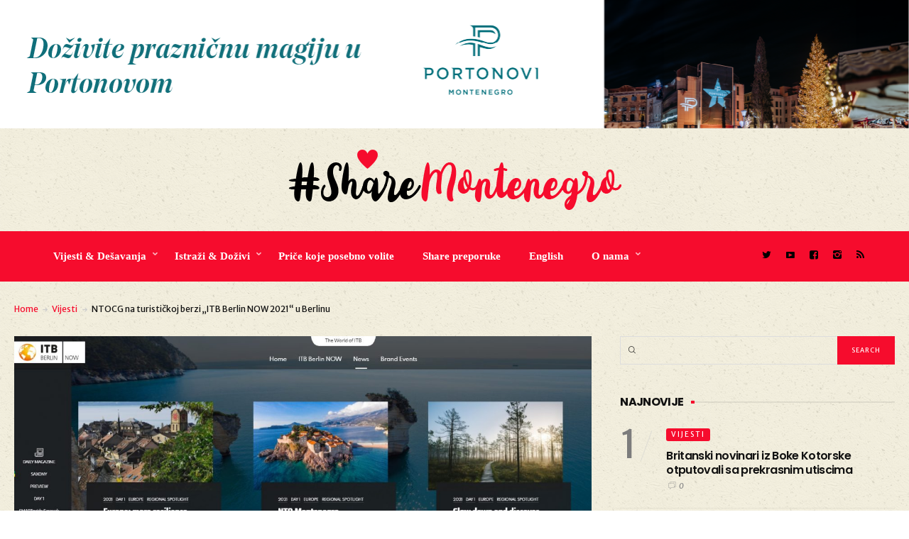

--- FILE ---
content_type: text/html; charset=UTF-8
request_url: https://sharemontenegro.me/ntocg-na-turistickoj-berzi-itb-berlin-now-2021-u-berlinu/
body_size: 22089
content:
<!DOCTYPE html>
<html lang="en-US">
<head>
	<meta charset="UTF-8" />
	<!-- Viewports for mobile -->
	<meta name="viewport" content="width=device-width,minimum-scale=1">
	<meta name="google-site-verification" content="Da31KS8SPMICESG8KNkq8xfPeiumb8Y9v1UUXiMpC-U" />
	<!--[if IE]>
		<meta http-equiv="X-UA-Compatible" content="IE=9" />
	<![endif]-->
	<link rel="profile" href="https://gmpg.org/xfn/11" />
  	<link rel="pingback" href="https://sharemontenegro.me/xmlrpc.php" />

	<meta property="og:image" content="https://sharemontenegro.me/wp-content/uploads/2021/03/itb-DAILY-MAgazine.jpg"/><meta property="og:title" content="NTOCG na turističkoj berzi „ITB Berlin NOW 2021“ u Berlinu" /><meta property="og:description" content="" /><meta property="og:url" content="https://sharemontenegro.me/ntocg-na-turistickoj-berzi-itb-berlin-now-2021-u-berlinu/" /><meta property="og:type" content="blogPosting:blogPost" /><title>NTOCG na turističkoj berzi &quot;ITB Berlin NOW 2021&quot; u Berlinu | Share Montenegro</title>

<!-- All In One SEO Pack 3.6.2[911,1001] -->
<meta name="description"  content="Nacionalna turistička organizacija Crne Gore, u saradnji sa lokalnim turističkim organizacijama i turističkom privredom, predstavlja ponudu destinacije na" />

<link rel="canonical" href="https://sharemontenegro.me/ntocg-na-turistickoj-berzi-itb-berlin-now-2021-u-berlinu/" />
<meta property="og:type" content="article" />
<meta property="og:title" content="NTOCG na turističkoj berzi &quot;ITB Berlin NOW 2021&quot; u Berlinu | Share Montenegro" />
<meta property="og:description" content="Nacionalna turistička organizacija Crne Gore, u saradnji sa lokalnim turističkim organizacijama i turističkom privredom, predstavlja ponudu destinacije na virtuelnoj međunarodnoj turističkoj berzi &amp;qu" />
<meta property="og:url" content="https://sharemontenegro.me/ntocg-na-turistickoj-berzi-itb-berlin-now-2021-u-berlinu/" />
<meta property="og:site_name" content="Share Montenegro" />
<meta property="og:image" content="https://sharemontenegro.me/wp-content/uploads/2021/03/itb-DAILY-MAgazine-1024x569.jpg" />
<meta property="article:published_time" content="2021-03-11T12:08:12Z" />
<meta property="article:modified_time" content="2021-03-11T12:08:12Z" />
<meta property="og:image:secure_url" content="https://sharemontenegro.me/wp-content/uploads/2021/03/itb-DAILY-MAgazine-1024x569.jpg" />
<meta name="twitter:card" content="summary" />
<meta name="twitter:title" content="NTOCG na turističkoj berzi &quot;ITB Berlin NOW 2021&quot; u Berlinu |" />
<meta name="twitter:description" content="Nacionalna turistička organizacija Crne Gore, u saradnji sa lokalnim turističkim organizacijama i turističkom privredom, predstavlja ponudu destinacije na virtuelnoj međunarodnoj turističkoj berzi &amp;qu" />
<meta name="twitter:image" content="https://sharemontenegro.me/wp-content/uploads/2021/03/itb-DAILY-MAgazine-1024x569.jpg" />
			<script type="text/javascript" >
				window.ga=window.ga||function(){(ga.q=ga.q||[]).push(arguments)};ga.l=+new Date;
				ga('create', 'UA-129532294-1', 'auto');
				// Plugins
				
				ga('send', 'pageview');
			</script>
			<script async src="https://www.google-analytics.com/analytics.js"></script>
			<!-- All In One SEO Pack -->
<link rel='dns-prefetch' href='//fonts.googleapis.com' />
<link rel='dns-prefetch' href='//s.w.org' />
<link rel="alternate" type="application/rss+xml" title="Share Montenegro &raquo; Feed" href="https://sharemontenegro.me/feed/" />
<link rel="alternate" type="application/rss+xml" title="Share Montenegro &raquo; Comments Feed" href="https://sharemontenegro.me/comments/feed/" />
<link rel="alternate" type="application/rss+xml" title="Share Montenegro &raquo; NTOCG na turističkoj berzi „ITB Berlin NOW 2021“ u Berlinu Comments Feed" href="https://sharemontenegro.me/ntocg-na-turistickoj-berzi-itb-berlin-now-2021-u-berlinu/feed/" />
<!--[if IE]>
<link rel='stylesheet' id='diginex-ie-css'  href='https://sharemontenegro.me/wp-content/themes/diginex/css/ie.css' type='text/css' media='all' />
<![endif]-->
<link rel='stylesheet' id='wpo_min-header-0-css'  href='https://sharemontenegro.me/wp-content/cache/wpo-minify/1765564182/assets/wpo-minify-header-30e25ec8.min.css' type='text/css' media='all' />
<script type='text/javascript' src='https://sharemontenegro.me/wp-content/cache/wpo-minify/1765564182/assets/wpo-minify-header-83051640.min.js'></script>
<link rel='https://api.w.org/' href='https://sharemontenegro.me/wp-json/' />
<link rel="EditURI" type="application/rsd+xml" title="RSD" href="https://sharemontenegro.me/xmlrpc.php?rsd" />
<link rel="wlwmanifest" type="application/wlwmanifest+xml" href="https://sharemontenegro.me/wp-includes/wlwmanifest.xml" /> 
<link rel='prev' title='Na dva točka do svakog kraja Crne Gore' href='https://sharemontenegro.me/na-dva-tocka-do-svakog-kraja-crne-gore/' />
<link rel='next' title='Ribolovni zabran u NP Skadarsko jezero počinje 15. marta' href='https://sharemontenegro.me/ribolovni-zabran-u-np-skadarsko-jezero-pocinje-15-marta/' />
<meta name="generator" content="WordPress 4.9.26" />
<link rel='shortlink' href='https://sharemontenegro.me/?p=24044' />
<link rel="alternate" type="application/json+oembed" href="https://sharemontenegro.me/wp-json/oembed/1.0/embed?url=https%3A%2F%2Fsharemontenegro.me%2Fntocg-na-turistickoj-berzi-itb-berlin-now-2021-u-berlinu%2F" />
<link rel="alternate" type="text/xml+oembed" href="https://sharemontenegro.me/wp-json/oembed/1.0/embed?url=https%3A%2F%2Fsharemontenegro.me%2Fntocg-na-turistickoj-berzi-itb-berlin-now-2021-u-berlinu%2F&#038;format=xml" />

<script data-cfasync="false">
window.a2a_config=window.a2a_config||{};a2a_config.callbacks=[];a2a_config.overlays=[];a2a_config.templates={};
(function(d,s,a,b){a=d.createElement(s);b=d.getElementsByTagName(s)[0];a.async=1;a.src="https://static.addtoany.com/menu/page.js";b.parentNode.insertBefore(a,b);})(document,"script");
</script>
<script async defer crossorigin="anonymous" src="https://connect.facebook.net/en_US/sdk.js#xfbml=1&version=v5.0"></script>
<!-- Global site tag (gtag.js) - Google Analytics -->
<script async src="https://www.googletagmanager.com/gtag/js?id=UA-162431473-1"></script>
<script>
  window.dataLayer = window.dataLayer || [];
  function gtag(){dataLayer.push(arguments);}
  gtag('js', new Date());

  gtag('config', 'UA-162431473-1');
</script><link rel="icon" href="https://sharemontenegro.me/wp-content/uploads/2020/01/sm-150x150.png" sizes="32x32" />
<link rel="icon" href="https://sharemontenegro.me/wp-content/uploads/2020/01/sm-300x300.png" sizes="192x192" />
<link rel="apple-touch-icon-precomposed" href="https://sharemontenegro.me/wp-content/uploads/2020/01/sm-300x300.png" />
<meta name="msapplication-TileImage" content="https://sharemontenegro.me/wp-content/uploads/2020/01/sm-300x300.png" />
		<style type="text/css" id="wp-custom-css">
			#header {
	background:url('https://sharemontenegro.me/wp-content/uploads/2018/11/ricepaper_v3.png');
}

#content .site-section {
background:url('https://sharemontenegro.me/wp-content/uploads/2018/11/ricepaper_v3.png') !important;
}

#main {
background:url('https://sharemontenegro.me/wp-content/uploads/2018/11/ricepaper_v3.png') !important;
}

#wrapper {
background:url('https://sharemontenegro.me/wp-content/uploads/2018/11/ricepaper_v3.png') !important;
}

.entry-meta .entry-meta-views {
display:none;
}

.entry-content .entry-meta-views {
display:none !important;
}

.single-post .post-content p {
	line-height: 1.7;
}

@media (min-width: 500px) {
#popmake-32453 {
display:none !important;
}}		</style>
	</head>
<body class="post-template-default single single-post postid-24044 single-format-standard wp-custom-logo diginex ts-imagesloaded-enabled" itemscope="itemscope" itemtype="http://schema.org/WebPage">

	
		<div id="ts-loading-preload">
		<div class="preloader-center"></div>
		<span>Loading posts...</span>
	</div>
		<div id="wrapper" class="" data-header-align="top">
				<header id="header" itemscope="itemscope" itemtype="http://schema.org/WPHeader" role="banner">
			<div class="site-section airkit_vertical-top" style="background-color: rgba(255, 255, 255, 0);text-align: auto;margin-top: 0px;margin-bottom: 0px;padding-top: 0px;padding-bottom: 0px;"><div class="container"><div class="row "><div style=" padding-right:0px; padding-left: 0px; position: relative;" class=" col-lg-12  col-md-12  col-sm-12  col-xs-12  ">
					<div style="background-color: rgba(255,255,255,0); text-align: auto;color: rgba(0,0,0,1); margin-top: 0px;margin-bottom: 0px;padding-top: 0px;padding-bottom: 0px;padding-left: 0px;padding-right: 0px;" class="">
						
						
						<div class="row content-block"><div class="col-lg-12">
		<div class="ad-container"><center><a href="https://www.portonovi.com/me/annual-calendar?utm_source=google&utm_medium=Banner&utm_campaign=_2025_November_Montenegro_ME_Awareness_OnlinePortal_Resort_CPM_Banner_Events_sharemontenegro"><img src="https://sharemontenegro.me/wp-content/uploads/2025/11/1280x180.png"/></a></center></div>
		</div></div><div class="row content-block hidden-lg hidden-md hidden-xs hidden-sm"><div class="col-lg-12">
		<div class="ad-container"></div>
		</div></div>
					</div>
				</div></div></div></div>
<div class="site-section airkit_vertical-top" style="background-color: rgba(255, 255, 255, 0);text-align: auto;margin-top: 0px;margin-bottom: 0px;padding-top: 0px;padding-bottom: 0px;"><div class="container"><div class="row "><div style=" padding-right:20px; padding-left: 20px; position: relative;" class=" col-lg-12  col-md-12  col-sm-12  col-xs-12  ">
					<div style="background-color: rgba(255, 255, 255, 0); text-align: auto;color: #000000; margin-top: 0px;margin-bottom: 0px;padding-top: 0px;padding-bottom: 0px;padding-left: 0px;padding-right: 0px;" class="">
						
						
						<div class="row content-block"><div style="height: 30px;"></div></div>
					</div>
				</div></div></div></div>
<div class="site-section airkit_vertical-top" style="background-color: rgba(255, 255, 255, 0);text-align: auto;margin-top: 0px;margin-bottom: 0px;padding-top: 0px;padding-bottom: 0px;"><div class="container"><div class="row "><div style=" padding-right:0px; padding-left: 0px; position: relative;" class=" col-lg-12  col-md-12  col-sm-12  col-xs-12  ">
					<div style="background-color: rgba(255,255,255,0); text-align: auto;color: rgba(0,0,0,1); margin-top: 0px;margin-bottom: 0px;padding-top: 0px;padding-bottom: 0px;padding-left: 0px;padding-right: 0px;" class="">
						
						
						<div class="row content-block"><div class="col-lg-12 text-center">
					<div itemscope itemtype="http://schema.org/Organization"><a href="https://sharemontenegro.me/" class="custom-logo-link logo " rel="home" itemprop="url"><img width="469" height="85" src="https://sharemontenegro.me/wp-content/uploads/2018/11/logos9.png" class="custom-logo" alt="Share Montenegro" itemprop="logo" srcset="https://sharemontenegro.me/wp-content/uploads/2018/11/logos9.png 469w, https://sharemontenegro.me/wp-content/uploads/2018/11/logos9-300x54.png 300w" sizes="(max-width: 469px) 100vw, 469px" /></a></div>
				</div></div>
					</div>
				</div></div></div></div>
<div class="site-section airkit_vertical-top" style="background-color: rgba(255, 255, 255, 0);text-align: auto;margin-top: 0px;margin-bottom: 0px;padding-top: 0px;padding-bottom: 0px;"><div class="container"><div class="row "><div style=" padding-right:20px; padding-left: 20px; position: relative;" class=" col-lg-12  col-md-12  col-sm-12  col-xs-12  ">
					<div style="background-color: rgba(255, 255, 255, 0); text-align: auto;color: #000000; margin-top: 0px;margin-bottom: 0px;padding-top: 0px;padding-bottom: 0px;padding-left: 0px;padding-right: 0px;" class="">
						
						
						<div class="row content-block"><div style="height: 30px;"></div></div>
					</div>
				</div>
<div style=" padding-right:0px; padding-left: 0px; position: relative;" class=" col-lg-10  col-md-12  col-sm-12  col-xs-12  ">
					<div style="background-color: rgba(246,12,45,1); text-align: auto;color: rgba(255,255,255,1); margin-top: 0px;margin-bottom: 0px;padding-top: 20px;padding-bottom: 20px;padding-left: 60px;padding-right: 0px;" class="">
						
						
						<div class="row content-block"><div class="col-lg-12 col-md-12 col-sm-12"><div class=" airkit_menu airkit_page-menu hovermenu airkit_horizontal-menu airkit_toggle-menu custom-colors  nav-left menu-element-akqgl">
							<span class="sb-menu-toggle">
	                    <span class="hamburger-box">
						    <span class="hamburger-inner"></span>
						</span>
					</span>
		
							<div class="navbar navbar-default" role="navigation">
								<div class="navbar-collapse collapse"><ul id="menu-glavni-navigacioni-meni" class="nav navbar-nav"><li id="menu-item-80" class="menu-item menu-item-type-taxonomy menu-item-object-category current-post-ancestor menu-item-has-children airkit_menu-full dropdown simple"><a href="https://sharemontenegro.me/category/aktuelno/"  >Vijesti &amp; Dešavanja</a><ul class="dropdown-menu sub-menu"><li id="menu-item-82" class="menu-item menu-item-type-taxonomy menu-item-object-category current-post-ancestor current-menu-parent current-post-parent airkit_menu-full dropdown simple direction-right"><a href="https://sharemontenegro.me/category/aktuelno/novosti/" >Vijesti</a><div id="airkit_content-82" class="tab-pane"></div></li><li id="menu-item-81" class="menu-item menu-item-type-taxonomy menu-item-object-category airkit_menu-full dropdown simple direction-right"><a href="https://sharemontenegro.me/category/aktuelno/desavanja/" >Dešavanja</a><div id="airkit_content-81" class="tab-pane"></div></li></ul></li><li id="menu-item-85" class="menu-item menu-item-type-taxonomy menu-item-object-category menu-item-has-children airkit_menu-full dropdown simple"><a href="https://sharemontenegro.me/category/istrazi/"  >Istraži &amp; Doživi</a><ul class="dropdown-menu sub-menu"><li id="menu-item-88" class="menu-item menu-item-type-taxonomy menu-item-object-category airkit_menu-full dropdown simple direction-right"><a href="https://sharemontenegro.me/category/istrazi/primorje/" >Primorje</a><div id="airkit_content-88" class="tab-pane"></div></li><li id="menu-item-86" class="menu-item menu-item-type-taxonomy menu-item-object-category airkit_menu-full dropdown simple direction-right"><a href="https://sharemontenegro.me/category/istrazi/centralni-dio/" >Centralni dio</a><div id="airkit_content-86" class="tab-pane"></div></li><li id="menu-item-89" class="menu-item menu-item-type-taxonomy menu-item-object-category airkit_menu-full dropdown simple direction-right"><a href="https://sharemontenegro.me/category/istrazi/sjever/" >Sjever</a><div id="airkit_content-89" class="tab-pane"></div></li></ul></li><li id="menu-item-94" class="menu-item menu-item-type-taxonomy menu-item-object-category airkit_menu-full dropdown simple"><a href="https://sharemontenegro.me/category/magazin/"  >Priče koje posebno volite</a></li><li id="menu-item-8853" class="menu-item menu-item-type-taxonomy menu-item-object-category airkit_menu-full dropdown simple"><a href="https://sharemontenegro.me/category/zanimljive-ture/"  >Share preporuke</a></li><li id="menu-item-110" class="menu-item menu-item-type-post_type menu-item-object-page airkit_menu-full dropdown simple"><a href="https://sharemontenegro.me/english/"  >English</a></li><li id="menu-item-40121" class="menu-item menu-item-type-custom menu-item-object-custom menu-item-has-children airkit_menu-full dropdown simple"><a href="#"  >O nama</a><ul class="dropdown-menu sub-menu"><li id="menu-item-40123" class="menu-item menu-item-type-post_type menu-item-object-page airkit_menu-full dropdown simple direction-right"><a href="https://sharemontenegro.me/o-nama/" >O nama</a></li><li id="menu-item-40122" class="menu-item menu-item-type-post_type menu-item-object-page airkit_menu-full dropdown simple direction-right"><a href="https://sharemontenegro.me/impressum/" >Impressum</a></li></ul></li></ul></div>
								
							</div>
						</div><style>
						
				.airkit_horizontal-menu.menu-element-akqgl .navbar-default .navbar-collapse,
				.airkit_sidebar-menu.menu-element-akqgl .navbar-default{
					background-color: ;
				}

				.airkit_sidebar-menu.menu-element-akqgl .navbar-default,
	            .airkit_menu.menu-element-akqgl .navbar-default .navbar-nav > li,
				.airkit_menu.menu-element-akqgl .navbar-default .navbar-nav > li > a{
					color: rgba(255,255,255,1);
				}

				
				.airkit_menu.menu-element-akqgl .navbar-default .navbar-nav > li:hover,
				.airkit_menu.menu-element-akqgl .navbar-default .navbar-nav > li > a:hover{
					background-color: ;
					color: rgba(0,0,0,1);
				}

				.airkit_menu.menu-element-akqgl .navbar-default .dropdown-menu{
					background-color: rgba(0,0,0,1);
					color: rgba(255,255,255,1);
				}

				.airkit_menu.menu-element-akqgl .navbar-default .dropdown-menu li a{
					color: rgba(255,255,255,1);
				}

	            .airkit_menu.menu-element-akqgl .nav-pills li.menu-item.active > a,
				.airkit_menu.menu-element-akqgl .navbar-default .dropdown-menu li > a:hover{
					background-color: rgba(246,12,45,1);
					color: rgba(255,255,255,1);
				}

	            .airkit_menu.menu-element-akqgl .navbar-default li.current-menu-item > a,
	            .airkit_menu.menu-element-akqgl .navbar-default li.current-menu-ancestor > a {
	                color: rgba(0,0,0,1) !important;
	            }

	            .airkit_menu.menu-element-akqgl .navbar-default li.current-menu-item > a:hover,
	            .airkit_menu.menu-element-akqgl .navbar-default li.current-menu-ancestor > a:hover {
	                color: rgba(0,0,0,1) !important;
	            }				

				/* Close sidebar menu button, on mobile devices, if there is submenu open, must inherit text color of submenu */
				
				@media only screen and (max-width : 768px){
					.airkit_sidebar-menu.menu-element-akqgl .sb-menu-close.over-submenu{
						color: rgba(255,255,255,1);
						border-color: rgba(255, 255, 255, 0.3);
					}

					.airkit_sidebar-menu.menu-element-akqgl .navbar-default{
					    background-color: rgba(0,0,0,1);	
					}				
				}

				.airkit_menu.menu-element-akqgl .mega-column-title,
				.airkit_menu.menu-element-akqgl .airkit_menu-content .box li {
					border-color: rgba(255, 255, 255, 0.3);
				}				

				.airkit_menu.menu-element-akqgl .sb-menu-toggle .hamburger-inner, 
				.airkit_menu.menu-element-akqgl .sb-menu-toggle .hamburger-inner:after, 
				.airkit_menu.menu-element-akqgl .sb-menu-toggle .hamburger-inner:before {
					background-color: rgba(255,255,255,1);
				}				

				.airkit_menu.menu-element-akqgl .mega-column-title,
				.airkit_menu.menu-element-akqgl .airkit_menu-content .box li {
					border-color: rgba(255, 255, 255, 0.08);
				}				

				.airkit_fullscreen-menu.menu-element-akqgl .sb-menu-close{
					border-color: rgba(255, 255, 255, 0.3);
				}

				.airkit_fullscreen-menu.menu-element-akqgl .sb-menu-close.over-submenu{
					color: rgba(255,255,255,1);
				}
				
						
				.airkit_menu.menu-element-akqgl li[class*="menu-item-"] > a,
				.airkit_menu.menu-element-akqgl .navbar-default .navbar-nav > li > a{
					font-family: "Open Sans";
					font-size: 15px;
					font-weight: 600;
					font-style: normal;
					letter-spacing: 0em;
					line-height: inherit;
					text-decoration: None;
					text-transform: None;
				};
			
					</style></div></div>
					</div>
				</div>
<div style=" padding-right:0px; padding-left: 0px; position: relative;" class=" col-lg-2  col-md-12  col-sm-12  col-xs-12  ">
					<div style="background-color: rgba(246,12,45,1); text-align: auto;color: rgba(0,0,0,1); margin-top: 0px;margin-bottom: 0px;padding-top: 20px;padding-bottom: 25px;padding-left: 0px;padding-right: 0px;" class="">
						
						
						<div class="row content-block"><div class="col-lg-12 col-md-12 col-sm-12 col-xs-12">
						<div class="social-icons  iconed">
							<ul class="text-auto">
								<li>
				                   <a href="https://twitter.com/MontenegroShare?s=09" target="_blank" class="twitter">
					                   	<i class="icon-twitter"></i> 
					                   	</a>
				               </li>
<li>
				                   <a href="#" target="_blank" class="video">
					                   	<i class="icon-video"></i> 
					                   	</a>
				               </li>
<li>
				                   <a href="https://www.facebook.com/ShareMontenegro-606868366341775/" target="_blank" class="facebook">
					                   	<i class="icon-facebook"></i> 
					                   	</a>
				               </li>
<li>
				                   <a href="https://www.instagram.com/sharemontenegro/" target="_blank" class="instagram">
					                   	<i class="icon-instagram"></i> 
					                   	</a>
				               </li>
								<li class="">
									<a href="https://sharemontenegro.me/feed/" class="rss"><i class="icon-rss"></i></a>
								</li>
							</ul>
						</div>
					</div></div>
					</div>
				</div></div></div></div>		</header>
		<section id="main" class="ts-single-post airkit_single-main " itemprop="mainContentOfPage" itemscope="itemscope" itemtype="https://schema.org/Article">
			<div class="container">
			<div class="row">
				<div class="col-lg-12">
					<div class="ts-breadcrumbs breadcrumbs-single-post container">
						<div class="ts-breadcrumbs-content">
            <a href="https://sharemontenegro.me/">Home</a> <i class="icon-right-arrow"></i> <a href="https://sharemontenegro.me/category/aktuelno/novosti/">Vijesti</a> <i class="icon-right-arrow"></i> NTOCG na turističkoj berzi „ITB Berlin NOW 2021“ u Berlinu</div>					</div>
				</div>
			</div>
		</div>
	<article class="single-style-1 term-9 airkit_singular post-24044 post type-post status-publish format-standard has-post-thumbnail hentry category-novosti tag-itb-berlin-now-2021 tag-nacionalna-turisticka-organizacija-crne-gore no-lazy-placeholder" itemscope="itemscope" itemtype="http://schema.org/Article"
class=" post-details-row ">		
    
        <div class="post-affix affixer" data-responds-for="24044">
            <div class="container">
                <div class="row">
                    <div class="col-sm-8">
                        <div class="now-reading">
                            <h5 class="title">
                                                            <span> Now reading: </span> 
                                                            NTOCG na turističkoj berzi „ITB Berlin NOW 2021“ u Berlinu 
                            </h5>
                        </div>                  
                    </div>
                    <div class="col-sm-4 single-post-nav">
                                            <nav class="ts-post-nav prev">        
                <a class="prev" href="https://sharemontenegro.me/na-dva-tocka-do-svakog-kraja-crne-gore/">
                    <i class="icon-left-arrow"></i>
                    Prev                </a>        
            </nav>
                            <nav class="ts-post-nav next">        
                <a class="next" href="https://sharemontenegro.me/ribolovni-zabran-u-np-skadarsko-jezero-pocinje-15-marta/">
                    Next                    <i class="icon-right-arrow"></i>
                </a>        
            </nav>
            
                            </div>
                </div>
            </div>
                    </div>    
                            			
	<section class="single-content sidebar-right">
		<div class="container singular-container">
			<div id="content" role="main">
				<div class="content-splitter">
					<div class="row">
												<div class="site-width col-lg-8 col-md-8">
																								
							<header class="post-header">
								<div class="featured-image">
									<img class="lazy"  data-original="https://sharemontenegro.me/wp-content/uploads/2021/03/itb-DAILY-MAgazine-1280x711.jpg" width="1280" height="9999" alt="NTOCG na turističkoj berzi „ITB Berlin NOW 2021“ u Berlinu" /><a class="zoom-in-icon" href="https://sharemontenegro.me/wp-content/uploads/2021/03/itb-DAILY-MAgazine.jpg" rel="fancybox[24044]"><i class="icon-search"></i></a>								</div>			
							</header>													  
															<div class="heading-meta">						
									<ul class="post-categories entry-categories"><li class="term-9"> <a href="https://sharemontenegro.me/category/aktuelno/novosti/">Vijesti</a> </li></ul><h1 class="post-title" itemprop="name headline">NTOCG na turističkoj berzi „ITB Berlin NOW 2021“ u Berlinu</h1><ul class="entry-meta post-meta"><li class="entry-meta-author">
					<a href="https://sharemontenegro.me/author/bojana/" itemprop="author" itemscope itemtype="http://schema.org/Person">
						<img alt='' src='https://secure.gravatar.com/avatar/781c5bc300157f50f2c709ee50f01a1d?s=74&#038;d=mm&#038;r=g' srcset='https://secure.gravatar.com/avatar/781c5bc300157f50f2c709ee50f01a1d?s=148&#038;d=mm&#038;r=g 2x' class='avatar avatar-74 photo' height='74' width='74' />
						<span class="author-name" itemprop="name">Share Montenegro</span>
					</a></li><li class="entry-meta-date"><i class="icon-time"></i><time datetime="2021-03-11T13:08:12+00:00">11/03/2021</time></li></ul>				
								</div>	
																				  
							<div class="post-content" itemprop="articleBody">
								<div class="addtoany_share_save_container addtoany_content addtoany_content_top"><div class="a2a_kit a2a_kit_size_32 addtoany_list" data-a2a-url="https://sharemontenegro.me/ntocg-na-turistickoj-berzi-itb-berlin-now-2021-u-berlinu/" data-a2a-title="NTOCG na turističkoj berzi „ITB Berlin NOW 2021“ u Berlinu"><a class="a2a_button_facebook" href="https://www.addtoany.com/add_to/facebook?linkurl=https%3A%2F%2Fsharemontenegro.me%2Fntocg-na-turistickoj-berzi-itb-berlin-now-2021-u-berlinu%2F&amp;linkname=NTOCG%20na%20turisti%C4%8Dkoj%20berzi%20%E2%80%9EITB%20Berlin%20NOW%202021%E2%80%9C%20u%20Berlinu" title="Facebook" rel="nofollow noopener" target="_blank"></a><a class="a2a_button_twitter" href="https://www.addtoany.com/add_to/twitter?linkurl=https%3A%2F%2Fsharemontenegro.me%2Fntocg-na-turistickoj-berzi-itb-berlin-now-2021-u-berlinu%2F&amp;linkname=NTOCG%20na%20turisti%C4%8Dkoj%20berzi%20%E2%80%9EITB%20Berlin%20NOW%202021%E2%80%9C%20u%20Berlinu" title="Twitter" rel="nofollow noopener" target="_blank"></a><a class="a2a_button_viber" href="https://www.addtoany.com/add_to/viber?linkurl=https%3A%2F%2Fsharemontenegro.me%2Fntocg-na-turistickoj-berzi-itb-berlin-now-2021-u-berlinu%2F&amp;linkname=NTOCG%20na%20turisti%C4%8Dkoj%20berzi%20%E2%80%9EITB%20Berlin%20NOW%202021%E2%80%9C%20u%20Berlinu" title="Viber" rel="nofollow noopener" target="_blank"></a></div></div><p>Nacionalna turistička organizacija Crne Gore, u saradnji sa lokalnim turističkim organizacijama i turističkom privredom, predstavlja ponudu destinacije na virtuelnoj međunarodnoj turističkoj berzi „ITB Berlin NOW “, koja se održava od 9. do 12. marta, u Berlinu.</p>
<p>Ova međunarodna turistička berza prilika je za uspostavljanje saradnje sa predstavnicima turističke privrede zemalja njemačkog govornog područja, ali i drugih emitivnih tržišta imajući u vidu da manifestacija okuplja veliki broj profesionalaca u turizmu iz cijelog svijeta, a u ovogodišnjem virtuelnom izdanju predstavlja se oko 3.500 izlagača.</p>
<p>Tokom prva dva dana sajma, predstavnici NTO CG su održali on-line sastanke sa predstavnicima turoperatora, avio-kompanija, medija, influensera, organizatora sajamskih manifestacija, kao i sa kolegama iz turističkih organizacija Evrope i svijeta.</p>
<p>Prilikom sastanaka, pored predstavljanja aktuelne ponude destinacije i mogućnosti za putovanja u Crnu Goru, iz Nacionalne turističke organizacije Crne Gore su istakli da ove godine očekuju postepeni oporavak kada je u pitanju turistički promet sa tržišta Njemačke, naročito imajući u vidu najave njemačke nacionalne avio-kompanije „Lufthansa“ koja od maja planira obnavljanje letova iz Minhena i Frankfurta ka Tivtu.</p>
<p>U pravcu oporavka avio-saobraćaja i turističkog prometa sa ovog tržišta ohrabruje i činjenica da je mađarska niskobudžetna avio kompanija Wizz Air od 5. februara ponovo uspostavila liniju između Podgorice i Memingena, kao i liniju Dortmund – Podgorica. Na ovim linijama će se do prvog marta saobraćati petkom, a nakon toga i svakog ponedeljka.</p>
<p>Nastup na jednom od vodećih svjetskih sajmova podrazumijeva i promociju aktuelne turističke kampanje „Nature &amp; me“ putem medijske on-line platforme „ITB NOW NEWS ROOM“, kao i u dnevnom on-line magazinu „ITB NOW – Berlin“. Renomirani predstavnici svjetske turističke industrije u intervjuu za magazin „ITB NOW – Berlin“ istakli su da aktuelna turistička kampanja NTOCG, koja se bazira na boravku u prirodi, ide u korak sa svjetskim trendovima potražnje turista.</p>
<p>U cilju održavanja imidža i privlačenja turista sa tržišta njemačkog govornog područja ovih dana počinje i intezivna on-line kampanja na ovom tržištu putem društvenih mreža, pretraživača i globalnih turističkih platformi.</p>
<p>Takođe, u okviru promotivnih aktivnosti NTOCG na tržištu Njemačke u toku je učešće NTOCG na „Digital World Tour“ koji se održava u organizaciji Udruženja turističkih agencija Njemačke (TSS GROUP) u trajanju od 120 dana, a planirano je i učešće na virtuelnom sajmu turizma „Ferien Messe Virtual“, koji se održava od 7-9.maja u Beču.</p>
<p>Pored sajamskih aktivnosti, Nacionalna turistička organizacija Crne Gore promoviše ponudu destinacije na tržištu njemačkog govornog područja kroz kontinuiranu sradnju sa tamošnjim medijima. Kao rezultat, u prethodnom periodu o Crnoj Gori kao atraktivnoj turističkoj destinaciji pisali su neki od najuticajnijih njemačkih medija kao što su: BILD, der FRAU, Reisereporter, Schweriner Volkszeitung, Vorarlberger Nachrichten, reisetipps, HÖRZU i dr., a jedan od najposjećenijih njemačkih portala „Travelbook“ svrstao je Crnu Goru u 20 najboljih evropskih destinacija za odmor u 2021.</p>
<p>Na sajmu „ITB“, pored NTOCG, svoju ponudu predstavljaju i JP Morsko dobro, Skijališta Crne Gore, lokalne turističke organizacije Podgorice, Kotora, Tivta, Budve i Bara kao i predstavnici crnogorske turističke privrede:HG Budvanska rivijera i Montenegro Stars, Casa Del Mare Boutique Hotels, Ada Bojana-HTP Ulcinjska Rivijera; hoteli HUMA Kotor Bay Hotel and Villas, The Chedi Lustica Bay, Lazure Hotel &amp; Marina, Avala Resort &amp; Villas, Rivijera, Princess i turističke agencije:Talas Montenegro DMC, Gulliver Montenegro DOO i Montenegro Destinations DMC.</p>
<p>Učešće na sajmu u Berlinu, prilika je za upoznavanje sa mišljenjima i strategijama koje se primjenjuju i planiraju kao odgovor na krizu u turističkoj industriji koju je izazvala pandemija COVID 19.</p>
<div class='code-block code-block-1' style='margin: 8px 0; clear: both;'>
<script async src="https://pagead2.googlesyndication.com/pagead/js/adsbygoogle.js"></script>
<ins class="adsbygoogle"
     style="display:block; text-align:center;"
     data-ad-layout="in-article"
     data-ad-format="fluid"
     data-ad-client="ca-pub-3160548177652321"
     data-ad-slot="6105803539"></ins>
<script>
     (adsbygoogle = window.adsbygoogle || []).push({});
</script></div>
<!-- AI CONTENT END 2 -->
							</div>
							<div class="row">
								<div class="col-lg-6 col-md-6">
										<div class="single-post-tags">
					<h5>Tagovi:</h5><ul itemprop="keywords" class="tags-container"><li><a href="https://sharemontenegro.me/tag/itb-berlin-now-2021/" rel="tag">ITB Berlin NOW 2021</a></li><li><a href="https://sharemontenegro.me/tag/nacionalna-turisticka-organizacija-crne-gore/" rel="tag">nacionalna turistička organizacija crne gore</a></li></ul></div>								</div>
								<div class="col-lg-6 col-md-6">
																	</div>
							</div>
														<div class="post-comments">
								
	<div id="comments">

	
		
	<h2 id="comments-title" class="comments-title">
		<i class="icon-comments"></i>
		Pridružite se diskusiji		<i class="comments-toggle icon-right-arrow-thin"></i>
	</h2>

	
	
		<div id="respond" class="comment-respond">
		<h3 id="reply-title" class="comment-reply-title">Ostavite komentar <small><a rel="nofollow" id="cancel-comment-reply-link" href="/ntocg-na-turistickoj-berzi-itb-berlin-now-2021-u-berlinu/#respond" style="display:none;">Cancel reply</a></small></h3>			<form action="https://sharemontenegro.me/wp-comments-post.php" method="post" id="commentform" class="comment-form">
				<p class="comment-notes">
        <span id="email-notes">Vaša email adresa neće biti objavljena.</span>
    </p><p class="comment-form-comment">
        <label for="comment">Komentar</label>
        <textarea id="comment" name="comment" cols="45" rows="5" aria-required="true"></textarea>
    </p><p class="comment-form-author">
            <label for="author">Ime</label>
            <input id="author" name="author" type="text" />
        </p>
<p class="comment-form-email">
            <label for="email">Email</label>
            <input id="email" name="email" type="email" />
        </p>
<p class="comment-form-url">
            <label for="url">Veb-sajt</label>
            <input id="url" name="url" type="url" />
        </p>
<p class="cptch_block"><span 
				class="cptch_wrap cptch_ajax_wrap"
				data-cptch-form="wp_comments"
				data-cptch-input="cptch_number"
				data-cptch-class="cptch_wp_comments">Captcha loading...<noscript>In order to pass the CAPTCHA please enable JavaScript.</noscript>
				</span></p><p class="form-submit"><input name="submit" type="submit" id="submit" class="submit" value="Pošalji" /> <input type='hidden' name='comment_post_ID' value='24044' id='comment_post_ID' />
<input type='hidden' name='comment_parent' id='comment_parent' value='0' />
</p><p style="display: none;"><input type="hidden" id="akismet_comment_nonce" name="akismet_comment_nonce" value="3d2db91f5f" /></p><input type="hidden" id="ak_js" name="ak_js" value="51"/><textarea name="ak_hp_textarea" cols="45" rows="8" maxlength="100" style="display: none !important;"></textarea>			</form>
			</div><!-- #respond -->
		</div><!-- #comments -->

							</div>
							
							<div class="post-related">
								<div class="row">
									<div class="col-md-12">
										<h3 class="related-title"><i class="icon-post"></i>Preporuke</h3>
									</div>
									<section class="cols-by-4 airkit_gutter-40 has-animations grid-view">


<div class="item col-lg-3 col-md-3 col-xs-12" data-filter-by="9">
	<article class=" below-image post-37098 post type-post status-publish format-standard has-post-thumbnail hentry category-novosti tag-nacionalna-turisticka-organizacija-crne-gore no-lazy-placeholder" itemscope itemtype="http://schema.org/Article">

		
		<header>
							<div class="image-holder">
					<img class="lazy"  data-original="https://sharemontenegro.me/wp-content/uploads/2024/12/IMG_2539-450x350.jpeg" width="450" height="350" alt="Novogodišnji doček u Tivtu: Koristite mapu i shuttle bus prevoz" />
    <div class="overlay-effect style-1">

        
                    <a href="https://sharemontenegro.me/novogodisnji-docek-u-tivtu-koristite-mapu-i-shuttle-bus-prevoz/" class="overlay-link darken"></a>
            <a href="https://sharemontenegro.me/novogodisnji-docek-u-tivtu-koristite-mapu-i-shuttle-bus-prevoz/" class="view-more">
                View                <i class="icon-right-arrow"></i>
            </a> 
            <ul class="entry-meta overlay-meta">
                <li class="entry-meta-views"><i class="icon-views"></i>936 views</li><li class="entry-meta-date"><i class="icon-time"></i><time datetime="2024-12-23T12:48:08+00:00">23/12/2024</time></li>            </ul>
        
        
    </div>
<ul class="entry-categories"><li class="term-9"> <a href="https://sharemontenegro.me/category/aktuelno/novosti/">Vijesti</a> </li></ul>						

				</div>
					</header>
		<section>
			<a href="https://sharemontenegro.me/novogodisnji-docek-u-tivtu-koristite-mapu-i-shuttle-bus-prevoz/"><h4 class="entry-title" itemprop="name headline">Novogodišnji doček u Tivtu: Koristite mapu i shuttle bus prevoz</h4></a><ul class="entry-meta"><li class="entry-meta-author">
					<a href="https://sharemontenegro.me/author/bojana/" itemprop="author" itemscope itemtype="http://schema.org/Person">
						<img alt='' src='https://secure.gravatar.com/avatar/781c5bc300157f50f2c709ee50f01a1d?s=74&#038;d=mm&#038;r=g' srcset='https://secure.gravatar.com/avatar/781c5bc300157f50f2c709ee50f01a1d?s=148&#038;d=mm&#038;r=g 2x' class='avatar avatar-74 photo' height='74' width='74' />
						<span class="author-name" itemprop="name">Share Montenegro</span>
					</a></li><li class="entry-meta-date"><i class="icon-time"></i><time datetime="2024-12-23T12:48:08+00:00">23/12/2024</time></li><li class="entry-meta-views"><i class="icon-views"></i>936 views</li></ul><span class="hidden"><span class="author-name" itemprop="author" rel="author">Share Montenegro</span><meta itemscope itemprop="mainEntityOfPage" itemtype="https://schema.org/WebPage" itemid="https://sharemontenegro.me/novogodisnji-docek-u-tivtu-koristite-mapu-i-shuttle-bus-prevoz/"><span itemprop="publisher" itemscope itemtype="https://schema.org/Organization">
				<meta itemprop="name" content="Share Montenegro">
				<div itemprop="logo" itemscope itemtype="https://schema.org/ImageObject">
					<img src="https://sharemontenegro.me/wp-content/uploads/2018/11/logos9.png" />
					<meta itemprop="url" content="https://sharemontenegro.me/wp-content/uploads/2018/11/logos9.png">
					<meta itemprop="width" content="469">
					<meta itemprop="height" content="85">
				</div>
			</span><time datetime="2024-12-23T12:48:08+00:00" itemprop="datePublished" content="2024-12-23T12:48:08+00:00">23/12/2024</time><meta itemprop="dateModified" content="2024-12-23T12:48:08+00:00"><span itemscope itemprop="image" itemtype="http://schema.org/ImageObject">
			  	<meta itemprop="url" content="https://sharemontenegro.me/wp-content/uploads/2024/12/IMG_2539-1024x1024.jpeg">
			  	<meta itemprop="width" content="1024">
			  	<meta itemprop="height" content="1024">
			</span></span>				<div class="entry-excerpt">
					U susret bogatom novogodišnjem programu u Tivtu, čija je glavna zvijezda Zdravko Čolić, Turistička organizacija Tivat i lokalne opštinske službe pripremile su mapu koja će svim posjetioca omogućiti lakše kretanje kroz grad.

“S obzirom da se ove godine u Tiv...				</div>
						<a href="https://sharemontenegro.me/novogodisnji-docek-u-tivtu-koristite-mapu-i-shuttle-bus-prevoz/" class="read-more style-button">Nastavite čitanje<i class="icon-right-arrow"></i></a><div class="ts-sharing in-views">
							<span class="sharer">
								<span class="circle">
								</span>
								<i class="toggle-sharing icon-share"></i>
							</span>
							
<div class="ts-post-sharing">
	<div class="ts-shares-count">
		<span class="counted">0</span>
		<span class="ts-label-text">Shares</span>
	</div>
	<ul class="share-options">
			    <li class="share-menu-item" data-social="show-more" data-post-id="37098">
	        <a class="icon-threedots" href="#" >
	        	<span class="ts-tooltip">
	        		More options	        	</span>
	        </a>
	    </li> 
	</ul>
</div>

						</div>		</section>
	</article>	
</div>





<div class="item col-lg-3 col-md-3 col-xs-12" data-filter-by="9">
	<article class=" below-image post-30720 post type-post status-publish format-standard has-post-thumbnail hentry category-novosti tag-bjelasica tag-bosna-i-hercegovina tag-katun-pesica-rupa tag-katuni tag-katunski-putevi-crne-gore-i-bosne-i-hercegovine tag-nacionalna-turisticka-organizacija-crne-gore tag-regionalna-razvojna-agencija-za-bjelasicu no-lazy-placeholder" itemscope itemtype="http://schema.org/Article">

		
		<header>
							<div class="image-holder">
					<img class="lazy"  data-original="https://sharemontenegro.me/wp-content/uploads/2022/09/Katuni--450x350.jpg" width="450" height="350" alt="Uz podršku Evropske unije do bolje turističke ponude katuna u Crnoj Gori i BiH" />
    <div class="overlay-effect style-1">

        
                    <a href="https://sharemontenegro.me/uz-podrsku-evropske-unije-do-bolje-turisticke-ponude-katuna-u-crnoj-gori-i-bih/" class="overlay-link darken"></a>
            <a href="https://sharemontenegro.me/uz-podrsku-evropske-unije-do-bolje-turisticke-ponude-katuna-u-crnoj-gori-i-bih/" class="view-more">
                View                <i class="icon-right-arrow"></i>
            </a> 
            <ul class="entry-meta overlay-meta">
                <li class="entry-meta-views"><i class="icon-views"></i>1074 views</li><li class="entry-meta-date"><i class="icon-time"></i><time datetime="2022-09-22T11:25:52+00:00">22/09/2022</time></li>            </ul>
        
        
    </div>
<ul class="entry-categories"><li class="term-9"> <a href="https://sharemontenegro.me/category/aktuelno/novosti/">Vijesti</a> </li></ul>						

				</div>
					</header>
		<section>
			<a href="https://sharemontenegro.me/uz-podrsku-evropske-unije-do-bolje-turisticke-ponude-katuna-u-crnoj-gori-i-bih/"><h4 class="entry-title" itemprop="name headline">Uz podršku Evropske unije do bolje turističke ponude katuna u Crnoj Gori i BiH</h4></a><ul class="entry-meta"><li class="entry-meta-author">
					<a href="https://sharemontenegro.me/author/maja/" itemprop="author" itemscope itemtype="http://schema.org/Person">
						<img alt='' src='https://secure.gravatar.com/avatar/fe3942c1204b67058de0ded22fceb601?s=74&#038;d=mm&#038;r=g' srcset='https://secure.gravatar.com/avatar/fe3942c1204b67058de0ded22fceb601?s=148&#038;d=mm&#038;r=g 2x' class='avatar avatar-74 photo' height='74' width='74' />
						<span class="author-name" itemprop="name">Share Montenegro</span>
					</a></li><li class="entry-meta-date"><i class="icon-time"></i><time datetime="2022-09-22T11:25:52+00:00">22/09/2022</time></li><li class="entry-meta-views"><i class="icon-views"></i>1074 views</li></ul><span class="hidden"><span class="author-name" itemprop="author" rel="author">Share Montenegro</span><meta itemscope itemprop="mainEntityOfPage" itemtype="https://schema.org/WebPage" itemid="https://sharemontenegro.me/uz-podrsku-evropske-unije-do-bolje-turisticke-ponude-katuna-u-crnoj-gori-i-bih/"><span itemprop="publisher" itemscope itemtype="https://schema.org/Organization">
				<meta itemprop="name" content="Share Montenegro">
				<div itemprop="logo" itemscope itemtype="https://schema.org/ImageObject">
					<img src="https://sharemontenegro.me/wp-content/uploads/2018/11/logos9.png" />
					<meta itemprop="url" content="https://sharemontenegro.me/wp-content/uploads/2018/11/logos9.png">
					<meta itemprop="width" content="469">
					<meta itemprop="height" content="85">
				</div>
			</span><time datetime="2022-09-22T11:25:52+00:00" itemprop="datePublished" content="2022-09-22T11:25:52+00:00">22/09/2022</time><meta itemprop="dateModified" content="2022-09-22T11:25:52+00:00"><span itemscope itemprop="image" itemtype="http://schema.org/ImageObject">
			  	<meta itemprop="url" content="https://sharemontenegro.me/wp-content/uploads/2022/09/Katuni--1024x768.jpg">
			  	<meta itemprop="width" content="1024">
			  	<meta itemprop="height" content="768">
			</span></span>				<div class="entry-excerpt">
					Nacionalna turistička organizacija Crne Gore je u okviru projekta „Katunski putevi Crne Gore i Bosne i Hercegovine“, u saradnji sa partnerom na projektu Regionalnom razvojnom agencijom Bjelasica, Komovi i Prokletije organizovala studijsku posjetu katunskim nas...				</div>
						<a href="https://sharemontenegro.me/uz-podrsku-evropske-unije-do-bolje-turisticke-ponude-katuna-u-crnoj-gori-i-bih/" class="read-more style-button">Nastavite čitanje<i class="icon-right-arrow"></i></a><div class="ts-sharing in-views">
							<span class="sharer">
								<span class="circle">
								</span>
								<i class="toggle-sharing icon-share"></i>
							</span>
							
<div class="ts-post-sharing">
	<div class="ts-shares-count">
		<span class="counted">0</span>
		<span class="ts-label-text">Shares</span>
	</div>
	<ul class="share-options">
			    <li class="share-menu-item" data-social="show-more" data-post-id="30720">
	        <a class="icon-threedots" href="#" >
	        	<span class="ts-tooltip">
	        		More options	        	</span>
	        </a>
	    </li> 
	</ul>
</div>

						</div>		</section>
	</article>	
</div>





<div class="item col-lg-3 col-md-3 col-xs-12" data-filter-by="9">
	<article class=" below-image post-27228 post type-post status-publish format-standard has-post-thumbnail hentry category-novosti tag-montenegro tag-crna-gora tag-nacionalna-turisticka-organizacija-crne-gore tag-slovenija no-lazy-placeholder" itemscope itemtype="http://schema.org/Article">

		
		<header>
							<div class="image-holder">
					<img class="lazy"  data-original="https://sharemontenegro.me/wp-content/uploads/2021/10/sss-450x350.jpg" width="450" height="350" alt="Slovenački mediji: Crna Gora- divlja ljepotica Mediterana" />
    <div class="overlay-effect style-1">

        
                    <a href="https://sharemontenegro.me/slovenacki-mediji-crna-gora-divlja-ljepotica-mediterana/" class="overlay-link darken"></a>
            <a href="https://sharemontenegro.me/slovenacki-mediji-crna-gora-divlja-ljepotica-mediterana/" class="view-more">
                View                <i class="icon-right-arrow"></i>
            </a> 
            <ul class="entry-meta overlay-meta">
                <li class="entry-meta-views"><i class="icon-views"></i>1570 views</li><li class="entry-meta-date"><i class="icon-time"></i><time datetime="2021-10-19T13:18:54+00:00">19/10/2021</time></li>            </ul>
        
        
    </div>
<ul class="entry-categories"><li class="term-9"> <a href="https://sharemontenegro.me/category/aktuelno/novosti/">Vijesti</a> </li></ul>						

				</div>
					</header>
		<section>
			<a href="https://sharemontenegro.me/slovenacki-mediji-crna-gora-divlja-ljepotica-mediterana/"><h4 class="entry-title" itemprop="name headline">Slovenački mediji: Crna Gora- divlja ljepotica Mediterana</h4></a><ul class="entry-meta"><li class="entry-meta-author">
					<a href="https://sharemontenegro.me/author/bojana/" itemprop="author" itemscope itemtype="http://schema.org/Person">
						<img alt='' src='https://secure.gravatar.com/avatar/781c5bc300157f50f2c709ee50f01a1d?s=74&#038;d=mm&#038;r=g' srcset='https://secure.gravatar.com/avatar/781c5bc300157f50f2c709ee50f01a1d?s=148&#038;d=mm&#038;r=g 2x' class='avatar avatar-74 photo' height='74' width='74' />
						<span class="author-name" itemprop="name">Share Montenegro</span>
					</a></li><li class="entry-meta-date"><i class="icon-time"></i><time datetime="2021-10-19T13:18:54+00:00">19/10/2021</time></li><li class="entry-meta-views"><i class="icon-views"></i>1570 views</li></ul><span class="hidden"><span class="author-name" itemprop="author" rel="author">Share Montenegro</span><meta itemscope itemprop="mainEntityOfPage" itemtype="https://schema.org/WebPage" itemid="https://sharemontenegro.me/slovenacki-mediji-crna-gora-divlja-ljepotica-mediterana/"><span itemprop="publisher" itemscope itemtype="https://schema.org/Organization">
				<meta itemprop="name" content="Share Montenegro">
				<div itemprop="logo" itemscope itemtype="https://schema.org/ImageObject">
					<img src="https://sharemontenegro.me/wp-content/uploads/2018/11/logos9.png" />
					<meta itemprop="url" content="https://sharemontenegro.me/wp-content/uploads/2018/11/logos9.png">
					<meta itemprop="width" content="469">
					<meta itemprop="height" content="85">
				</div>
			</span><time datetime="2021-10-19T13:18:54+00:00" itemprop="datePublished" content="2021-10-19T13:18:54+00:00">19/10/2021</time><meta itemprop="dateModified" content="2021-10-19T13:18:54+00:00"><span itemscope itemprop="image" itemtype="http://schema.org/ImageObject">
			  	<meta itemprop="url" content="https://sharemontenegro.me/wp-content/uploads/2021/10/sss-1024x768.jpg">
			  	<meta itemprop="width" content="1024">
			  	<meta itemprop="height" content="768">
			</span></span>				<div class="entry-excerpt">
					Prestižni slovenački portal 24ur.com objavio je afirmativni članak o Crnoj Gori pod nazivom Nevjesta Jadrana - zaliv u kojem se razvija crnogorski zeleni boutique turizam.

Novinari ovog portala, koji su u organizaciji Nacionalne turističke organizacije bora...				</div>
						<a href="https://sharemontenegro.me/slovenacki-mediji-crna-gora-divlja-ljepotica-mediterana/" class="read-more style-button">Nastavite čitanje<i class="icon-right-arrow"></i></a><div class="ts-sharing in-views">
							<span class="sharer">
								<span class="circle">
								</span>
								<i class="toggle-sharing icon-share"></i>
							</span>
							
<div class="ts-post-sharing">
	<div class="ts-shares-count">
		<span class="counted">0</span>
		<span class="ts-label-text">Shares</span>
	</div>
	<ul class="share-options">
			    <li class="share-menu-item" data-social="show-more" data-post-id="27228">
	        <a class="icon-threedots" href="#" >
	        	<span class="ts-tooltip">
	        		More options	        	</span>
	        </a>
	    </li> 
	</ul>
</div>

						</div>		</section>
	</article>	
</div>





<div class="item col-lg-3 col-md-3 col-xs-12" data-filter-by="9">
	<article class=" below-image post-26970 post type-post status-publish format-standard has-post-thumbnail hentry category-novosti tag-danica-banjevic tag-nacionalna-turisticka-organizacija-crne-gore tag-tivat tag-to-tivat no-lazy-placeholder" itemscope itemtype="http://schema.org/Article">

		
		<header>
							<div class="image-holder">
					<img class="lazy"  data-original="https://sharemontenegro.me/wp-content/uploads/2021/09/Dodjela-nagrada-NTO3-450x350.png" width="450" height="350" alt="Direktorica TO Tivat dobitnica nagrade za inovacije u turizmu" />
    <div class="overlay-effect style-1">

        
                    <a href="https://sharemontenegro.me/direktorica-to-tivat-dobitnica-nagrade-za-inovacije-u-turizmu/" class="overlay-link darken"></a>
            <a href="https://sharemontenegro.me/direktorica-to-tivat-dobitnica-nagrade-za-inovacije-u-turizmu/" class="view-more">
                View                <i class="icon-right-arrow"></i>
            </a> 
            <ul class="entry-meta overlay-meta">
                <li class="entry-meta-views"><i class="icon-views"></i>1328 views</li><li class="entry-meta-date"><i class="icon-time"></i><time datetime="2021-09-27T15:35:43+00:00">27/09/2021</time></li>            </ul>
        
        
    </div>
<ul class="entry-categories"><li class="term-9"> <a href="https://sharemontenegro.me/category/aktuelno/novosti/">Vijesti</a> </li></ul>						

				</div>
					</header>
		<section>
			<a href="https://sharemontenegro.me/direktorica-to-tivat-dobitnica-nagrade-za-inovacije-u-turizmu/"><h4 class="entry-title" itemprop="name headline">Direktorica TO Tivat dobitnica nagrade za inovacije u turizmu</h4></a><ul class="entry-meta"><li class="entry-meta-author">
					<a href="https://sharemontenegro.me/author/bojana/" itemprop="author" itemscope itemtype="http://schema.org/Person">
						<img alt='' src='https://secure.gravatar.com/avatar/781c5bc300157f50f2c709ee50f01a1d?s=74&#038;d=mm&#038;r=g' srcset='https://secure.gravatar.com/avatar/781c5bc300157f50f2c709ee50f01a1d?s=148&#038;d=mm&#038;r=g 2x' class='avatar avatar-74 photo' height='74' width='74' />
						<span class="author-name" itemprop="name">Share Montenegro</span>
					</a></li><li class="entry-meta-date"><i class="icon-time"></i><time datetime="2021-09-27T15:35:43+00:00">27/09/2021</time></li><li class="entry-meta-views"><i class="icon-views"></i>1328 views</li></ul><span class="hidden"><span class="author-name" itemprop="author" rel="author">Share Montenegro</span><meta itemscope itemprop="mainEntityOfPage" itemtype="https://schema.org/WebPage" itemid="https://sharemontenegro.me/direktorica-to-tivat-dobitnica-nagrade-za-inovacije-u-turizmu/"><span itemprop="publisher" itemscope itemtype="https://schema.org/Organization">
				<meta itemprop="name" content="Share Montenegro">
				<div itemprop="logo" itemscope itemtype="https://schema.org/ImageObject">
					<img src="https://sharemontenegro.me/wp-content/uploads/2018/11/logos9.png" />
					<meta itemprop="url" content="https://sharemontenegro.me/wp-content/uploads/2018/11/logos9.png">
					<meta itemprop="width" content="469">
					<meta itemprop="height" content="85">
				</div>
			</span><time datetime="2021-09-27T15:35:43+00:00" itemprop="datePublished" content="2021-09-27T15:35:43+00:00">27/09/2021</time><meta itemprop="dateModified" content="2021-09-27T15:35:43+00:00"><span itemscope itemprop="image" itemtype="http://schema.org/ImageObject">
			  	<meta itemprop="url" content="https://sharemontenegro.me/wp-content/uploads/2021/09/Dodjela-nagrada-NTO3-1024x545.png">
			  	<meta itemprop="width" content="1024">
			  	<meta itemprop="height" content="545">
			</span></span>				<div class="entry-excerpt">
					Nacionalna turistička organizacija Crne Gore (NTOCG), povodom Svjetskog dana turizma koji je ove godine fokusiran na turizam za inkluzivni, odnosno uključen rast, organizovala je konkurs na temu “Inovacije za oporavak turizma”.

Komisija, koju su činili pred...				</div>
						<a href="https://sharemontenegro.me/direktorica-to-tivat-dobitnica-nagrade-za-inovacije-u-turizmu/" class="read-more style-button">Nastavite čitanje<i class="icon-right-arrow"></i></a><div class="ts-sharing in-views">
							<span class="sharer">
								<span class="circle">
								</span>
								<i class="toggle-sharing icon-share"></i>
							</span>
							
<div class="ts-post-sharing">
	<div class="ts-shares-count">
		<span class="counted">0</span>
		<span class="ts-label-text">Shares</span>
	</div>
	<ul class="share-options">
			    <li class="share-menu-item" data-social="show-more" data-post-id="26970">
	        <a class="icon-threedots" href="#" >
	        	<span class="ts-tooltip">
	        		More options	        	</span>
	        </a>
	    </li> 
	</ul>
</div>

						</div>		</section>
	</article>	
</div>


</section>
								</div>
							</div>											
						</div>
						<div id="secondary" class="secondary col-lg-4 col-md-4"><aside id="search-2" class="widget ts_widget widget_search"><div class="widget-content"><form role="search" method="get" id="searchform" class="searchform" action="https://sharemontenegro.me/">
				<div>
					<label class="screen-reader-text" for="s">Search for:</label>
					<input type="text" value="" name="s" id="s" />
					<input type="submit" id="searchsubmit" value="Search" />
				</div>
			</form></div></aside><aside id="widget_touchsize_latest_posts-3" class="widget ts_widget airkit_widget_latest_posts"><div class="widget-content"><h6 class="widget-title airkit_sidebar_title"><span>Najnovije</span></h6><div class="widget-delimiter"></div>					<ul class="widget-items row  widget-columns-1">
	        	                <li class="col-lg-12 col-md-12 col-sm-12">
					<article class="row number">
						                        <section class="col-lg-12 col-md-12 col-sm-12">
                        	                        		<span class="count-item">1</span>
                        	                        	<div class="entry-content">
							<ul class="entry-categories"><li class="term-9"> <a href="https://sharemontenegro.me/category/aktuelno/novosti/">Vijesti</a> </li></ul>									  	                        	
                        	                                <h4 class="title">
                                	<a  href="https://sharemontenegro.me/britanski-novinari-iz-boke-kotorske-otputovali-sa-prekrasnim-utiscima/">
										Britanski novinari iz Boke Kotorske otputovali sa prekrasnim utiscima									</a>
								</h4>
															<div class="widget-meta">
									<ul class="list-inline">
																															<li class="red-comments">
											    <a  href="https://sharemontenegro.me/britanski-novinari-iz-boke-kotorske-otputovali-sa-prekrasnim-utiscima/#comments">
											        <i class="icon-comments"></i>
											        <span class="comments-count">
											            0 											        </span>
											    </a>
											</li>
																			</ul>
								</div>
                        										
                        	</div>
                        	<span class="hidden"><span class="author-name" itemprop="author" rel="author">Share Montenegro</span><meta itemscope itemprop="mainEntityOfPage" itemtype="https://schema.org/WebPage" itemid="https://sharemontenegro.me/ntocg-na-turistickoj-berzi-itb-berlin-now-2021-u-berlinu/"><span itemprop="publisher" itemscope itemtype="https://schema.org/Organization">
				<meta itemprop="name" content="Share Montenegro">
				<div itemprop="logo" itemscope itemtype="https://schema.org/ImageObject">
					<img src="https://sharemontenegro.me/wp-content/uploads/2018/11/logos9.png" />
					<meta itemprop="url" content="https://sharemontenegro.me/wp-content/uploads/2018/11/logos9.png">
					<meta itemprop="width" content="469">
					<meta itemprop="height" content="85">
				</div>
			</span><time datetime="2021-03-11T13:08:12+00:00" itemprop="datePublished" content="2021-03-11T13:08:12+00:00">11/03/2021</time><meta itemprop="dateModified" content="2021-03-11T13:08:12+00:00"><span itemscope itemprop="image" itemtype="http://schema.org/ImageObject">
			  	<meta itemprop="url" content="https://sharemontenegro.me/wp-content/uploads/2021/03/itb-DAILY-MAgazine-1024x569.jpg">
			  	<meta itemprop="width" content="1024">
			  	<meta itemprop="height" content="569">
			</span></span>                        </section>
					</article>
                </li>
			                <li class="col-lg-12 col-md-12 col-sm-12">
					<article class="row number">
						                        <section class="col-lg-12 col-md-12 col-sm-12">
                        	                        		<span class="count-item">2</span>
                        	                        	<div class="entry-content">
							<ul class="entry-categories"><li class="term-46"> <a href="https://sharemontenegro.me/category/english/">English</a> </li></ul>									  	                        	
                        	                                <h4 class="title">
                                	<a  href="https://sharemontenegro.me/open-ice-rink-in-the-heart-of-portonovi/">
										Open Ice Rink in the Heart of Portonovi									</a>
								</h4>
															<div class="widget-meta">
									<ul class="list-inline">
																															<li class="red-comments">
											    <a  href="https://sharemontenegro.me/open-ice-rink-in-the-heart-of-portonovi/#comments">
											        <i class="icon-comments"></i>
											        <span class="comments-count">
											            0 											        </span>
											    </a>
											</li>
																			</ul>
								</div>
                        										
                        	</div>
                        	<span class="hidden"><span class="author-name" itemprop="author" rel="author">Share Montenegro</span><meta itemscope itemprop="mainEntityOfPage" itemtype="https://schema.org/WebPage" itemid="https://sharemontenegro.me/ntocg-na-turistickoj-berzi-itb-berlin-now-2021-u-berlinu/"><span itemprop="publisher" itemscope itemtype="https://schema.org/Organization">
				<meta itemprop="name" content="Share Montenegro">
				<div itemprop="logo" itemscope itemtype="https://schema.org/ImageObject">
					<img src="https://sharemontenegro.me/wp-content/uploads/2018/11/logos9.png" />
					<meta itemprop="url" content="https://sharemontenegro.me/wp-content/uploads/2018/11/logos9.png">
					<meta itemprop="width" content="469">
					<meta itemprop="height" content="85">
				</div>
			</span><time datetime="2021-03-11T13:08:12+00:00" itemprop="datePublished" content="2021-03-11T13:08:12+00:00">11/03/2021</time><meta itemprop="dateModified" content="2021-03-11T13:08:12+00:00"><span itemscope itemprop="image" itemtype="http://schema.org/ImageObject">
			  	<meta itemprop="url" content="https://sharemontenegro.me/wp-content/uploads/2021/03/itb-DAILY-MAgazine-1024x569.jpg">
			  	<meta itemprop="width" content="1024">
			  	<meta itemprop="height" content="569">
			</span></span>                        </section>
					</article>
                </li>
			                <li class="col-lg-12 col-md-12 col-sm-12">
					<article class="row number">
						                        <section class="col-lg-12 col-md-12 col-sm-12">
                        	                        		<span class="count-item">3</span>
                        	                        	<div class="entry-content">
							<ul class="entry-categories"><li class="term-9"> <a href="https://sharemontenegro.me/category/aktuelno/novosti/">Vijesti</a> </li></ul>									  	                        	
                        	                                <h4 class="title">
                                	<a  href="https://sharemontenegro.me/otvoreno-klizaliste-u-srcu-portonovog/">
										Otvoreno klizalište u srcu Portonovog									</a>
								</h4>
															<div class="widget-meta">
									<ul class="list-inline">
																															<li class="red-comments">
											    <a  href="https://sharemontenegro.me/otvoreno-klizaliste-u-srcu-portonovog/#comments">
											        <i class="icon-comments"></i>
											        <span class="comments-count">
											            0 											        </span>
											    </a>
											</li>
																			</ul>
								</div>
                        										
                        	</div>
                        	<span class="hidden"><span class="author-name" itemprop="author" rel="author">Share Montenegro</span><meta itemscope itemprop="mainEntityOfPage" itemtype="https://schema.org/WebPage" itemid="https://sharemontenegro.me/ntocg-na-turistickoj-berzi-itb-berlin-now-2021-u-berlinu/"><span itemprop="publisher" itemscope itemtype="https://schema.org/Organization">
				<meta itemprop="name" content="Share Montenegro">
				<div itemprop="logo" itemscope itemtype="https://schema.org/ImageObject">
					<img src="https://sharemontenegro.me/wp-content/uploads/2018/11/logos9.png" />
					<meta itemprop="url" content="https://sharemontenegro.me/wp-content/uploads/2018/11/logos9.png">
					<meta itemprop="width" content="469">
					<meta itemprop="height" content="85">
				</div>
			</span><time datetime="2021-03-11T13:08:12+00:00" itemprop="datePublished" content="2021-03-11T13:08:12+00:00">11/03/2021</time><meta itemprop="dateModified" content="2021-03-11T13:08:12+00:00"><span itemscope itemprop="image" itemtype="http://schema.org/ImageObject">
			  	<meta itemprop="url" content="https://sharemontenegro.me/wp-content/uploads/2021/03/itb-DAILY-MAgazine-1024x569.jpg">
			  	<meta itemprop="width" content="1024">
			  	<meta itemprop="height" content="569">
			</span></span>                        </section>
					</article>
                </li>
				        </ul>
            	        </div></aside><aside id="widget_touchsize_most_viewed-7" class="widget ts_widget airkit_widget_most_viewed"><div class="widget-content"><h6 class="widget-title airkit_sidebar_title"><span>Najčitanije</span></h6><div class="widget-delimiter"></div>            <ul class="widget-items row  widget-columns-1">                <li class="col-lg-12 col-md-12 col-sm-12">
					<article class="row number">
						                        <section class="col-lg-12 col-md-12 col-sm-12">
                        	                        		<span class="count-item">1</span>
                        	                        	<div class="entry-content">
							<ul class="entry-categories"><li class="term-11"> <a href="https://sharemontenegro.me/category/aktuelno/desavanja/">Dešavanja</a> </li></ul>									  	                        	
                        	                                <h4 class="title">
                                	<a  href="https://sharemontenegro.me/portonovi-najavljuje-program-za-predstojecu-praznicnu-sezonu/">
										Portonovi najavljuje program za predstojeću prazničnu sezonu									</a>
								</h4>
															<div class="widget-meta">
									<ul class="list-inline">
																													</ul>
								</div>
                        										
                        	</div>
                        	<span class="hidden"><span class="author-name" itemprop="author" rel="author">Share Montenegro</span><meta itemscope itemprop="mainEntityOfPage" itemtype="https://schema.org/WebPage" itemid="https://sharemontenegro.me/ntocg-na-turistickoj-berzi-itb-berlin-now-2021-u-berlinu/"><span itemprop="publisher" itemscope itemtype="https://schema.org/Organization">
				<meta itemprop="name" content="Share Montenegro">
				<div itemprop="logo" itemscope itemtype="https://schema.org/ImageObject">
					<img src="https://sharemontenegro.me/wp-content/uploads/2018/11/logos9.png" />
					<meta itemprop="url" content="https://sharemontenegro.me/wp-content/uploads/2018/11/logos9.png">
					<meta itemprop="width" content="469">
					<meta itemprop="height" content="85">
				</div>
			</span><time datetime="2021-03-11T13:08:12+00:00" itemprop="datePublished" content="2021-03-11T13:08:12+00:00">11/03/2021</time><meta itemprop="dateModified" content="2021-03-11T13:08:12+00:00"><span itemscope itemprop="image" itemtype="http://schema.org/ImageObject">
			  	<meta itemprop="url" content="https://sharemontenegro.me/wp-content/uploads/2021/03/itb-DAILY-MAgazine-1024x569.jpg">
			  	<meta itemprop="width" content="1024">
			  	<meta itemprop="height" content="569">
			</span></span>                        </section>
					</article>
                </li>
			                <li class="col-lg-12 col-md-12 col-sm-12">
					<article class="row number">
						                        <section class="col-lg-12 col-md-12 col-sm-12">
                        	                        		<span class="count-item">2</span>
                        	                        	<div class="entry-content">
							<ul class="entry-categories"><li class="term-11"> <a href="https://sharemontenegro.me/category/aktuelno/desavanja/">Dešavanja</a> </li></ul>									  	                        	
                        	                                <h4 class="title">
                                	<a  href="https://sharemontenegro.me/u-subotu-svecana-ceremonija-paljenja-lampica-u-portonovom/">
										U subotu svečana ceremonija paljenja lampica u Portonovom									</a>
								</h4>
															<div class="widget-meta">
									<ul class="list-inline">
																													</ul>
								</div>
                        										
                        	</div>
                        	<span class="hidden"><span class="author-name" itemprop="author" rel="author">Share Montenegro</span><meta itemscope itemprop="mainEntityOfPage" itemtype="https://schema.org/WebPage" itemid="https://sharemontenegro.me/ntocg-na-turistickoj-berzi-itb-berlin-now-2021-u-berlinu/"><span itemprop="publisher" itemscope itemtype="https://schema.org/Organization">
				<meta itemprop="name" content="Share Montenegro">
				<div itemprop="logo" itemscope itemtype="https://schema.org/ImageObject">
					<img src="https://sharemontenegro.me/wp-content/uploads/2018/11/logos9.png" />
					<meta itemprop="url" content="https://sharemontenegro.me/wp-content/uploads/2018/11/logos9.png">
					<meta itemprop="width" content="469">
					<meta itemprop="height" content="85">
				</div>
			</span><time datetime="2021-03-11T13:08:12+00:00" itemprop="datePublished" content="2021-03-11T13:08:12+00:00">11/03/2021</time><meta itemprop="dateModified" content="2021-03-11T13:08:12+00:00"><span itemscope itemprop="image" itemtype="http://schema.org/ImageObject">
			  	<meta itemprop="url" content="https://sharemontenegro.me/wp-content/uploads/2021/03/itb-DAILY-MAgazine-1024x569.jpg">
			  	<meta itemprop="width" content="1024">
			  	<meta itemprop="height" content="569">
			</span></span>                        </section>
					</article>
                </li>
			                <li class="col-lg-12 col-md-12 col-sm-12">
					<article class="row number">
						                        <section class="col-lg-12 col-md-12 col-sm-12">
                        	                        		<span class="count-item">3</span>
                        	                        	<div class="entry-content">
							<ul class="entry-categories"><li class="term-11"> <a href="https://sharemontenegro.me/category/aktuelno/desavanja/">Dešavanja</a> </li></ul>									  	                        	
                        	                                <h4 class="title">
                                	<a  href="https://sharemontenegro.me/zvanicno-pocela-praznicna-sezona-u-portonovom/">
										Zvanično počela praznična sezona u Portonovom									</a>
								</h4>
															<div class="widget-meta">
									<ul class="list-inline">
																													</ul>
								</div>
                        										
                        	</div>
                        	<span class="hidden"><span class="author-name" itemprop="author" rel="author">Share Montenegro</span><meta itemscope itemprop="mainEntityOfPage" itemtype="https://schema.org/WebPage" itemid="https://sharemontenegro.me/ntocg-na-turistickoj-berzi-itb-berlin-now-2021-u-berlinu/"><span itemprop="publisher" itemscope itemtype="https://schema.org/Organization">
				<meta itemprop="name" content="Share Montenegro">
				<div itemprop="logo" itemscope itemtype="https://schema.org/ImageObject">
					<img src="https://sharemontenegro.me/wp-content/uploads/2018/11/logos9.png" />
					<meta itemprop="url" content="https://sharemontenegro.me/wp-content/uploads/2018/11/logos9.png">
					<meta itemprop="width" content="469">
					<meta itemprop="height" content="85">
				</div>
			</span><time datetime="2021-03-11T13:08:12+00:00" itemprop="datePublished" content="2021-03-11T13:08:12+00:00">11/03/2021</time><meta itemprop="dateModified" content="2021-03-11T13:08:12+00:00"><span itemscope itemprop="image" itemtype="http://schema.org/ImageObject">
			  	<meta itemprop="url" content="https://sharemontenegro.me/wp-content/uploads/2021/03/itb-DAILY-MAgazine-1024x569.jpg">
			  	<meta itemprop="width" content="1024">
			  	<meta itemprop="height" content="569">
			</span></span>                        </section>
					</article>
                </li>
			          	</ul></div></aside><aside id="custom_html-5" class="widget_text widget ts_widget widget_custom_html"><div class="widget_text widget-content"><div class="textwidget custom-html-widget"><a href="https://tivat.travel/"><img src="https://sharemontenegro.me/wp-content/uploads/2019/09/tivat_logo.jpg" style="width: 300px;"/></a><br><br>
<a href="https://www.hercegnovi.travel/"><img src="https://sharemontenegro.me/wp-content/uploads/2025/08/2026.jpg" style="width: 300px;"/></a><br><br>
<a href="https://api.whatsapp.com/send/?phone=%2B38267564578&text=Hello%20Captain%20Vasilije%2C%20I%27m%20interested%20in%20boat%20cruising%20with%20you!&type=phone_number&app_absent=0"><img src="https://sharemontenegro.me/wp-content/uploads/2025/03/novibaner.png" style="width: 300px;"/></a><br><br></div></div></aside><aside id="custom_html-2" class="widget_text widget ts_widget widget_custom_html"><div class="widget_text widget-content"><div class="textwidget custom-html-widget">
<div id="sb_instagram"  class="sbi sbi_mob_col_3 sbi_tab_col_3 sbi_col_4 sbi_width_resp" style="padding-bottom: 10px;width: 100%;" data-feedid="sbi_17841408105284704#16"  data-res="auto" data-cols="4" data-colsmobile="3" data-colstablet="3" data-num="16" data-nummobile="9" data-item-padding="5" data-shortcode-atts="{}"  data-postid="24044" data-locatornonce="2da9034fd9" data-sbi-flags="favorLocal">
	<div class="sb_instagram_header "   >
	<a class="sbi_header_link" target="_blank" rel="nofollow noopener" href="https://www.instagram.com/sharemontenegro/" title="@sharemontenegro">
		<div class="sbi_header_text">
			<div class="sbi_header_img"  data-avatar-url="https://scontent-sin2-1.cdninstagram.com/v/t51.2885-19/43585899_1104832269691307_6937267520512458752_n.jpg?stp=dst-jpg_s206x206_tt6&amp;_nc_cat=102&amp;ccb=7-5&amp;_nc_sid=bf7eb4&amp;efg=eyJ2ZW5jb2RlX3RhZyI6InByb2ZpbGVfcGljLnd3dy43ODguQzMifQ%3D%3D&amp;_nc_ohc=5ZnI8YHc1gYQ7kNvwFXdrWY&amp;_nc_oc=Adnx57BLBU5uIhgKzg_KguFbx3Docdz_EzunOMRpFCnwgi_Na3PQUhGt8AV6pBMyUdM&amp;_nc_zt=24&amp;_nc_ht=scontent-sin2-1.cdninstagram.com&amp;edm=AP4hL3IEAAAA&amp;_nc_tpa=Q5bMBQH9Dfh_9zIhhHTDPYLU8rFYcF13LHZ9rnfaWQFOU9v6Xse_OHRy3RBvhvcZYbmi_9b0N7mNPSLL_Q&amp;oh=00_AfnKKxx7TqHTOO94WJ03-2f9WiZVX3KnQu49XUu_RXLaug&amp;oe=6949A026">
									<div class="sbi_header_img_hover"  ><svg class="sbi_new_logo fa-instagram fa-w-14" aria-hidden="true" data-fa-processed="" aria-label="Instagram" data-prefix="fab" data-icon="instagram" role="img" viewBox="0 0 448 512">
	                <path fill="currentColor" d="M224.1 141c-63.6 0-114.9 51.3-114.9 114.9s51.3 114.9 114.9 114.9S339 319.5 339 255.9 287.7 141 224.1 141zm0 189.6c-41.1 0-74.7-33.5-74.7-74.7s33.5-74.7 74.7-74.7 74.7 33.5 74.7 74.7-33.6 74.7-74.7 74.7zm146.4-194.3c0 14.9-12 26.8-26.8 26.8-14.9 0-26.8-12-26.8-26.8s12-26.8 26.8-26.8 26.8 12 26.8 26.8zm76.1 27.2c-1.7-35.9-9.9-67.7-36.2-93.9-26.2-26.2-58-34.4-93.9-36.2-37-2.1-147.9-2.1-184.9 0-35.8 1.7-67.6 9.9-93.9 36.1s-34.4 58-36.2 93.9c-2.1 37-2.1 147.9 0 184.9 1.7 35.9 9.9 67.7 36.2 93.9s58 34.4 93.9 36.2c37 2.1 147.9 2.1 184.9 0 35.9-1.7 67.7-9.9 93.9-36.2 26.2-26.2 34.4-58 36.2-93.9 2.1-37 2.1-147.8 0-184.8zM398.8 388c-7.8 19.6-22.9 34.7-42.6 42.6-29.5 11.7-99.5 9-132.1 9s-102.7 2.6-132.1-9c-19.6-7.8-34.7-22.9-42.6-42.6-11.7-29.5-9-99.5-9-132.1s-2.6-102.7 9-132.1c7.8-19.6 22.9-34.7 42.6-42.6 29.5-11.7 99.5-9 132.1-9s102.7-2.6 132.1 9c19.6 7.8 34.7 22.9 42.6 42.6 11.7 29.5 9 99.5 9 132.1s2.7 102.7-9 132.1z"></path>
	            </svg></div>
					<img  src="https://i.postimg.cc/cLNdRkph/43585899-1104832269691307-6937267520512458752-n.jpg" alt="#Sharemontenegro" width="50" height="50">
											</div>

			<div class="sbi_feedtheme_header_text">
				<h3>sharemontenegro</h3>
									<p class="sbi_bio">Local Storyteller 📝 Tourism news &amp; Events🎙<br>
Explore Montenegro and share your experience with us<br>
Use #sharemontenegro to help us in telling our story❤️</p>
							</div>
		</div>
	</a>
</div>

    <div id="sbi_images"  style="gap: 10px;">
		<div class="sbi_item sbi_type_video sbi_new sbi_transition" id="sbi_18067980335411492" data-date="1765902167">
    <div class="sbi_photo_wrap">
        <a class="sbi_photo" href="https://www.instagram.com/reel/DSVLMSMDcU5/" target="_blank" rel="noopener nofollow" data-full-res="https://scontent-sin2-1.cdninstagram.com/v/t51.71878-15/601211580_1424696369181340_3810646252391410072_n.jpg?stp=dst-jpg_e35_tt6&#038;_nc_cat=102&#038;ccb=7-5&#038;_nc_sid=18de74&#038;efg=eyJlZmdfdGFnIjoiQ0xJUFMuYmVzdF9pbWFnZV91cmxnZW4uQzMifQ%3D%3D&#038;_nc_ohc=8ujhpHTIf9EQ7kNvwFyDlsU&#038;_nc_oc=AdkC3Q6kHC5tGpuN2orw47xVC2fMeKsDA_CJ9WoKUErK_YwT43zJjSc9Bp_QjP_Teqg&#038;_nc_zt=23&#038;_nc_ht=scontent-sin2-1.cdninstagram.com&#038;edm=ANo9K5cEAAAA&#038;_nc_gid=dgUBpvuRYMCfG2aGSFKnfw&#038;oh=00_Afngp2EmAgomjxOUIzC_qr5mIl4yjBHjbpucSCd4q2YFIA&#038;oe=6949A38C" data-img-src-set="{&quot;d&quot;:&quot;https:\/\/scontent-sin2-1.cdninstagram.com\/v\/t51.71878-15\/601211580_1424696369181340_3810646252391410072_n.jpg?stp=dst-jpg_e35_tt6&amp;_nc_cat=102&amp;ccb=7-5&amp;_nc_sid=18de74&amp;efg=eyJlZmdfdGFnIjoiQ0xJUFMuYmVzdF9pbWFnZV91cmxnZW4uQzMifQ%3D%3D&amp;_nc_ohc=8ujhpHTIf9EQ7kNvwFyDlsU&amp;_nc_oc=AdkC3Q6kHC5tGpuN2orw47xVC2fMeKsDA_CJ9WoKUErK_YwT43zJjSc9Bp_QjP_Teqg&amp;_nc_zt=23&amp;_nc_ht=scontent-sin2-1.cdninstagram.com&amp;edm=ANo9K5cEAAAA&amp;_nc_gid=dgUBpvuRYMCfG2aGSFKnfw&amp;oh=00_Afngp2EmAgomjxOUIzC_qr5mIl4yjBHjbpucSCd4q2YFIA&amp;oe=6949A38C&quot;,&quot;150&quot;:&quot;https:\/\/scontent-sin2-1.cdninstagram.com\/v\/t51.71878-15\/601211580_1424696369181340_3810646252391410072_n.jpg?stp=dst-jpg_e35_tt6&amp;_nc_cat=102&amp;ccb=7-5&amp;_nc_sid=18de74&amp;efg=eyJlZmdfdGFnIjoiQ0xJUFMuYmVzdF9pbWFnZV91cmxnZW4uQzMifQ%3D%3D&amp;_nc_ohc=8ujhpHTIf9EQ7kNvwFyDlsU&amp;_nc_oc=AdkC3Q6kHC5tGpuN2orw47xVC2fMeKsDA_CJ9WoKUErK_YwT43zJjSc9Bp_QjP_Teqg&amp;_nc_zt=23&amp;_nc_ht=scontent-sin2-1.cdninstagram.com&amp;edm=ANo9K5cEAAAA&amp;_nc_gid=dgUBpvuRYMCfG2aGSFKnfw&amp;oh=00_Afngp2EmAgomjxOUIzC_qr5mIl4yjBHjbpucSCd4q2YFIA&amp;oe=6949A38C&quot;,&quot;320&quot;:&quot;https:\/\/scontent-sin2-1.cdninstagram.com\/v\/t51.71878-15\/601211580_1424696369181340_3810646252391410072_n.jpg?stp=dst-jpg_e35_tt6&amp;_nc_cat=102&amp;ccb=7-5&amp;_nc_sid=18de74&amp;efg=eyJlZmdfdGFnIjoiQ0xJUFMuYmVzdF9pbWFnZV91cmxnZW4uQzMifQ%3D%3D&amp;_nc_ohc=8ujhpHTIf9EQ7kNvwFyDlsU&amp;_nc_oc=AdkC3Q6kHC5tGpuN2orw47xVC2fMeKsDA_CJ9WoKUErK_YwT43zJjSc9Bp_QjP_Teqg&amp;_nc_zt=23&amp;_nc_ht=scontent-sin2-1.cdninstagram.com&amp;edm=ANo9K5cEAAAA&amp;_nc_gid=dgUBpvuRYMCfG2aGSFKnfw&amp;oh=00_Afngp2EmAgomjxOUIzC_qr5mIl4yjBHjbpucSCd4q2YFIA&amp;oe=6949A38C&quot;,&quot;640&quot;:&quot;https:\/\/scontent-sin2-1.cdninstagram.com\/v\/t51.71878-15\/601211580_1424696369181340_3810646252391410072_n.jpg?stp=dst-jpg_e35_tt6&amp;_nc_cat=102&amp;ccb=7-5&amp;_nc_sid=18de74&amp;efg=eyJlZmdfdGFnIjoiQ0xJUFMuYmVzdF9pbWFnZV91cmxnZW4uQzMifQ%3D%3D&amp;_nc_ohc=8ujhpHTIf9EQ7kNvwFyDlsU&amp;_nc_oc=AdkC3Q6kHC5tGpuN2orw47xVC2fMeKsDA_CJ9WoKUErK_YwT43zJjSc9Bp_QjP_Teqg&amp;_nc_zt=23&amp;_nc_ht=scontent-sin2-1.cdninstagram.com&amp;edm=ANo9K5cEAAAA&amp;_nc_gid=dgUBpvuRYMCfG2aGSFKnfw&amp;oh=00_Afngp2EmAgomjxOUIzC_qr5mIl4yjBHjbpucSCd4q2YFIA&amp;oe=6949A38C&quot;}">
            <span class="sbi-screenreader">Too easy to fall in love with a @lusticabay sunset</span>
            	        <svg style="color: rgba(255,255,255,1)" class="svg-inline--fa fa-play fa-w-14 sbi_playbtn" aria-label="Play" aria-hidden="true" data-fa-processed="" data-prefix="fa" data-icon="play" role="presentation" xmlns="http://www.w3.org/2000/svg" viewBox="0 0 448 512"><path fill="currentColor" d="M424.4 214.7L72.4 6.6C43.8-10.3 0 6.1 0 47.9V464c0 37.5 40.7 60.1 72.4 41.3l352-208c31.4-18.5 31.5-64.1 0-82.6z"></path></svg>            <img src="https://sharemontenegro.me/wp-content/plugins/instagram-feed/img/placeholder.png" alt="Too easy to fall in love with a @lusticabay sunset 🌅

📸 @_saskicaa_ 

#ShareMontenegro 🌊">
        </a>
    </div>
</div><div class="sbi_item sbi_type_video sbi_new sbi_transition" id="sbi_18085224716085861" data-date="1765655651">
    <div class="sbi_photo_wrap">
        <a class="sbi_photo" href="https://www.instagram.com/reel/DSN0967jSyF/" target="_blank" rel="noopener nofollow" data-full-res="https://scontent-sin2-2.cdninstagram.com/v/t51.82787-15/600185338_18306715966270177_46300262626803343_n.jpg?stp=dst-jpg_e35_tt6&#038;_nc_cat=103&#038;ccb=7-5&#038;_nc_sid=18de74&#038;efg=eyJlZmdfdGFnIjoiQ0xJUFMuYmVzdF9pbWFnZV91cmxnZW4uQzMifQ%3D%3D&#038;_nc_ohc=buL56rXWP6wQ7kNvwE8ca0K&#038;_nc_oc=AdkmmLoE19Vqz4FPkpIcmtAkiTZoTo7_HKOZzFo4Yrpa5Z4-wX5r_sgGkEOJ5LYHcAk&#038;_nc_zt=23&#038;_nc_ht=scontent-sin2-2.cdninstagram.com&#038;edm=ANo9K5cEAAAA&#038;_nc_gid=dgUBpvuRYMCfG2aGSFKnfw&#038;oh=00_AfnCPb99ThGvDIHjjrx8zzAJe4Dx256RvF5mVY2t3jebqA&#038;oe=6949AB32" data-img-src-set="{&quot;d&quot;:&quot;https:\/\/scontent-sin2-2.cdninstagram.com\/v\/t51.82787-15\/600185338_18306715966270177_46300262626803343_n.jpg?stp=dst-jpg_e35_tt6&amp;_nc_cat=103&amp;ccb=7-5&amp;_nc_sid=18de74&amp;efg=eyJlZmdfdGFnIjoiQ0xJUFMuYmVzdF9pbWFnZV91cmxnZW4uQzMifQ%3D%3D&amp;_nc_ohc=buL56rXWP6wQ7kNvwE8ca0K&amp;_nc_oc=AdkmmLoE19Vqz4FPkpIcmtAkiTZoTo7_HKOZzFo4Yrpa5Z4-wX5r_sgGkEOJ5LYHcAk&amp;_nc_zt=23&amp;_nc_ht=scontent-sin2-2.cdninstagram.com&amp;edm=ANo9K5cEAAAA&amp;_nc_gid=dgUBpvuRYMCfG2aGSFKnfw&amp;oh=00_AfnCPb99ThGvDIHjjrx8zzAJe4Dx256RvF5mVY2t3jebqA&amp;oe=6949AB32&quot;,&quot;150&quot;:&quot;https:\/\/scontent-sin2-2.cdninstagram.com\/v\/t51.82787-15\/600185338_18306715966270177_46300262626803343_n.jpg?stp=dst-jpg_e35_tt6&amp;_nc_cat=103&amp;ccb=7-5&amp;_nc_sid=18de74&amp;efg=eyJlZmdfdGFnIjoiQ0xJUFMuYmVzdF9pbWFnZV91cmxnZW4uQzMifQ%3D%3D&amp;_nc_ohc=buL56rXWP6wQ7kNvwE8ca0K&amp;_nc_oc=AdkmmLoE19Vqz4FPkpIcmtAkiTZoTo7_HKOZzFo4Yrpa5Z4-wX5r_sgGkEOJ5LYHcAk&amp;_nc_zt=23&amp;_nc_ht=scontent-sin2-2.cdninstagram.com&amp;edm=ANo9K5cEAAAA&amp;_nc_gid=dgUBpvuRYMCfG2aGSFKnfw&amp;oh=00_AfnCPb99ThGvDIHjjrx8zzAJe4Dx256RvF5mVY2t3jebqA&amp;oe=6949AB32&quot;,&quot;320&quot;:&quot;https:\/\/scontent-sin2-2.cdninstagram.com\/v\/t51.82787-15\/600185338_18306715966270177_46300262626803343_n.jpg?stp=dst-jpg_e35_tt6&amp;_nc_cat=103&amp;ccb=7-5&amp;_nc_sid=18de74&amp;efg=eyJlZmdfdGFnIjoiQ0xJUFMuYmVzdF9pbWFnZV91cmxnZW4uQzMifQ%3D%3D&amp;_nc_ohc=buL56rXWP6wQ7kNvwE8ca0K&amp;_nc_oc=AdkmmLoE19Vqz4FPkpIcmtAkiTZoTo7_HKOZzFo4Yrpa5Z4-wX5r_sgGkEOJ5LYHcAk&amp;_nc_zt=23&amp;_nc_ht=scontent-sin2-2.cdninstagram.com&amp;edm=ANo9K5cEAAAA&amp;_nc_gid=dgUBpvuRYMCfG2aGSFKnfw&amp;oh=00_AfnCPb99ThGvDIHjjrx8zzAJe4Dx256RvF5mVY2t3jebqA&amp;oe=6949AB32&quot;,&quot;640&quot;:&quot;https:\/\/scontent-sin2-2.cdninstagram.com\/v\/t51.82787-15\/600185338_18306715966270177_46300262626803343_n.jpg?stp=dst-jpg_e35_tt6&amp;_nc_cat=103&amp;ccb=7-5&amp;_nc_sid=18de74&amp;efg=eyJlZmdfdGFnIjoiQ0xJUFMuYmVzdF9pbWFnZV91cmxnZW4uQzMifQ%3D%3D&amp;_nc_ohc=buL56rXWP6wQ7kNvwE8ca0K&amp;_nc_oc=AdkmmLoE19Vqz4FPkpIcmtAkiTZoTo7_HKOZzFo4Yrpa5Z4-wX5r_sgGkEOJ5LYHcAk&amp;_nc_zt=23&amp;_nc_ht=scontent-sin2-2.cdninstagram.com&amp;edm=ANo9K5cEAAAA&amp;_nc_gid=dgUBpvuRYMCfG2aGSFKnfw&amp;oh=00_AfnCPb99ThGvDIHjjrx8zzAJe4Dx256RvF5mVY2t3jebqA&amp;oe=6949AB32&quot;}">
            <span class="sbi-screenreader">Truly blessed 🫶

📸 @sandra.vukcevic

#ShareM</span>
            	        <svg style="color: rgba(255,255,255,1)" class="svg-inline--fa fa-play fa-w-14 sbi_playbtn" aria-label="Play" aria-hidden="true" data-fa-processed="" data-prefix="fa" data-icon="play" role="presentation" xmlns="http://www.w3.org/2000/svg" viewBox="0 0 448 512"><path fill="currentColor" d="M424.4 214.7L72.4 6.6C43.8-10.3 0 6.1 0 47.9V464c0 37.5 40.7 60.1 72.4 41.3l352-208c31.4-18.5 31.5-64.1 0-82.6z"></path></svg>            <img src="https://sharemontenegro.me/wp-content/plugins/instagram-feed/img/placeholder.png" alt="Truly blessed 🫶

📸 @sandra.vukcevic

#ShareMontenegro ⚓️">
        </a>
    </div>
</div><div class="sbi_item sbi_type_image sbi_new sbi_transition" id="sbi_17928274011160622" data-date="1765643926">
    <div class="sbi_photo_wrap">
        <a class="sbi_photo" href="https://www.instagram.com/p/DSNexFNDUzG/" target="_blank" rel="noopener nofollow" data-full-res="https://scontent-sin11-1.cdninstagram.com/v/t51.82787-15/589517616_18306697921270177_1891102832315978647_n.jpg?stp=dst-jpg_e35_tt6&#038;_nc_cat=104&#038;ccb=7-5&#038;_nc_sid=18de74&#038;efg=eyJlZmdfdGFnIjoiRkVFRC5iZXN0X2ltYWdlX3VybGdlbi5DMyJ9&#038;_nc_ohc=3okuu40-r1AQ7kNvwEQWHX8&#038;_nc_oc=AdkBSi9fAhaRYUskqpdDDGFmMws-8Gs3fmJgHmz8EX8vVnW6F17cC0_dAGgVWIwqq5U&#038;_nc_zt=23&#038;_nc_ht=scontent-sin11-1.cdninstagram.com&#038;edm=ANo9K5cEAAAA&#038;_nc_gid=dgUBpvuRYMCfG2aGSFKnfw&#038;oh=00_AflzFwYnP_T3IkuufeyvwjIVxnBegShtQBSwD0ZvLlpKgQ&#038;oe=6949B469" data-img-src-set="{&quot;d&quot;:&quot;https:\/\/scontent-sin11-1.cdninstagram.com\/v\/t51.82787-15\/589517616_18306697921270177_1891102832315978647_n.jpg?stp=dst-jpg_e35_tt6&amp;_nc_cat=104&amp;ccb=7-5&amp;_nc_sid=18de74&amp;efg=eyJlZmdfdGFnIjoiRkVFRC5iZXN0X2ltYWdlX3VybGdlbi5DMyJ9&amp;_nc_ohc=3okuu40-r1AQ7kNvwEQWHX8&amp;_nc_oc=AdkBSi9fAhaRYUskqpdDDGFmMws-8Gs3fmJgHmz8EX8vVnW6F17cC0_dAGgVWIwqq5U&amp;_nc_zt=23&amp;_nc_ht=scontent-sin11-1.cdninstagram.com&amp;edm=ANo9K5cEAAAA&amp;_nc_gid=dgUBpvuRYMCfG2aGSFKnfw&amp;oh=00_AflzFwYnP_T3IkuufeyvwjIVxnBegShtQBSwD0ZvLlpKgQ&amp;oe=6949B469&quot;,&quot;150&quot;:&quot;https:\/\/scontent-sin11-1.cdninstagram.com\/v\/t51.82787-15\/589517616_18306697921270177_1891102832315978647_n.jpg?stp=dst-jpg_e35_tt6&amp;_nc_cat=104&amp;ccb=7-5&amp;_nc_sid=18de74&amp;efg=eyJlZmdfdGFnIjoiRkVFRC5iZXN0X2ltYWdlX3VybGdlbi5DMyJ9&amp;_nc_ohc=3okuu40-r1AQ7kNvwEQWHX8&amp;_nc_oc=AdkBSi9fAhaRYUskqpdDDGFmMws-8Gs3fmJgHmz8EX8vVnW6F17cC0_dAGgVWIwqq5U&amp;_nc_zt=23&amp;_nc_ht=scontent-sin11-1.cdninstagram.com&amp;edm=ANo9K5cEAAAA&amp;_nc_gid=dgUBpvuRYMCfG2aGSFKnfw&amp;oh=00_AflzFwYnP_T3IkuufeyvwjIVxnBegShtQBSwD0ZvLlpKgQ&amp;oe=6949B469&quot;,&quot;320&quot;:&quot;https:\/\/scontent-sin11-1.cdninstagram.com\/v\/t51.82787-15\/589517616_18306697921270177_1891102832315978647_n.jpg?stp=dst-jpg_e35_tt6&amp;_nc_cat=104&amp;ccb=7-5&amp;_nc_sid=18de74&amp;efg=eyJlZmdfdGFnIjoiRkVFRC5iZXN0X2ltYWdlX3VybGdlbi5DMyJ9&amp;_nc_ohc=3okuu40-r1AQ7kNvwEQWHX8&amp;_nc_oc=AdkBSi9fAhaRYUskqpdDDGFmMws-8Gs3fmJgHmz8EX8vVnW6F17cC0_dAGgVWIwqq5U&amp;_nc_zt=23&amp;_nc_ht=scontent-sin11-1.cdninstagram.com&amp;edm=ANo9K5cEAAAA&amp;_nc_gid=dgUBpvuRYMCfG2aGSFKnfw&amp;oh=00_AflzFwYnP_T3IkuufeyvwjIVxnBegShtQBSwD0ZvLlpKgQ&amp;oe=6949B469&quot;,&quot;640&quot;:&quot;https:\/\/scontent-sin11-1.cdninstagram.com\/v\/t51.82787-15\/589517616_18306697921270177_1891102832315978647_n.jpg?stp=dst-jpg_e35_tt6&amp;_nc_cat=104&amp;ccb=7-5&amp;_nc_sid=18de74&amp;efg=eyJlZmdfdGFnIjoiRkVFRC5iZXN0X2ltYWdlX3VybGdlbi5DMyJ9&amp;_nc_ohc=3okuu40-r1AQ7kNvwEQWHX8&amp;_nc_oc=AdkBSi9fAhaRYUskqpdDDGFmMws-8Gs3fmJgHmz8EX8vVnW6F17cC0_dAGgVWIwqq5U&amp;_nc_zt=23&amp;_nc_ht=scontent-sin11-1.cdninstagram.com&amp;edm=ANo9K5cEAAAA&amp;_nc_gid=dgUBpvuRYMCfG2aGSFKnfw&amp;oh=00_AflzFwYnP_T3IkuufeyvwjIVxnBegShtQBSwD0ZvLlpKgQ&amp;oe=6949B469&quot;}">
            <span class="sbi-screenreader">A city that deserves sunsets like these 🌅

📸</span>
            	                    <img src="https://sharemontenegro.me/wp-content/plugins/instagram-feed/img/placeholder.png" alt="A city that deserves sunsets like these 🌅

📸 @funk__you__ 

#ShareMontenegro 🪄">
        </a>
    </div>
</div><div class="sbi_item sbi_type_video sbi_new sbi_transition" id="sbi_18494348704073831" data-date="1765559830">
    <div class="sbi_photo_wrap">
        <a class="sbi_photo" href="https://www.instagram.com/reel/DSK-IodDSnq/" target="_blank" rel="noopener nofollow" data-full-res="https://scontent-sin11-1.cdninstagram.com/v/t51.71878-15/586662178_1091534922949974_174745323318781059_n.jpg?stp=dst-jpg_e35_tt6&#038;_nc_cat=105&#038;ccb=7-5&#038;_nc_sid=18de74&#038;efg=eyJlZmdfdGFnIjoiQ0xJUFMuYmVzdF9pbWFnZV91cmxnZW4uQzMifQ%3D%3D&#038;_nc_ohc=8Cp3a-qUxBAQ7kNvwGvYXnm&#038;_nc_oc=AdkIOXVpbDgMlOFWeVnl9bHytY6ZuCE5Xb5c-tB9ZOxtp8tEFu7G0dzM2zmbMQj1Vyc&#038;_nc_zt=23&#038;_nc_ht=scontent-sin11-1.cdninstagram.com&#038;edm=ANo9K5cEAAAA&#038;_nc_gid=dgUBpvuRYMCfG2aGSFKnfw&#038;oh=00_Afkh7iVy1suG1hqjB4o77XvffvjZ0t8Ue4gojFR6uiGCHA&#038;oe=6949A4B5" data-img-src-set="{&quot;d&quot;:&quot;https:\/\/scontent-sin11-1.cdninstagram.com\/v\/t51.71878-15\/586662178_1091534922949974_174745323318781059_n.jpg?stp=dst-jpg_e35_tt6&amp;_nc_cat=105&amp;ccb=7-5&amp;_nc_sid=18de74&amp;efg=eyJlZmdfdGFnIjoiQ0xJUFMuYmVzdF9pbWFnZV91cmxnZW4uQzMifQ%3D%3D&amp;_nc_ohc=8Cp3a-qUxBAQ7kNvwGvYXnm&amp;_nc_oc=AdkIOXVpbDgMlOFWeVnl9bHytY6ZuCE5Xb5c-tB9ZOxtp8tEFu7G0dzM2zmbMQj1Vyc&amp;_nc_zt=23&amp;_nc_ht=scontent-sin11-1.cdninstagram.com&amp;edm=ANo9K5cEAAAA&amp;_nc_gid=dgUBpvuRYMCfG2aGSFKnfw&amp;oh=00_Afkh7iVy1suG1hqjB4o77XvffvjZ0t8Ue4gojFR6uiGCHA&amp;oe=6949A4B5&quot;,&quot;150&quot;:&quot;https:\/\/scontent-sin11-1.cdninstagram.com\/v\/t51.71878-15\/586662178_1091534922949974_174745323318781059_n.jpg?stp=dst-jpg_e35_tt6&amp;_nc_cat=105&amp;ccb=7-5&amp;_nc_sid=18de74&amp;efg=eyJlZmdfdGFnIjoiQ0xJUFMuYmVzdF9pbWFnZV91cmxnZW4uQzMifQ%3D%3D&amp;_nc_ohc=8Cp3a-qUxBAQ7kNvwGvYXnm&amp;_nc_oc=AdkIOXVpbDgMlOFWeVnl9bHytY6ZuCE5Xb5c-tB9ZOxtp8tEFu7G0dzM2zmbMQj1Vyc&amp;_nc_zt=23&amp;_nc_ht=scontent-sin11-1.cdninstagram.com&amp;edm=ANo9K5cEAAAA&amp;_nc_gid=dgUBpvuRYMCfG2aGSFKnfw&amp;oh=00_Afkh7iVy1suG1hqjB4o77XvffvjZ0t8Ue4gojFR6uiGCHA&amp;oe=6949A4B5&quot;,&quot;320&quot;:&quot;https:\/\/scontent-sin11-1.cdninstagram.com\/v\/t51.71878-15\/586662178_1091534922949974_174745323318781059_n.jpg?stp=dst-jpg_e35_tt6&amp;_nc_cat=105&amp;ccb=7-5&amp;_nc_sid=18de74&amp;efg=eyJlZmdfdGFnIjoiQ0xJUFMuYmVzdF9pbWFnZV91cmxnZW4uQzMifQ%3D%3D&amp;_nc_ohc=8Cp3a-qUxBAQ7kNvwGvYXnm&amp;_nc_oc=AdkIOXVpbDgMlOFWeVnl9bHytY6ZuCE5Xb5c-tB9ZOxtp8tEFu7G0dzM2zmbMQj1Vyc&amp;_nc_zt=23&amp;_nc_ht=scontent-sin11-1.cdninstagram.com&amp;edm=ANo9K5cEAAAA&amp;_nc_gid=dgUBpvuRYMCfG2aGSFKnfw&amp;oh=00_Afkh7iVy1suG1hqjB4o77XvffvjZ0t8Ue4gojFR6uiGCHA&amp;oe=6949A4B5&quot;,&quot;640&quot;:&quot;https:\/\/scontent-sin11-1.cdninstagram.com\/v\/t51.71878-15\/586662178_1091534922949974_174745323318781059_n.jpg?stp=dst-jpg_e35_tt6&amp;_nc_cat=105&amp;ccb=7-5&amp;_nc_sid=18de74&amp;efg=eyJlZmdfdGFnIjoiQ0xJUFMuYmVzdF9pbWFnZV91cmxnZW4uQzMifQ%3D%3D&amp;_nc_ohc=8Cp3a-qUxBAQ7kNvwGvYXnm&amp;_nc_oc=AdkIOXVpbDgMlOFWeVnl9bHytY6ZuCE5Xb5c-tB9ZOxtp8tEFu7G0dzM2zmbMQj1Vyc&amp;_nc_zt=23&amp;_nc_ht=scontent-sin11-1.cdninstagram.com&amp;edm=ANo9K5cEAAAA&amp;_nc_gid=dgUBpvuRYMCfG2aGSFKnfw&amp;oh=00_Afkh7iVy1suG1hqjB4o77XvffvjZ0t8Ue4gojFR6uiGCHA&amp;oe=6949A4B5&quot;}">
            <span class="sbi-screenreader">December feels different at @lusticabay 🧚

Live</span>
            	        <svg style="color: rgba(255,255,255,1)" class="svg-inline--fa fa-play fa-w-14 sbi_playbtn" aria-label="Play" aria-hidden="true" data-fa-processed="" data-prefix="fa" data-icon="play" role="presentation" xmlns="http://www.w3.org/2000/svg" viewBox="0 0 448 512"><path fill="currentColor" d="M424.4 214.7L72.4 6.6C43.8-10.3 0 6.1 0 47.9V464c0 37.5 40.7 60.1 72.4 41.3l352-208c31.4-18.5 31.5-64.1 0-82.6z"></path></svg>            <img src="https://sharemontenegro.me/wp-content/plugins/instagram-feed/img/placeholder.png" alt="December feels different at @lusticabay 🧚

Live shows, creative moments, family delights and the glow of the season come together by the water.

Discover this week’s festive program and be part of the celebration. ✨👇

www.lusticabay.com 🌠">
        </a>
    </div>
</div><div class="sbi_item sbi_type_image sbi_new sbi_transition" id="sbi_17924078091193039" data-date="1765442925">
    <div class="sbi_photo_wrap">
        <a class="sbi_photo" href="https://www.instagram.com/p/DSHfY3DDch8/" target="_blank" rel="noopener nofollow" data-full-res="https://scontent-sin2-1.cdninstagram.com/v/t51.82787-15/599557310_18306436693270177_6423371993945337502_n.jpg?stp=dst-jpg_e35_tt6&#038;_nc_cat=100&#038;ccb=7-5&#038;_nc_sid=18de74&#038;efg=eyJlZmdfdGFnIjoiRkVFRC5iZXN0X2ltYWdlX3VybGdlbi5DMyJ9&#038;_nc_ohc=OA1gjsLblA0Q7kNvwH8xMld&#038;_nc_oc=AdktVuRSSmnqBiSDO7uNlVTUQOUWwBHc9h5aah5UUCaFciZHLv36N53SFMrMsExPaIA&#038;_nc_zt=23&#038;_nc_ht=scontent-sin2-1.cdninstagram.com&#038;edm=ANo9K5cEAAAA&#038;_nc_gid=dgUBpvuRYMCfG2aGSFKnfw&#038;oh=00_AflRHl4-qe4qlXScp_OFfrz2EghOxgmGCBjLZ_UM2ghfyg&#038;oe=6949AD24" data-img-src-set="{&quot;d&quot;:&quot;https:\/\/scontent-sin2-1.cdninstagram.com\/v\/t51.82787-15\/599557310_18306436693270177_6423371993945337502_n.jpg?stp=dst-jpg_e35_tt6&amp;_nc_cat=100&amp;ccb=7-5&amp;_nc_sid=18de74&amp;efg=eyJlZmdfdGFnIjoiRkVFRC5iZXN0X2ltYWdlX3VybGdlbi5DMyJ9&amp;_nc_ohc=OA1gjsLblA0Q7kNvwH8xMld&amp;_nc_oc=AdktVuRSSmnqBiSDO7uNlVTUQOUWwBHc9h5aah5UUCaFciZHLv36N53SFMrMsExPaIA&amp;_nc_zt=23&amp;_nc_ht=scontent-sin2-1.cdninstagram.com&amp;edm=ANo9K5cEAAAA&amp;_nc_gid=dgUBpvuRYMCfG2aGSFKnfw&amp;oh=00_AflRHl4-qe4qlXScp_OFfrz2EghOxgmGCBjLZ_UM2ghfyg&amp;oe=6949AD24&quot;,&quot;150&quot;:&quot;https:\/\/scontent-sin2-1.cdninstagram.com\/v\/t51.82787-15\/599557310_18306436693270177_6423371993945337502_n.jpg?stp=dst-jpg_e35_tt6&amp;_nc_cat=100&amp;ccb=7-5&amp;_nc_sid=18de74&amp;efg=eyJlZmdfdGFnIjoiRkVFRC5iZXN0X2ltYWdlX3VybGdlbi5DMyJ9&amp;_nc_ohc=OA1gjsLblA0Q7kNvwH8xMld&amp;_nc_oc=AdktVuRSSmnqBiSDO7uNlVTUQOUWwBHc9h5aah5UUCaFciZHLv36N53SFMrMsExPaIA&amp;_nc_zt=23&amp;_nc_ht=scontent-sin2-1.cdninstagram.com&amp;edm=ANo9K5cEAAAA&amp;_nc_gid=dgUBpvuRYMCfG2aGSFKnfw&amp;oh=00_AflRHl4-qe4qlXScp_OFfrz2EghOxgmGCBjLZ_UM2ghfyg&amp;oe=6949AD24&quot;,&quot;320&quot;:&quot;https:\/\/scontent-sin2-1.cdninstagram.com\/v\/t51.82787-15\/599557310_18306436693270177_6423371993945337502_n.jpg?stp=dst-jpg_e35_tt6&amp;_nc_cat=100&amp;ccb=7-5&amp;_nc_sid=18de74&amp;efg=eyJlZmdfdGFnIjoiRkVFRC5iZXN0X2ltYWdlX3VybGdlbi5DMyJ9&amp;_nc_ohc=OA1gjsLblA0Q7kNvwH8xMld&amp;_nc_oc=AdktVuRSSmnqBiSDO7uNlVTUQOUWwBHc9h5aah5UUCaFciZHLv36N53SFMrMsExPaIA&amp;_nc_zt=23&amp;_nc_ht=scontent-sin2-1.cdninstagram.com&amp;edm=ANo9K5cEAAAA&amp;_nc_gid=dgUBpvuRYMCfG2aGSFKnfw&amp;oh=00_AflRHl4-qe4qlXScp_OFfrz2EghOxgmGCBjLZ_UM2ghfyg&amp;oe=6949AD24&quot;,&quot;640&quot;:&quot;https:\/\/scontent-sin2-1.cdninstagram.com\/v\/t51.82787-15\/599557310_18306436693270177_6423371993945337502_n.jpg?stp=dst-jpg_e35_tt6&amp;_nc_cat=100&amp;ccb=7-5&amp;_nc_sid=18de74&amp;efg=eyJlZmdfdGFnIjoiRkVFRC5iZXN0X2ltYWdlX3VybGdlbi5DMyJ9&amp;_nc_ohc=OA1gjsLblA0Q7kNvwH8xMld&amp;_nc_oc=AdktVuRSSmnqBiSDO7uNlVTUQOUWwBHc9h5aah5UUCaFciZHLv36N53SFMrMsExPaIA&amp;_nc_zt=23&amp;_nc_ht=scontent-sin2-1.cdninstagram.com&amp;edm=ANo9K5cEAAAA&amp;_nc_gid=dgUBpvuRYMCfG2aGSFKnfw&amp;oh=00_AflRHl4-qe4qlXScp_OFfrz2EghOxgmGCBjLZ_UM2ghfyg&amp;oe=6949AD24&quot;}">
            <span class="sbi-screenreader">Just here, appreciating the beauty 💙

📸 @ire</span>
            	                    <img src="https://sharemontenegro.me/wp-content/plugins/instagram-feed/img/placeholder.png" alt="Just here, appreciating the beauty 💙

📸 @irenabajceta 

#ShareMontenegro 🏔️">
        </a>
    </div>
</div><div class="sbi_item sbi_type_image sbi_new sbi_transition" id="sbi_18078568961230342" data-date="1765358253">
    <div class="sbi_photo_wrap">
        <a class="sbi_photo" href="https://www.instagram.com/p/DSE9473DQCz/" target="_blank" rel="noopener nofollow" data-full-res="https://scontent-sin6-2.cdninstagram.com/v/t51.82787-15/589166818_18306329314270177_6691631372522205200_n.jpg?stp=dst-jpg_e35_tt6&#038;_nc_cat=109&#038;ccb=7-5&#038;_nc_sid=18de74&#038;efg=eyJlZmdfdGFnIjoiRkVFRC5iZXN0X2ltYWdlX3VybGdlbi5DMyJ9&#038;_nc_ohc=8IK6efurOY8Q7kNvwGgLDf0&#038;_nc_oc=AdlQF9hJYc7SRDanz7ftEXMG9_wpWvdxhNRM5BSv12gSupLsWSJ1zUoM8bnVYkn0Vww&#038;_nc_zt=23&#038;_nc_ht=scontent-sin6-2.cdninstagram.com&#038;edm=ANo9K5cEAAAA&#038;_nc_gid=dgUBpvuRYMCfG2aGSFKnfw&#038;oh=00_AfmFNGikBo0CgkJaEUMOc8YhuUhDnz9ZeWeEvGT73K-CSA&#038;oe=6949960D" data-img-src-set="{&quot;d&quot;:&quot;https:\/\/scontent-sin6-2.cdninstagram.com\/v\/t51.82787-15\/589166818_18306329314270177_6691631372522205200_n.jpg?stp=dst-jpg_e35_tt6&amp;_nc_cat=109&amp;ccb=7-5&amp;_nc_sid=18de74&amp;efg=eyJlZmdfdGFnIjoiRkVFRC5iZXN0X2ltYWdlX3VybGdlbi5DMyJ9&amp;_nc_ohc=8IK6efurOY8Q7kNvwGgLDf0&amp;_nc_oc=AdlQF9hJYc7SRDanz7ftEXMG9_wpWvdxhNRM5BSv12gSupLsWSJ1zUoM8bnVYkn0Vww&amp;_nc_zt=23&amp;_nc_ht=scontent-sin6-2.cdninstagram.com&amp;edm=ANo9K5cEAAAA&amp;_nc_gid=dgUBpvuRYMCfG2aGSFKnfw&amp;oh=00_AfmFNGikBo0CgkJaEUMOc8YhuUhDnz9ZeWeEvGT73K-CSA&amp;oe=6949960D&quot;,&quot;150&quot;:&quot;https:\/\/scontent-sin6-2.cdninstagram.com\/v\/t51.82787-15\/589166818_18306329314270177_6691631372522205200_n.jpg?stp=dst-jpg_e35_tt6&amp;_nc_cat=109&amp;ccb=7-5&amp;_nc_sid=18de74&amp;efg=eyJlZmdfdGFnIjoiRkVFRC5iZXN0X2ltYWdlX3VybGdlbi5DMyJ9&amp;_nc_ohc=8IK6efurOY8Q7kNvwGgLDf0&amp;_nc_oc=AdlQF9hJYc7SRDanz7ftEXMG9_wpWvdxhNRM5BSv12gSupLsWSJ1zUoM8bnVYkn0Vww&amp;_nc_zt=23&amp;_nc_ht=scontent-sin6-2.cdninstagram.com&amp;edm=ANo9K5cEAAAA&amp;_nc_gid=dgUBpvuRYMCfG2aGSFKnfw&amp;oh=00_AfmFNGikBo0CgkJaEUMOc8YhuUhDnz9ZeWeEvGT73K-CSA&amp;oe=6949960D&quot;,&quot;320&quot;:&quot;https:\/\/scontent-sin6-2.cdninstagram.com\/v\/t51.82787-15\/589166818_18306329314270177_6691631372522205200_n.jpg?stp=dst-jpg_e35_tt6&amp;_nc_cat=109&amp;ccb=7-5&amp;_nc_sid=18de74&amp;efg=eyJlZmdfdGFnIjoiRkVFRC5iZXN0X2ltYWdlX3VybGdlbi5DMyJ9&amp;_nc_ohc=8IK6efurOY8Q7kNvwGgLDf0&amp;_nc_oc=AdlQF9hJYc7SRDanz7ftEXMG9_wpWvdxhNRM5BSv12gSupLsWSJ1zUoM8bnVYkn0Vww&amp;_nc_zt=23&amp;_nc_ht=scontent-sin6-2.cdninstagram.com&amp;edm=ANo9K5cEAAAA&amp;_nc_gid=dgUBpvuRYMCfG2aGSFKnfw&amp;oh=00_AfmFNGikBo0CgkJaEUMOc8YhuUhDnz9ZeWeEvGT73K-CSA&amp;oe=6949960D&quot;,&quot;640&quot;:&quot;https:\/\/scontent-sin6-2.cdninstagram.com\/v\/t51.82787-15\/589166818_18306329314270177_6691631372522205200_n.jpg?stp=dst-jpg_e35_tt6&amp;_nc_cat=109&amp;ccb=7-5&amp;_nc_sid=18de74&amp;efg=eyJlZmdfdGFnIjoiRkVFRC5iZXN0X2ltYWdlX3VybGdlbi5DMyJ9&amp;_nc_ohc=8IK6efurOY8Q7kNvwGgLDf0&amp;_nc_oc=AdlQF9hJYc7SRDanz7ftEXMG9_wpWvdxhNRM5BSv12gSupLsWSJ1zUoM8bnVYkn0Vww&amp;_nc_zt=23&amp;_nc_ht=scontent-sin6-2.cdninstagram.com&amp;edm=ANo9K5cEAAAA&amp;_nc_gid=dgUBpvuRYMCfG2aGSFKnfw&amp;oh=00_AfmFNGikBo0CgkJaEUMOc8YhuUhDnz9ZeWeEvGT73K-CSA&amp;oe=6949960D&quot;}">
            <span class="sbi-screenreader">Our favourite New Year corner in #HercegNovi 🎄
</span>
            	                    <img src="https://sharemontenegro.me/wp-content/plugins/instagram-feed/img/placeholder.png" alt="Our favourite New Year corner in #HercegNovi 🎄

📸 @pubgot 

#ShareMontenegro 🎀">
        </a>
    </div>
</div><div class="sbi_item sbi_type_video sbi_new sbi_transition" id="sbi_18137626372419280" data-date="1765118912">
    <div class="sbi_photo_wrap">
        <a class="sbi_photo" href="https://www.instagram.com/reel/DR91Owajf3M/" target="_blank" rel="noopener nofollow" data-full-res="https://scontent-sin11-2.cdninstagram.com/v/t51.71878-15/590423001_1167721188355527_6245867342929677621_n.jpg?stp=dst-jpg_e35_tt6&#038;_nc_cat=101&#038;ccb=7-5&#038;_nc_sid=18de74&#038;efg=eyJlZmdfdGFnIjoiQ0xJUFMuYmVzdF9pbWFnZV91cmxnZW4uQzMifQ%3D%3D&#038;_nc_ohc=_fvqlQBP-rIQ7kNvwEqpsDZ&#038;_nc_oc=AdkH9X0UVnWsA2U_-E7LO6O051t9nqefzEXYLqXXXfVtJ8esnqdjBiiPM8j2wJ-6LH8&#038;_nc_zt=23&#038;_nc_ht=scontent-sin11-2.cdninstagram.com&#038;edm=ANo9K5cEAAAA&#038;_nc_gid=dgUBpvuRYMCfG2aGSFKnfw&#038;oh=00_AfkrA6RXHvgIbR1FIIcoHUjsU_PO1N0rcTbIVz20AiEv4Q&#038;oe=69499574" data-img-src-set="{&quot;d&quot;:&quot;https:\/\/scontent-sin11-2.cdninstagram.com\/v\/t51.71878-15\/590423001_1167721188355527_6245867342929677621_n.jpg?stp=dst-jpg_e35_tt6&amp;_nc_cat=101&amp;ccb=7-5&amp;_nc_sid=18de74&amp;efg=eyJlZmdfdGFnIjoiQ0xJUFMuYmVzdF9pbWFnZV91cmxnZW4uQzMifQ%3D%3D&amp;_nc_ohc=_fvqlQBP-rIQ7kNvwEqpsDZ&amp;_nc_oc=AdkH9X0UVnWsA2U_-E7LO6O051t9nqefzEXYLqXXXfVtJ8esnqdjBiiPM8j2wJ-6LH8&amp;_nc_zt=23&amp;_nc_ht=scontent-sin11-2.cdninstagram.com&amp;edm=ANo9K5cEAAAA&amp;_nc_gid=dgUBpvuRYMCfG2aGSFKnfw&amp;oh=00_AfkrA6RXHvgIbR1FIIcoHUjsU_PO1N0rcTbIVz20AiEv4Q&amp;oe=69499574&quot;,&quot;150&quot;:&quot;https:\/\/scontent-sin11-2.cdninstagram.com\/v\/t51.71878-15\/590423001_1167721188355527_6245867342929677621_n.jpg?stp=dst-jpg_e35_tt6&amp;_nc_cat=101&amp;ccb=7-5&amp;_nc_sid=18de74&amp;efg=eyJlZmdfdGFnIjoiQ0xJUFMuYmVzdF9pbWFnZV91cmxnZW4uQzMifQ%3D%3D&amp;_nc_ohc=_fvqlQBP-rIQ7kNvwEqpsDZ&amp;_nc_oc=AdkH9X0UVnWsA2U_-E7LO6O051t9nqefzEXYLqXXXfVtJ8esnqdjBiiPM8j2wJ-6LH8&amp;_nc_zt=23&amp;_nc_ht=scontent-sin11-2.cdninstagram.com&amp;edm=ANo9K5cEAAAA&amp;_nc_gid=dgUBpvuRYMCfG2aGSFKnfw&amp;oh=00_AfkrA6RXHvgIbR1FIIcoHUjsU_PO1N0rcTbIVz20AiEv4Q&amp;oe=69499574&quot;,&quot;320&quot;:&quot;https:\/\/scontent-sin11-2.cdninstagram.com\/v\/t51.71878-15\/590423001_1167721188355527_6245867342929677621_n.jpg?stp=dst-jpg_e35_tt6&amp;_nc_cat=101&amp;ccb=7-5&amp;_nc_sid=18de74&amp;efg=eyJlZmdfdGFnIjoiQ0xJUFMuYmVzdF9pbWFnZV91cmxnZW4uQzMifQ%3D%3D&amp;_nc_ohc=_fvqlQBP-rIQ7kNvwEqpsDZ&amp;_nc_oc=AdkH9X0UVnWsA2U_-E7LO6O051t9nqefzEXYLqXXXfVtJ8esnqdjBiiPM8j2wJ-6LH8&amp;_nc_zt=23&amp;_nc_ht=scontent-sin11-2.cdninstagram.com&amp;edm=ANo9K5cEAAAA&amp;_nc_gid=dgUBpvuRYMCfG2aGSFKnfw&amp;oh=00_AfkrA6RXHvgIbR1FIIcoHUjsU_PO1N0rcTbIVz20AiEv4Q&amp;oe=69499574&quot;,&quot;640&quot;:&quot;https:\/\/scontent-sin11-2.cdninstagram.com\/v\/t51.71878-15\/590423001_1167721188355527_6245867342929677621_n.jpg?stp=dst-jpg_e35_tt6&amp;_nc_cat=101&amp;ccb=7-5&amp;_nc_sid=18de74&amp;efg=eyJlZmdfdGFnIjoiQ0xJUFMuYmVzdF9pbWFnZV91cmxnZW4uQzMifQ%3D%3D&amp;_nc_ohc=_fvqlQBP-rIQ7kNvwEqpsDZ&amp;_nc_oc=AdkH9X0UVnWsA2U_-E7LO6O051t9nqefzEXYLqXXXfVtJ8esnqdjBiiPM8j2wJ-6LH8&amp;_nc_zt=23&amp;_nc_ht=scontent-sin11-2.cdninstagram.com&amp;edm=ANo9K5cEAAAA&amp;_nc_gid=dgUBpvuRYMCfG2aGSFKnfw&amp;oh=00_AfkrA6RXHvgIbR1FIIcoHUjsU_PO1N0rcTbIVz20AiEv4Q&amp;oe=69499574&quot;}">
            <span class="sbi-screenreader">Sun kissed 🌅

📸 @captain_stevan 

#ShareMont</span>
            	        <svg style="color: rgba(255,255,255,1)" class="svg-inline--fa fa-play fa-w-14 sbi_playbtn" aria-label="Play" aria-hidden="true" data-fa-processed="" data-prefix="fa" data-icon="play" role="presentation" xmlns="http://www.w3.org/2000/svg" viewBox="0 0 448 512"><path fill="currentColor" d="M424.4 214.7L72.4 6.6C43.8-10.3 0 6.1 0 47.9V464c0 37.5 40.7 60.1 72.4 41.3l352-208c31.4-18.5 31.5-64.1 0-82.6z"></path></svg>            <img src="https://sharemontenegro.me/wp-content/plugins/instagram-feed/img/placeholder.png" alt="Sun kissed 🌅

📸 @captain_stevan 

#ShareMontenegro 🫶">
        </a>
    </div>
</div><div class="sbi_item sbi_type_image sbi_new sbi_transition" id="sbi_18037177751720423" data-date="1765034823">
    <div class="sbi_photo_wrap">
        <a class="sbi_photo" href="https://www.instagram.com/p/DR7U_r-Df3g/" target="_blank" rel="noopener nofollow" data-full-res="https://scontent-sin6-1.cdninstagram.com/v/t51.82787-15/591140556_18305932198270177_574455798344764806_n.jpg?stp=dst-jpg_e35_tt6&#038;_nc_cat=111&#038;ccb=7-5&#038;_nc_sid=18de74&#038;efg=eyJlZmdfdGFnIjoiRkVFRC5iZXN0X2ltYWdlX3VybGdlbi5DMyJ9&#038;_nc_ohc=rNdZGyhd_bMQ7kNvwFRApkj&#038;_nc_oc=AdmZzYbYr9iOJ5xMXOx6I1wYwzQq3F6_Vge7aXrWJkGfff-YrfVheQQXfX0W5LX8m9g&#038;_nc_zt=23&#038;_nc_ht=scontent-sin6-1.cdninstagram.com&#038;edm=ANo9K5cEAAAA&#038;_nc_gid=dgUBpvuRYMCfG2aGSFKnfw&#038;oh=00_Afm7Z6w26-xseD52I6RvgccTvrI_kwUwsHb8UFsRPeKc6w&#038;oe=6949BE4F" data-img-src-set="{&quot;d&quot;:&quot;https:\/\/scontent-sin6-1.cdninstagram.com\/v\/t51.82787-15\/591140556_18305932198270177_574455798344764806_n.jpg?stp=dst-jpg_e35_tt6&amp;_nc_cat=111&amp;ccb=7-5&amp;_nc_sid=18de74&amp;efg=eyJlZmdfdGFnIjoiRkVFRC5iZXN0X2ltYWdlX3VybGdlbi5DMyJ9&amp;_nc_ohc=rNdZGyhd_bMQ7kNvwFRApkj&amp;_nc_oc=AdmZzYbYr9iOJ5xMXOx6I1wYwzQq3F6_Vge7aXrWJkGfff-YrfVheQQXfX0W5LX8m9g&amp;_nc_zt=23&amp;_nc_ht=scontent-sin6-1.cdninstagram.com&amp;edm=ANo9K5cEAAAA&amp;_nc_gid=dgUBpvuRYMCfG2aGSFKnfw&amp;oh=00_Afm7Z6w26-xseD52I6RvgccTvrI_kwUwsHb8UFsRPeKc6w&amp;oe=6949BE4F&quot;,&quot;150&quot;:&quot;https:\/\/scontent-sin6-1.cdninstagram.com\/v\/t51.82787-15\/591140556_18305932198270177_574455798344764806_n.jpg?stp=dst-jpg_e35_tt6&amp;_nc_cat=111&amp;ccb=7-5&amp;_nc_sid=18de74&amp;efg=eyJlZmdfdGFnIjoiRkVFRC5iZXN0X2ltYWdlX3VybGdlbi5DMyJ9&amp;_nc_ohc=rNdZGyhd_bMQ7kNvwFRApkj&amp;_nc_oc=AdmZzYbYr9iOJ5xMXOx6I1wYwzQq3F6_Vge7aXrWJkGfff-YrfVheQQXfX0W5LX8m9g&amp;_nc_zt=23&amp;_nc_ht=scontent-sin6-1.cdninstagram.com&amp;edm=ANo9K5cEAAAA&amp;_nc_gid=dgUBpvuRYMCfG2aGSFKnfw&amp;oh=00_Afm7Z6w26-xseD52I6RvgccTvrI_kwUwsHb8UFsRPeKc6w&amp;oe=6949BE4F&quot;,&quot;320&quot;:&quot;https:\/\/scontent-sin6-1.cdninstagram.com\/v\/t51.82787-15\/591140556_18305932198270177_574455798344764806_n.jpg?stp=dst-jpg_e35_tt6&amp;_nc_cat=111&amp;ccb=7-5&amp;_nc_sid=18de74&amp;efg=eyJlZmdfdGFnIjoiRkVFRC5iZXN0X2ltYWdlX3VybGdlbi5DMyJ9&amp;_nc_ohc=rNdZGyhd_bMQ7kNvwFRApkj&amp;_nc_oc=AdmZzYbYr9iOJ5xMXOx6I1wYwzQq3F6_Vge7aXrWJkGfff-YrfVheQQXfX0W5LX8m9g&amp;_nc_zt=23&amp;_nc_ht=scontent-sin6-1.cdninstagram.com&amp;edm=ANo9K5cEAAAA&amp;_nc_gid=dgUBpvuRYMCfG2aGSFKnfw&amp;oh=00_Afm7Z6w26-xseD52I6RvgccTvrI_kwUwsHb8UFsRPeKc6w&amp;oe=6949BE4F&quot;,&quot;640&quot;:&quot;https:\/\/scontent-sin6-1.cdninstagram.com\/v\/t51.82787-15\/591140556_18305932198270177_574455798344764806_n.jpg?stp=dst-jpg_e35_tt6&amp;_nc_cat=111&amp;ccb=7-5&amp;_nc_sid=18de74&amp;efg=eyJlZmdfdGFnIjoiRkVFRC5iZXN0X2ltYWdlX3VybGdlbi5DMyJ9&amp;_nc_ohc=rNdZGyhd_bMQ7kNvwFRApkj&amp;_nc_oc=AdmZzYbYr9iOJ5xMXOx6I1wYwzQq3F6_Vge7aXrWJkGfff-YrfVheQQXfX0W5LX8m9g&amp;_nc_zt=23&amp;_nc_ht=scontent-sin6-1.cdninstagram.com&amp;edm=ANo9K5cEAAAA&amp;_nc_gid=dgUBpvuRYMCfG2aGSFKnfw&amp;oh=00_Afm7Z6w26-xseD52I6RvgccTvrI_kwUwsHb8UFsRPeKc6w&amp;oe=6949BE4F&quot;}">
            <span class="sbi-screenreader">The horizon said - this way🌅

📸 @gagiboricic</span>
            	                    <img src="https://sharemontenegro.me/wp-content/plugins/instagram-feed/img/placeholder.png" alt="The horizon said - this way🌅

📸 @gagiboricic 

#ShareMontenegro ✨">
        </a>
    </div>
</div><div class="sbi_item sbi_type_video sbi_new sbi_transition" id="sbi_18146176843444292" data-date="1764845049">
    <div class="sbi_photo_wrap">
        <a class="sbi_photo" href="https://www.instagram.com/reel/DR1q8JgjeTQ/" target="_blank" rel="noopener nofollow" data-full-res="https://scontent-sin6-2.cdninstagram.com/v/t51.71878-15/589227236_1658112471836343_8729517851412009137_n.jpg?stp=dst-jpg_e35_tt6&#038;_nc_cat=109&#038;ccb=7-5&#038;_nc_sid=18de74&#038;efg=eyJlZmdfdGFnIjoiQ0xJUFMuYmVzdF9pbWFnZV91cmxnZW4uQzMifQ%3D%3D&#038;_nc_ohc=bQZuoXWrmCkQ7kNvwG9lv3e&#038;_nc_oc=AdkaN1UTNObaGGq5KZA1v8hgIrfIFioZMvddP-uzcTgzqxpraSaFeTSUI1b2nzZeND0&#038;_nc_zt=23&#038;_nc_ht=scontent-sin6-2.cdninstagram.com&#038;edm=ANo9K5cEAAAA&#038;_nc_gid=dgUBpvuRYMCfG2aGSFKnfw&#038;oh=00_AfmqLEMNE-On5GcIj_XK0rkU9PoY07f2V7y98cCOHoPK7g&#038;oe=6949C928" data-img-src-set="{&quot;d&quot;:&quot;https:\/\/scontent-sin6-2.cdninstagram.com\/v\/t51.71878-15\/589227236_1658112471836343_8729517851412009137_n.jpg?stp=dst-jpg_e35_tt6&amp;_nc_cat=109&amp;ccb=7-5&amp;_nc_sid=18de74&amp;efg=eyJlZmdfdGFnIjoiQ0xJUFMuYmVzdF9pbWFnZV91cmxnZW4uQzMifQ%3D%3D&amp;_nc_ohc=bQZuoXWrmCkQ7kNvwG9lv3e&amp;_nc_oc=AdkaN1UTNObaGGq5KZA1v8hgIrfIFioZMvddP-uzcTgzqxpraSaFeTSUI1b2nzZeND0&amp;_nc_zt=23&amp;_nc_ht=scontent-sin6-2.cdninstagram.com&amp;edm=ANo9K5cEAAAA&amp;_nc_gid=dgUBpvuRYMCfG2aGSFKnfw&amp;oh=00_AfmqLEMNE-On5GcIj_XK0rkU9PoY07f2V7y98cCOHoPK7g&amp;oe=6949C928&quot;,&quot;150&quot;:&quot;https:\/\/scontent-sin6-2.cdninstagram.com\/v\/t51.71878-15\/589227236_1658112471836343_8729517851412009137_n.jpg?stp=dst-jpg_e35_tt6&amp;_nc_cat=109&amp;ccb=7-5&amp;_nc_sid=18de74&amp;efg=eyJlZmdfdGFnIjoiQ0xJUFMuYmVzdF9pbWFnZV91cmxnZW4uQzMifQ%3D%3D&amp;_nc_ohc=bQZuoXWrmCkQ7kNvwG9lv3e&amp;_nc_oc=AdkaN1UTNObaGGq5KZA1v8hgIrfIFioZMvddP-uzcTgzqxpraSaFeTSUI1b2nzZeND0&amp;_nc_zt=23&amp;_nc_ht=scontent-sin6-2.cdninstagram.com&amp;edm=ANo9K5cEAAAA&amp;_nc_gid=dgUBpvuRYMCfG2aGSFKnfw&amp;oh=00_AfmqLEMNE-On5GcIj_XK0rkU9PoY07f2V7y98cCOHoPK7g&amp;oe=6949C928&quot;,&quot;320&quot;:&quot;https:\/\/scontent-sin6-2.cdninstagram.com\/v\/t51.71878-15\/589227236_1658112471836343_8729517851412009137_n.jpg?stp=dst-jpg_e35_tt6&amp;_nc_cat=109&amp;ccb=7-5&amp;_nc_sid=18de74&amp;efg=eyJlZmdfdGFnIjoiQ0xJUFMuYmVzdF9pbWFnZV91cmxnZW4uQzMifQ%3D%3D&amp;_nc_ohc=bQZuoXWrmCkQ7kNvwG9lv3e&amp;_nc_oc=AdkaN1UTNObaGGq5KZA1v8hgIrfIFioZMvddP-uzcTgzqxpraSaFeTSUI1b2nzZeND0&amp;_nc_zt=23&amp;_nc_ht=scontent-sin6-2.cdninstagram.com&amp;edm=ANo9K5cEAAAA&amp;_nc_gid=dgUBpvuRYMCfG2aGSFKnfw&amp;oh=00_AfmqLEMNE-On5GcIj_XK0rkU9PoY07f2V7y98cCOHoPK7g&amp;oe=6949C928&quot;,&quot;640&quot;:&quot;https:\/\/scontent-sin6-2.cdninstagram.com\/v\/t51.71878-15\/589227236_1658112471836343_8729517851412009137_n.jpg?stp=dst-jpg_e35_tt6&amp;_nc_cat=109&amp;ccb=7-5&amp;_nc_sid=18de74&amp;efg=eyJlZmdfdGFnIjoiQ0xJUFMuYmVzdF9pbWFnZV91cmxnZW4uQzMifQ%3D%3D&amp;_nc_ohc=bQZuoXWrmCkQ7kNvwG9lv3e&amp;_nc_oc=AdkaN1UTNObaGGq5KZA1v8hgIrfIFioZMvddP-uzcTgzqxpraSaFeTSUI1b2nzZeND0&amp;_nc_zt=23&amp;_nc_ht=scontent-sin6-2.cdninstagram.com&amp;edm=ANo9K5cEAAAA&amp;_nc_gid=dgUBpvuRYMCfG2aGSFKnfw&amp;oh=00_AfmqLEMNE-On5GcIj_XK0rkU9PoY07f2V7y98cCOHoPK7g&amp;oe=6949C928&quot;}">
            <span class="sbi-screenreader">It’s Boka Bay kinda day 🌊

📸 @elena.a_s

#</span>
            	        <svg style="color: rgba(255,255,255,1)" class="svg-inline--fa fa-play fa-w-14 sbi_playbtn" aria-label="Play" aria-hidden="true" data-fa-processed="" data-prefix="fa" data-icon="play" role="presentation" xmlns="http://www.w3.org/2000/svg" viewBox="0 0 448 512"><path fill="currentColor" d="M424.4 214.7L72.4 6.6C43.8-10.3 0 6.1 0 47.9V464c0 37.5 40.7 60.1 72.4 41.3l352-208c31.4-18.5 31.5-64.1 0-82.6z"></path></svg>            <img src="https://sharemontenegro.me/wp-content/plugins/instagram-feed/img/placeholder.png" alt="It’s Boka Bay kinda day 🌊

📸 @elena.a_s

#ShareMontenegro ⚓️">
        </a>
    </div>
</div><div class="sbi_item sbi_type_video sbi_new sbi_transition" id="sbi_18096856798884996" data-date="1764663566">
    <div class="sbi_photo_wrap">
        <a class="sbi_photo" href="https://www.instagram.com/reel/DRwQqMHjd_e/" target="_blank" rel="noopener nofollow" data-full-res="https://scontent-sin2-3.cdninstagram.com/v/t51.71878-15/586669289_1728263984798209_6020225461408118671_n.jpg?stp=dst-jpg_e35_tt6&#038;_nc_cat=107&#038;ccb=7-5&#038;_nc_sid=18de74&#038;efg=eyJlZmdfdGFnIjoiQ0xJUFMuYmVzdF9pbWFnZV91cmxnZW4uQzMifQ%3D%3D&#038;_nc_ohc=TXonKMDF3XAQ7kNvwF8meYE&#038;_nc_oc=Adnu_mdQhvV3-dfQaprDBHSN2LZssPxa3Of0DNguQnQOwBzYoVUfKEYVdb8jkd_j4mQ&#038;_nc_zt=23&#038;_nc_ht=scontent-sin2-3.cdninstagram.com&#038;edm=ANo9K5cEAAAA&#038;_nc_gid=dgUBpvuRYMCfG2aGSFKnfw&#038;oh=00_AfmgKHIuaDUn5p540r57n-DXZBQZCCnd5x4hDJ8Wl5Lpgw&#038;oe=6949B983" data-img-src-set="{&quot;d&quot;:&quot;https:\/\/scontent-sin2-3.cdninstagram.com\/v\/t51.71878-15\/586669289_1728263984798209_6020225461408118671_n.jpg?stp=dst-jpg_e35_tt6&amp;_nc_cat=107&amp;ccb=7-5&amp;_nc_sid=18de74&amp;efg=eyJlZmdfdGFnIjoiQ0xJUFMuYmVzdF9pbWFnZV91cmxnZW4uQzMifQ%3D%3D&amp;_nc_ohc=TXonKMDF3XAQ7kNvwF8meYE&amp;_nc_oc=Adnu_mdQhvV3-dfQaprDBHSN2LZssPxa3Of0DNguQnQOwBzYoVUfKEYVdb8jkd_j4mQ&amp;_nc_zt=23&amp;_nc_ht=scontent-sin2-3.cdninstagram.com&amp;edm=ANo9K5cEAAAA&amp;_nc_gid=dgUBpvuRYMCfG2aGSFKnfw&amp;oh=00_AfmgKHIuaDUn5p540r57n-DXZBQZCCnd5x4hDJ8Wl5Lpgw&amp;oe=6949B983&quot;,&quot;150&quot;:&quot;https:\/\/scontent-sin2-3.cdninstagram.com\/v\/t51.71878-15\/586669289_1728263984798209_6020225461408118671_n.jpg?stp=dst-jpg_e35_tt6&amp;_nc_cat=107&amp;ccb=7-5&amp;_nc_sid=18de74&amp;efg=eyJlZmdfdGFnIjoiQ0xJUFMuYmVzdF9pbWFnZV91cmxnZW4uQzMifQ%3D%3D&amp;_nc_ohc=TXonKMDF3XAQ7kNvwF8meYE&amp;_nc_oc=Adnu_mdQhvV3-dfQaprDBHSN2LZssPxa3Of0DNguQnQOwBzYoVUfKEYVdb8jkd_j4mQ&amp;_nc_zt=23&amp;_nc_ht=scontent-sin2-3.cdninstagram.com&amp;edm=ANo9K5cEAAAA&amp;_nc_gid=dgUBpvuRYMCfG2aGSFKnfw&amp;oh=00_AfmgKHIuaDUn5p540r57n-DXZBQZCCnd5x4hDJ8Wl5Lpgw&amp;oe=6949B983&quot;,&quot;320&quot;:&quot;https:\/\/scontent-sin2-3.cdninstagram.com\/v\/t51.71878-15\/586669289_1728263984798209_6020225461408118671_n.jpg?stp=dst-jpg_e35_tt6&amp;_nc_cat=107&amp;ccb=7-5&amp;_nc_sid=18de74&amp;efg=eyJlZmdfdGFnIjoiQ0xJUFMuYmVzdF9pbWFnZV91cmxnZW4uQzMifQ%3D%3D&amp;_nc_ohc=TXonKMDF3XAQ7kNvwF8meYE&amp;_nc_oc=Adnu_mdQhvV3-dfQaprDBHSN2LZssPxa3Of0DNguQnQOwBzYoVUfKEYVdb8jkd_j4mQ&amp;_nc_zt=23&amp;_nc_ht=scontent-sin2-3.cdninstagram.com&amp;edm=ANo9K5cEAAAA&amp;_nc_gid=dgUBpvuRYMCfG2aGSFKnfw&amp;oh=00_AfmgKHIuaDUn5p540r57n-DXZBQZCCnd5x4hDJ8Wl5Lpgw&amp;oe=6949B983&quot;,&quot;640&quot;:&quot;https:\/\/scontent-sin2-3.cdninstagram.com\/v\/t51.71878-15\/586669289_1728263984798209_6020225461408118671_n.jpg?stp=dst-jpg_e35_tt6&amp;_nc_cat=107&amp;ccb=7-5&amp;_nc_sid=18de74&amp;efg=eyJlZmdfdGFnIjoiQ0xJUFMuYmVzdF9pbWFnZV91cmxnZW4uQzMifQ%3D%3D&amp;_nc_ohc=TXonKMDF3XAQ7kNvwF8meYE&amp;_nc_oc=Adnu_mdQhvV3-dfQaprDBHSN2LZssPxa3Of0DNguQnQOwBzYoVUfKEYVdb8jkd_j4mQ&amp;_nc_zt=23&amp;_nc_ht=scontent-sin2-3.cdninstagram.com&amp;edm=ANo9K5cEAAAA&amp;_nc_gid=dgUBpvuRYMCfG2aGSFKnfw&amp;oh=00_AfmgKHIuaDUn5p540r57n-DXZBQZCCnd5x4hDJ8Wl5Lpgw&amp;oe=6949B983&quot;}">
            <span class="sbi-screenreader">And...just like that, the holiday glow filled @lus</span>
            	        <svg style="color: rgba(255,255,255,1)" class="svg-inline--fa fa-play fa-w-14 sbi_playbtn" aria-label="Play" aria-hidden="true" data-fa-processed="" data-prefix="fa" data-icon="play" role="presentation" xmlns="http://www.w3.org/2000/svg" viewBox="0 0 448 512"><path fill="currentColor" d="M424.4 214.7L72.4 6.6C43.8-10.3 0 6.1 0 47.9V464c0 37.5 40.7 60.1 72.4 41.3l352-208c31.4-18.5 31.5-64.1 0-82.6z"></path></svg>            <img src="https://sharemontenegro.me/wp-content/plugins/instagram-feed/img/placeholder.png" alt="And...just like that, the holiday glow filled @lusticabay 🪄✨

Laughter, music, and that unmistakable festive sparkle set the tone for the season 🧚

Come visit @lusticabaylife in the coming forty days and feel the magic for yourself 🌠🎄">
        </a>
    </div>
</div><div class="sbi_item sbi_type_image sbi_new sbi_transition" id="sbi_17850755916599048" data-date="1764612989">
    <div class="sbi_photo_wrap">
        <a class="sbi_photo" href="https://www.instagram.com/p/DRuwaVaDXPE/" target="_blank" rel="noopener nofollow" data-full-res="https://scontent-sin11-1.cdninstagram.com/v/t51.82787-15/588803754_18305395747270177_4863621006006104643_n.jpg?stp=dst-jpg_e35_tt6&#038;_nc_cat=105&#038;ccb=7-5&#038;_nc_sid=18de74&#038;efg=eyJlZmdfdGFnIjoiRkVFRC5iZXN0X2ltYWdlX3VybGdlbi5DMyJ9&#038;_nc_ohc=cLYjtlD_JAoQ7kNvwFhR5DB&#038;_nc_oc=Adn3wOHrL1QPDPa7Bne_E4zq2O3blkAStxjIGQhdWRos6g4FTNSFc953VXlwBLgGOR0&#038;_nc_zt=23&#038;_nc_ht=scontent-sin11-1.cdninstagram.com&#038;edm=ANo9K5cEAAAA&#038;_nc_gid=dgUBpvuRYMCfG2aGSFKnfw&#038;oh=00_Afm7UDtNFMAEVfFXhEnoaycuYFTABcseVf3ypjtewNfDZA&#038;oe=6949A8EF" data-img-src-set="{&quot;d&quot;:&quot;https:\/\/scontent-sin11-1.cdninstagram.com\/v\/t51.82787-15\/588803754_18305395747270177_4863621006006104643_n.jpg?stp=dst-jpg_e35_tt6&amp;_nc_cat=105&amp;ccb=7-5&amp;_nc_sid=18de74&amp;efg=eyJlZmdfdGFnIjoiRkVFRC5iZXN0X2ltYWdlX3VybGdlbi5DMyJ9&amp;_nc_ohc=cLYjtlD_JAoQ7kNvwFhR5DB&amp;_nc_oc=Adn3wOHrL1QPDPa7Bne_E4zq2O3blkAStxjIGQhdWRos6g4FTNSFc953VXlwBLgGOR0&amp;_nc_zt=23&amp;_nc_ht=scontent-sin11-1.cdninstagram.com&amp;edm=ANo9K5cEAAAA&amp;_nc_gid=dgUBpvuRYMCfG2aGSFKnfw&amp;oh=00_Afm7UDtNFMAEVfFXhEnoaycuYFTABcseVf3ypjtewNfDZA&amp;oe=6949A8EF&quot;,&quot;150&quot;:&quot;https:\/\/scontent-sin11-1.cdninstagram.com\/v\/t51.82787-15\/588803754_18305395747270177_4863621006006104643_n.jpg?stp=dst-jpg_e35_tt6&amp;_nc_cat=105&amp;ccb=7-5&amp;_nc_sid=18de74&amp;efg=eyJlZmdfdGFnIjoiRkVFRC5iZXN0X2ltYWdlX3VybGdlbi5DMyJ9&amp;_nc_ohc=cLYjtlD_JAoQ7kNvwFhR5DB&amp;_nc_oc=Adn3wOHrL1QPDPa7Bne_E4zq2O3blkAStxjIGQhdWRos6g4FTNSFc953VXlwBLgGOR0&amp;_nc_zt=23&amp;_nc_ht=scontent-sin11-1.cdninstagram.com&amp;edm=ANo9K5cEAAAA&amp;_nc_gid=dgUBpvuRYMCfG2aGSFKnfw&amp;oh=00_Afm7UDtNFMAEVfFXhEnoaycuYFTABcseVf3ypjtewNfDZA&amp;oe=6949A8EF&quot;,&quot;320&quot;:&quot;https:\/\/scontent-sin11-1.cdninstagram.com\/v\/t51.82787-15\/588803754_18305395747270177_4863621006006104643_n.jpg?stp=dst-jpg_e35_tt6&amp;_nc_cat=105&amp;ccb=7-5&amp;_nc_sid=18de74&amp;efg=eyJlZmdfdGFnIjoiRkVFRC5iZXN0X2ltYWdlX3VybGdlbi5DMyJ9&amp;_nc_ohc=cLYjtlD_JAoQ7kNvwFhR5DB&amp;_nc_oc=Adn3wOHrL1QPDPa7Bne_E4zq2O3blkAStxjIGQhdWRos6g4FTNSFc953VXlwBLgGOR0&amp;_nc_zt=23&amp;_nc_ht=scontent-sin11-1.cdninstagram.com&amp;edm=ANo9K5cEAAAA&amp;_nc_gid=dgUBpvuRYMCfG2aGSFKnfw&amp;oh=00_Afm7UDtNFMAEVfFXhEnoaycuYFTABcseVf3ypjtewNfDZA&amp;oe=6949A8EF&quot;,&quot;640&quot;:&quot;https:\/\/scontent-sin11-1.cdninstagram.com\/v\/t51.82787-15\/588803754_18305395747270177_4863621006006104643_n.jpg?stp=dst-jpg_e35_tt6&amp;_nc_cat=105&amp;ccb=7-5&amp;_nc_sid=18de74&amp;efg=eyJlZmdfdGFnIjoiRkVFRC5iZXN0X2ltYWdlX3VybGdlbi5DMyJ9&amp;_nc_ohc=cLYjtlD_JAoQ7kNvwFhR5DB&amp;_nc_oc=Adn3wOHrL1QPDPa7Bne_E4zq2O3blkAStxjIGQhdWRos6g4FTNSFc953VXlwBLgGOR0&amp;_nc_zt=23&amp;_nc_ht=scontent-sin11-1.cdninstagram.com&amp;edm=ANo9K5cEAAAA&amp;_nc_gid=dgUBpvuRYMCfG2aGSFKnfw&amp;oh=00_Afm7UDtNFMAEVfFXhEnoaycuYFTABcseVf3ypjtewNfDZA&amp;oe=6949A8EF&quot;}">
            <span class="sbi-screenreader">First of December 🌚

📸 @dimitrije.tomcic 

#</span>
            	                    <img src="https://sharemontenegro.me/wp-content/plugins/instagram-feed/img/placeholder.png" alt="First of December 🌚

📸 @dimitrije.tomcic 

#ShareMontenegro 🌲">
        </a>
    </div>
</div><div class="sbi_item sbi_type_image sbi_new sbi_transition" id="sbi_18097070998667589" data-date="1764580872">
    <div class="sbi_photo_wrap">
        <a class="sbi_photo" href="https://www.instagram.com/p/DRtzJxyDfWL/" target="_blank" rel="noopener nofollow" data-full-res="https://scontent-sin2-3.cdninstagram.com/v/t51.82787-15/588426133_18305351524270177_6058039864617472132_n.jpg?stp=dst-jpg_e35_tt6&#038;_nc_cat=107&#038;ccb=7-5&#038;_nc_sid=18de74&#038;efg=eyJlZmdfdGFnIjoiRkVFRC5iZXN0X2ltYWdlX3VybGdlbi5DMyJ9&#038;_nc_ohc=XQyEv5c1gbMQ7kNvwGxJw7v&#038;_nc_oc=Adl3VPYOgqWg7L8ghi1K5_FDWj1gRJXukz1rS0xaXpVr3WE6C3CMXfuaH3cKPVzzIRE&#038;_nc_zt=23&#038;_nc_ht=scontent-sin2-3.cdninstagram.com&#038;edm=ANo9K5cEAAAA&#038;_nc_gid=dgUBpvuRYMCfG2aGSFKnfw&#038;oh=00_AfkwxUGa9QV8SObwaFuVa6858y-rF7F9e0i5ANhCYYoq_Q&#038;oe=6949B856" data-img-src-set="{&quot;d&quot;:&quot;https:\/\/scontent-sin2-3.cdninstagram.com\/v\/t51.82787-15\/588426133_18305351524270177_6058039864617472132_n.jpg?stp=dst-jpg_e35_tt6&amp;_nc_cat=107&amp;ccb=7-5&amp;_nc_sid=18de74&amp;efg=eyJlZmdfdGFnIjoiRkVFRC5iZXN0X2ltYWdlX3VybGdlbi5DMyJ9&amp;_nc_ohc=XQyEv5c1gbMQ7kNvwGxJw7v&amp;_nc_oc=Adl3VPYOgqWg7L8ghi1K5_FDWj1gRJXukz1rS0xaXpVr3WE6C3CMXfuaH3cKPVzzIRE&amp;_nc_zt=23&amp;_nc_ht=scontent-sin2-3.cdninstagram.com&amp;edm=ANo9K5cEAAAA&amp;_nc_gid=dgUBpvuRYMCfG2aGSFKnfw&amp;oh=00_AfkwxUGa9QV8SObwaFuVa6858y-rF7F9e0i5ANhCYYoq_Q&amp;oe=6949B856&quot;,&quot;150&quot;:&quot;https:\/\/scontent-sin2-3.cdninstagram.com\/v\/t51.82787-15\/588426133_18305351524270177_6058039864617472132_n.jpg?stp=dst-jpg_e35_tt6&amp;_nc_cat=107&amp;ccb=7-5&amp;_nc_sid=18de74&amp;efg=eyJlZmdfdGFnIjoiRkVFRC5iZXN0X2ltYWdlX3VybGdlbi5DMyJ9&amp;_nc_ohc=XQyEv5c1gbMQ7kNvwGxJw7v&amp;_nc_oc=Adl3VPYOgqWg7L8ghi1K5_FDWj1gRJXukz1rS0xaXpVr3WE6C3CMXfuaH3cKPVzzIRE&amp;_nc_zt=23&amp;_nc_ht=scontent-sin2-3.cdninstagram.com&amp;edm=ANo9K5cEAAAA&amp;_nc_gid=dgUBpvuRYMCfG2aGSFKnfw&amp;oh=00_AfkwxUGa9QV8SObwaFuVa6858y-rF7F9e0i5ANhCYYoq_Q&amp;oe=6949B856&quot;,&quot;320&quot;:&quot;https:\/\/scontent-sin2-3.cdninstagram.com\/v\/t51.82787-15\/588426133_18305351524270177_6058039864617472132_n.jpg?stp=dst-jpg_e35_tt6&amp;_nc_cat=107&amp;ccb=7-5&amp;_nc_sid=18de74&amp;efg=eyJlZmdfdGFnIjoiRkVFRC5iZXN0X2ltYWdlX3VybGdlbi5DMyJ9&amp;_nc_ohc=XQyEv5c1gbMQ7kNvwGxJw7v&amp;_nc_oc=Adl3VPYOgqWg7L8ghi1K5_FDWj1gRJXukz1rS0xaXpVr3WE6C3CMXfuaH3cKPVzzIRE&amp;_nc_zt=23&amp;_nc_ht=scontent-sin2-3.cdninstagram.com&amp;edm=ANo9K5cEAAAA&amp;_nc_gid=dgUBpvuRYMCfG2aGSFKnfw&amp;oh=00_AfkwxUGa9QV8SObwaFuVa6858y-rF7F9e0i5ANhCYYoq_Q&amp;oe=6949B856&quot;,&quot;640&quot;:&quot;https:\/\/scontent-sin2-3.cdninstagram.com\/v\/t51.82787-15\/588426133_18305351524270177_6058039864617472132_n.jpg?stp=dst-jpg_e35_tt6&amp;_nc_cat=107&amp;ccb=7-5&amp;_nc_sid=18de74&amp;efg=eyJlZmdfdGFnIjoiRkVFRC5iZXN0X2ltYWdlX3VybGdlbi5DMyJ9&amp;_nc_ohc=XQyEv5c1gbMQ7kNvwGxJw7v&amp;_nc_oc=Adl3VPYOgqWg7L8ghi1K5_FDWj1gRJXukz1rS0xaXpVr3WE6C3CMXfuaH3cKPVzzIRE&amp;_nc_zt=23&amp;_nc_ht=scontent-sin2-3.cdninstagram.com&amp;edm=ANo9K5cEAAAA&amp;_nc_gid=dgUBpvuRYMCfG2aGSFKnfw&amp;oh=00_AfkwxUGa9QV8SObwaFuVa6858y-rF7F9e0i5ANhCYYoq_Q&amp;oe=6949B856&quot;}">
            <span class="sbi-screenreader">Calm lives here ❄️

📸 @monte__trailseeker 
</span>
            	                    <img src="https://sharemontenegro.me/wp-content/plugins/instagram-feed/img/placeholder.png" alt="Calm lives here ❄️

📸 @monte__trailseeker 

#ShareMontenegro ✨">
        </a>
    </div>
</div><div class="sbi_item sbi_type_video sbi_new sbi_transition" id="sbi_17933555946111004" data-date="1764513499">
    <div class="sbi_photo_wrap">
        <a class="sbi_photo" href="https://www.instagram.com/reel/DRryhBJjXtw/" target="_blank" rel="noopener nofollow" data-full-res="https://scontent-sin6-3.cdninstagram.com/v/t51.71878-15/589376005_807677038772500_6298610470160268749_n.jpg?stp=dst-jpg_e35_tt6&#038;_nc_cat=110&#038;ccb=7-5&#038;_nc_sid=18de74&#038;efg=eyJlZmdfdGFnIjoiQ0xJUFMuYmVzdF9pbWFnZV91cmxnZW4uQzMifQ%3D%3D&#038;_nc_ohc=z-MQjcMtWgEQ7kNvwFZ7kGU&#038;_nc_oc=AdntD8W-ls2yzUf2D8mZXcg4cv8kyzsatAaz-zjfxZz6HK1evOOTlvPN75i-S6l_3jc&#038;_nc_zt=23&#038;_nc_ht=scontent-sin6-3.cdninstagram.com&#038;edm=ANo9K5cEAAAA&#038;_nc_gid=dgUBpvuRYMCfG2aGSFKnfw&#038;oh=00_AfmLQz9zuuauKiMKGc4nRIYW-lVvtwEtO1Z-pAMrysm9pw&#038;oe=6949975A" data-img-src-set="{&quot;d&quot;:&quot;https:\/\/scontent-sin6-3.cdninstagram.com\/v\/t51.71878-15\/589376005_807677038772500_6298610470160268749_n.jpg?stp=dst-jpg_e35_tt6&amp;_nc_cat=110&amp;ccb=7-5&amp;_nc_sid=18de74&amp;efg=eyJlZmdfdGFnIjoiQ0xJUFMuYmVzdF9pbWFnZV91cmxnZW4uQzMifQ%3D%3D&amp;_nc_ohc=z-MQjcMtWgEQ7kNvwFZ7kGU&amp;_nc_oc=AdntD8W-ls2yzUf2D8mZXcg4cv8kyzsatAaz-zjfxZz6HK1evOOTlvPN75i-S6l_3jc&amp;_nc_zt=23&amp;_nc_ht=scontent-sin6-3.cdninstagram.com&amp;edm=ANo9K5cEAAAA&amp;_nc_gid=dgUBpvuRYMCfG2aGSFKnfw&amp;oh=00_AfmLQz9zuuauKiMKGc4nRIYW-lVvtwEtO1Z-pAMrysm9pw&amp;oe=6949975A&quot;,&quot;150&quot;:&quot;https:\/\/scontent-sin6-3.cdninstagram.com\/v\/t51.71878-15\/589376005_807677038772500_6298610470160268749_n.jpg?stp=dst-jpg_e35_tt6&amp;_nc_cat=110&amp;ccb=7-5&amp;_nc_sid=18de74&amp;efg=eyJlZmdfdGFnIjoiQ0xJUFMuYmVzdF9pbWFnZV91cmxnZW4uQzMifQ%3D%3D&amp;_nc_ohc=z-MQjcMtWgEQ7kNvwFZ7kGU&amp;_nc_oc=AdntD8W-ls2yzUf2D8mZXcg4cv8kyzsatAaz-zjfxZz6HK1evOOTlvPN75i-S6l_3jc&amp;_nc_zt=23&amp;_nc_ht=scontent-sin6-3.cdninstagram.com&amp;edm=ANo9K5cEAAAA&amp;_nc_gid=dgUBpvuRYMCfG2aGSFKnfw&amp;oh=00_AfmLQz9zuuauKiMKGc4nRIYW-lVvtwEtO1Z-pAMrysm9pw&amp;oe=6949975A&quot;,&quot;320&quot;:&quot;https:\/\/scontent-sin6-3.cdninstagram.com\/v\/t51.71878-15\/589376005_807677038772500_6298610470160268749_n.jpg?stp=dst-jpg_e35_tt6&amp;_nc_cat=110&amp;ccb=7-5&amp;_nc_sid=18de74&amp;efg=eyJlZmdfdGFnIjoiQ0xJUFMuYmVzdF9pbWFnZV91cmxnZW4uQzMifQ%3D%3D&amp;_nc_ohc=z-MQjcMtWgEQ7kNvwFZ7kGU&amp;_nc_oc=AdntD8W-ls2yzUf2D8mZXcg4cv8kyzsatAaz-zjfxZz6HK1evOOTlvPN75i-S6l_3jc&amp;_nc_zt=23&amp;_nc_ht=scontent-sin6-3.cdninstagram.com&amp;edm=ANo9K5cEAAAA&amp;_nc_gid=dgUBpvuRYMCfG2aGSFKnfw&amp;oh=00_AfmLQz9zuuauKiMKGc4nRIYW-lVvtwEtO1Z-pAMrysm9pw&amp;oe=6949975A&quot;,&quot;640&quot;:&quot;https:\/\/scontent-sin6-3.cdninstagram.com\/v\/t51.71878-15\/589376005_807677038772500_6298610470160268749_n.jpg?stp=dst-jpg_e35_tt6&amp;_nc_cat=110&amp;ccb=7-5&amp;_nc_sid=18de74&amp;efg=eyJlZmdfdGFnIjoiQ0xJUFMuYmVzdF9pbWFnZV91cmxnZW4uQzMifQ%3D%3D&amp;_nc_ohc=z-MQjcMtWgEQ7kNvwFZ7kGU&amp;_nc_oc=AdntD8W-ls2yzUf2D8mZXcg4cv8kyzsatAaz-zjfxZz6HK1evOOTlvPN75i-S6l_3jc&amp;_nc_zt=23&amp;_nc_ht=scontent-sin6-3.cdninstagram.com&amp;edm=ANo9K5cEAAAA&amp;_nc_gid=dgUBpvuRYMCfG2aGSFKnfw&amp;oh=00_AfmLQz9zuuauKiMKGc4nRIYW-lVvtwEtO1Z-pAMrysm9pw&amp;oe=6949975A&quot;}">
            <span class="sbi-screenreader">It&#039;s a Sunday kind of love 🌴

📸 @yulia.s_ova</span>
            	        <svg style="color: rgba(255,255,255,1)" class="svg-inline--fa fa-play fa-w-14 sbi_playbtn" aria-label="Play" aria-hidden="true" data-fa-processed="" data-prefix="fa" data-icon="play" role="presentation" xmlns="http://www.w3.org/2000/svg" viewBox="0 0 448 512"><path fill="currentColor" d="M424.4 214.7L72.4 6.6C43.8-10.3 0 6.1 0 47.9V464c0 37.5 40.7 60.1 72.4 41.3l352-208c31.4-18.5 31.5-64.1 0-82.6z"></path></svg>            <img src="https://sharemontenegro.me/wp-content/plugins/instagram-feed/img/placeholder.png" alt="It&#039;s a Sunday kind of love 🌴

📸 @yulia.s_ova 

#ShareMontenegro 🌊">
        </a>
    </div>
</div><div class="sbi_item sbi_type_image sbi_new sbi_transition" id="sbi_18101832268743504" data-date="1764403823">
    <div class="sbi_photo_wrap">
        <a class="sbi_photo" href="https://www.instagram.com/p/DRohdWIjTJE/" target="_blank" rel="noopener nofollow" data-full-res="https://scontent-sin6-3.cdninstagram.com/v/t51.82787-15/587946253_18305137111270177_238527551483385089_n.jpg?stp=dst-jpg_e35_tt6&#038;_nc_cat=106&#038;ccb=7-5&#038;_nc_sid=18de74&#038;efg=eyJlZmdfdGFnIjoiRkVFRC5iZXN0X2ltYWdlX3VybGdlbi5DMyJ9&#038;_nc_ohc=DhLW7MUZHqAQ7kNvwENeWt1&#038;_nc_oc=AdmVKprBcGiPApmjH30EYJCVdreRUmSgtBVEpaJ_9D1MKgmJ942RLrWm4zqsL4SDTYM&#038;_nc_zt=23&#038;_nc_ht=scontent-sin6-3.cdninstagram.com&#038;edm=ANo9K5cEAAAA&#038;_nc_gid=dgUBpvuRYMCfG2aGSFKnfw&#038;oh=00_Afm5hzLY63UOCd_ErerCKSmjhGHm097FYds5zL74VuOo_g&#038;oe=6949A862" data-img-src-set="{&quot;d&quot;:&quot;https:\/\/scontent-sin6-3.cdninstagram.com\/v\/t51.82787-15\/587946253_18305137111270177_238527551483385089_n.jpg?stp=dst-jpg_e35_tt6&amp;_nc_cat=106&amp;ccb=7-5&amp;_nc_sid=18de74&amp;efg=eyJlZmdfdGFnIjoiRkVFRC5iZXN0X2ltYWdlX3VybGdlbi5DMyJ9&amp;_nc_ohc=DhLW7MUZHqAQ7kNvwENeWt1&amp;_nc_oc=AdmVKprBcGiPApmjH30EYJCVdreRUmSgtBVEpaJ_9D1MKgmJ942RLrWm4zqsL4SDTYM&amp;_nc_zt=23&amp;_nc_ht=scontent-sin6-3.cdninstagram.com&amp;edm=ANo9K5cEAAAA&amp;_nc_gid=dgUBpvuRYMCfG2aGSFKnfw&amp;oh=00_Afm5hzLY63UOCd_ErerCKSmjhGHm097FYds5zL74VuOo_g&amp;oe=6949A862&quot;,&quot;150&quot;:&quot;https:\/\/scontent-sin6-3.cdninstagram.com\/v\/t51.82787-15\/587946253_18305137111270177_238527551483385089_n.jpg?stp=dst-jpg_e35_tt6&amp;_nc_cat=106&amp;ccb=7-5&amp;_nc_sid=18de74&amp;efg=eyJlZmdfdGFnIjoiRkVFRC5iZXN0X2ltYWdlX3VybGdlbi5DMyJ9&amp;_nc_ohc=DhLW7MUZHqAQ7kNvwENeWt1&amp;_nc_oc=AdmVKprBcGiPApmjH30EYJCVdreRUmSgtBVEpaJ_9D1MKgmJ942RLrWm4zqsL4SDTYM&amp;_nc_zt=23&amp;_nc_ht=scontent-sin6-3.cdninstagram.com&amp;edm=ANo9K5cEAAAA&amp;_nc_gid=dgUBpvuRYMCfG2aGSFKnfw&amp;oh=00_Afm5hzLY63UOCd_ErerCKSmjhGHm097FYds5zL74VuOo_g&amp;oe=6949A862&quot;,&quot;320&quot;:&quot;https:\/\/scontent-sin6-3.cdninstagram.com\/v\/t51.82787-15\/587946253_18305137111270177_238527551483385089_n.jpg?stp=dst-jpg_e35_tt6&amp;_nc_cat=106&amp;ccb=7-5&amp;_nc_sid=18de74&amp;efg=eyJlZmdfdGFnIjoiRkVFRC5iZXN0X2ltYWdlX3VybGdlbi5DMyJ9&amp;_nc_ohc=DhLW7MUZHqAQ7kNvwENeWt1&amp;_nc_oc=AdmVKprBcGiPApmjH30EYJCVdreRUmSgtBVEpaJ_9D1MKgmJ942RLrWm4zqsL4SDTYM&amp;_nc_zt=23&amp;_nc_ht=scontent-sin6-3.cdninstagram.com&amp;edm=ANo9K5cEAAAA&amp;_nc_gid=dgUBpvuRYMCfG2aGSFKnfw&amp;oh=00_Afm5hzLY63UOCd_ErerCKSmjhGHm097FYds5zL74VuOo_g&amp;oe=6949A862&quot;,&quot;640&quot;:&quot;https:\/\/scontent-sin6-3.cdninstagram.com\/v\/t51.82787-15\/587946253_18305137111270177_238527551483385089_n.jpg?stp=dst-jpg_e35_tt6&amp;_nc_cat=106&amp;ccb=7-5&amp;_nc_sid=18de74&amp;efg=eyJlZmdfdGFnIjoiRkVFRC5iZXN0X2ltYWdlX3VybGdlbi5DMyJ9&amp;_nc_ohc=DhLW7MUZHqAQ7kNvwENeWt1&amp;_nc_oc=AdmVKprBcGiPApmjH30EYJCVdreRUmSgtBVEpaJ_9D1MKgmJ942RLrWm4zqsL4SDTYM&amp;_nc_zt=23&amp;_nc_ht=scontent-sin6-3.cdninstagram.com&amp;edm=ANo9K5cEAAAA&amp;_nc_gid=dgUBpvuRYMCfG2aGSFKnfw&amp;oh=00_Afm5hzLY63UOCd_ErerCKSmjhGHm097FYds5zL74VuOo_g&amp;oe=6949A862&quot;}">
            <span class="sbi-screenreader">Stay cozy 🥰

📸 @tatiana_namoru 

#ShareMonte</span>
            	                    <img src="https://sharemontenegro.me/wp-content/plugins/instagram-feed/img/placeholder.png" alt="Stay cozy 🥰

📸 @tatiana_namoru 

#ShareMontenegro ✨🧚">
        </a>
    </div>
</div><div class="sbi_item sbi_type_video sbi_new sbi_transition" id="sbi_18065809742131631" data-date="1764236961">
    <div class="sbi_photo_wrap">
        <a class="sbi_photo" href="https://www.instagram.com/reel/DRjjD9KDdyL/" target="_blank" rel="noopener nofollow" data-full-res="https://scontent-sin6-3.cdninstagram.com/v/t51.71878-15/589192885_1156920106592639_6893679979178577841_n.jpg?stp=dst-jpg_e35_tt6&#038;_nc_cat=106&#038;ccb=7-5&#038;_nc_sid=18de74&#038;efg=eyJlZmdfdGFnIjoiQ0xJUFMuYmVzdF9pbWFnZV91cmxnZW4uQzMifQ%3D%3D&#038;_nc_ohc=EWh3eUE0jwkQ7kNvwHbZqC7&#038;_nc_oc=AdlsPeL5iYnZT43LiRQHd9S1kGjQF9NRgbBN27xf4FLaCYpcjZw77i95GTdrQ79VEPs&#038;_nc_zt=23&#038;_nc_ht=scontent-sin6-3.cdninstagram.com&#038;edm=ANo9K5cEAAAA&#038;_nc_gid=dgUBpvuRYMCfG2aGSFKnfw&#038;oh=00_AfkCOcfvoR9RxKpRk1nWobAtOEFKIx1UddgkpxIEjfFTbg&#038;oe=69499784" data-img-src-set="{&quot;d&quot;:&quot;https:\/\/scontent-sin6-3.cdninstagram.com\/v\/t51.71878-15\/589192885_1156920106592639_6893679979178577841_n.jpg?stp=dst-jpg_e35_tt6&amp;_nc_cat=106&amp;ccb=7-5&amp;_nc_sid=18de74&amp;efg=eyJlZmdfdGFnIjoiQ0xJUFMuYmVzdF9pbWFnZV91cmxnZW4uQzMifQ%3D%3D&amp;_nc_ohc=EWh3eUE0jwkQ7kNvwHbZqC7&amp;_nc_oc=AdlsPeL5iYnZT43LiRQHd9S1kGjQF9NRgbBN27xf4FLaCYpcjZw77i95GTdrQ79VEPs&amp;_nc_zt=23&amp;_nc_ht=scontent-sin6-3.cdninstagram.com&amp;edm=ANo9K5cEAAAA&amp;_nc_gid=dgUBpvuRYMCfG2aGSFKnfw&amp;oh=00_AfkCOcfvoR9RxKpRk1nWobAtOEFKIx1UddgkpxIEjfFTbg&amp;oe=69499784&quot;,&quot;150&quot;:&quot;https:\/\/scontent-sin6-3.cdninstagram.com\/v\/t51.71878-15\/589192885_1156920106592639_6893679979178577841_n.jpg?stp=dst-jpg_e35_tt6&amp;_nc_cat=106&amp;ccb=7-5&amp;_nc_sid=18de74&amp;efg=eyJlZmdfdGFnIjoiQ0xJUFMuYmVzdF9pbWFnZV91cmxnZW4uQzMifQ%3D%3D&amp;_nc_ohc=EWh3eUE0jwkQ7kNvwHbZqC7&amp;_nc_oc=AdlsPeL5iYnZT43LiRQHd9S1kGjQF9NRgbBN27xf4FLaCYpcjZw77i95GTdrQ79VEPs&amp;_nc_zt=23&amp;_nc_ht=scontent-sin6-3.cdninstagram.com&amp;edm=ANo9K5cEAAAA&amp;_nc_gid=dgUBpvuRYMCfG2aGSFKnfw&amp;oh=00_AfkCOcfvoR9RxKpRk1nWobAtOEFKIx1UddgkpxIEjfFTbg&amp;oe=69499784&quot;,&quot;320&quot;:&quot;https:\/\/scontent-sin6-3.cdninstagram.com\/v\/t51.71878-15\/589192885_1156920106592639_6893679979178577841_n.jpg?stp=dst-jpg_e35_tt6&amp;_nc_cat=106&amp;ccb=7-5&amp;_nc_sid=18de74&amp;efg=eyJlZmdfdGFnIjoiQ0xJUFMuYmVzdF9pbWFnZV91cmxnZW4uQzMifQ%3D%3D&amp;_nc_ohc=EWh3eUE0jwkQ7kNvwHbZqC7&amp;_nc_oc=AdlsPeL5iYnZT43LiRQHd9S1kGjQF9NRgbBN27xf4FLaCYpcjZw77i95GTdrQ79VEPs&amp;_nc_zt=23&amp;_nc_ht=scontent-sin6-3.cdninstagram.com&amp;edm=ANo9K5cEAAAA&amp;_nc_gid=dgUBpvuRYMCfG2aGSFKnfw&amp;oh=00_AfkCOcfvoR9RxKpRk1nWobAtOEFKIx1UddgkpxIEjfFTbg&amp;oe=69499784&quot;,&quot;640&quot;:&quot;https:\/\/scontent-sin6-3.cdninstagram.com\/v\/t51.71878-15\/589192885_1156920106592639_6893679979178577841_n.jpg?stp=dst-jpg_e35_tt6&amp;_nc_cat=106&amp;ccb=7-5&amp;_nc_sid=18de74&amp;efg=eyJlZmdfdGFnIjoiQ0xJUFMuYmVzdF9pbWFnZV91cmxnZW4uQzMifQ%3D%3D&amp;_nc_ohc=EWh3eUE0jwkQ7kNvwHbZqC7&amp;_nc_oc=AdlsPeL5iYnZT43LiRQHd9S1kGjQF9NRgbBN27xf4FLaCYpcjZw77i95GTdrQ79VEPs&amp;_nc_zt=23&amp;_nc_ht=scontent-sin6-3.cdninstagram.com&amp;edm=ANo9K5cEAAAA&amp;_nc_gid=dgUBpvuRYMCfG2aGSFKnfw&amp;oh=00_AfkCOcfvoR9RxKpRk1nWobAtOEFKIx1UddgkpxIEjfFTbg&amp;oe=69499784&quot;}">
            <span class="sbi-screenreader"></span>
            	        <svg style="color: rgba(255,255,255,1)" class="svg-inline--fa fa-play fa-w-14 sbi_playbtn" aria-label="Play" aria-hidden="true" data-fa-processed="" data-prefix="fa" data-icon="play" role="presentation" xmlns="http://www.w3.org/2000/svg" viewBox="0 0 448 512"><path fill="currentColor" d="M424.4 214.7L72.4 6.6C43.8-10.3 0 6.1 0 47.9V464c0 37.5 40.7 60.1 72.4 41.3l352-208c31.4-18.5 31.5-64.1 0-82.6z"></path></svg>            <img src="https://sharemontenegro.me/wp-content/plugins/instagram-feed/img/placeholder.png" alt="Bringing the kind of calm we all need right now 🧚

📸 @_saskicaa_

#ShareMontenegro 🌲">
        </a>
    </div>
</div><div class="sbi_item sbi_type_image sbi_new sbi_transition" id="sbi_18106292233654547" data-date="1764182327">
    <div class="sbi_photo_wrap">
        <a class="sbi_photo" href="https://www.instagram.com/p/DRh6_SfDanG/" target="_blank" rel="noopener nofollow" data-full-res="https://scontent-sin2-1.cdninstagram.com/v/t51.82787-15/591020876_18304882054270177_7625272477018256033_n.jpg?stp=dst-jpg_e35_tt6&#038;_nc_cat=100&#038;ccb=7-5&#038;_nc_sid=18de74&#038;efg=eyJlZmdfdGFnIjoiRkVFRC5iZXN0X2ltYWdlX3VybGdlbi5DMyJ9&#038;_nc_ohc=FRtYwN4XsCkQ7kNvwGpvsqW&#038;_nc_oc=AdlWf4gn1QSDH3EqUN3Hi2uxFH-xQtkpZMf_FAaXIhmKqSWG-dVTqsgnsidVckK43lc&#038;_nc_zt=23&#038;_nc_ht=scontent-sin2-1.cdninstagram.com&#038;edm=ANo9K5cEAAAA&#038;_nc_gid=dgUBpvuRYMCfG2aGSFKnfw&#038;oh=00_AfnwrCVMZ9O9NxPs-7XT06AqbbopFg52_X1L4veCKsJc5w&#038;oe=6949A45D" data-img-src-set="{&quot;d&quot;:&quot;https:\/\/scontent-sin2-1.cdninstagram.com\/v\/t51.82787-15\/591020876_18304882054270177_7625272477018256033_n.jpg?stp=dst-jpg_e35_tt6&amp;_nc_cat=100&amp;ccb=7-5&amp;_nc_sid=18de74&amp;efg=eyJlZmdfdGFnIjoiRkVFRC5iZXN0X2ltYWdlX3VybGdlbi5DMyJ9&amp;_nc_ohc=FRtYwN4XsCkQ7kNvwGpvsqW&amp;_nc_oc=AdlWf4gn1QSDH3EqUN3Hi2uxFH-xQtkpZMf_FAaXIhmKqSWG-dVTqsgnsidVckK43lc&amp;_nc_zt=23&amp;_nc_ht=scontent-sin2-1.cdninstagram.com&amp;edm=ANo9K5cEAAAA&amp;_nc_gid=dgUBpvuRYMCfG2aGSFKnfw&amp;oh=00_AfnwrCVMZ9O9NxPs-7XT06AqbbopFg52_X1L4veCKsJc5w&amp;oe=6949A45D&quot;,&quot;150&quot;:&quot;https:\/\/scontent-sin2-1.cdninstagram.com\/v\/t51.82787-15\/591020876_18304882054270177_7625272477018256033_n.jpg?stp=dst-jpg_e35_tt6&amp;_nc_cat=100&amp;ccb=7-5&amp;_nc_sid=18de74&amp;efg=eyJlZmdfdGFnIjoiRkVFRC5iZXN0X2ltYWdlX3VybGdlbi5DMyJ9&amp;_nc_ohc=FRtYwN4XsCkQ7kNvwGpvsqW&amp;_nc_oc=AdlWf4gn1QSDH3EqUN3Hi2uxFH-xQtkpZMf_FAaXIhmKqSWG-dVTqsgnsidVckK43lc&amp;_nc_zt=23&amp;_nc_ht=scontent-sin2-1.cdninstagram.com&amp;edm=ANo9K5cEAAAA&amp;_nc_gid=dgUBpvuRYMCfG2aGSFKnfw&amp;oh=00_AfnwrCVMZ9O9NxPs-7XT06AqbbopFg52_X1L4veCKsJc5w&amp;oe=6949A45D&quot;,&quot;320&quot;:&quot;https:\/\/scontent-sin2-1.cdninstagram.com\/v\/t51.82787-15\/591020876_18304882054270177_7625272477018256033_n.jpg?stp=dst-jpg_e35_tt6&amp;_nc_cat=100&amp;ccb=7-5&amp;_nc_sid=18de74&amp;efg=eyJlZmdfdGFnIjoiRkVFRC5iZXN0X2ltYWdlX3VybGdlbi5DMyJ9&amp;_nc_ohc=FRtYwN4XsCkQ7kNvwGpvsqW&amp;_nc_oc=AdlWf4gn1QSDH3EqUN3Hi2uxFH-xQtkpZMf_FAaXIhmKqSWG-dVTqsgnsidVckK43lc&amp;_nc_zt=23&amp;_nc_ht=scontent-sin2-1.cdninstagram.com&amp;edm=ANo9K5cEAAAA&amp;_nc_gid=dgUBpvuRYMCfG2aGSFKnfw&amp;oh=00_AfnwrCVMZ9O9NxPs-7XT06AqbbopFg52_X1L4veCKsJc5w&amp;oe=6949A45D&quot;,&quot;640&quot;:&quot;https:\/\/scontent-sin2-1.cdninstagram.com\/v\/t51.82787-15\/591020876_18304882054270177_7625272477018256033_n.jpg?stp=dst-jpg_e35_tt6&amp;_nc_cat=100&amp;ccb=7-5&amp;_nc_sid=18de74&amp;efg=eyJlZmdfdGFnIjoiRkVFRC5iZXN0X2ltYWdlX3VybGdlbi5DMyJ9&amp;_nc_ohc=FRtYwN4XsCkQ7kNvwGpvsqW&amp;_nc_oc=AdlWf4gn1QSDH3EqUN3Hi2uxFH-xQtkpZMf_FAaXIhmKqSWG-dVTqsgnsidVckK43lc&amp;_nc_zt=23&amp;_nc_ht=scontent-sin2-1.cdninstagram.com&amp;edm=ANo9K5cEAAAA&amp;_nc_gid=dgUBpvuRYMCfG2aGSFKnfw&amp;oh=00_AfnwrCVMZ9O9NxPs-7XT06AqbbopFg52_X1L4veCKsJc5w&amp;oe=6949A45D&quot;}">
            <span class="sbi-screenreader">November in #Montenegro looks like this too 😎

</span>
            	                    <img src="https://sharemontenegro.me/wp-content/plugins/instagram-feed/img/placeholder.png" alt="November in #Montenegro looks like this too 😎

📸 @kabanyakitesurf 

#ShareMontenegro 🌅">
        </a>
    </div>
</div>    </div>

	<div id="sbi_load" >

			<a class="sbi_load_btn" href="javascript:void(0);">
			<span class="sbi_btn_text">Load More...</span>
			<span class="sbi_loader sbi_hidden" style="background-color: rgb(255, 255, 255);" aria-hidden="true"></span>
		</a>
	
			<span class="sbi_follow_btn">
        <a href="https://www.instagram.com/sharemontenegro/" target="_blank" rel="nofollow noopener">
            <svg class="svg-inline--fa fa-instagram fa-w-14" aria-hidden="true" data-fa-processed="" aria-label="Instagram" data-prefix="fab" data-icon="instagram" role="img" viewBox="0 0 448 512">
	                <path fill="currentColor" d="M224.1 141c-63.6 0-114.9 51.3-114.9 114.9s51.3 114.9 114.9 114.9S339 319.5 339 255.9 287.7 141 224.1 141zm0 189.6c-41.1 0-74.7-33.5-74.7-74.7s33.5-74.7 74.7-74.7 74.7 33.5 74.7 74.7-33.6 74.7-74.7 74.7zm146.4-194.3c0 14.9-12 26.8-26.8 26.8-14.9 0-26.8-12-26.8-26.8s12-26.8 26.8-26.8 26.8 12 26.8 26.8zm76.1 27.2c-1.7-35.9-9.9-67.7-36.2-93.9-26.2-26.2-58-34.4-93.9-36.2-37-2.1-147.9-2.1-184.9 0-35.8 1.7-67.6 9.9-93.9 36.1s-34.4 58-36.2 93.9c-2.1 37-2.1 147.9 0 184.9 1.7 35.9 9.9 67.7 36.2 93.9s58 34.4 93.9 36.2c37 2.1 147.9 2.1 184.9 0 35.9-1.7 67.7-9.9 93.9-36.2 26.2-26.2 34.4-58 36.2-93.9 2.1-37 2.1-147.8 0-184.8zM398.8 388c-7.8 19.6-22.9 34.7-42.6 42.6-29.5 11.7-99.5 9-132.1 9s-102.7 2.6-132.1-9c-19.6-7.8-34.7-22.9-42.6-42.6-11.7-29.5-9-99.5-9-132.1s-2.6-102.7 9-132.1c7.8-19.6 22.9-34.7 42.6-42.6 29.5-11.7 99.5-9 132.1-9s102.7-2.6 132.1 9c19.6 7.8 34.7 22.9 42.6 42.6 11.7 29.5 9 99.5 9 132.1s2.7 102.7-9 132.1z"></path>
	            </svg>            <span>Follow on Instagram</span>
        </a>
    </span>
	
</div>

	    <span class="sbi_resized_image_data" data-feed-id="sbi_17841408105284704#16" data-resized="{&quot;18106292233654547&quot;:{&quot;id&quot;:&quot;591020876_18304882054270177_7625272477018256033_n&quot;,&quot;ratio&quot;:&quot;0.80&quot;,&quot;sizes&quot;:{&quot;full&quot;:640,&quot;low&quot;:320,&quot;thumb&quot;:150},&quot;extension&quot;:&quot;.jpg&quot;},&quot;18065809742131631&quot;:{&quot;id&quot;:&quot;589192885_1156920106592639_6893679979178577841_n&quot;,&quot;ratio&quot;:&quot;0.56&quot;,&quot;sizes&quot;:{&quot;full&quot;:640,&quot;low&quot;:320,&quot;thumb&quot;:150},&quot;extension&quot;:&quot;.jpg&quot;},&quot;18101832268743504&quot;:{&quot;id&quot;:&quot;587946253_18305137111270177_238527551483385089_n&quot;,&quot;ratio&quot;:&quot;0.75&quot;,&quot;sizes&quot;:{&quot;full&quot;:640,&quot;low&quot;:320,&quot;thumb&quot;:150},&quot;extension&quot;:&quot;.jpg&quot;},&quot;17933555946111004&quot;:{&quot;id&quot;:&quot;589376005_807677038772500_6298610470160268749_n&quot;,&quot;ratio&quot;:&quot;0.56&quot;,&quot;sizes&quot;:{&quot;full&quot;:640,&quot;low&quot;:320,&quot;thumb&quot;:150},&quot;extension&quot;:&quot;.jpg&quot;},&quot;18097070998667589&quot;:{&quot;id&quot;:&quot;588426133_18305351524270177_6058039864617472132_n&quot;,&quot;ratio&quot;:&quot;0.75&quot;,&quot;sizes&quot;:{&quot;full&quot;:640,&quot;low&quot;:320,&quot;thumb&quot;:150},&quot;extension&quot;:&quot;.jpg&quot;},&quot;17850755916599048&quot;:{&quot;id&quot;:&quot;588803754_18305395747270177_4863621006006104643_n&quot;,&quot;ratio&quot;:&quot;0.75&quot;,&quot;sizes&quot;:{&quot;full&quot;:640,&quot;low&quot;:320,&quot;thumb&quot;:150},&quot;extension&quot;:&quot;.jpg&quot;},&quot;18096856798884996&quot;:{&quot;id&quot;:&quot;586669289_1728263984798209_6020225461408118671_n&quot;,&quot;ratio&quot;:&quot;0.56&quot;,&quot;sizes&quot;:{&quot;full&quot;:640,&quot;low&quot;:320,&quot;thumb&quot;:150},&quot;extension&quot;:&quot;.jpg&quot;},&quot;18146176843444292&quot;:{&quot;id&quot;:&quot;589227236_1658112471836343_8729517851412009137_n&quot;,&quot;ratio&quot;:&quot;0.56&quot;,&quot;sizes&quot;:{&quot;full&quot;:640,&quot;low&quot;:320,&quot;thumb&quot;:150},&quot;extension&quot;:&quot;.jpg&quot;},&quot;18037177751720423&quot;:{&quot;id&quot;:&quot;591140556_18305932198270177_574455798344764806_n&quot;,&quot;ratio&quot;:&quot;0.80&quot;,&quot;sizes&quot;:{&quot;full&quot;:640,&quot;low&quot;:320,&quot;thumb&quot;:150},&quot;extension&quot;:&quot;.jpg&quot;},&quot;18137626372419280&quot;:{&quot;id&quot;:&quot;590423001_1167721188355527_6245867342929677621_n&quot;,&quot;ratio&quot;:&quot;0.56&quot;,&quot;sizes&quot;:{&quot;full&quot;:640,&quot;low&quot;:320,&quot;thumb&quot;:150},&quot;extension&quot;:&quot;.jpg&quot;},&quot;18078568961230342&quot;:{&quot;id&quot;:&quot;589166818_18306329314270177_6691631372522205200_n&quot;,&quot;ratio&quot;:&quot;0.75&quot;,&quot;sizes&quot;:{&quot;full&quot;:640,&quot;low&quot;:320,&quot;thumb&quot;:150},&quot;extension&quot;:&quot;.jpg&quot;},&quot;17924078091193039&quot;:{&quot;id&quot;:&quot;599557310_18306436693270177_6423371993945337502_n&quot;,&quot;ratio&quot;:&quot;0.75&quot;,&quot;sizes&quot;:{&quot;full&quot;:640,&quot;low&quot;:320,&quot;thumb&quot;:150},&quot;extension&quot;:&quot;.jpg&quot;},&quot;18494348704073831&quot;:{&quot;id&quot;:&quot;586662178_1091534922949974_174745323318781059_n&quot;,&quot;ratio&quot;:&quot;0.56&quot;,&quot;sizes&quot;:{&quot;full&quot;:640,&quot;low&quot;:320,&quot;thumb&quot;:150},&quot;extension&quot;:&quot;.jpg&quot;},&quot;18085224716085861&quot;:{&quot;id&quot;:&quot;600185338_18306715966270177_46300262626803343_n&quot;,&quot;ratio&quot;:&quot;0.56&quot;,&quot;sizes&quot;:{&quot;full&quot;:640,&quot;low&quot;:320,&quot;thumb&quot;:150},&quot;extension&quot;:&quot;.jpg&quot;},&quot;17928274011160622&quot;:{&quot;id&quot;:&quot;589517616_18306697921270177_1891102832315978647_n&quot;,&quot;ratio&quot;:&quot;0.80&quot;,&quot;sizes&quot;:{&quot;full&quot;:640,&quot;low&quot;:320,&quot;thumb&quot;:150},&quot;extension&quot;:&quot;.jpg&quot;},&quot;18067980335411492&quot;:{&quot;id&quot;:&quot;601211580_1424696369181340_3810646252391410072_n&quot;,&quot;ratio&quot;:&quot;0.56&quot;,&quot;sizes&quot;:{&quot;full&quot;:640,&quot;low&quot;:320,&quot;thumb&quot;:150},&quot;extension&quot;:&quot;.jpg&quot;}}">
	</span>
	</div>

</div></div></aside></div>					</div>
				</div>
			</div>
		</div>
	</section>
</article>
</section>
			<footer id="footer" data-role="footer" data-fullscreen="true">
				<div class="site-section airkit_vertical-top" style="background-color: rgba(246,246,246,1);text-align: auto;margin-top: 40px;margin-bottom: 0px;padding-top: 40px;padding-bottom: 40px;"><div class="container"><div class="row "><div style=" padding-right:20px; padding-left: 20px; position: relative;" class=" col-lg-3  col-md-12  col-sm-12  col-xs-12  ">
					<div style="background-color: rgba(255,255,255,0); text-align: auto;color: rgba(255,255,255,1); margin-top: 0px;margin-bottom: 0px;padding-top: 0px;padding-bottom: 0px;padding-left: 0px;padding-right: 0px;" class="">
						
						
						<div class="row content-block"><div class="col-lg-12 text-left">
					<div itemscope itemtype="http://schema.org/Organization"><a href="https://sharemontenegro.me/" class="custom-logo-link logo " rel="home" itemprop="url"><img width="469" height="85" src="https://sharemontenegro.me/wp-content/uploads/2018/11/logos9.png" class="custom-logo" alt="Share Montenegro" itemprop="logo" srcset="https://sharemontenegro.me/wp-content/uploads/2018/11/logos9.png 469w, https://sharemontenegro.me/wp-content/uploads/2018/11/logos9-300x54.png 300w" sizes="(max-width: 469px) 100vw, 469px" /></a></div>
				</div></div><div class="row content-block"><div class="col-lg-12 col-md-12 col-sm-12 text-element"><p>Explore Montenegro beauty and share your experience with us<br />Use #sharemontenegro and join us in telling our story<br /><a href="/cdn-cgi/l/email-protection" class="__cf_email__" data-cfemail="d1a2b9b0a3b4bcbebfa5b4bfb4b6a3be91b6bcb0b8bdffb2bebc">[email&#160;protected]</a><br />+382 68 119 119</p>
		</div></div><div class="row content-block"><div class="col-lg-12">
		<div class="ad-container"><br></br><img src="https://sharemontenegro.me/wp-content/uploads/2025/05/thumbnail-1.png" style="
    width: 50%;
"><br></br></div>
		</div></div>
					</div>
				</div>
<div style=" padding-right:20px; padding-left: 20px; position: relative;" class=" col-lg-3  col-md-12  col-sm-12  col-xs-12  ">
					<div style="background-color: rgba(255,255,255,0); text-align: auto;color: rgba(255,255,255,1); margin-top: 0px;margin-bottom: 0px;padding-top: 0px;padding-bottom: 0px;padding-left: 0px;padding-right: 0px;" class="">
						
						
						<div class="row content-block"><div class="col-lg-12 col-md-12 col-sm-12"><div class="ts-sidebar-element "><aside id="widget_touchsize_latest_posts-2" class="widget ts_widget  airkit_widget_latest_posts"><div class="widget-content"><h6 class="widget-title airkit_sidebar_title"><span>Poslednje</span></h6><div class="widget-delimiter"></div>					<ul class="widget-items row  widget-columns-1">
	        	                <li class="col-lg-12 col-md-12 col-sm-12">
					<article class="row number">
						                        <section class="col-lg-12 col-md-12 col-sm-12">
                        	                        		<span class="count-item">1</span>
                        	                        	<div class="entry-content">
							<ul class="entry-categories"><li class="term-9"> <a href="https://sharemontenegro.me/category/aktuelno/novosti/">Vijesti</a> </li></ul>									  	                        	
                        	                                <h4 class="title">
                                	<a  href="https://sharemontenegro.me/britanski-novinari-iz-boke-kotorske-otputovali-sa-prekrasnim-utiscima/">
										Britanski novinari iz Boke Kotorske otputovali sa prekrasnim utiscima									</a>
								</h4>
															<div class="widget-meta">
									<ul class="list-inline">
																															<li class="red-comments">
											    <a  href="https://sharemontenegro.me/britanski-novinari-iz-boke-kotorske-otputovali-sa-prekrasnim-utiscima/#comments">
											        <i class="icon-comments"></i>
											        <span class="comments-count">
											            0 											        </span>
											    </a>
											</li>
																			</ul>
								</div>
                        										
                        	</div>
                        	<span class="hidden"><span class="author-name" itemprop="author" rel="author">Share Montenegro</span><meta itemscope itemprop="mainEntityOfPage" itemtype="https://schema.org/WebPage" itemid="https://sharemontenegro.me/ntocg-na-turistickoj-berzi-itb-berlin-now-2021-u-berlinu/"><span itemprop="publisher" itemscope itemtype="https://schema.org/Organization">
				<meta itemprop="name" content="Share Montenegro">
				<div itemprop="logo" itemscope itemtype="https://schema.org/ImageObject">
					<img src="https://sharemontenegro.me/wp-content/uploads/2018/11/logos9.png" />
					<meta itemprop="url" content="https://sharemontenegro.me/wp-content/uploads/2018/11/logos9.png">
					<meta itemprop="width" content="469">
					<meta itemprop="height" content="85">
				</div>
			</span><time datetime="2021-03-11T13:08:12+00:00" itemprop="datePublished" content="2021-03-11T13:08:12+00:00">11/03/2021</time><meta itemprop="dateModified" content="2021-03-11T13:08:12+00:00"><span itemscope itemprop="image" itemtype="http://schema.org/ImageObject">
			  	<meta itemprop="url" content="https://sharemontenegro.me/wp-content/uploads/2021/03/itb-DAILY-MAgazine-1024x569.jpg">
			  	<meta itemprop="width" content="1024">
			  	<meta itemprop="height" content="569">
			</span></span>                        </section>
					</article>
                </li>
			                <li class="col-lg-12 col-md-12 col-sm-12">
					<article class="row number">
						                        <section class="col-lg-12 col-md-12 col-sm-12">
                        	                        		<span class="count-item">2</span>
                        	                        	<div class="entry-content">
							<ul class="entry-categories"><li class="term-9"> <a href="https://sharemontenegro.me/category/aktuelno/novosti/">Vijesti</a> </li></ul>									  	                        	
                        	                                <h4 class="title">
                                	<a  href="https://sharemontenegro.me/otvoreno-klizaliste-u-srcu-portonovog/">
										Otvoreno klizalište u srcu Portonovog									</a>
								</h4>
															<div class="widget-meta">
									<ul class="list-inline">
																															<li class="red-comments">
											    <a  href="https://sharemontenegro.me/otvoreno-klizaliste-u-srcu-portonovog/#comments">
											        <i class="icon-comments"></i>
											        <span class="comments-count">
											            0 											        </span>
											    </a>
											</li>
																			</ul>
								</div>
                        										
                        	</div>
                        	<span class="hidden"><span class="author-name" itemprop="author" rel="author">Share Montenegro</span><meta itemscope itemprop="mainEntityOfPage" itemtype="https://schema.org/WebPage" itemid="https://sharemontenegro.me/ntocg-na-turistickoj-berzi-itb-berlin-now-2021-u-berlinu/"><span itemprop="publisher" itemscope itemtype="https://schema.org/Organization">
				<meta itemprop="name" content="Share Montenegro">
				<div itemprop="logo" itemscope itemtype="https://schema.org/ImageObject">
					<img src="https://sharemontenegro.me/wp-content/uploads/2018/11/logos9.png" />
					<meta itemprop="url" content="https://sharemontenegro.me/wp-content/uploads/2018/11/logos9.png">
					<meta itemprop="width" content="469">
					<meta itemprop="height" content="85">
				</div>
			</span><time datetime="2021-03-11T13:08:12+00:00" itemprop="datePublished" content="2021-03-11T13:08:12+00:00">11/03/2021</time><meta itemprop="dateModified" content="2021-03-11T13:08:12+00:00"><span itemscope itemprop="image" itemtype="http://schema.org/ImageObject">
			  	<meta itemprop="url" content="https://sharemontenegro.me/wp-content/uploads/2021/03/itb-DAILY-MAgazine-1024x569.jpg">
			  	<meta itemprop="width" content="1024">
			  	<meta itemprop="height" content="569">
			</span></span>                        </section>
					</article>
                </li>
			                <li class="col-lg-12 col-md-12 col-sm-12">
					<article class="row number">
						                        <section class="col-lg-12 col-md-12 col-sm-12">
                        	                        		<span class="count-item">3</span>
                        	                        	<div class="entry-content">
							<ul class="entry-categories"><li class="term-11"> <a href="https://sharemontenegro.me/category/aktuelno/desavanja/">Dešavanja</a> </li></ul>									  	                        	
                        	                                <h4 class="title">
                                	<a  href="https://sharemontenegro.me/dodite-na-bazar-niksic-u-praznicnom-ruhu-sve-do-15-januara/">
										Dođite na Bazar: Nikšić u prazničnom ruhu sve do 15. januara									</a>
								</h4>
															<div class="widget-meta">
									<ul class="list-inline">
																															<li class="red-comments">
											    <a  href="https://sharemontenegro.me/dodite-na-bazar-niksic-u-praznicnom-ruhu-sve-do-15-januara/#comments">
											        <i class="icon-comments"></i>
											        <span class="comments-count">
											            0 											        </span>
											    </a>
											</li>
																			</ul>
								</div>
                        										
                        	</div>
                        	<span class="hidden"><span class="author-name" itemprop="author" rel="author">Share Montenegro</span><meta itemscope itemprop="mainEntityOfPage" itemtype="https://schema.org/WebPage" itemid="https://sharemontenegro.me/ntocg-na-turistickoj-berzi-itb-berlin-now-2021-u-berlinu/"><span itemprop="publisher" itemscope itemtype="https://schema.org/Organization">
				<meta itemprop="name" content="Share Montenegro">
				<div itemprop="logo" itemscope itemtype="https://schema.org/ImageObject">
					<img src="https://sharemontenegro.me/wp-content/uploads/2018/11/logos9.png" />
					<meta itemprop="url" content="https://sharemontenegro.me/wp-content/uploads/2018/11/logos9.png">
					<meta itemprop="width" content="469">
					<meta itemprop="height" content="85">
				</div>
			</span><time datetime="2021-03-11T13:08:12+00:00" itemprop="datePublished" content="2021-03-11T13:08:12+00:00">11/03/2021</time><meta itemprop="dateModified" content="2021-03-11T13:08:12+00:00"><span itemscope itemprop="image" itemtype="http://schema.org/ImageObject">
			  	<meta itemprop="url" content="https://sharemontenegro.me/wp-content/uploads/2021/03/itb-DAILY-MAgazine-1024x569.jpg">
			  	<meta itemprop="width" content="1024">
			  	<meta itemprop="height" content="569">
			</span></span>                        </section>
					</article>
                </li>
				        </ul>
            	        </div></aside></div></div></div>
					</div>
				</div>
<div style=" padding-right:20px; padding-left: 20px; position: relative;" class=" col-lg-3  col-md-12  col-sm-12  col-xs-12  ">
					<div style="background-color: rgba(255,255,255,0); text-align: auto;color: rgba(255,255,255,1); margin-top: 0px;margin-bottom: 0px;padding-top: 0px;padding-bottom: 0px;padding-left: 0px;padding-right: 0px;" class="">
						
						
						<div class="row content-block"><div class="col-lg-12 col-md-12 col-sm-12"><div class="ts-sidebar-element "></div></div></div>
					</div>
				</div>
<div style=" padding-right:20px; padding-left: 20px; position: relative;" class=" col-lg-3  col-md-12  col-sm-12  col-xs-12  ">
					<div style="background-color: rgba(255,255,255,0); text-align: auto;color: rgba(255,255,255,1); margin-top: 0px;margin-bottom: 0px;padding-top: 0px;padding-bottom: 0px;padding-left: 0px;padding-right: 0px;" class="">
						
						
						<div class="row content-block"><div class="col-lg-12 col-md-12 col-sm-12"><div class="ts-sidebar-element "><aside id="custom_html-3" class="widget_text widget ts_widget  widget_custom_html"><div class="widget_text widget-content"><h6 class="widget-title airkit_sidebar_title"><span>Facebook</span></h6><div class="widget-delimiter"></div><div class="textwidget custom-html-widget"><iframe src="https://www.facebook.com/plugins/page.php?href=https%3A%2F%2Fwww.facebook.com%2FShareMontenegro-606868366341775%2F&tabs&width=340&height=181&small_header=false&adapt_container_width=true&hide_cover=true&show_facepile=true&appId" width="auto !important" height="181" style="border:none;overflow:hidden" scrolling="no" fsbrameborder="0" allowtransparency="true" allow="encrypted-media"></iframe></div></div></aside></div></div></div>
					</div>
				</div>
<div style=" padding-right:20px; padding-left: 20px; position: relative;" class=" col-lg-12  col-md-12  col-sm-12  col-xs-12  ">
					<div style="background-color: rgba(61,64,67,1); text-align: auto;color: rgba(255,255,255,1); margin-top: 0px;margin-bottom: 0px;padding-top: 20px;padding-bottom: 20px;padding-left: 0px;padding-right: 0px;" class="">
						
						
						<div class="row content-block"><div class="col-lg-12 col-md-12 col-sm-12 text-element"><p style="text-align: center;">Copyright 2018-2025 <a href="https://sharemontenegro.me/" target="_blank" rel="noopener">Share Montenegro</a>. All rights reserved.</p>
		</div></div>
					</div>
				</div></div></div></div>			</footer>
		</div>

	    
					<button id="ts-back-to-top">
				<i class="icon-up"></i>
				<span>
					Back to top				</span>
			</button>
		
		
		<!-- Instagram Feed JS -->
<script data-cfasync="false" src="/cdn-cgi/scripts/5c5dd728/cloudflare-static/email-decode.min.js"></script><script type="text/javascript">
var sbiajaxurl = "https://sharemontenegro.me/wp-admin/admin-ajax.php";
</script>
<link rel='stylesheet' id='0-css'  href='https://fonts.googleapis.com/css2?family=Merriweather+Sans:ital,wght@0,0,3001,3000,4001,4000,7001,7000,8001,800&#038;family=Poppins:ital,wght@0,0,3000,4000,5000,6000,700&#038;family=Open+Sans:ital,wght@0,300;0,400;0,600;0,700;0,800;1,300;1,400;1,600;1,700;1,800&#038;display=swap' type='text/css' media='all' />
<script type='text/javascript' src='https://sharemontenegro.me/wp-content/themes/diginex/js/html5.js'></script>
<script type='text/javascript'>
/* <![CDATA[ */
var diginex = {"contact_form_token":"da06e27154","contact_form_success":"Sent successfully","contact_form_error":"Error!","ajaxurl":"https:\/\/sharemontenegro.me\/wp-admin\/admin-ajax.php","main_color":"","ts_enable_imagesloaded":"y","airkit_site_width":"1380","airkit_logo_content":"<div itemscope itemtype=\"http:\/\/schema.org\/Organization\"><a href=\"https:\/\/sharemontenegro.me\/\" class=\"custom-logo-link logo \" rel=\"home\" itemprop=\"url\"><img width=\"469\" height=\"85\" src=\"https:\/\/sharemontenegro.me\/wp-content\/uploads\/2018\/11\/logos9.png\" class=\"custom-logo\" alt=\"Share Montenegro\" itemprop=\"logo\" srcset=\"https:\/\/sharemontenegro.me\/wp-content\/uploads\/2018\/11\/logos9.png 469w, https:\/\/sharemontenegro.me\/wp-content\/uploads\/2018\/11\/logos9-300x54.png 300w\" sizes=\"(max-width: 469px) 100vw, 469px\" \/><\/a><\/div>","ts_onepage_layout":"no","video_nonce":"8e045803ae","ts_security":"9d27d8e948","rightClick":"n","airkit_facebook_id":"","animsitionIn":"none","animsitionOut":"none","prevent_adblock":"n","airkit_blocker_html":""};
var sb_instagram_js_options = {"font_method":"svg","resized_url":"https:\/\/sharemontenegro.me\/wp-content\/uploads\/sb-instagram-feed-images\/","placeholder":"https:\/\/sharemontenegro.me\/wp-content\/plugins\/instagram-feed\/img\/placeholder.png","ajax_url":"https:\/\/sharemontenegro.me\/wp-admin\/admin-ajax.php"};
var cptch_vars = {"nonce":"b70ae01a6f","ajaxurl":"https:\/\/sharemontenegro.me\/wp-admin\/admin-ajax.php","enlarge":"","time_limit":"120"};
/* ]]> */
</script>
<script type='text/javascript' src='https://sharemontenegro.me/wp-content/cache/wpo-minify/1765564182/assets/wpo-minify-footer-28216b14.min.js'></script>


	<script defer src="https://static.cloudflareinsights.com/beacon.min.js/vcd15cbe7772f49c399c6a5babf22c1241717689176015" integrity="sha512-ZpsOmlRQV6y907TI0dKBHq9Md29nnaEIPlkf84rnaERnq6zvWvPUqr2ft8M1aS28oN72PdrCzSjY4U6VaAw1EQ==" data-cf-beacon='{"version":"2024.11.0","token":"5530495d149c4fb5960864bbde90f21c","r":1,"server_timing":{"name":{"cfCacheStatus":true,"cfEdge":true,"cfExtPri":true,"cfL4":true,"cfOrigin":true,"cfSpeedBrain":true},"location_startswith":null}}' crossorigin="anonymous"></script>
</body>
</html>

--- FILE ---
content_type: text/html; charset=UTF-8
request_url: https://sharemontenegro.me/wp-admin/admin-ajax.php
body_size: 92
content:
{"display":"<p class=\"cptch_block\"><span class=\"cptch_wrap cptch_ajax_wrap\"\n\t\t\t\t\t\tdata-cptch-form=\"wp_comments\"\n\t\t\t\t\t\tdata-cptch-class=\"cptch_wp_comments\"><input type=\"hidden\" name=\"cptch_code\" value=\"[base64]\"><input type=\"hidden\" name=\"cptch_key\" value=\"KThQKS8kWlRRckVNSEolQA==\">Protected by BestWebSoft Captcha<\/span><\/p>","limit_time":120,"id_postfix":null}

--- FILE ---
content_type: text/html; charset=utf-8
request_url: https://www.google.com/recaptcha/api2/aframe
body_size: 264
content:
<!DOCTYPE HTML><html><head><meta http-equiv="content-type" content="text/html; charset=UTF-8"></head><body><script nonce="jAYF8a8saOtHA44xTBuL5g">/** Anti-fraud and anti-abuse applications only. See google.com/recaptcha */ try{var clients={'sodar':'https://pagead2.googlesyndication.com/pagead/sodar?'};window.addEventListener("message",function(a){try{if(a.source===window.parent){var b=JSON.parse(a.data);var c=clients[b['id']];if(c){var d=document.createElement('img');d.src=c+b['params']+'&rc='+(localStorage.getItem("rc::a")?sessionStorage.getItem("rc::b"):"");window.document.body.appendChild(d);sessionStorage.setItem("rc::e",parseInt(sessionStorage.getItem("rc::e")||0)+1);localStorage.setItem("rc::h",'1766056260581');}}}catch(b){}});window.parent.postMessage("_grecaptcha_ready", "*");}catch(b){}</script></body></html>

--- FILE ---
content_type: text/css
request_url: https://sharemontenegro.me/wp-content/cache/wpo-minify/1765564182/assets/wpo-minify-header-30e25ec8.min.css
body_size: 111413
content:
#sb_instagram {width: 100%;margin: 0 auto;padding: 0;-webkit-box-sizing: border-box;-moz-box-sizing: border-box;box-sizing: border-box;}#sb_instagram:after{content: "";display: table;clear: both;}#sb_instagram.sbi_fixed_height{overflow: hidden;overflow-y: auto;-webkit-box-sizing: border-box;-moz-box-sizing: border-box;box-sizing: border-box;}#sb_instagram #sbi_images{-webkit-box-sizing: border-box;-moz-box-sizing: border-box;box-sizing: border-box;}#sb_instagram .sbi_header_link {-webkit-box-shadow: none;box-shadow: none;}#sb_instagram .sbi_header_link:hover {border: none;}#sb_instagram #sbi_images .sbi_item{display: inline-block;width: 100%;vertical-align: top;zoom: 1;margin: 0 !important;text-decoration: none;opacity: 1;overflow: hidden;-webkit-box-sizing: border-box;-moz-box-sizing: border-box;box-sizing: border-box;-webkit-transition: all 0.5s ease;-moz-transition: all 0.5s ease;-o-transition: all 0.5s ease;transition: all 0.5s ease;}#sb_instagram #sbi_images .sbi_item.sbi_transition{opacity: 0;}#sb_instagram #sbi_images {display: grid;width: 100%;padding: 12px 0;}#sb_instagram.sbi_col_1 #sbi_images {grid-template-columns: repeat(1, 1fr);}#sb_instagram.sbi_col_2 #sbi_images {grid-template-columns: repeat(2, 1fr);}#sb_instagram.sbi_col_3 #sbi_images {grid-template-columns: repeat(3, 1fr);}#sb_instagram.sbi_col_4 #sbi_images {grid-template-columns: repeat(4, 1fr);}#sb_instagram.sbi_col_5 #sbi_images {grid-template-columns: repeat(5, 1fr);}#sb_instagram.sbi_col_6 #sbi_images {grid-template-columns: repeat(6, 1fr);}#sb_instagram.sbi_col_7 #sbi_images {grid-template-columns: repeat(7, 1fr);}#sb_instagram.sbi_col_8 #sbi_images {grid-template-columns: repeat(8, 1fr);}#sb_instagram.sbi_col_9 #sbi_images {grid-template-columns: repeat(9, 1fr);}#sb_instagram.sbi_col_10 #sbi_images {grid-template-columns: repeat(10, 1fr);}#sb_instagram.sbi_col_1.sbi_disable_mobile #sbi_images {grid-template-columns: repeat(1, 1fr);}#sb_instagram.sbi_col_2.sbi_disable_mobile #sbi_images {grid-template-columns: repeat(2, 1fr);}#sb_instagram.sbi_col_3.sbi_disable_mobile #sbi_images {grid-template-columns: repeat(3, 1fr);}#sb_instagram.sbi_col_4.sbi_disable_mobile #sbi_images {grid-template-columns: repeat(4, 1fr);}#sb_instagram.sbi_col_5.sbi_disable_mobile #sbi_images {grid-template-columns: repeat(5, 1fr);}#sb_instagram.sbi_col_6.sbi_disable_mobile #sbi_images {grid-template-columns: repeat(6, 1fr);}#sb_instagram.sbi_col_7.sbi_disable_mobile #sbi_images {grid-template-columns: repeat(7, 1fr);}#sb_instagram.sbi_col_8.sbi_disable_mobile #sbi_images {grid-template-columns: repeat(8, 1fr);}#sb_instagram.sbi_col_9.sbi_disable_mobile #sbi_images {grid-template-columns: repeat(9, 1fr);}#sb_instagram.sbi_col_10.sbi_disable_mobile #sbi_images {grid-template-columns: repeat(10, 1fr);}#sb_instagram .sbi_photo_wrap{position: relative;}#sb_instagram .sbi_photo{display: block;text-decoration: none;}#sb_instagram .sbi_photo img{width: 100%;height: inherit;object-fit: cover;scale: 1;transition: -webkit-transform .5s ease-in-out;transition: transform .5s ease-in-out;transition: transform .5s ease-in-out, -webkit-transform .5s ease-in-out;vertical-align: middle;}#sb_instagram .sbi_no_js img{display: none;}#sb_instagram a, #sb_instagram a:hover, #sb_instagram a:focus, #sb_instagram a:active{outline: none;}#sb_instagram img{display: block;padding: 0 !important;margin: 0 !important;max-width: 100% !important;opacity: 1 !important;}#sb_instagram .sbi_link{display: none;position: absolute;bottom: 0;right: 0;width: 100%;padding: 10px 0;background: rgba(0,0,0,0.5);text-align: center;color: #fff;font-size: 12px;line-height: 1.1;}#sb_instagram .sbi_link a{padding: 0 6px;text-decoration: none;color: #fff;font-size: 12px;line-height: 1.1;display: inline-block;vertical-align: top;zoom: 1;}#sb_instagram .sbi_link .sbi_lightbox_link{padding-bottom: 5px;}#sb_instagram .sbi_link a:hover, #sb_instagram .sbi_link a:focus{text-decoration: underline;}#sb_instagram .sbi_photo_wrap:hover .sbi_link, #sb_instagram .sbi_photo_wrap:focus .sbi_link{display: block;}#sb_instagram svg:not(:root).svg-inline--fa {height: 1em;display: inline-block;}#sb_instagram .sbi_type_video .sbi_playbtn, #sb_instagram .sbi_type_carousel .sbi_playbtn, .sbi_type_carousel .fa-clone, #sb_instagram .sbi_type_carousel .svg-inline--fa.fa-play, #sb_instagram .sbi_type_video .svg-inline--fa.fa-play{display: block !important;position: absolute;z-index: 1;color: #fff;color: rgba(255,255,255,0.9);font-style: normal !important;text-shadow: 0 0 8px rgba(0,0,0,0.8);}#sb_instagram .sbi_type_video .sbi_playbtn, #sb_instagram .sbi_type_carousel .sbi_playbtn {z-index: 2;top: 50%;left: 50%;margin-top: -24px;margin-left: -19px;padding: 0;font-size: 48px;}#sb_instagram .sbi_type_carousel .fa-clone{right: 12px;top: 12px;font-size: 24px;text-shadow: 0 0 8px rgba(0,0,0,0.3);}.sbi_type_carousel svg.fa-clone, #sb_instagram .sbi_type_video .svg-inline--fa.fa-play, #sb_instagram .sbi_type_carousel .svg-inline--fa.fa-play{-webkit-filter: drop-shadow( 0px 0px 2px rgba(0,0,0,.4) );filter: drop-shadow( 0px 0px 2px rgba(0,0,0,.4) );}#sb_instagram .sbi_loader{width: 20px;height: 20px;position: relative;top: 50%;left: 50%;margin: -10px 0 0 -10px;background-color: #000;background-color: rgba(0,0,0,0.5);border-radius: 100%;-webkit-animation: sbi-sk-scaleout 1.0s infinite ease-in-out;animation: sbi-sk-scaleout 1.0s infinite ease-in-out;}#sb_instagram br {display: none;}#sbi_load p {display: inline;padding: 0;margin: 0;}#sb_instagram #sbi_load .sbi_loader{position: absolute;margin-top: -11px;background-color: #fff;opacity: 1;}@-webkit-keyframes sbi-sk-scaleout {0% {-webkit-transform: scale(0) }100% {-webkit-transform: scale(1.0);opacity: 0;}}@keyframes sbi-sk-scaleout {0% {-webkit-transform: scale(0);-ms-transform: scale(0);transform: scale(0);}100% {-webkit-transform: scale(1.0);-ms-transform: scale(1.0);transform: scale(1.0);opacity: 0;}}#sb_instagram .fa-spin, #sbi_lightbox .fa-spin{-webkit-animation: fa-spin 2s infinite linear;animation: fa-spin 2s infinite linear }#sb_instagram .fa-pulse, #sbi_lightbox .fa-pulse{-webkit-animation: fa-spin 1s infinite steps(8);animation: fa-spin 1s infinite steps(8) }@-webkit-keyframes fa-spin {0% {-webkit-transform: rotate(0deg);transform: rotate(0deg) }100% {-webkit-transform: rotate(359deg);transform: rotate(359deg) }}@keyframes fa-spin {0% {-webkit-transform: rotate(0deg);transform: rotate(0deg) }100% {-webkit-transform: rotate(359deg);transform: rotate(359deg) }}.sbi-screenreader{text-indent: -9999px !important;display: block !important;width: 0 !important;height: 0 !important;line-height: 0 !important;text-align: left !important;overflow: hidden !important;}#sb_instagram .sb_instagram_header, .sb_instagram_header{overflow: hidden;position: relative;-webkit-box-sizing: border-box;-moz-box-sizing: border-box;box-sizing: border-box;padding: 12px 0;}#sb_instagram .sb_instagram_header a, .sb_instagram_header a {text-decoration: none;transition: color 0.5s ease;}.sb_instagram_header.sbi_header_outside{float: none;margin-left: auto !important;margin-right: auto !important;display: flex;}.sbi_no_avatar .sbi_header_img{background: #333;color: #fff;width: 50px;height: 50px;position: relative;}.sb_instagram_header .sbi_header_hashtag_icon {opacity: 0;position: absolute;width: 100%;top: 0;bottom: 0;left: 0;text-align: center;color: #fff;background: rgba(0, 0, 0, 0.75);}.sbi_no_avatar .sbi_header_hashtag_icon {display: block;color: #fff;opacity: .9;-webkit-transition: background .6s linear,color .6s linear;-moz-transition: background .6s linear,color .6s linear;-o-transition: background .6s linear,color .6s linear;transition: background .6s linear,color .6s linear }.sbi_no_avatar:hover .sbi_header_hashtag_icon {display: block;opacity: 1;-webkit-transition: background .2s linear,color .2s linear;-moz-transition: background .2s linear,color .2s linear;-o-transition: background .2s linear,color .2s linear;transition: background .2s linear,color .2s linear }@media all and (min-width: 480px){#sb_instagram .sb_instagram_header.sbi_medium .sbi_header_img, .sb_instagram_header.sbi_medium .sbi_header_img{width: 80px;height: 80px;border-radius: 50%;}#sb_instagram .sb_instagram_header.sbi_medium .sbi_header_img img, .sb_instagram_header.sbi_medium .sbi_header_img img{width: 80px;height: 80px;border-radius: 50%;}#sb_instagram .sb_instagram_header.sbi_medium .sbi_header_text h3, .sb_instagram_header.sbi_medium .sbi_header_text h3{font-size: 20px;}#sb_instagram .sb_instagram_header.sbi_medium .sbi_header_text .sbi_bio_info, #sb_instagram .sb_instagram_header.sbi_medium .sbi_header_text .sbi_bio, .sb_instagram_header.sbi_medium .sbi_header_text .sbi_bio_info, .sb_instagram_header.sbi_medium .sbi_header_text .sbi_bio{font-size: 14px;}#sb_instagram .sb_instagram_header.sbi_medium .sbi_header_text h3, #sb_instagram .sb_instagram_header.sbi_medium .sbi_header_text .sbi_bio_info, #sb_instagram .sb_instagram_header.sbi_medium .sbi_header_text .sbi_bio, .sb_instagram_header.sbi_medium .sbi_header_text h3, .sb_instagram_header.sbi_medium .sbi_header_text .sbi_bio_info, .sb_instagram_header.sbi_medium .sbi_header_text .sbi_bio{line-height: 1.4 }#sb_instagram .sb_instagram_header.sbi_large .sbi_header_img, .sb_instagram_header.sbi_large .sbi_header_img{width: 120px;height: 120px;border-radius: 50%;}#sb_instagram .sb_instagram_header.sbi_large .sbi_header_img img, .sb_instagram_header.sbi_large .sbi_header_img img {width: 120px;height: 120px;border-radius: 50%;}#sb_instagram .sb_instagram_header.sbi_large .sbi_header_text h3, .sb_instagram_header.sbi_large .sbi_header_text h3{font-size: 28px;}#sb_instagram .sb_instagram_header.sbi_large .sbi_header_text .sbi_bio_info, #sb_instagram .sb_instagram_header.sbi_large .sbi_header_text .sbi_bio, .sb_instagram_header.sbi_large .sbi_header_text .sbi_bio_info, .sb_instagram_header.sbi_large .sbi_header_text .sbi_bio{font-size: 16px;}}#sb_instagram .sb_instagram_header .sbi_header_img, .sb_instagram_header .sbi_header_img{position: relative;width: 50px;height: 50px;overflow: hidden;-moz-border-radius: 40px;-webkit-border-radius: 40px;border-radius: 50%;}#sb_instagram .sb_instagram_header .sbi_header_img_hover, .sb_instagram_header .sbi_header_img_hover{opacity: 0;position: absolute;width: 100%;top: 0;bottom: 0;left: 0;text-align: center;color: #fff;background: rgba(0,0,0,0.75);}#sb_instagram .sb_instagram_header .sbi_header_img_hover .sbi_new_logo, #sb_instagram .sb_instagram_header .sbi_header_hashtag_icon .sbi_new_logo, .sb_instagram_header .sbi_header_img_hover .sbi_new_logo, .sb_instagram_header .sbi_header_hashtag_icon .sbi_new_logo{position: absolute;top: 50%;left: 50%;margin-top: -12px;margin-left: -12px;width: 24px;height: 24px;font-size: 24px;}#sb_instagram .sb_instagram_header.sbi_medium .sbi_header_hashtag_icon .sbi_new_logo, .sb_instagram_header.sbi_medium .sbi_header_hashtag_icon .sbi_new_logo{margin-top: -18px;margin-left: -18px;width: 36px;height: 36px;font-size: 36px }#sb_instagram .sb_instagram_header.sbi_large .sbi_header_hashtag_icon .sbi_new_logo, .sb_instagram_header.sbi_large .sbi_header_hashtag_icon .sbi_new_logo {margin-top: -24px;margin-left: -24px;width: 48px;height: 48px;font-size: 48px }#sb_instagram .sb_instagram_header .sbi_header_img_hover i {overflow: hidden;}#sb_instagram .sb_instagram_header .sbi_header_img_hover, .sb_instagram_header .sbi_header_img_hover{z-index: 2;transition: opacity 0.4s ease-in-out;}#sb_instagram .sb_instagram_header .sbi_fade_in, .sb_instagram_header .sbi_fade_in{opacity: 1;transition: opacity 0.2s ease-in-out;}#sb_instagram .sb_instagram_header a:hover .sbi_header_img_hover, #sb_instagram .sb_instagram_header a:focus .sbi_header_img_hover, .sb_instagram_header a:hover .sbi_header_img_hover, .sb_instagram_header a:focus .sbi_header_img_hover{opacity: 1;}#sb_instagram .sb_instagram_header .sbi_header_text, .sb_instagram_header .sbi_header_text{display: flex;gap: 20px;justify-content: flex-start;align-items: center;}#sb_instagram .sb_instagram_header.sbi_large .sbi_feedtheme_header_text, .sb_instagram_header.sbi_large .sbi_feedtheme_header_text {gap: 8px;}.sb_instagram_header.sbi_medium .sbi_feedtheme_header_text {gap: 4px;}.sbi_feedtheme_header_text {display: flex;justify-content: flex-start;align-items: flex-start;flex: 1;flex-direction: column;gap: 4px;}#sb_instagram .sb_instagram_header a, .sb_instagram_header a{text-decoration: none;}#sb_instagram .sb_instagram_header h3, .sb_instagram_header h3{font-size: 16px;line-height: 1.3;margin: 0;padding: 0;}#sb_instagram .sb_instagram_header p, .sb_instagram_header p{font-size: 13px;line-height: 1.3;margin: 0;padding: 0;}#sb_instagram p:empty {display: none;}#sb_instagram .sb_instagram_header .sbi_header_text img.emoji, .sb_instagram_header .sbi_header_text img.emoji{margin-right: 3px !important;}#sb_instagram .sb_instagram_header .sbi_header_text.sbi_no_bio .sbi_bio_info, .sb_instagram_header .sbi_header_text.sbi_no_bio .sbi_bio_info{clear: both;}#sb_instagram #sbi_load{float: left;clear: both;width: 100%;text-align: center;}#sb_instagram #sbi_load .fa-spinner{display: none;position: absolute;top: 50%;left: 50%;margin: -8px 0 0 -7px;font-size: 15px;}#sb_instagram #sbi_load{opacity: 1;transition: all 0.5s ease-in;}#sb_instagram .sbi_load_btn .sbi_btn_text, #sb_instagram .sbi_load_btn .sbi_loader{opacity: 1;transition: all 0.1s ease-in;}#sb_instagram .sbi_hidden{opacity: 0 !important;}#sb_instagram #sbi_load .sbi_load_btn, #sb_instagram .sbi_follow_btn a{display: inline-block;vertical-align: top;zoom: 1;padding: 7px 14px;margin: 5px auto 0 auto;background: #333;border: none;color: #fff;text-decoration: none;font-size: 13px;line-height: 1.5;-moz-border-radius: 4px;-webkit-border-radius: 4px;border-radius: 4px;-webkit-box-sizing: border-box;-moz-box-sizing: border-box;box-sizing: border-box;}#sb_instagram #sbi_load .sbi_load_btn {position: relative;}#sb_instagram .sbi_follow_btn{display: inline-block;vertical-align: top;zoom: 1;text-align: center;}#sb_instagram .sbi_follow_btn.sbi_top{display: block;margin-bottom: 5px;}#sb_instagram .sbi_follow_btn a{background: #408bd1;color: #fff;}#sb_instagram .sbi_follow_btn a, #sb_instagram .sbi_follow_btn a, #sb_instagram #sbi_load .sbi_load_btn{transition: all 0.1s ease-in;}#sb_instagram #sbi_load .sbi_load_btn:hover{outline: none;box-shadow: inset 0 0 20px 20px rgba(255,255,255,0.25);}#sb_instagram .sbi_follow_btn a:hover, #sb_instagram .sbi_follow_btn a:focus{outline: none;box-shadow: inset 0 0 10px 20px #359dff;}#sb_instagram .sbi_follow_btn a:active, #sb_instagram #sbi_load .sbi_load_btn:active{box-shadow: inset 0 0 10px 20px rgba(0,0,0,0.3);}#sb_instagram .sbi_follow_btn .fa, #sb_instagram .sbi_follow_btn svg{margin-bottom: -1px;margin-right: 7px;font-size: 15px;}#sb_instagram .sbi_follow_btn svg{vertical-align: -.125em;}#sb_instagram #sbi_load .sbi_follow_btn{margin-left: 5px;}#sb_instagram .sb_instagram_error{width: 100%;text-align: center;line-height: 1.4;}#sbi_mod_error{display: none;border: 1px solid #ddd;background: #eee;color: #333;margin: 10px 0 0;padding: 10px 15px;font-size: 13px;text-align: center;clear: both;-moz-border-radius: 4px;-webkit-border-radius: 4px;border-radius: 4px;}#sbi_mod_error br {display: initial !important;}#sbi_mod_error p{padding: 5px 0 !important;margin: 0 !important;line-height: 1.3 !important;}#sbi_mod_error ol, #sbi_mod_error ul{padding: 5px 0 5px 20px !important;margin: 0 !important;}#sbi_mod_error li{padding: 1px 0 !important;margin: 0 !important;}#sbi_mod_error span{font-size: 12px;}#sb_instagram.sbi_medium .sbi_playbtn, #sb_instagram.sbi_medium .sbi_photo_wrap .svg-inline--fa.fa-play{margin-top: -12px;margin-left: -9px;font-size: 23px;}#sb_instagram.sbi_medium .sbi_type_carousel .sbi_photo_wrap .fa-clone{right: 8px;top: 8px;font-size: 18px;}#sb_instagram.sbi_small .sbi_playbtn, #sb_instagram.sbi_small .sbi_photo_wrap .svg-inline--fa.fa-play{margin-top: -9px;margin-left: -7px;font-size: 18px;}#sb_instagram.sbi_small .sbi_type_carousel .sbi_photo_wrap .fa-clone{right: 5px;top: 5px;font-size: 12px;}@media all and (max-width: 640px){#sb_instagram.sbi_col_3 #sbi_images, #sb_instagram.sbi_col_4 #sbi_images, #sb_instagram.sbi_col_5 #sbi_images, #sb_instagram.sbi_col_6 #sbi_images {grid-template-columns: repeat(2, 1fr);}#sb_instagram.sbi_col_7 #sbi_images, #sb_instagram.sbi_col_8 #sbi_images, #sb_instagram.sbi_col_9 #sbi_images, #sb_instagram.sbi_col_10 #sbi_images {grid-template-columns: repeat(4, 1fr);}#sb_instagram.sbi_width_resp{width: 100% !important;}}@media all and (max-width: 480px){#sb_instagram.sbi_col_3 #sbi_images, #sb_instagram.sbi_col_4 #sbi_images, #sb_instagram.sbi_col_5 #sbi_images, #sb_instagram.sbi_col_6 #sbi_images, #sb_instagram.sbi_col_7 #sbi_images, #sb_instagram.sbi_col_8 #sbi_images, #sb_instagram.sbi_col_9 #sbi_images, #sb_instagram.sbi_col_10 #sbi_images {grid-template-columns: 1fr;}#sb_instagram.sbi_mob_col_10 #sbi_images {grid-template-columns: repeat(10, 1fr);}#sb_instagram.sbi_mob_col_9 #sbi_images {grid-template-columns: repeat(9, 1fr);}#sb_instagram.sbi_mob_col_8 #sbi_images {grid-template-columns: repeat(8, 1fr);}#sb_instagram.sbi_mob_col_7 #sbi_images {grid-template-columns: repeat(7, 1fr);}#sb_instagram.sbi_mob_col_6 #sbi_images {grid-template-columns: repeat(6, 1fr);}#sb_instagram.sbi_mob_col_5 #sbi_images {grid-template-columns: repeat(5, 1fr);}#sb_instagram.sbi_mob_col_4 #sbi_images {grid-template-columns: repeat(4, 1fr);}#sb_instagram.sbi_mob_col_3 #sbi_images {grid-template-columns: repeat(3, 1fr);}#sb_instagram.sbi_mob_col_2 #sbi_images {grid-template-columns: repeat(2, 1fr);}#sb_instagram.sbi_mob_col_1 #sbi_images {grid-template-columns: 1fr;}}#sb_instagram.sbi_no_js #sbi_images .sbi_item .sbi_photo_wrap{box-sizing: border-box;position: relative;overflow: hidden;}#sb_instagram.sbi_no_js #sbi_images .sbi_item .sbi_photo_wrap:before {content: "";display: block;padding-top: 100%;z-index: -300;}#sb_instagram.sbi_no_js #sbi_images .sbi_item .sbi_photo {position: absolute;top: 0;left: 0;bottom: 0;right: 0;}#sb_instagram.sbi_no_js #sbi_images .sbi_item.sbi_transition {opacity: 1;}#sb_instagram.sbi_no_js .sbi_photo img, #sb_instagram.sbi_no_js .sbi_load_btn{display: none;}#sb_instagram #sbi_images .sbi_js_load_disabled .sbi_imgLiquid_ready.sbi_photo, #sb_instagram #sbi_images .sbi_no_js_customizer .sbi_imgLiquid_ready.sbi_photo{padding-bottom: 0 !important;}#sb_instagram #sbi_mod_error .sb_frontend_btn {display: inline-block;padding: 6px 10px;background: #ddd;background: rgba(0,0,0,.1);text-decoration: none;border-radius: 5px;margin-top: 10px;color: #444 }#sb_instagram #sbi_mod_error .sb_frontend_btn:hover {background: #ccc;background: rgba(0,0,0,.15) }#sb_instagram #sbi_mod_error .sb_frontend_btn .fa {margin-right: 2px }.sbi_header_outside.sbi_header_palette_dark, #sb_instagram.sbi_palette_dark, #sbi_lightbox.sbi_palette_dark_lightbox .sbi_lb-outerContainer .sbi_lb-dataContainer, #sbi_lightbox.sbi_palette_dark_lightbox .sbi_lightbox_tooltip, #sbi_lightbox.sbi_palette_dark_lightbox .sbi_share_close{background-color: rgba(0,0,0,.85);color: rgba(255,255,255,.75);}#sb_instagram.sbi_palette_dark .sbi_caption, .sbi_header_palette_dark, #sbi_lightbox.sbi_palette_dark_lightbox .sbi_lb-outerContainer .sbi_lb-dataContainer .sbi_lb-details .sbi_lb-caption, #sbi_lightbox.sbi_palette_dark_lightbox .sbi_lb-outerContainer .sbi_lb-dataContainer .sbi_lb-number, #sbi_lightbox.sbi_lb-comments-enabled.sbi_palette_dark_lightbox .sbi_lb-commentBox p{color: rgba(255,255,255,.75);}.sbi_header_palette_dark .sbi_bio, #sb_instagram.sbi_palette_dark .sbi_meta {color: rgba(255,255,255,.75);}.sbi_header_palette_dark a, #sb_instagram.sbi_palette_dark .sbi_expand a, #sbi_lightbox.sbi_palette_dark_lightbox .sbi_lb-outerContainer .sbi_lb-dataContainer .sbi_lb-details a, #sbi_lightbox.sbi_palette_dark_lightbox .sbi_lb-outerContainer .sbi_lb-dataContainer .sbi_lb-details a p, #sbi_lightbox.sbi_lb-comments-enabled.sbi_palette_dark_lightbox .sbi_lb-commentBox .sbi_lb-commenter {color: #fff;}.sbi_header_outside.sbi_header_palette_light, #sb_instagram.sbi_palette_light, #sbi_lightbox.sbi_palette_light_lightbox .sbi_lb-outerContainer .sbi_lb-dataContainer, #sbi_lightbox.sbi_palette_light_lightbox .sbi_lightbox_tooltip, #sbi_lightbox.sbi_palette_light_lightbox .sbi_share_close{color: rgba(0,0,0,.85);background-color: rgba(255,255,255,.75);}#sb_instagram.sbi_palette_light .sbi_caption, .sbi_header_palette_light, #sbi_lightbox.sbi_palette_light_lightbox .sbi_lb-outerContainer .sbi_lb-dataContainer .sbi_lb-details .sbi_lb-caption, #sbi_lightbox.sbi_palette_light_lightbox .sbi_lb-outerContainer .sbi_lb-dataContainer .sbi_lb-number, #sbi_lightbox.sbi_lb-comments-enabled.sbi_palette_light_lightbox .sbi_lb-commentBox p{color: rgba(0,0,0,.85);}.sbi_header_palette_light .sbi_bio, #sb_instagram.sbi_palette_light .sbi_meta {color: rgba(0,0,0,.85);}.sbi_header_palette_light a, #sb_instagram.sbi_palette_light .sbi_expand a, #sbi_lightbox.sbi_palette_light_lightbox .sbi_lb-outerContainer .sbi_lb-dataContainer .sbi_lb-details a, #sbi_lightbox.sbi_palette_light_lightbox .sbi_lb-outerContainer .sbi_lb-dataContainer .sbi_lb-details a p, #sbi_lightbox.sbi_lb-comments-enabled.sbi_palette_light_lightbox .sbi_lb-commentBox .sbi_lb-commenter {color: #000;}@media all and (max-width: 480px){#sb_instagram.sbi_col_3.sbi_mob_col_auto #sbi_images, #sb_instagram.sbi_col_4.sbi_mob_col_auto #sbi_images, #sb_instagram.sbi_col_5.sbi_mob_col_auto #sbi_images, #sb_instagram.sbi_col_6.sbi_mob_col_auto #sbi_images, #sb_instagram.sbi_col_7.sbi_mob_col_auto #sbi_images, #sb_instagram.sbi_col_8.sbi_mob_col_auto #sbi_images, #sb_instagram.sbi_col_9.sbi_mob_col_auto #sbi_images, #sb_instagram.sbi_col_10.sbi_mob_col_auto #sbi_images, #sb_instagram.sbi_mob_col_1 #sbi_images {grid-template-columns: 1fr;}#sb_instagram.sbi_mob_col_2 #sbi_images {grid-template-columns: repeat(2, 1fr) }#sb_instagram.sbi_mob_col_3 #sbi_images {grid-template-columns: repeat(3, 1fr) }#sb_instagram.sbi_mob_col_4 #sbi_images {grid-template-columns: repeat(4, 1fr) }#sb_instagram.sbi_mob_col_5 #sbi_images {grid-template-columns: repeat(5, 1fr) }#sb_instagram.sbi_mob_col_6 #sbi_images {grid-template-columns: repeat(6, 1fr) }#sb_instagram.sbi_mob_col_7 #sbi_images {grid-template-columns: repeat(7, 1fr) }}@media all and (max-width: 800px){#sb_instagram.sbi_tab_col_10 #sbi_images {grid-template-columns: repeat(10, 1fr);}#sb_instagram.sbi_tab_col_9 #sbi_images {grid-template-columns: repeat(9, 1fr);}#sb_instagram.sbi_tab_col_8 #sbi_images {grid-template-columns: repeat(8, 1fr);}#sb_instagram.sbi_tab_col_7 #sbi_images {grid-template-columns: repeat(7, 1fr);}#sb_instagram.sbi_tab_col_6 #sbi_images {grid-template-columns: repeat(6, 1fr);}#sb_instagram.sbi_tab_col_5 #sbi_images {grid-template-columns: repeat(5, 1fr);}#sb_instagram.sbi_tab_col_4 #sbi_images {grid-template-columns: repeat(4, 1fr);}#sb_instagram.sbi_tab_col_3 #sbi_images {grid-template-columns: repeat(3, 1fr);}#sb_instagram.sbi_tab_col_2 #sbi_images {grid-template-columns: repeat(2, 1fr);}#sb_instagram.sbi_tab_col_1 #sbi_images {grid-template-columns: 1fr;}}@media all and (max-width: 480px){#sb_instagram.sbi_col_3.sbi_mob_col_auto #sbi_images, #sb_instagram.sbi_col_4.sbi_mob_col_auto #sbi_images, #sb_instagram.sbi_col_5.sbi_mob_col_auto #sbi_images, #sb_instagram.sbi_col_6.sbi_mob_col_auto #sbi_images, #sb_instagram.sbi_col_7.sbi_mob_col_auto #sbi_images, #sb_instagram.sbi_col_8.sbi_mob_col_auto #sbi_images, #sb_instagram.sbi_col_9.sbi_mob_col_auto #sbi_images, #sb_instagram.sbi_col_10.sbi_mob_col_auto #sbi_images, #sb_instagram.sbi_mob_col_1 #sbi_images {grid-template-columns: 1fr;}#sb_instagram.sbi_mob_col_2 #sbi_images {grid-template-columns: repeat(2, 1fr) }#sb_instagram.sbi_mob_col_3 #sbi_images {grid-template-columns: repeat(3, 1fr) }#sb_instagram.sbi_mob_col_4 #sbi_images {grid-template-columns: repeat(4, 1fr) }#sb_instagram.sbi_mob_col_5 #sbi_images {grid-template-columns: repeat(5, 1fr);}#sb_instagram.sbi_mob_col_6 #sbi_images {grid-template-columns: repeat(6, 1fr);}#sb_instagram.sbi_mob_col_7 #sbi_images {grid-template-columns: repeat(7, 1fr);}#sb_instagram.sbi_mob_col_8 #sbi_images {grid-template-columns: repeat(8, 1fr);}#sb_instagram.sbi_mob_col_9 #sbi_images {grid-template-columns: repeat(9, 1fr);}#sb_instagram.sbi_mob_col_10 #sbi_images {grid-template-columns: repeat(10, 1fr);}}#sb_instagram #sbi_images .sbi_item.sbi_num_diff_hide{display: none !important;}body:after {content: url(https://sharemontenegro.me/wp-content/plugins/instagram-feed/css/../img/sbi-sprite.png);display: none;}.sbi_lightboxOverlay {position: absolute;top: 0;left: 0;z-index: 99999;background-color: black;filter: progid:DXImageTransform.Microsoft.Alpha(Opacity=80);opacity: 0.9;display: none;}.sbi_lightbox {position: absolute;left: 0;width: 100%;z-index: 100000;text-align: center;line-height: 0;font-weight: normal;}.sbi_lightbox .sbi_lb-image {display: block;height: auto;max-width: inherit;-webkit-border-radius: 3px;-moz-border-radius: 3px;-ms-border-radius: 3px;-o-border-radius: 3px;border-radius: 3px;object-fit: contain;}.sbi_lightbox.sbi_lb-comments-enabled .sbi_lb-image{-webkit-border-radius: 3px 0 0 3px;-moz-border-radius: 3px 0 0 3px;-ms-border-radius: 3px 0 0 3px;-o-border-radius: 3px 0 0 3px;border-radius: 3px 0 0 3px;}.sbi_lightbox a:hover, .sbi_lightbox a:focus, .sbi_lightbox a:active{outline: none;}.sbi_lightbox a img {border: none;}.sbi_lb-outerContainer {position: relative;background-color: #000;*zoom: 1;width: 250px;height: 250px;margin: 0 auto 5px auto;-webkit-border-radius: 4px;-moz-border-radius: 4px;-ms-border-radius: 4px;-o-border-radius: 4px;border-radius: 4px;}.sbi_lb-outerContainer:after {content: "";display: table;clear: both;}.sbi_lb-container-wrapper{height: 100%;}.sbi_lb-container {position: relative;padding: 4px;top: 0;left: 0;width: 100%;height: 100%;bottom: 0;right: 0;}.sbi_lb-loader {position: absolute;width: 100%;top: 50%;left: 0;height: 20px;margin-top: -10px;text-align: center;line-height: 0;}.sbi_lb-loader span {display: block;width: 14px;height: 14px;margin: 0 auto;background: url(https://sharemontenegro.me/wp-content/plugins/instagram-feed/css/../img/sbi-sprite.png) no-repeat;}.sbi_lb-nav {top: 0;left: 0;width: 100%;z-index: 10;}.sbi_lb-container > .nav {left: 0;}.sbi_lb-nav a {position: absolute;z-index: 100;top: 0;height: 90%;outline: none;background-image: url('[data-uri]');}.sbi_lb-prev, .sbi_lb-next {height: 100%;cursor: pointer;display: block;}.sbi_lb-nav a.sbi_lb-prev {width: 50px;left: -70px;padding-left: 10px;padding-right: 10px;float: left;filter: progid:DXImageTransform.Microsoft.Alpha(Opacity=0.5);opacity: 0.5;-webkit-transition: opacity 0.2s;-moz-transition: opacity 0.2s;-o-transition: opacity 0.2s;transition: opacity 0.2s;}.sbi_lb-nav a.sbi_lb-prev:hover {filter: progid:DXImageTransform.Microsoft.Alpha(Opacity=100);opacity: 1;}.sbi_lb-nav a.sbi_lb-next {width: 50px;right: -70px;padding-left: 10px;padding-right: 10px;float: right;filter: progid:DXImageTransform.Microsoft.Alpha(Opacity=0.5);opacity: 0.5;-webkit-transition: opacity 0.2s;-moz-transition: opacity 0.2s;-o-transition: opacity 0.2s;transition: opacity 0.2s;}.sbi_lb-nav a.sbi_lb-next:hover {filter: progid:DXImageTransform.Microsoft.Alpha(Opacity=100);opacity: 1;}.sbi_lb-nav span{display: block;top: 55%;position: absolute;left: 20px;width: 34px;height: 45px;margin: -25px 0 0 0;background: url(https://sharemontenegro.me/wp-content/plugins/instagram-feed/css/../img/sbi-sprite.png) no-repeat;}.sbi_lb-nav a.sbi_lb-prev span{background-position: -53px 0;}.sbi_lb-nav a.sbi_lb-next span{left: auto;right: 20px;background-position: -18px 0;}.sbi_lb-dataContainer {margin: 0 auto;padding-top: 10px;*zoom: 1;width: 100%;font-family: "Open Sans", Helvetica, Arial, sans-serif;-moz-border-radius-bottomleft: 4px;-webkit-border-bottom-left-radius: 4px;border-bottom-left-radius: 4px;-moz-border-radius-bottomright: 4px;-webkit-border-bottom-right-radius: 4px;border-bottom-right-radius: 4px;}.sbi_lightbox.sbi_lb-comments-enabled .sbi_lb-outerContainer{position: relative;padding-right: 300px;background: #fff;-webkit-box-sizing: content-box;-moz-box-sizing: content-box;box-sizing: content-box;}.sbi_lightbox.sbi_lb-comments-enabled .sbi_lb-container-wrapper {position: relative;background: #000;}.sbi_lightbox.sbi_lb-comments-enabled .sbi_lb-dataContainer {width: 300px !important;position: absolute;top: 0;right: -300px;height: 100%;bottom: 0;background: #fff;line-height: 1.4;overflow: hidden;overflow-y: auto;text-align: left;}.sbi_lb-dataContainer:after, .sbi_lb-data:after, .sbi_lb-commentBox:after {content: "";display: table;clear: both;}.sbi_lightbox.sbi_lb-comments-enabled .sbi_lb-commentBox{display: block !important;width: 100%;margin-top: 20px;padding: 4px;}#sbi_lightbox.sbi_lb-comments-enabled .sbi_lb-number {padding-bottom: 0;}#sbi_lightbox.sbi_lb-comments-enabled .sbi_lb-caption {width: 100%;max-width: 100%;margin-bottom: 20px;}#sbi_lightbox.sbi_lb-comments-enabled .sbi_lb-caption .sbi_caption_text {display: inline-block;padding-top: 10px;}.sbi_lightbox.sbi_lb-comments-enabled .sbi_lb-comment{display: block !important;width: 100%;min-width: 100%;float: left;clear: both;font-size: 12px;padding: 3px 20px 3px 0;margin: 0 0 1px 0;-webkit-box-sizing: border-box;-moz-box-sizing: border-box;box-sizing: border-box;}.sbi_lightbox.sbi_lb-comments-enabled .sbi_lb-commenter {font-weight: 700;margin-right: 5px;}.sbi_lightbox.sbi_lb-comments-enabled .sbi_lb-commentBox p{text-align: left;}.sbi_lightbox.sbi_lb-comments-enabled .sbi_lb-dataContainer{box-sizing: border-box;padding: 15px 20px;}.sbi_lb-data {padding: 0 4px;color: #ccc;}.sbi_lb-data .sbi_lb-details {width: 85%;float: left;text-align: left;line-height: 1.1;}.sbi_lb-data .sbi_lb-caption {float: left;font-size: 13px;font-weight: normal;line-height: 1.3;padding-bottom: 3px;color: #ccc;word-wrap: break-word;word-break: break-word;overflow-wrap: break-word;-webkit-hyphens: auto;-moz-hyphens: auto;hyphens: auto;}.sbi_lb-data .sbi_lb-caption a{color: #ccc;font-weight: bold;text-decoration: none;}.sbi_lb-data .sbi_lb-caption a:hover, .sbi_lb-commenter:hover{color: #fff;text-decoration: underline;}.sbi_lb-data .sbi_lb-caption .sbi_lightbox_username{float: left;width: 100%;color: #ccc;padding-bottom: 0;display: block;margin: 0 0 5px 0;}.sbi_lb-data .sbi_lb-caption .sbi_lightbox_username:hover p{color: #fff;text-decoration: underline;}.sbi_lightbox.sbi_lb-comments-enabled .sbi_lb-commenter {color: #333;}.sbi_lightbox.sbi_lb-comments-enabled .sbi_lb-data, .sbi_lightbox.sbi_lb-comments-enabled .sbi_lb-data .sbi_lb-caption, .sbi_lightbox.sbi_lb-comments-enabled .sbi_lb-data .sbi_lb-caption a, .sbi_lightbox.sbi_lb-comments-enabled .sbi_lb-data .sbi_lb-caption a:hover, .sbi_lightbox.sbi_lb-comments-enabled .sbi_lb-commenter:hover, .sbi_lightbox.sbi_lb-comments-enabled .sbi_lightbox_username, #sbi_lightbox.sbi_lightbox.sbi_lb-comments-enabled .sbi_lb-number, #sbi_lightbox.sbi_lightbox.sbi_lb-comments-enabled .sbi_lightbox_action a, #sbi_lightbox.sbi_lightbox.sbi_lb-comments-enabled .sbi_lightbox_action a:hover, .sbi_lightbox.sbi_lb-comments-enabled .sbi_lb-data .sbi_lb-caption .sbi_lightbox_username:hover p, .sbi_lightbox.sbi_lb-comments-enabled .sbi_lb-data .sbi_lb-caption .sbi_lightbox_username p{color: #333;}.sbi_lightbox .sbi_lightbox_username img {float: left;border: none;width: 32px;height: 32px;margin-right: 10px;background: #666;-moz-border-radius: 40px;-webkit-border-radius: 40px;border-radius: 40px;}.sbi_lightbox_username p{float: left;margin: 0;padding: 0;color: #ccc;line-height: 32px;font-weight: bold;font-size: 13px;}.sbi_lb-data .sbi_lb-number {display: block;float: left;clear: both;padding: 5px 0 15px 0;font-size: 12px;color: #999999;}.sbi_lb-data .sbi_lb-close {display: block;float: right;width: 30px;height: 30px;font-size: 18px;color: #aaa;text-align: right;outline: none;filter: progid:DXImageTransform.Microsoft.Alpha(Opacity=70);opacity: 0.7;-webkit-transition: opacity 0.2s;-moz-transition: opacity 0.2s;-o-transition: opacity 0.2s;transition: opacity 0.2s;}.sbi_lb-data .sbi_lb-close:hover {cursor: pointer;filter: progid:DXImageTransform.Microsoft.Alpha(Opacity=100);opacity: 1;color: #fff;}.sbi_lb-nav {height: auto;}.sbi_lightbox .sbi_owl-item:nth-child(n+2) .sbi_video {position: relative !important;}.sbi_lb-container{padding: 0;}.sb-elementor-cta {width: 100% !important;border: 1px solid #E8E8EB !important;border-radius: 2px !important;position: relative !important;text-align: center !important;}.sb-elementor-cta-img-ctn {width: 100% !important;position: relative !important;float: left !important;display: flex !important;justify-content: center !important;align-items: center !important;margin-top: 50px !important;margin-bottom: 35px !important;}.sb-elementor-cta-img {width: 65px !important;height: 65px !important;position: relative !important;border: 2px solid #DCDDE1 !important;border-radius: 16px !important;-webkit-transform: rotate(-3deg) !important;transform: rotate(-3deg) !important;display: flex !important;justify-content: center !important;align-items: center !important;}.sb-elementor-cta-img span svg {float: left !important;}.sb-elementor-cta-img>* {-webkit-transform: rotate(3deg) !important;transform: rotate(3deg) !important;}.sb-elementor-cta-logo {position: absolute !important;right: -15px !important;bottom: -19px !important;z-index: 1 !important;}.sb-elementor-cta-heading {font-size: 19px !important;padding: 0px !important;margin: 0px !important;display: inline-block !important;width: 100% !important;font-weight: 700 !important;line-height: 1.4em !important;margin-bottom: 30px !important;}.sb-elementor-cta-btn {background: #0068A0 !important;border-radius: 2px !important;padding: 8px 20px 8px 38px !important;cursor: pointer !important;color: #fff !important;position: relative !important;margin-bottom: 30px !important;}.sb-elementor-cta-btn:before, .sb-elementor-cta-btn:after {content: '' !important;position: absolute !important;width: 2px !important;height: 12px !important;background: #fff !important;left: 20px !important;top: 14px !important;}.sb-elementor-cta-btn:after {-webkit-transform: rotate(90deg) !important;transform: rotate(90deg) !important;}.sb-elementor-cta-desc {display: flex !important;justify-content: center !important;align-items: center !important;padding: 20px !important;background: #F9F9FA !important;border-top: 1px solid #E8E8EB !important;margin-top: 35px !important;flex-direction: column !important;}.sb-elementor-cta-desc strong {color: #141B38 !important;font-size: 16px !important;font-weight: 600 !important;margin-bottom: 8px !important;}.sb-elementor-cta-desc span {color: #434960 !important;font-size: 14px !important;line-height: 1.5em !important;padding: 0 20% !important;}.sb-elementor-cta-selector {width: 100% !important;padding: 0 20% !important;display: flex !important;justify-content: center !important;align-items: center !important;flex-direction: column !important;margin-bottom: 45px !important;}.sb-elementor-cta-feedselector {border: 1px solid #D0D1D7 !important;padding: 8px 16px 8px 16px !important;margin-bottom: 15px !important;max-width: 100% !important;min-width: 400px !important;}.sb-elementor-cta-selector span {color: #2C324C !important;}.sb-elementor-cta-selector span a {text-transform: capitalize !important;text-decoration: underline !important;font-weight: 600 !important;}.sb-elementor-cta-selector span a:after {color: #2C324C !important;margin-left: 2px !important;font-weight: 400 !important;text-decoration-color: #fff !important;}.sb-elementor-cta-selector span a:first-of-type:after {content: ',' !important;}.sb-elementor-cta-selector span a:nth-of-type(2):after {content: 'or' !important;}.sb-elementor-cta-selector span a:nth-of-type(2):after {margin-left: 5px !important;margin-right: 2px !important;}.et-db #et-boc .et-l .et-fb-modules-list ul>li.sb_facebook_feed::before, .et-db #et-boc .et-l .et-fb-modules-list ul>li.sb_instagram_feed::before, .et-db #et-boc .et-l .et-fb-modules-list ul>li.sb_twitter_feed::before, .et-db #et-boc .et-l .et-fb-modules-list ul>li.sb_youtube_feed::before {content: '' !important;height: 16px !important;font-variant: normal !important;background-position: center center !important;background-repeat: no-repeat !important;}.et-db #et-boc .et-l .et-fb-modules-list ul>li.sb_facebook_feed::before {background-image: url("data:image/svg+xml,%3Csvg width='16' height='16' viewBox='0 0 29 29' fill='none' xmlns='http://www.w3.org/2000/svg'%3E%3Cpath d='M12.9056 18.109H13.4056V17.609H12.9056V18.109ZM9.79722 18.109H9.29722V18.609H9.79722V18.109ZM9.79722 14.5601V14.0601H9.29722V14.5601H9.79722ZM12.9056 14.5601V15.0601H13.4056V14.5601H12.9056ZM20.2604 7.32764H20.7604V6.90407L20.3426 6.83444L20.2604 7.32764ZM20.2604 10.3503V10.8503H20.7604V10.3503H20.2604ZM16.7237 14.5601H16.2237V15.0601H16.7237V14.5601ZM20.1258 14.5601L20.6199 14.6367L20.7094 14.0601H20.1258V14.5601ZM19.5751 18.109V18.609H20.0035L20.0692 18.1857L19.5751 18.109ZM16.7237 18.109V17.609H16.2237V18.109H16.7237ZM27.0523 14.5601H26.5523L26.5523 14.5612L27.0523 14.5601ZM17.0803 26.6136L16.9877 26.1222L17.0803 26.6136ZM12.5489 26.6139L12.6411 26.1225L12.5489 26.6139ZM14.8147 1.79797C7.80749 1.79797 2.07703 7.51685 2.07703 14.5601H3.07703C3.07703 8.06849 8.36042 2.79797 14.8147 2.79797V1.79797ZM2.07703 14.5601C2.07703 20.7981 6.54984 25.9974 12.4567 27.1053L12.6411 26.1225C7.19999 25.1019 3.07703 20.3097 3.07703 14.5601H2.07703ZM13.4056 26.3139V18.109H12.4056V26.3139H13.4056ZM12.9056 17.609H9.79722V18.609H12.9056V17.609ZM10.2972 18.109V14.5601H9.29722V18.109H10.2972ZM9.79722 15.0601H12.9056V14.0601H9.79722V15.0601ZM13.4056 14.5601V11.8556H12.4056V14.5601H13.4056ZM13.4056 11.8556C13.4056 10.4191 13.8299 9.36825 14.5211 8.67703C15.2129 7.98525 16.2305 7.59512 17.5314 7.59512V6.59512C16.0299 6.59512 14.7346 7.04939 13.814 7.96992C12.893 8.891 12.4056 10.2204 12.4056 11.8556H13.4056ZM17.5314 7.59512C18.1724 7.59512 18.8342 7.65119 19.3401 7.70823C19.592 7.73664 19.8029 7.76502 19.9504 7.78622C20.0241 7.79681 20.0818 7.8056 20.1208 7.81167C20.1402 7.81471 20.155 7.81706 20.1647 7.81863C20.1695 7.81941 20.1731 7.82 20.1754 7.82037C20.1765 7.82056 20.1773 7.82069 20.1778 7.82077C20.178 7.82081 20.1782 7.82083 20.1782 7.82084C20.1783 7.82085 20.1783 7.82085 20.1783 7.82085C20.1783 7.82085 20.1783 7.82085 20.1783 7.82085C20.1782 7.82084 20.1782 7.82084 20.2604 7.32764C20.3426 6.83444 20.3426 6.83443 20.3425 6.83443C20.3425 6.83442 20.3424 6.83441 20.3424 6.83441C20.3423 6.83439 20.3422 6.83437 20.342 6.83435C20.3418 6.8343 20.3414 6.83425 20.341 6.83417C20.3401 6.83403 20.3389 6.83383 20.3373 6.83357C20.3342 6.83307 20.3298 6.83234 20.3241 6.83142C20.3127 6.82958 20.2962 6.82695 20.2749 6.82362C20.2323 6.81698 20.1707 6.8076 20.0927 6.7964C19.9369 6.774 19.7157 6.74425 19.4521 6.71453C18.927 6.65532 18.2243 6.59512 17.5314 6.59512V7.59512ZM19.7604 7.32764V10.3503H20.7604V7.32764H19.7604ZM20.2604 9.85033H18.7185V10.8503H20.2604V9.85033ZM18.7185 9.85033C17.851 9.85033 17.1997 10.1241 16.7742 10.6148C16.3604 11.0922 16.2237 11.7025 16.2237 12.2594H17.2237C17.2237 11.8495 17.3257 11.5053 17.5298 11.2699C17.7224 11.0477 18.0684 10.8503 18.7185 10.8503V9.85033ZM16.2237 12.2594V14.5601H17.2237V12.2594H16.2237ZM16.7237 15.0601H20.1258V14.0601H16.7237V15.0601ZM19.6317 14.4834L19.081 18.0323L20.0692 18.1857L20.6199 14.6367L19.6317 14.4834ZM19.5751 17.609H16.7237V18.609H19.5751V17.609ZM16.2237 18.109V26.3135H17.2237V18.109H16.2237ZM17.1728 27.105C20.0281 26.5671 22.618 25.068 24.5079 22.8512L23.7469 22.2025C22.0054 24.2452 19.6188 25.6266 16.9877 26.1222L17.1728 27.105ZM24.5079 22.8512C26.4793 20.5388 27.5591 17.5977 27.5523 14.559L26.5523 14.5612C26.5586 17.3614 25.5636 20.0715 23.7469 22.2025L24.5079 22.8512ZM27.5523 14.5601C27.5523 7.51685 21.8218 1.79797 14.8147 1.79797V2.79797C21.2689 2.79797 26.5523 8.06849 26.5523 14.5601H27.5523ZM16.2237 26.3135C16.2237 26.8064 16.6682 27.2 17.1728 27.105L16.9877 26.1222C17.119 26.0975 17.2237 26.2006 17.2237 26.3135H16.2237ZM12.4567 27.1053C12.9603 27.1998 13.4056 26.8073 13.4056 26.3139H12.4056C12.4056 26.2001 12.5107 26.098 12.6411 26.1225L12.4567 27.1053Z' fill='%232b87da' /%3E%3Cpath d='M12.9056 18.1088H13.4056V17.6088H12.9056V18.1088ZM9.79724 18.1088H9.29724V18.6088H9.79724V18.1088ZM9.79724 14.5599V14.0599H9.29724V14.5599H9.79724ZM12.9056 14.5599V15.0599H13.4056V14.5599H12.9056ZM20.2604 7.32749H20.7604V6.90392L20.3426 6.83429L20.2604 7.32749ZM20.2604 10.3502V10.8502H20.7604V10.3502H20.2604ZM16.7237 14.5599H16.2237V15.0599H16.7237V14.5599ZM20.1258 14.5599L20.6199 14.6366L20.7094 14.0599H20.1258V14.5599ZM19.5751 18.1088V18.6088H20.0035L20.0692 18.1855L19.5751 18.1088ZM16.7237 18.1088V17.6088H16.2237V18.1088H16.7237ZM13.4056 26.366V18.1088H12.4056V26.366H13.4056ZM12.9056 17.6088H9.79724V18.6088H12.9056V17.6088ZM10.2972 18.1088V14.5599H9.29724V18.1088H10.2972ZM9.79724 15.0599H12.9056V14.0599H9.79724V15.0599ZM13.4056 14.5599V11.8554H12.4056V14.5599H13.4056ZM13.4056 11.8554C13.4056 10.4189 13.8299 9.3681 14.5212 8.67688C15.2129 7.9851 16.2305 7.59497 17.5314 7.59497V6.59497C16.0299 6.59497 14.7346 7.04924 13.814 7.96977C12.893 8.89085 12.4056 10.2202 12.4056 11.8554H13.4056ZM17.5314 7.59497C18.1724 7.59497 18.8342 7.65103 19.3401 7.70808C19.592 7.73648 19.803 7.76487 19.9504 7.78607C20.0241 7.79666 20.0819 7.80545 20.1208 7.81152C20.1402 7.81455 20.155 7.81691 20.1647 7.81848C20.1695 7.81926 20.1731 7.81984 20.1754 7.82022C20.1765 7.8204 20.1773 7.82054 20.1778 7.82061C20.178 7.82065 20.1782 7.82068 20.1783 7.82069C20.1783 7.8207 20.1783 7.8207 20.1783 7.8207C20.1783 7.8207 20.1783 7.82069 20.1783 7.82069C20.1782 7.82069 20.1782 7.82068 20.2604 7.32749C20.3426 6.83429 20.3426 6.83428 20.3425 6.83427C20.3425 6.83427 20.3424 6.83426 20.3424 6.83425C20.3423 6.83424 20.3422 6.83422 20.3421 6.8342C20.3418 6.83415 20.3414 6.83409 20.341 6.83402C20.3401 6.83387 20.3389 6.83367 20.3374 6.83342C20.3343 6.83291 20.3298 6.83219 20.3241 6.83127C20.3127 6.82943 20.2962 6.82679 20.2749 6.82347C20.2324 6.81683 20.1707 6.80745 20.0927 6.79624C19.9369 6.77385 19.7158 6.7441 19.4522 6.71438C18.927 6.65516 18.2244 6.59497 17.5314 6.59497V7.59497ZM19.7604 7.32749V10.3502H20.7604V7.32749H19.7604ZM20.2604 9.85018H18.7185V10.8502H20.2604V9.85018ZM18.7185 9.85018C17.8511 9.85018 17.1997 10.1239 16.7743 10.6146C16.3604 11.092 16.2237 11.7024 16.2237 12.2592H17.2237C17.2237 11.8493 17.3257 11.5052 17.5298 11.2697C17.7224 11.0476 18.0684 10.8502 18.7185 10.8502V9.85018ZM16.2237 12.2592V14.5599H17.2237V12.2592H16.2237ZM16.7237 15.0599H20.1258V14.0599H16.7237V15.0599ZM19.6317 14.4833L19.081 18.0322L20.0692 18.1855L20.6199 14.6366L19.6317 14.4833ZM19.5751 17.6088H16.7237V18.6088H19.5751V17.6088ZM16.2237 18.1088V26.366H17.2237V18.1088H16.2237ZM16.4146 26.1752H13.2148V27.1752H16.4146V26.1752ZM16.2237 26.366C16.2237 26.2606 16.3092 26.1752 16.4146 26.1752V27.1752C16.8615 27.1752 17.2237 26.8129 17.2237 26.366H16.2237ZM12.4056 26.366C12.4056 26.8129 12.7679 27.1752 13.2148 27.1752V26.1752C13.3202 26.1752 13.4056 26.2606 13.4056 26.366H12.4056Z' fill='%232b87da'/%3E%3C/svg%3E%0A");}.et-db #et-boc .et-l .et-fb-modules-list ul>li.sb_instagram_feed::before {background-image: url("data:image/svg+xml,%3Csvg width='16' height='16' viewBox='0 0 24 24' fill='none' xmlns='http://www.w3.org/2000/svg'%3E%3Crect x='1' y='1' width='22' height='22' rx='6' stroke='%232b87da' stroke-width='1.5'/%3E%3Ccircle cx='12' cy='12' r='5' stroke='%232b87da' stroke-width='1.5'/%3E%3Ccircle cx='18.5' cy='5.75' r='1.25' fill='%232b87da'/%3E%3C/svg%3E%0A");}.et-db #et-boc .et-l .et-fb-modules-list ul>li.sb_twitter_feed::before {background-image: url("data:image/svg+xml,%3Csvg width='16' height='16' viewBox='0 0 29 29' fill='none' xmlns='http://www.w3.org/2000/svg'%3E%3Cpath d='M27.8762 6.78846C27.9345 6.7065 27.8465 6.60094 27.7536 6.63936C27.0263 6.93989 26.26 7.15757 25.4698 7.29241C25.3632 7.31061 25.3082 7.16347 25.3956 7.09969C26.2337 6.48801 26.8918 5.63649 27.2636 4.63802C27.2958 4.55162 27.2014 4.47574 27.1212 4.52123C26.1605 5.06618 25.1092 5.45524 24.0054 5.68842C23.971 5.69568 23.9354 5.68407 23.9113 5.65844C22.9264 4.60891 21.5545 4 19.9999 4C17.0624 4 14.6624 6.4 14.6624 9.3625C14.6624 9.74071 14.702 10.109 14.7724 10.4586C14.7855 10.5235 14.7342 10.5842 14.6681 10.5803C10.3227 10.3231 6.45216 8.2421 3.84135 5.09864C3.79681 5.04501 3.71241 5.0515 3.67879 5.11257C3.26061 5.8722 3.02493 6.75115 3.02493 7.675C3.02493 9.41548 3.84362 10.9704 5.13417 11.9317C5.2141 11.9913 5.17327 12.12 5.07385 12.1129C4.32811 12.0597 3.63173 11.835 3.00827 11.5171C2.99303 11.5094 2.97493 11.5204 2.97493 11.5375V11.5375C2.97493 13.9896 4.6205 16.0638 6.86301 16.7007C6.96452 16.7295 6.96588 16.8757 6.86218 16.8953C6.25772 17.0096 5.63724 17.0173 5.0289 16.9176C4.95384 16.9052 4.89095 16.9762 4.91633 17.0479C5.26967 18.0466 5.91213 18.9192 6.7637 19.5537C7.58576 20.1661 8.56481 20.5283 9.58351 20.6001C9.67715 20.6067 9.71634 20.7266 9.64124 20.7829C7.78574 22.1744 5.52424 22.9237 3.19993 22.9125C2.91864 22.9125 2.63736 22.9015 2.35608 22.8796C2.25034 22.8714 2.20189 23.0116 2.29272 23.0664C4.58933 24.4509 7.27959 25.25 10.1499 25.25C19.9999 25.25 25.4124 17.075 25.4124 9.9875C25.4124 9.76833 25.4124 9.5598 25.4026 9.34228C25.4011 9.30815 25.4168 9.27551 25.4445 9.2555C26.3819 8.57814 27.1984 7.74079 27.8762 6.78846Z' stroke='%232b87da' stroke-width='1.25' stroke-linejoin='round'/%3E%3C/svg%3E%0A");}.et-db #et-boc .et-l .et-fb-modules-list ul>li.sb_youtube_feed::before {background-image: url("data:image/svg+xml,%3Csvg width='27' height='20' viewBox='0 0 27 20' fill='none' xmlns='http://www.w3.org/2000/svg'%3E%3Cpath d='M11 13.3267C11 13.4037 11.0834 13.4518 11.15 13.4133L17.3377 9.83658C17.4043 9.79808 17.4043 9.70192 17.3377 9.66342L11.15 6.08673C11.0834 6.0482 11 6.0963 11 6.17331V13.3267ZM25.45 3.7125C25.6125 4.3 25.725 5.0875 25.8 6.0875C25.8875 7.0875 25.925 7.95 25.925 8.7L26 9.75C26 12.4875 25.8 14.5 25.45 15.7875C25.1375 16.9125 24.4125 17.6375 23.2875 17.95C22.7 18.1125 21.625 18.225 19.975 18.3C18.35 18.3875 16.8625 18.425 15.4875 18.425L13.5 18.5C8.2625 18.5 5 18.3 3.7125 17.95C2.5875 17.6375 1.8625 16.9125 1.55 15.7875C1.3875 15.2 1.275 14.4125 1.2 13.4125C1.1125 12.4125 1.075 11.55 1.075 10.8L1 9.75C1 7.0125 1.2 5 1.55 3.7125C1.8625 2.5875 2.5875 1.8625 3.7125 1.55C4.3 1.3875 5.375 1.275 7.025 1.2C8.65 1.1125 10.1375 1.075 11.5125 1.075L13.5 1C18.7375 1 22 1.2 23.2875 1.55C24.4125 1.8625 25.1375 2.5875 25.45 3.7125Z' stroke='%232b87da' stroke-width='1.25' stroke-linejoin='round'/%3E%3C/svg%3E%0A");}.cptch_block label{word-wrap:break-word}.cptch_block br{display:none!important}.cptch_label:hover{cursor:pointer}form input.cptch_input{padding-left:8px;padding-right:8px}.cptch_allowlist_message{font-style:italic;color:green;font-weight:normal!important}.cptch_block{display:block!important;width:100%;max-width:100%;box-sizing:border-box;word-spacing:normal!important;text-align:left}.cptch_title{display:block;word-wrap:break-word;padding-bottom:5px;clear:both}.cptch_wrap{display:table-row!important;position:relative;clear:both}.cptch_label,.cptch_reload_button_wrap{display:table-cell;margin:5px 0!important;vertical-align:middle;line-height:1}.cptch_time_limit_notice{display:none;color:red;font-size:12px}.cptch_span{display:inline-block;vertical-align:middle;line-height:1;position:relative}.cptch_recognition .cptch_span{margin-right:2px}.rtl .cptch_recognition .cptch_span{margin-right:0;margin-left:2px}.cptch_img img{width:40px;max-width:40px!important;height:40px;top:0;z-index:1}.cptch_reload_button{width:2rem;height:2rem;font-size:2rem;margin:0 15px;vertical-align:text-bottom}.cptch_reload_button:before{vertical-align:text-bottom}.cptch_recognition .cptch_images_wrap{display:block;margin-bottom:3px}.rtl .cptch_block{direction:rtl;text-align:right}@media only screen and (max-width:782px){.cptch_reload_button{width:48px;height:48px;font-size:48px}}/*! This file is auto-generated */
@font-face{font-family:dashicons;src:url(https://sharemontenegro.me/wp-includes/css/../fonts/dashicons.eot)}@font-face{font-family:dashicons;src:url([data-uri]) format('woff'),url(https://sharemontenegro.me/wp-includes/css/../fonts/dashicons.ttf) format("truetype"),url(https://sharemontenegro.me/wp-includes/css/../fonts/dashicons.svg#dashicons) format("svg");font-weight:400;font-style:normal}.dashicons,.dashicons-before:before{display:inline-block;width:20px;height:20px;font-size:20px;line-height:1;font-family:dashicons;text-decoration:inherit;font-weight:400;font-style:normal;vertical-align:top;text-align:center;transition:color .1s ease-in 0;-webkit-font-smoothing:antialiased;-moz-osx-font-smoothing:grayscale}.dashicons-menu:before{content:"\f333"}.dashicons-admin-site:before{content:"\f319"}.dashicons-dashboard:before{content:"\f226"}.dashicons-admin-media:before{content:"\f104"}.dashicons-admin-page:before{content:"\f105"}.dashicons-admin-comments:before{content:"\f101"}.dashicons-admin-appearance:before{content:"\f100"}.dashicons-admin-plugins:before{content:"\f106"}.dashicons-admin-users:before{content:"\f110"}.dashicons-admin-tools:before{content:"\f107"}.dashicons-admin-settings:before{content:"\f108"}.dashicons-admin-network:before{content:"\f112"}.dashicons-admin-generic:before{content:"\f111"}.dashicons-admin-home:before{content:"\f102"}.dashicons-admin-collapse:before{content:"\f148"}.dashicons-filter:before{content:"\f536"}.dashicons-admin-customizer:before{content:"\f540"}.dashicons-admin-multisite:before{content:"\f541"}.dashicons-admin-links:before,.dashicons-format-links:before{content:"\f103"}.dashicons-admin-post:before,.dashicons-format-standard:before{content:"\f109"}.dashicons-format-image:before{content:"\f128"}.dashicons-format-gallery:before{content:"\f161"}.dashicons-format-audio:before{content:"\f127"}.dashicons-format-video:before{content:"\f126"}.dashicons-format-chat:before{content:"\f125"}.dashicons-format-status:before{content:"\f130"}.dashicons-format-aside:before{content:"\f123"}.dashicons-format-quote:before{content:"\f122"}.dashicons-welcome-edit-page:before,.dashicons-welcome-write-blog:before{content:"\f119"}.dashicons-welcome-add-page:before{content:"\f133"}.dashicons-welcome-view-site:before{content:"\f115"}.dashicons-welcome-widgets-menus:before{content:"\f116"}.dashicons-welcome-comments:before{content:"\f117"}.dashicons-welcome-learn-more:before{content:"\f118"}.dashicons-image-crop:before{content:"\f165"}.dashicons-image-rotate:before{content:"\f531"}.dashicons-image-rotate-left:before{content:"\f166"}.dashicons-image-rotate-right:before{content:"\f167"}.dashicons-image-flip-vertical:before{content:"\f168"}.dashicons-image-flip-horizontal:before{content:"\f169"}.dashicons-image-filter:before{content:"\f533"}.dashicons-undo:before{content:"\f171"}.dashicons-redo:before{content:"\f172"}.dashicons-editor-bold:before{content:"\f200"}.dashicons-editor-italic:before{content:"\f201"}.dashicons-editor-ul:before{content:"\f203"}.dashicons-editor-ol:before{content:"\f204"}.dashicons-editor-quote:before{content:"\f205"}.dashicons-editor-alignleft:before{content:"\f206"}.dashicons-editor-aligncenter:before{content:"\f207"}.dashicons-editor-alignright:before{content:"\f208"}.dashicons-editor-insertmore:before{content:"\f209"}.dashicons-editor-spellcheck:before{content:"\f210"}.dashicons-editor-distractionfree:before,.dashicons-editor-expand:before{content:"\f211"}.dashicons-editor-contract:before{content:"\f506"}.dashicons-editor-kitchensink:before{content:"\f212"}.dashicons-editor-underline:before{content:"\f213"}.dashicons-editor-justify:before{content:"\f214"}.dashicons-editor-textcolor:before{content:"\f215"}.dashicons-editor-paste-word:before{content:"\f216"}.dashicons-editor-paste-text:before{content:"\f217"}.dashicons-editor-removeformatting:before{content:"\f218"}.dashicons-editor-video:before{content:"\f219"}.dashicons-editor-customchar:before{content:"\f220"}.dashicons-editor-outdent:before{content:"\f221"}.dashicons-editor-indent:before{content:"\f222"}.dashicons-editor-help:before{content:"\f223"}.dashicons-editor-strikethrough:before{content:"\f224"}.dashicons-editor-unlink:before{content:"\f225"}.dashicons-editor-rtl:before{content:"\f320"}.dashicons-editor-break:before{content:"\f474"}.dashicons-editor-code:before{content:"\f475"}.dashicons-editor-paragraph:before{content:"\f476"}.dashicons-editor-table:before{content:"\f535"}.dashicons-align-left:before{content:"\f135"}.dashicons-align-right:before{content:"\f136"}.dashicons-align-center:before{content:"\f134"}.dashicons-align-none:before{content:"\f138"}.dashicons-lock:before{content:"\f160"}.dashicons-unlock:before{content:"\f528"}.dashicons-calendar:before{content:"\f145"}.dashicons-calendar-alt:before{content:"\f508"}.dashicons-visibility:before{content:"\f177"}.dashicons-hidden:before{content:"\f530"}.dashicons-post-status:before{content:"\f173"}.dashicons-edit:before{content:"\f464"}.dashicons-post-trash:before,.dashicons-trash:before{content:"\f182"}.dashicons-sticky:before{content:"\f537"}.dashicons-external:before{content:"\f504"}.dashicons-arrow-up:before{content:"\f142"}.dashicons-arrow-down:before{content:"\f140"}.dashicons-arrow-left:before{content:"\f141"}.dashicons-arrow-right:before{content:"\f139"}.dashicons-arrow-up-alt:before{content:"\f342"}.dashicons-arrow-down-alt:before{content:"\f346"}.dashicons-arrow-left-alt:before{content:"\f340"}.dashicons-arrow-right-alt:before{content:"\f344"}.dashicons-arrow-up-alt2:before{content:"\f343"}.dashicons-arrow-down-alt2:before{content:"\f347"}.dashicons-arrow-left-alt2:before{content:"\f341"}.dashicons-arrow-right-alt2:before{content:"\f345"}.dashicons-leftright:before{content:"\f229"}.dashicons-sort:before{content:"\f156"}.dashicons-randomize:before{content:"\f503"}.dashicons-list-view:before{content:"\f163"}.dashicons-excerpt-view:before,.dashicons-exerpt-view:before{content:"\f164"}.dashicons-grid-view:before{content:"\f509"}.dashicons-move:before{content:"\f545"}.dashicons-hammer:before{content:"\f308"}.dashicons-art:before{content:"\f309"}.dashicons-migrate:before{content:"\f310"}.dashicons-performance:before{content:"\f311"}.dashicons-universal-access:before{content:"\f483"}.dashicons-universal-access-alt:before{content:"\f507"}.dashicons-tickets:before{content:"\f486"}.dashicons-nametag:before{content:"\f484"}.dashicons-clipboard:before{content:"\f481"}.dashicons-heart:before{content:"\f487"}.dashicons-megaphone:before{content:"\f488"}.dashicons-schedule:before{content:"\f489"}.dashicons-wordpress:before{content:"\f120"}.dashicons-wordpress-alt:before{content:"\f324"}.dashicons-pressthis:before{content:"\f157"}.dashicons-update:before{content:"\f463"}.dashicons-screenoptions:before{content:"\f180"}.dashicons-cart:before{content:"\f174"}.dashicons-feedback:before{content:"\f175"}.dashicons-cloud:before{content:"\f176"}.dashicons-translation:before{content:"\f326"}.dashicons-tag:before{content:"\f323"}.dashicons-category:before{content:"\f318"}.dashicons-archive:before{content:"\f480"}.dashicons-tagcloud:before{content:"\f479"}.dashicons-text:before{content:"\f478"}.dashicons-media-archive:before{content:"\f501"}.dashicons-media-audio:before{content:"\f500"}.dashicons-media-code:before{content:"\f499"}.dashicons-media-default:before{content:"\f498"}.dashicons-media-document:before{content:"\f497"}.dashicons-media-interactive:before{content:"\f496"}.dashicons-media-spreadsheet:before{content:"\f495"}.dashicons-media-text:before{content:"\f491"}.dashicons-media-video:before{content:"\f490"}.dashicons-playlist-audio:before{content:"\f492"}.dashicons-playlist-video:before{content:"\f493"}.dashicons-controls-play:before{content:"\f522"}.dashicons-controls-pause:before{content:"\f523"}.dashicons-controls-forward:before{content:"\f519"}.dashicons-controls-skipforward:before{content:"\f517"}.dashicons-controls-back:before{content:"\f518"}.dashicons-controls-skipback:before{content:"\f516"}.dashicons-controls-repeat:before{content:"\f515"}.dashicons-controls-volumeon:before{content:"\f521"}.dashicons-controls-volumeoff:before{content:"\f520"}.dashicons-yes:before{content:"\f147"}.dashicons-no:before{content:"\f158"}.dashicons-no-alt:before{content:"\f335"}.dashicons-plus:before{content:"\f132"}.dashicons-plus-alt:before{content:"\f502"}.dashicons-plus-alt2:before{content:"\f543"}.dashicons-minus:before{content:"\f460"}.dashicons-dismiss:before{content:"\f153"}.dashicons-marker:before{content:"\f159"}.dashicons-star-filled:before{content:"\f155"}.dashicons-star-half:before{content:"\f459"}.dashicons-star-empty:before{content:"\f154"}.dashicons-flag:before{content:"\f227"}.dashicons-info:before{content:"\f348"}.dashicons-warning:before{content:"\f534"}.dashicons-share:before{content:"\f237"}.dashicons-share1:before{content:"\f237"}.dashicons-share-alt:before{content:"\f240"}.dashicons-share-alt2:before{content:"\f242"}.dashicons-twitter:before{content:"\f301"}.dashicons-rss:before{content:"\f303"}.dashicons-email:before{content:"\f465"}.dashicons-email-alt:before{content:"\f466"}.dashicons-facebook:before{content:"\f304"}.dashicons-facebook-alt:before{content:"\f305"}.dashicons-networking:before{content:"\f325"}.dashicons-googleplus:before{content:"\f462"}.dashicons-location:before{content:"\f230"}.dashicons-location-alt:before{content:"\f231"}.dashicons-camera:before{content:"\f306"}.dashicons-images-alt:before{content:"\f232"}.dashicons-images-alt2:before{content:"\f233"}.dashicons-video-alt:before{content:"\f234"}.dashicons-video-alt2:before{content:"\f235"}.dashicons-video-alt3:before{content:"\f236"}.dashicons-vault:before{content:"\f178"}.dashicons-shield:before{content:"\f332"}.dashicons-shield-alt:before{content:"\f334"}.dashicons-sos:before{content:"\f468"}.dashicons-search:before{content:"\f179"}.dashicons-slides:before{content:"\f181"}.dashicons-analytics:before{content:"\f183"}.dashicons-chart-pie:before{content:"\f184"}.dashicons-chart-bar:before{content:"\f185"}.dashicons-chart-line:before{content:"\f238"}.dashicons-chart-area:before{content:"\f239"}.dashicons-groups:before{content:"\f307"}.dashicons-businessman:before{content:"\f338"}.dashicons-id:before{content:"\f336"}.dashicons-id-alt:before{content:"\f337"}.dashicons-products:before{content:"\f312"}.dashicons-awards:before{content:"\f313"}.dashicons-forms:before{content:"\f314"}.dashicons-testimonial:before{content:"\f473"}.dashicons-portfolio:before{content:"\f322"}.dashicons-book:before{content:"\f330"}.dashicons-book-alt:before{content:"\f331"}.dashicons-download:before{content:"\f316"}.dashicons-upload:before{content:"\f317"}.dashicons-backup:before{content:"\f321"}.dashicons-clock:before{content:"\f469"}.dashicons-lightbulb:before{content:"\f339"}.dashicons-microphone:before{content:"\f482"}.dashicons-desktop:before{content:"\f472"}.dashicons-laptop:before{content:"\f547"}.dashicons-tablet:before{content:"\f471"}.dashicons-smartphone:before{content:"\f470"}.dashicons-phone:before{content:"\f525"}.dashicons-smiley:before{content:"\f328"}.dashicons-index-card:before{content:"\f510"}.dashicons-carrot:before{content:"\f511"}.dashicons-building:before{content:"\f512"}.dashicons-store:before{content:"\f513"}.dashicons-album:before{content:"\f514"}.dashicons-palmtree:before{content:"\f527"}.dashicons-tickets-alt:before{content:"\f524"}.dashicons-money:before{content:"\f526"}.dashicons-thumbs-up:before{content:"\f529"}.dashicons-thumbs-down:before{content:"\f542"}.dashicons-layout:before{content:"\f538"}.dashicons-paperclip:before{content:"\f546"}.cptch_ajax_wrap noscript{color:red}.cptch_img:hover{cursor:default;position:relative;z-index:10;-webkit-transition:300ms ease-in-out;-moz-transition:300ms ease-in-out;-o-transition:300ms ease-in-out;transition:300ms ease-in-out}.cptch_left:hover{-webkit-transform:translateX(100%) scale(3,3);-moz-transform:translateX(100%) scale(3,3);-o-transform:translateX(100%) scale(3,3);-ms-transform:translateX(100%) scale(3,3);transform:translateX(100%) scale(3,3)}.cptch_right:hover{-webkit-transform:translateX(-100%) scale(3,3);-moz-transform:translateX(-100%) scale(3,3);-ms-transform:translateX(-100%) scale(3,3);-o-transform:translateX(-100%) scale(3,3);transform:translateX(-100%) scale(3,3)}.cptch_center:hover{-webkit-transform:scale(3,3);-moz-transform:scale(3,3);-o-transform:scale(3,3);-ms-transform:scale(3,3);transform:scale(3,3)}.cptch_reload_button:hover{cursor:pointer;opacity:.7}.cptch_reload_button.cptch_active{opacity:.7;animation:cptch_rotation 800ms infinite linear;-webkit-animation:cptch_rotation 800ms infinite linear}@-webkit-keyframes cptch_rotation{0%{-webkit-transform:rotate(0deg)}100%{-webkit-transform:rotate(359deg)}}@-moz-keyframes cptch_rotation{0%{-webkit-transform:rotate(0deg)}100%{-webkit-transform:rotate(359deg)}}@-o-keyframes cptch_rotation{0%{-webkit-transform:rotate(0deg)}100%{-webkit-transform:rotate(359deg)}}@keyframes cptch_rotation{0%{transform:rotate(0deg)}100%{transform:rotate(359deg)}}body .extendedwopts-show{display:none}body .widgetopts-hide_title .widget-title{display:none}body .extendedwopts-md-right{text-align:right}body .extendedwopts-md-left{text-align:left}body .extendedwopts-md-center{text-align:center}body .extendedwopts-md-justify{text-align:justify}@media screen and (min-width:769px){body .extendedwopts-hide.extendedwopts-desktop{display:none!important}body .extendedwopts-show.extendedwopts-desktop{display:block}body .widget.clearfix-desktop{clear:both}}@media screen and (max-width:768px) and (min-width:737px){body .extendedwopts-hide.extendedwopts-tablet{display:none!important}body .extendedwopts-show.extendedwopts-tablet{display:block}body .widget.clearfix-desktop{clear:none}body .widget.clearfix-tablet{clear:both}}@media screen and (max-width:736px){body .extendedwopts-hide.extendedwopts-mobile{display:none!important}body .extendedwopts-show.extendedwopts-mobile{display:block}body .widget.clearfix-desktop,body .widget.clearfix-tablet{clear:none}body .widget.clearfix-mobile{clear:both}}@font-face{font-family:'redfont';src:url(https://sharemontenegro.me/wp-content/themes/diginex/css/../font/redfont.eot#1765564182);src:url(https://sharemontenegro.me/wp-content/themes/diginex/css/../font/redfont.eot#1765564182) format('embedded-opentype'),url(https://sharemontenegro.me/wp-content/themes/diginex/css/../font/redfont.woff2#1765564182) format('woff2'),url(https://sharemontenegro.me/wp-content/themes/diginex/css/../font/redfont.woff#1765564182) format('woff'),url(https://sharemontenegro.me/wp-content/themes/diginex/css/../font/redfont.ttf#1765564182) format('truetype'),url(https://sharemontenegro.me/wp-content/themes/diginex/css/../font/redfont.svg?50821700#redfont) format('svg');font-weight:400;font-style:normal}[class^="icon-"]:before,[class*=" icon-"]:before{font-family:"redfont";font-style:normal;font-weight:400;speak:none;display:inline-block;text-decoration:inherit;width:1em;margin-right:.2em;text-align:center;font-variant:normal;text-transform:none;line-height:1em;margin-left:.2em;-webkit-font-smoothing:antialiased;-moz-osx-font-smoothing:grayscale}.icon-smartphone:before{content:'\e800'}.icon-upload:before{content:'\e801'}.icon-home:before{content:'\e802'}.icon-rss:before{content:'\e803'}.icon-direction:before{content:'\e804'}.icon-down:before{content:'\e805'}.icon-up:before{content:'\e806'}.icon-sidebar:before{content:'\e807'}.icon-desktop:before{content:'\e808'}.icon-table:before{content:'\e809'}.icon-shield:before{content:'\e80a'}.icon-heart:before{content:'\e80b'}.icon-empty:before{content:'\e80c'}.icon-layers:before{content:'\e80d'}.icon-money:before{content:'\e80e'}.icon-flickr:before{content:'\e80f'}.icon-pinterest:before{content:'\e810'}.icon-save:before{content:'\e811'}.icon-video:before{content:'\e812'}.icon-close:before{content:'\e813'}.icon-update:before{content:'\e814'}.icon-download:before{content:'\e815'}.icon-quote:before{content:'\e816'}.icon-pencil:before{content:'\e817'}.icon-page:before{content:'\e818'}.icon-play:before{content:'\e819'}.icon-filter:before{content:'\e81a'}.icon-equalizer:before{content:'\e81b'}.icon-left:before{content:'\e81c'}.icon-right:before{content:'\e81d'}.icon-calendar:before{content:'\e81f'}.icon-list-add:before{content:'\e820'}.icon-vimeo:before{content:'\e821'}.icon-lastfm:before{content:'\e822'}.icon-logo:before{content:'\e823'}.icon-like:before{content:'\e824'}.icon-audio:before{content:'\e825'}.icon-dollar:before{content:'\e826'}.icon-menu:before{content:'\e827'}.icon-delimiter:before{content:'\e828'}.icon-image-size-1:before{content:'\e829'}.icon-timer:before{content:'\e82a'}.icon-share:before{content:'\e82b'}.icon-resize-vertical:before{content:'\e82c'}.icon-text:before{content:'\e82d'}.icon-movie:before{content:'\e82e'}.icon-dribbble:before{content:'\e82f'}.icon-yahoo:before{content:'\e830'}.icon-facebook:before{content:'\e831'}.icon-twitter:before{content:'\e832'}.icon-tumblr:before{content:'\e833'}.icon-gplus:before{content:'\e834'}.icon-skype:before{content:'\e835'}.icon-linkedin:before{content:'\e836'}.icon-tick:before{content:'\e837'}.icon-login:before{content:'\e838'}.icon-font:before{content:'\e839'}.icon-megaphone:before{content:'\e83a'}.icon-button:before{content:'\e83b'}.icon-wordpress:before{content:'\e83c'}.icon-music:before{content:'\e83d'}.icon-mail:before{content:'\e83e'}.icon-lock:before{content:'\e83f'}.icon-search:before{content:'\e840'}.icon-github:before{content:'\e841'}.icon-columns:before{content:'\e842'}.icon-star-full:before{content:'\e843'}.icon-link-ext:before{content:'\e844'}.icon-book:before{content:'\e845'}.icon-signal:before{content:'\e846'}.icon-target:before{content:'\e847'}.icon-attach:before{content:'\e848'}.icon-delivery:before{content:'\e84a'}.icon-mic:before{content:'\e84b'}.icon-basket:before{content:'\e84c'}.icon-settings:before{content:'\e84d'}.icon-headphones-1:before{content:'\e84e'}.icon-headphones:before{content:'\e84f'}.icon-credit-card:before{content:'\e850'}.icon-drag:before{content:'\e852'}.icon-key-1:before{content:'\e853'}.icon-euro:before{content:'\e854'}.icon-pound:before{content:'\e855'}.icon-rupee:before{content:'\e857'}.icon-yen:before{content:'\e858'}.icon-rouble:before{content:'\e859'}.icon-try:before{content:'\e85a'}.icon-won:before{content:'\e85b'}.icon-bitcoin:before{content:'\e85c'}.icon-anchor:before{content:'\e85d'}.icon-tablet:before{content:'\e85e'}.icon-block:before{content:'\e85f'}.icon-blocks:before{content:'\e860'}.icon-graduate:before{content:'\e861'}.icon-layout:before{content:'\e862'}.icon-window:before{content:'\e863'}.icon-coverflow:before{content:'\e864'}.icon-flight:before{content:'\e865'}.icon-brush:before{content:'\e866'}.icon-resize-full:before{content:'\e867'}.icon-news:before{content:'\e868'}.icon-support:before{content:'\e869'}.icon-params:before{content:'\e86a'}.icon-beaker:before{content:'\e86b'}.icon-category:before{content:'\e86c'}.icon-bell:before{content:'\e86d'}.icon-help:before{content:'\e86e'}.icon-photo:before{content:'\e86f'}.icon-palette:before{content:'\e870'}.icon-mobile:before{content:'\e871'}.icon-thumb:before{content:'\e872'}.icon-briefcase:before{content:'\e873'}.icon-pin:before{content:'\e874'}.icon-ticket:before{content:'\e875'}.icon-chart:before{content:'\e876'}.icon-book-1:before{content:'\e877'}.icon-print:before{content:'\e878'}.icon-on:before{content:'\e879'}.icon-off:before{content:'\e87a'}.icon-featured-area:before{content:'\e87b'}.icon-team:before{content:'\e87c'}.icon-delete:before{content:'\e87d'}.icon-clients:before{content:'\e87e'}.icon-image-size:before{content:'\e87f'}.icon-gauge:before{content:'\e881'}.icon-bag:before{content:'\e882'}.icon-key:before{content:'\e883'}.icon-glasses:before{content:'\e884'}.icon-ok-full:before{content:'\e885'}.icon-restart:before{content:'\e886'}.icon-recursive:before{content:'\e887'}.icon-shuffle:before{content:'\e888'}.icon-books:before{content:'\e889'}.icon-list:before{content:'\e88a'}.icon-flash:before{content:'\e88b'}.icon-leaf:before{content:'\e88c'}.icon-chart-pie-outline:before{content:'\e88d'}.icon-puzzle:before{content:'\e88e'}.icon-fullscreen:before{content:'\e88f'}.icon-downscreen:before{content:'\e890'}.icon-zoom-in:before{content:'\e891'}.icon-zoom-out:before{content:'\e892'}.icon-pencil-alt:before{content:'\e893'}.icon-down-dir:before{content:'\e894'}.icon-left-dir:before{content:'\e895'}.icon-right-dir:before{content:'\e896'}.icon-up-dir:before{content:'\e897'}.icon-gallery:before{content:'\e898'}.icon-parallel:before{content:'\e899'}.icon-circle-outline:before{content:'\e89a'}.icon-circle-full:before{content:'\e89b'}.icon-dot-circled:before{content:'\e89c'}.icon-threedots:before{content:'\e89d'}.icon-colon:before{content:'\e89e'}.icon-down-micro:before{content:'\e89f'}.icon-cancel:before{content:'\e8a0'}.icon-medal:before{content:'\e8a1'}.icon-square-outline:before{content:'\e8a2'}.icon-rhomb:before{content:'\e8a3'}.icon-rhomb-outline:before{content:'\e8a4'}.icon-pause:before{content:'\e8a5'}.icon-book-closed:before{content:'\e8a6'}.icon-cd:before{content:'\e8a7'}.icon-clipboard:before{content:'\e8a8'}.icon-view-mode:before{content:'\e8a9'}.icon-right-arrow:before{content:'\e8aa'}.icon-left-arrow:before{content:'\e8ab'}.icon-instagram:before{content:'\e8ac'}.icon-featured-article:before{content:'\e8ad'}.icon-tags:before{content:'\e8ae'}.icon-event-date:before{content:'\e8af'}.icon-chronometers:before{content:'\e8b0'}.icon-weights:before{content:'\e8b1'}.icon-calligraphy:before{content:'\e8b2'}.icon-fast-delivery:before{content:'\e8b3'}.icon-education:before{content:'\e8b4'}.icon-notes:before{content:'\e8b5'}.icon-announce:before{content:'\e8b6'}.icon-toggler:before{content:'\e8b7'}.icon-home-care:before{content:'\e8b8'}.icon-website-star:before{content:'\e8b9'}.icon-coconut:before{content:'\e8ba'}.icon-christmas-present:before{content:'\e8bb'}.icon-supermarket:before{content:'\e8bc'}.icon-curved-arrows:before{content:'\e8bd'}.icon-telescope:before{content:'\e8be'}.icon-analysis-timer:before{content:'\e8bf'}.icon-login12:before{content:'\e8c0'}.icon-laptop:before{content:'\e8c1'}.icon-search-field:before{content:'\e8c2'}.icon-leaves:before{content:'\e8c3'}.icon-semicircular:before{content:'\e8c4'}.icon-eyeglasses:before{content:'\e8c5'}.icon-diagrams:before{content:'\e8c6'}.icon-chair:before{content:'\e8c7'}.icon-online:before{content:'\e8c8'}.icon-writing:before{content:'\e8c9'}.icon-mappointer:before{content:'\e8ca'}.icon-ribbon:before{content:'\e8cb'}.icon-laboratory:before{content:'\e8cc'}.icon-heart-hands:before{content:'\e8cd'}.icon-presentation:before{content:'\e8ce'}.icon-diploma:before{content:'\e8cf'}.icon-protected:before{content:'\e8d0'}.icon-analysis:before{content:'\e8d1'}.icon-goal:before{content:'\e8d2'}.icon-login9:before{content:'\e8d3'}.icon-plate:before{content:'\e8d4'}.icon-analytics:before{content:'\e8d5'}.icon-passport:before{content:'\e8d6'}.icon-sandwich:before{content:'\e8d7'}.icon-website-code:before{content:'\e8d8'}.icon-target-hit:before{content:'\e8d9'}.icon-network-people:before{content:'\e8da'}.icon-search-engine-optimization:before{content:'\e8db'}.icon-notebook-checked:before{content:'\e8dc'}.icon-website-checked:before{content:'\e8dd'}.icon-firewall:before{content:'\e8de'}.icon-space-ship:before{content:'\e8df'}.icon-map-pointer:before{content:'\e8e0'}.icon-web-programming:before{content:'\e8e1'}.icon-road16:before{content:'\e8e2'}.icon-fast-forward-button:before{content:'\e8e3'}.icon-phone-1:before{content:'\e8e4'}.icon-shopping63:before{content:'\e8e5'}.icon-newspapers2:before{content:'\e8e6'}.icon-business-up:before{content:'\e8e7'}.icon-graphic-man:before{content:'\e8e8'}.icon-work-graphic:before{content:'\e8e9'}.icon-angle-double-left:before{content:'\e8ea'}.icon-badge-new:before{content:'\e8eb'}.icon-christmas-present-1:before{content:'\e8ec'}.icon-video-cineva:before{content:'\e8ed'}.icon-film-round:before{content:'\e8ee'}.icon-images-gallery:before{content:'\e8ef'}.icon-photo-tripod:before{content:'\e8f0'}.icon-photo-stativ:before{content:'\e8f1'}.icon-illumination:before{content:'\e8f2'}.icon-photography-umbrella:before{content:'\e8f3'}.icon-photo-more:before{content:'\e8f4'}.icon-photography-camera:before{content:'\e8f5'}.icon-device-camera:before{content:'\e8f6'}.icon-music-item:before{content:'\e8f7'}.icon-video-surveillance:before{content:'\e8f8'}.icon-desk-lamp:before{content:'\e8f9'}.icon-usb:before{content:'\e8fa'}.icon-mouse-scroll:before{content:'\e8fb'}.icon-angle-double-right:before{content:'\e8fc'}.icon-language:before{content:'\e8fd'}.icon-wheelchair:before{content:'\e8fe'}.icon-extinguisher:before{content:'\e8ff'}.icon-puzzle-1:before{content:'\e900'}.icon-cc-visa:before{content:'\e901'}.icon-tree:before{content:'\e902'}.icon-server:before{content:'\e903'}.icon-subway:before{content:'\e904'}.icon-chart-line:before{content:'\e905'}.icon-water:before{content:'\e906'}.icon-rocket:before{content:'\e907'}.icon-target-1:before{content:'\e908'}.icon-squares:before{content:'\e909'}.icon-signal-1:before{content:'\e90a'}.icon-videocam-alt:before{content:'\e90b'}.icon-user-pair:before{content:'\e90c'}.icon-home-1:before{content:'\e90d'}.icon-heart-broken:before{content:'\e90e'}.icon-religious-jewish:before{content:'\e90f'}.icon-fuel:before{content:'\e910'}.icon-garden:before{content:'\e911'}.icon-basketball:before{content:'\e912'}.icon-terminal:before{content:'\e913'}.icon-t-shirt:before{content:'\e914'}.icon-wallet:before{content:'\e915'}.icon-shop:before{content:'\e916'}.icon-food:before{content:'\e917'}.icon-money-1:before{content:'\e918'}.icon-sound:before{content:'\e919'}.icon-clock:before{content:'\e91a'}.icon-left-arrow-thin:before{content:'\e91b'}.icon-right-arrow-thin:before{content:'\e91c'}.icon-file-audio:before{content:'\e91e'}.icon-compass:before{content:'\e91f'}.icon-venus-mars:before{content:'\e920'}.icon-soccer-ball:before{content:'\e921'}.icon-tty:before{content:'\e922'}.icon-newspaper:before{content:'\e923'}.icon-bank:before{content:'\e924'}.icon-coffee:before{content:'\e925'}.icon-thumbs-down:before{content:'\e926'}.icon-tabs:before{content:'\e927'}.icon-toggle-off:before{content:'\e928'}.icon-tint:before{content:'\e929'}.icon-gift:before{content:'\e92a'}.icon-medkit:before{content:'\e92b'}.icon-h-sigh:before{content:'\e92c'}.icon-codeopen:before{content:'\e92d'}.icon-flag-1:before{content:'\e92e'}.icon-bookmarks:before{content:'\e92f'}.icon-thermometer:before{content:'\e930'}.icon-flow-tree:before{content:'\e931'}.icon-air:before{content:'\e932'}.icon-tape:before{content:'\e933'}.icon-spinner2:before{content:'\e934'}.icon-duplicate:before{content:'\e935'}.icon-split:before{content:'\e936'}.icon-exchange:before{content:'\e937'}.icon-undo:before{content:'\e938'}.icon-comment-alt2:before{content:'\e939'}.icon-code-outline:before{content:'\e93a'}.icon-diamond:before{content:'\e93b'}.icon-spinner:before{content:'\e93c'}.icon-hammer:before{content:'\e93d'}.icon-building-filled:before{content:'\e93e'}.icon-dislike:before{content:'\e93f'}.icon-marquee:before{content:'\e940'}.icon-doc:before{content:'\e941'}.icon-expand:before{content:'\e942'}.icon-collapse:before{content:'\e943'}.icon-expand-right:before{content:'\e944'}.icon-collapse-left:before{content:'\e945'}.icon-link:before{content:'\e946'}.icon-scissors:before{content:'\e947'}.icon-crop:before{content:'\e948'}.icon-paste:before{content:'\e949'}.icon-certificate:before{content:'\e94a'}.icon-bug:before{content:'\e94b'}.icon-rocket-1:before{content:'\e94c'}.icon-recycle:before{content:'\e94d'}.icon-chart-area:before{content:'\e94e'}.icon-chart-pie:before{content:'\e94f'}.icon-chart-line-1:before{content:'\e950'}.icon-list-alt:before{content:'\e951'}.icon-qrcode:before{content:'\e952'}.icon-barcode:before{content:'\e953'}.icon-folder-open:before{content:'\e954'}.icon-logout:before{content:'\e955'}.icon-award:before{content:'\e956'}.icon-code:before{content:'\e957'}.icon-comments:before{content:'\e958'}.icon-time:before{content:'\e959'}.icon-edit:before{content:'\e95a'}.icon-flag:before{content:'\e95b'}.icon-import:before{content:'\e95c'}.icon-lamp:before{content:'\e95d'}.icon-phone:before{content:'\e95e'}.icon-post:before{content:'\e95f'}.icon-image:before{content:'\e960'}.icon-reading:before{content:'\e961'}.icon-star:before{content:'\e962'}.icon-users:before{content:'\e963'}.icon-user:before{content:'\e964'}.icon-views:before{content:'\e965'}.icon-social:before{content:'\e966'}.icon-attention:before{content:'\e967'}.icon-windows:before{content:'\e968'}.widget{font-size:13px;margin-bottom:50px;line-height:1.8;margin-bottom:50px}.widget a{color:inherit}.widget a:hover{color:inherit}.widget select{max-width:100%;border:1px solid #f1f1f1;height:30px;line-height:30px;width:100%;padding:0 5px;margin-bottom:10px;outline:none}.widget-title{line-height:1;position:relative;margin-top:0;font-size:16px;margin-bottom:25px;font-weight:700;text-transform:uppercase;font-style:normal;overflow:hidden}.widget-title span{display:inline-block;position:relative}.widget-title span:before{content:'';display:block;width:5px;height:4px;position:absolute;left:100%;margin-left:10px;background-color:#000;top:50%;-webkit-transform:translateY(-50%);-moz-transform:translateY(-50%);-o-transform:translateY(-50%);-ms-transform:translateY(-50%);transform:translateY(-50%)}.widget-title span:after{content:'';display:block;width:9000px;height:2px;position:absolute;left:100%;margin-left:15px;background-color:rgb(60 60 60 / .1);top:50%;-webkit-transform:translateY(-50%);-moz-transform:translateY(-50%);-o-transform:translateY(-50%);-ms-transform:translateY(-50%);transform:translateY(-50%)}body.ts-bordered-widgets .widget{border:1px solid rgb(60 60 60 / .12);padding:30px 25px 25px 25px}@media screen and (max-width:1024px){body.ts-bordered-widgets .widget{padding:20px 15px 3px 15px}}@media screen and (max-width:768px){.widget-title{font-size:20px}}.widget_nav_menu .widget-title::after{content:none}.widget .ts-tab-container .tab-content{padding-top:20px;padding-bottom:0}.widget-items li{margin-bottom:20px;list-style-type:none;position:relative}.widget-items>li:after{content:"";border-bottom:1px dotted rgb(0 0 0 / .1);padding-left:20px;padding-right:20px;margin-top:20px;width:100%;display:block;position:relative}@media only screen and (min-width:960px){.widget-items.row>li.col-lg-6:nth-last-of-type(-n+2){margin:0}.widget-items.row>li.col-lg-6:nth-last-of-type(-n+2):after{display:none}.widget-items:not(.widget-columns-2)>li:last-child:after{display:none}.widget-items>li:last-child{margin-bottom:0}.widget-items.row>li.col-lg-6{border-bottom:none}}@media only screen and (max-width:768px){.widget-items>li:after{margin-top:10px;margin-bottom:10px}.widget-items[class*="widget-columns-"]>li:last-child{margin-bottom:20px}}.widget-content-box{position:relative}.widget-columns-2>li:nth-of-type(2n+1){clear:left}.widget .ts-tab-container{margin-bottom:0}.content-block .widget .widget-items article{margin-bottom:0}.widget-items li:last-child{margin-bottom:0;padding-bottom:0;border-bottom:0 none}.widget-items li h4,.widget-items li h4{font-size:16px;margin:0 0 5px;line-height:1.3}.widget .widget-meta li{display:inline-block;font-size:11px;font-style:italic;padding:0}.widget .widget-meta li .touchsize-likes .touchsize-likes-count:before{padding-left:.2px}.widget article.number .count-item{display:inline-block;margin-right:5px;font-size:54px;float:left;position:relative;line-height:1}.widget .widget-columns-2 article.number .count-item{font-size:32px}.widget article.number .count-item:after{content:' ';display:block;width:1px;height:45px;background-color:#ccc;position:absolute;position:absolute;top:50%;left:100%;margin-left:5px;margin-right:5px;opacity:.5;-webkit-transform:rotate(20deg) translatey(-50%);-o-transform:rotate(20deg) translatey(-50%);transform:rotate(20deg) translatey(-50%)}.widget article.number .entry-content{padding-left:65px}.widget article.thumb-below .entry-categories{position:absolute;top:-5px;left:5px}.widget-delimiter{margin-bottom:20px}.widget-bottom{height:5px;clear:both;background:#EB593C;margin-top:15px}.widget table{width:100%}.widget-content:after{content:'';clear:both;display:block}.widget article{position:relative}@media (max-width:1140px) and (orientation:landscape){.widget-items.row{margin:0 -5px}.widget-items.row>li.col-lg-6{padding:0 5px}.widget article.row{margin:0 -5px}.widget article>[class*="col-"]{padding:0 5px}}.widget article .entry-img{display:block}.widget article .entry-img img{width:100%}.widget li.cat-item{margin-bottom:7px}.widget_categories ul ul,.widget_pages ul ul,.widget_nav_menu ul ul{padding-left:20px}.widget_nav_menu .main-menu{width:100%;text-align:center}.widget_nav_menu ul ul{padding-left:0}.widget_nav_menu ul ul li{padding-left:20px}@media only screen and (max-width:768px){.widget:last-child{margin-bottom:20px}.widget,.widget:last-child:not(:first-child){margin-bottom:40px}}@media only screen and (min-width:992px){.widget:last-child{margin-bottom:0}}.widget article header{position:relative}.widget .entry-categories{position:relative;top:0;left:0}.widget article .entry-categories>li{margin-bottom:7px}.widget article .entry-categories>li>a{padding:4px 7px;font-size:10px}.widget article .widget-meta ul{margin-bottom:10px}.widget article .widget-meta ul.list-inline{line-height:1;margin-bottom:5px}.widget article.thumb-below header{margin-bottom:15px}.widget article.thumb-below .widget-meta ul li:not(:first-child){float:right}.widget-columns-2 article.thumb-below .widget-meta ul li:not(:first-child){float:left}.widget article.thumb-below h4{clear:both}.widget article.thumb-over section{position:absolute;bottom:0;left:20px;right:20px;padding:10px 10px 0 10px;width:auto;color:#fff;white-space:normal;background:-moz-linear-gradient(top,#fff0 0%,rgb(0 0 0 / .85) 100%);background:-webkit-gradient(linear,left top,left bottom,color-stop(0%,#fff0),color-stop(100%,rgb(0 0 0 / .85)));background:-webkit-linear-gradient(top,#fff0 0%,rgb(0 0 0 / .85) 100%);background:-o-linear-gradient(top,#fff0 0%,rgb(0 0 0 / .85) 100%);background:-ms-linear-gradient(top,#fff0 0%,rgb(0 0 0 / .85) 100%);background:linear-gradient(to bottom,#fff0 0%,rgb(0 0 0 / .85) 100%);-webkit-transition:padding .2s ease-in-out;-o-transition:padding .2s ease-in-out;transition:padding .2s ease-in-out}.widget article.thumb-over .widget-meta li *{color:rgb(255 255 255 / .85)}.widget-columns-2 article.thumb-over .widget-meta{display:none}.widget-columns-2 article.thumb-over .title{font-size:12px}.widget article.thumb-over .title{margin:0}.widget article.title-right .title{font-size:16px}.widget-columns-2 article .widget-meta{text-align:left}.widget article.title-right>div:first-child{margin-bottom:15px}@media only screen and (min-width:770px){.widget article.title-right>div:first-child{padding-right:7px;margin-bottom:0}.widget article.title-right section{padding-left:7px}}.tabs-control{margin-bottom:25px}.tabs-control li{display:inline-block}.tabs-control li a{padding:5px 10px;display:block;background:#EB593C;color:#FFF;position:relative;line-height:24px}.tabs-control li a:after{content:"";width:0;height:0;border-left:5px solid #fff0;border-right:5px solid #fff0;border-top:5px solid #EB593C;bottom:-5px;left:40%;position:absolute}.tabs-control li a.active:after{content:"";width:0;height:0;border-left:5px solid #fff0;border-right:5px solid #fff0;border-top:5px solid #3DB3CC;bottom:-5px;left:40%;position:absolute}.tabs-control li a.active{background-color:#3DB3CC}.tabs-container>div{display:none}.tabs-container>div:first-child{display:block}.widget .widget-items .col-lg-6 article h4.title{font-size:14px;line-height:1.6;margin-bottom:-5px}.widget_comments .widget-items li h4{font-size:13px}.widget_comments article ul{padding:0;margin:0}.tweets .tweet-date{margin-top:8px;font-size:12px;font-style:italic;opacity:.8;display:block}.twitter-follow{background:#00A0D1;border-bottom:5px solid rgb(0 0 0 / .1)}.twitter-follow i{color:#FFF;font-size:24px;margin:0 10px 0 20px;text-shadow:-1px -2px rgb(0 0 0 / .15)}.twitter-follow a{display:inline-block;line-height:15px;height:45px;padding-top:8px;color:#FFF}.twitter-follow a:hover{color:#FFF;-ms-filter:"progid:DXImageTransform.Microsoft.Alpha(Opacity=60)";filter:alpha(opacity=60);opacity:.6}.twitter-follow a b{display:block}.tweet-entry .icon-twitter{position:absolute;top:23px;left:0;padding-top:3px}.tweet-data{display:block;line-height:1.8;font-size:12px;position:relative;margin-bottom:20px}.site-section>.row>.col-lg-12 .ts-sidebar-element .tweet-data,.site-section>.container>.row>.col-lg-12 .ts-sidebar-element .tweet-data{font-size:20px}.site-section>.row>.col-lg-12 .ts-sidebar-element .tweet-author,.site-section>.container>.row>.col-lg-12 .ts-sidebar-element .tweet-author{font-size:16px}.col-lg-12 .ts-sidebar-element .tweet-entry .icon-twitter{position:static}.slides_container{margin-bottom:20px}.ts-twitter-container.dynamic ul li{margin-bottom:0;padding:0 20px}.ts-twitter-container.dynamic .tweet-entry .icon-twitter{top:-5px}.widget-items li.tweet-entry:last-child{margin-bottom:10px}.tweet-author{margin-bottom:5px;font-size:12px;display:inline;font-style:italic}.tweets .widget-items>li:after,.tweet-entry:after{display:none}.tweets .widget-items>li{padding:20px;padding-left:25px;position:relative;margin-bottom:0}.tweets .widget-items>li:after{content:'';display:block;position:absolute;width:5px;height:5px;background-color:#ebebeb;padding:0;margin:0;-webkit-transform:rotate(45deg) translate(-50%,150%);-o-transform:rotate(45deg) translate(-50%,150%);transform:rotate(45deg) translate(-50%,150%);bottom:0;left:50%}.ts-twitter-container.dynamic .slides_container{margin-bottom:0}.ts-twitter-container.dynamic ul li:not(:first-child){display:none}.ts-twitter-container ul{list-style-type:none}.ts-twitter-container ul li,.ts-twitter-container ul li:last-child{position:relative}.blockquotes-widget cite{background:#00A0D1;color:#FFF;padding:4px 10px;display:inline-block}.testimonials-widget .testimonial-item img.author-img{background:#FFF;padding:5px;border:1px solid rgb(0 0 0 / .1);width:80px;height:auto;border-radius:50%;float:right}.testimonials-widget .testimonial-item span.author-text{display:block;line-height:1.7}.testimonials-widget .testimonial-item b.author-name{background:#00A0D1;color:#FFF;padding:2px 10px;display:inline-block;margin-top:15px;float:right;clear:both;font-weight:400}.testimonials-widget .testimonial-item i.author-position{color:rgb(0 0 0 / .85);font-size:11px;display:block;margin-top:3px;float:right;clear:both}.testimonials-widget .testimonial-item .text-container{background:rgb(0 0 0 / .03) url(https://sharemontenegro.me/wp-content/themes/diginex/css/../images/shortcodes/quotes/quote-small.png) no-repeat 15px 90%;float:left;padding:15px;position:relative}.testimonials-widget .testimonial-item .text-container:after{content:"";width:0;height:0;border-top:10px solid #fff0;border-left:10px solid rgb(0 0 0 / .03);border-bottom:10px solid #fff0;top:30px;right:-10px;position:absolute}.testimonials-widget .testimonial-item .testimonial-big{width:70%;float:left}.testimonials-widget .testimonial-item .testimonial-small{width:30%;float:left}.flickr.clearfix{margin:0 -5px}.flickr_badge_image{width:25%;display:block;list-style-type:none;float:left;margin:0 0 10px 0;padding:0 5px;line-height:0}.flickr_badge_image a img{width:100%;display:block}.widget.testimonials .widget-content{background:#fffcec;padding:20px 20px 10px 20px;color:#666;font-style:italic;border-bottom:5px solid #e0dfd5}.widget.testimonials .widget-content span.author-info{display:block;text-align:right;color:#eb593c;font-weight:700}.widget.testimonials .widget-content ul.testimonials-list li{display:none}.widget.testimonials .widget-content ul.testimonials-list li:first-child{display:block}.widget.testimonials .widget-content ul.testimonials-controls{text-align:center;margin-top:10px}.widget.testimonials .widget-content ul.testimonials-controls li{display:inline-block;width:7px;height:7px;background:#666;cursor:pointer;margin-right:3px}.widget.testimonials .widget-content ul.testimonials-controls li:hover,.widget.testimonials .widget-content ul.testimonials-controls li.active{background:#e5e5e5}.widget .instagram_likes{position:absolute;top:10px;left:10px;color:#FFF;text-shadow:1px 1px rgb(0 0 0 / .3);text-transform:uppercase;font-size:13px;margin-left:13px}.widget .instagram_caption{margin-bottom:20px}#instagram_widget .date{font-size:13px}#instagram_widget{margin:0 -5px}#instagram_widget li{display:inline-block;vertical-align:top;padding:5px;list-style-type:none;position:relative}#instagram_widget.ts-three-posts li{width:33%}#instagram_widget.ts-four-posts li{width:25%}#instagram_widget.ts-twenty-posts li{width:10%}#instagram_widget.ts-intagram-mosaic li{width:25%}#instagram_widget.ts-intagram-mosaic li:nth-child(5n+1){width:50%;float:right}#instagram_widget.ts-intagram-mosaic li:nth-child(10n+1){float:left}#instagram_widget.ts-three-posts>li:nth-child(3n+2):after,#instagram_widget.ts-three-posts>li:nth-child(3n+3):after{content:'';display:block;height:3px;position:absolute;width:30px;top:50%;left:-15px;z-index:30}#instagram_widget li img{width:100%;height:auto}#instagram_widget li[data-url]{cursor:pointer}.ts-expanded-row .col-lg-12 #instagram_widget li{padding:0}.widget_product_search label,#searchform label{display:block;font-style:11px;color:#888;font-weight:400;text-transform:uppercase;display:none}.widget_product_search input[type="search"],#searchform input[type="text"],#searchform input[type="search"]{border:0 none;box-shadow:none;background:#fff0;padding:0 10px;position:absolute;width:100%;outline:none;top:0;left:0;height:40px;line-height:40px;color:inherit;border:1px solid rgb(221 221 221);-webkit-transition:border-color .2s ease-in;-moz-transition:border-color .2s ease-in;-ms-transition:border-color .2s ease-in;-o-transition:border-color .2s ease-in;transition:border-color .2s ease-in;-webkit-appearance:none;-moz-appearance:none;appearance:none}.widget_product_search input[type="search"]{padding-left:30px}.widget_product_search input[type="submit"],#searchform input[type="submit"]{border:0 none;background:#fff0;padding:0 20px;text-transform:uppercase;letter-spacing:1px;position:absolute;top:0;right:0;font-size:9px;height:40px;line-height:40px;text-align:right;-webkit-transition:opacity 0.2s ease-out;-moz-transition:opacity 0.2s ease-out;transition:opacity 0.2s ease-out}.widget_product_search input[type="submit"]:hover,#searchform input[type="submit"]:hover{opacity:1}.widget_product_search form,#searchform>div{position:relative;height:35px}.widget_product_search form::before,.ts_widget #searchform>div::before{content:'\e840';font-size:10px;font-family:"redfont";font-style:normal;font-weight:400;speak:none;display:inline-block;text-decoration:inherit;width:1em;margin-right:.2em;text-align:center;font-variant:normal;text-transform:none;line-height:1em;margin-left:.2em;-webkit-font-smoothing:antialiased;-moz-osx-font-smoothing:grayscale;-webkit-transition:opacity .2s ease;-o-transition:opacity .2s ease;transition:opacity .2s ease;position:absolute;top:15px;left:10px}.ts_widget #searchform>div.no-icon::before{opacity:0}.widget_recent_comments .widget-content>ul>li,.widget_recent_entries .widget-content>ul>li{margin-bottom:10px;color:#888;list-style-type:none}.widget-content>ul{list-style-type:none}.widget ul.row.widget-columns-1,.widget ul.row.widget-columns-2{margin-bottom:0}.widget-meta{list-style-type:none}.widget-meta li{display:inline-block;border:0 none;margin-right:10px;color:#888;margin-bottom:0;padding-bottom:0;font-size:11px}.widget-meta li a{color:#888}.widget_list_events .image-holder{margin-bottom:10px}.widget_list_events .widget-content-box .widget-content{padding-left:55px}.widget_list_events .widget-content .title{margin-bottom:0}.widget_list_events .widget-content span{display:block}.widget_list_events .widget-meta{float:left}.widget_list_events .widget-meta .date-event{position:relative;width:45px;height:auto}.widget_list_events .widget-meta .date-event span{display:block;text-align:center}.widget_list_events .widget-meta .date-event{font-weight:700;font-size:24px;line-height:1.4;padding:3px 5px;background-color:#f5f5f5;border-radius:4px;margin-bottom:3px;border:1px solid rgb(200 200 200 / .4)}.widget_list_events .widget-meta .date-event .day{font-size:16px}.widget_list_events .widget-meta .date-event .month{line-height:1.2;font-size:11px;text-transform:uppercase}.widget_list_events .widget-content span.venue{font-size:12px;color:#ccc}.widget_list_events .widget-columns-1 .widget-content .the-time{font-weight:700;font-size:13px;font-style:italic;text-transform:uppercase}.widget_list_events .widget-columns-2 .widget-content-box .widget-content{padding-left:0}.widget_list_events .widget-columns-2 .widget-meta{float:none}.widget_list_events .widget-columns-2 .widget-meta .date-event .day{font-size:14px}.widget_list_events .widget-columns-2 .widget-content .the-time{position:absolute;top:10px;left:55px;font-size:13px;font-style:italic;font-weight:700;text-transform:uppercase}.widget_list_events .widget-columns-2 .widget-meta .date-event{margin-bottom:5px}.widget_list_events .widget-items li article{margin-bottom:0}.widget_list_events .widget-items li{padding-bottom:0;border-bottom:0 none;margin-bottom:25px}.widget_rss .widget-content ul li{padding:10px 0;border-bottom:1px solid #ededed}.widget_rss .widget-content ul li:last-child{border:0}.widget_rss .rsswidget img{margin-top:-5px}.widget_rss .widget-content .rss-date,.widget_rss .widget-content cite{display:block;font-size:12px;font-style:italic;color:#acacac;margin-bottom:15px}.widget_comments .widget-items li .col-lg-4{padding-right:0}.woocommerce .tagcloud a{font-size:inherit!important}.widget_nav_menu .navbar-nav{display:block;float:none}.widget_nav_menu ul li{float:none;text-transform:uppercase;-webkit-transition:border-bottom-color .28s ease;-moz-transition:border-bottom-color .28s ease;-ms-transition:border-bottom-color .28s ease;-o-transition:border-bottom-color .28s ease;transition:border-bottom-color .28s ease}.widget_nav_menu ul li>a:hover{background-color:#fff0;color:inherit;opacity:.8}.widget_nav_menu ul li:hover{border-bottom-color:rgb(200 200 200 / .3)}.widget_nav_menu ul .sub-menu>li,.widget_nav_menu ul .dropdown-menu>li{padding-left:0}.widget_nav_menu .sub-menu,.widget_nav_menu .dropdown-menu{position:relative;box-shadow:none;border:none;float:none;font-size:.9em}.widget_nav_menu .sub-menu{padding-left:20px}.widget_nav_menu .nav>li.menu-item-has-children>a::after{content:'\e805';display:inline-block;margin-left:10px;font-family:"redfont";font-size:.8em;position:absolute;right:20px;top:50%;-webkit-transform:translatey(-50%) rotate(0);transform:translatey(-50%) rotate(0);-webkit-transition:.3s ease;transition:.3s ease}.widget_nav_menu ul>li.menu-item-has-children.open>a::after{-webkit-transform:translatey(-50%) rotate(-180deg);-ms-transform:translatey(-50%) rotate(-180deg);-o-transform:translatey(-50%) rotate(-180deg);transform:translatey(-50%) rotate(-180deg)}.widget_nav_menu .dropdown-menu .airkit_menu-content [class*="col-"]{width:100%}.widget_nav_menu .nav-pills>li.active>a,.widget_nav_menu .nav-pills>li.active>a:hover,.widget_nav_menu .nav-pills>li.active>a:focus{background-color:#fff0}.widget_nav_menu .thumbnail-view .entry-categories li{padding-left:0}.widget_nav_menu .thumbnail-view .entry-categories li a{padding:0 10px}.airkit_widget_column_menu .navbar-nav li>.dropdown-menu.sub-menu{display:block;background:#fff0;padding:0;margin:0}.airkit_widget_column_menu .navbar-nav li a{font-size:12px}.airkit_widget_column_menu .navbar-nav>li>a{padding:0;margin:0 0 10px;display:inline-block;text-transform:uppercase}.airkit_widget_column_menu .navbar-nav li>.dropdown-menu.sub-menu>li>a{padding:2px 0;opacity:.7;display:inline-block}.airkit_widget_column_menu .navbar-nav li>.dropdown-menu.sub-menu>li>a:hover{opacity:1}.airkit_widget_column_menu .navbar-nav{width:100%;clear:both;margin:0;list-style:none}.airkit_widget_column_menu .nav-columns-2 .navbar-nav>li{width:47%;padding-right:3%}.airkit_widget_column_menu .nav-columns-3 .navbar-nav>li{width:30%;padding-right:3.3%}.airkit_widget_column_menu .nav-columns-4 .navbar-nav>li{width:22%;padding-right:3%}.airkit_widget_column_menu .navbar-nav li>.dropdown-menu.sub-menu{display:block;background:#fff0;padding:0;margin:0;position:relative;top:auto;left:auto;right:auto;float:none;box-shadow:none;max-width:auto;border:0}@media (max-width:768px){.airkit_widget_column_menu [class*="nav-columns-"] .navbar-nav>li{display:block;width:100%}.airkit_widget_column_menu [class*="nav-columns-"] .navbar-nav>li:not(:last-child){border-bottom:1px solid rgb(200 200 200 / .2);margin-bottom:10px;padding-bottom:10px}}html,body,div,span,applet,object,iframe,h1,h2,h3,h4,h5,h6,p,blockquote,pre,a,abbr,acronym,address,big,cite,code,del,dfn,em,img,ins,kbd,q,s,samp,small,strike,strong,sub,sup,tt,var,b,u,i,center,dl,dt,dd,ol,ul,li,fieldset,form,label,legend,table,caption,tbody,tfoot,thead,tr,th,td,article,aside,canvas,details,embed,figure,figcaption,footer,header,hgroup,menu,nav,output,ruby,section,summary,time,mark,audio,video{margin:0;padding:0;border:0;font-size:100%;font:inherit;vertical-align:baseline}article,aside,details,figcaption,figure,footer,header,hgroup,menu,nav,section{display:block}body{line-height:1}ol,ul{list-style:none}blockquote,q{quotes:none}blockquote:before,blockquote:after,q:before,q:after{content:'';content:none}table{border-collapse:collapse;border-spacing:0}a{text-decoration:none}body{line-height:1;color:#333;-webkit-font-smoothing:antialiased}h1,h2,h3,h4,h5,h6{font-weight:300;line-height:1.3;font-family:'Adamina'}h1 a,h2 a,h3 a,h4 a,h5 a,h6 a{font-weight:inherit}h1{font-size:46px;font-size:4.6rem;margin-bottom:12px}h2{font-size:35px;font-size:3.5rem;margin-bottom:9px}h3{font-size:28px;font-size:2.8rem;margin-bottom:9px}h4{font-size:21px;font-size:2.1rem;margin-bottom:3px}h5{font-size:18px;font-size:1.8rem;font-weight:400;margin-bottom:3px}h6{font-size:15px;font-size:1.5rem;font-weight:400;margin-bottom:5px}article,aside,details,figcaption,figure,footer,header,hgroup,main,nav,section,summary{display:block}audio,canvas,video{display:inline-block}audio:not([controls]){display:none;height:0}[hidden]{display:none}html{font-family:sans-serif;-webkit-text-size-adjust:100%;-ms-text-size-adjust:100%}body{margin:0}a:focus{outline:thin dotted}a:active,a:hover{outline:0}h1{font-size:2em;margin:.67em 0}abbr[title]{border-bottom:1px dotted}b,strong{font-weight:700}dfn{font-style:italic}hr{-moz-box-sizing:content-box;box-sizing:content-box;height:0}mark{background:#ff0;color:#000}code,kbd,pre,samp{font-family:monospace,serif;font-size:1em}pre{white-space:pre-wrap}q{quotes:"\201C" "\201D" "\2018" "\2019"}small{font-size:80%}sub,sup{font-size:75%;line-height:0;position:relative;vertical-align:baseline}sup{top:-.5em}sub{bottom:-.25em}img{border:0}svg:not(:root){overflow:hidden}figure{margin:0}fieldset{border:1px solid silver;margin:0 2px;padding:.35em .625em .75em}legend{border:0;padding:0}button,input,select,textarea{font-family:inherit;font-size:100%;margin:0}button,input{line-height:normal}button,select{text-transform:none}button,html input[type="button"],input[type="reset"],input[type="submit"]{-webkit-appearance:button;cursor:pointer}button[disabled],html input[disabled]{cursor:default}input[type="checkbox"],input[type="radio"]{box-sizing:border-box;padding:0}input[type="search"]{-webkit-appearance:textfield;-moz-box-sizing:content-box;-webkit-box-sizing:content-box;box-sizing:content-box}input[type="search"]::-webkit-search-cancel-button,input[type="search"]::-webkit-search-decoration{-webkit-appearance:none}button::-moz-focus-inner,input::-moz-focus-inner{border:0;padding:0}textarea{overflow:auto;vertical-align:top}table{border-collapse:collapse;border-spacing:0}*,*:before,*:after{-webkit-box-sizing:border-box;-moz-box-sizing:border-box;box-sizing:border-box}html{font-size:62.5%;-webkit-tap-highlight-color:#fff0}body{font-family:'Cabin','Helvetica Neue','Helvetica',Arial,sans-serif;font-size:15px;line-height:1.428571429;color:#333;background-color:#fff}input,button,select,textarea{font-family:inherit;font-size:inherit;line-height:inherit}button,input,select[multiple],textarea{background-image:none}a{color:#D92223;text-decoration:none}a:hover,a:focus{color:#ce251c;text-decoration:underline}a:focus{outline:thin dotted #333;outline:5px auto -webkit-focus-ring-color;outline-offset:-2px}img{vertical-align:middle}.img-responsive{display:block;max-width:100%;height:auto}.img-rounded{border-radius:6px}.img-thumbnail{padding:4px;line-height:1.428571429;background-color:#fff;border:1px solid #ddd;border-radius:4px;-webkit-transition:all 0.2s ease-in-out;transition:all 0.2s ease-in-out;display:inline-block;max-width:100%;height:auto}.img-circle{border-radius:50%}hr{margin-top:20px;margin-bottom:20px;border:0;border-top:1px solid #eee}.sr-only{position:absolute;width:1px;height:1px;margin:-1px;padding:0;overflow:hidden;clip:rect(0 0 0 0);border:0}p{margin:0 0 10px}.lead{margin-bottom:20px;font-size:16.099999999999998px;font-weight:200;line-height:1.4}@media (min-width:768px){.lead{font-size:21px}}small{font-size:85%}cite{font-style:normal}.text-muted{color:#999}.text-primary{color:#D92223}.text-warning{color:#c09853}.text-danger{color:#b94a48}.text-success{color:#468847}.text-info{color:#3a87ad}.text-left{text-align:left}.text-right{text-align:right}.text-center{text-align:center}h1,h2,h3,h4,h5,h6,.h1,.h2,.h3,.h4,.h5,.h6{font-family:'Merriweather','Helvetica Neue','Helvetica',Arial,sans-serif;font-weight:500;line-height:1.3}h1 small,h2 small,h3 small,h4 small,h5 small,h6 small,.h1 small,.h2 small,.h3 small,.h4 small,.h5 small,.h6 small{font-weight:400;line-height:1;color:#999}h1,h2,h3{margin-top:20px;margin-bottom:10px}h4,h5,h6{margin-top:10px;margin-bottom:10px}h1,.h1{font-size:36px}h2,.h2{font-size:30px}h3,.h3{font-size:24px}h4,.h4{font-size:18px}h5,.h5{font-size:14px}h6,.h6{font-size:12px}h1 small,.h1 small{font-size:24px}h2 small,.h2 small{font-size:18px}h3 small,.h3 small,h4 small,.h4 small{font-size:14px}.page-header{padding-bottom:9px;margin:40px 0 20px;border-bottom:1px solid #eee}ul,ol{margin-top:0;margin-bottom:10px}ul ul,ol ul,ul ol,ol ol{margin-bottom:0}.list-unstyled{padding-left:0;list-style:none}.list-inline{padding-left:0;list-style:none}.list-inline>li{display:inline-block;padding-left:5px;padding-right:5px}dl{margin-bottom:20px}dt,dd{line-height:1.428571429}dt{font-weight:700}dd{margin-left:0}@media (min-width:768px){.dl-horizontal dt{float:left;width:160px;clear:left;text-align:right;overflow:hidden;text-overflow:ellipsis;white-space:nowrap}.dl-horizontal dd{margin-left:180px}.dl-horizontal dd:before,.dl-horizontal dd:after{content:" ";display:table}.dl-horizontal dd:after{clear:both}.dl-horizontal dd:before,.dl-horizontal dd:after{content:" ";display:table}.dl-horizontal dd:after{clear:both}}abbr[title],abbr[data-original-title]{cursor:help;border-bottom:1px dotted #999}abbr.initialism{font-size:90%;text-transform:uppercase}blockquote{padding:10px 20px;margin:0 0 20px;border-left:5px solid #eee}blockquote p{font-size:17.5px;font-weight:300;line-height:1.25}blockquote p:last-child{margin-bottom:0}blockquote small{display:block;line-height:1.428571429;color:#999}blockquote small:before{content:'\2014 \00A0'}blockquote.pull-right{padding-right:15px;padding-left:0;border-right:5px solid #eee;border-left:0}blockquote.pull-right p,blockquote.pull-right small{text-align:right}blockquote.pull-right small:before{content:''}blockquote.pull-right small:after{content:'\00A0 \2014'}q:before,q:after,blockquote:before,blockquote:after{content:""}address{display:block;margin-bottom:20px;font-style:normal;line-height:1.428571429}code,pre{font-family:Monaco,Menlo,Consolas,"Courier New",monospace}code{padding:2px 4px;font-size:90%;color:#c7254e;background-color:#f9f2f4;white-space:nowrap;border-radius:4px}pre{display:block;padding:9.5px;margin:0 0 10px;font-size:13px;line-height:1.428571429;word-break:break-all;word-wrap:break-word;color:#333;background-color:#f5f5f5;border:1px solid #ccc;border-radius:4px}pre.prettyprint{margin-bottom:20px}pre code{padding:0;font-size:inherit;color:inherit;white-space:pre-wrap;background-color:#fff0;border:0}.pre-scrollable{max-height:340px;overflow-y:scroll}.container{margin-right:auto;margin-left:auto;padding-left:20px;padding-right:20px}.container:before,.container:after{content:" ";display:table}.container:after{clear:both}.container:before,.container:after{content:" ";display:table}.container:after{clear:both}.row{margin-left:-20px;margin-right:-20px}.row:before,.row:after{content:" ";display:table}.row:after{clear:both}.row:before,.row:after{content:" ";display:table}.row:after{clear:both}.col-xs-1,.col-xs-2,.col-xs-3,.col-xs-4,.col-xs-5,.col-xs-6,.col-xs-7,.col-xs-8,.col-xs-9,.col-xs-10,.col-xs-11,.col-xs-12,.col-sm-1,.col-sm-2,.col-sm-3,.col-sm-4,.col-sm-5,.col-sm-6,.col-sm-7,.col-sm-8,.col-sm-9,.col-sm-10,.col-sm-11,.col-sm-12,.col-md-1,.col-md-2,.col-md-3,.col-md-4,.col-md-5,.col-md-6,.col-md-7,.col-md-8,.col-md-9,.col-md-10,.col-md-11,.col-md-12,.col-lg-1,.col-lg-2,.col-lg-3,.col-lg-4,.col-lg-5,.col-lg-6,.col-lg-7,.col-lg-8,.col-lg-9,.col-lg-10,.col-lg-11,.col-lg-12{position:relative;min-height:1px;padding-left:20px;padding-right:20px}.col-xs-1,.col-xs-2,.col-xs-3,.col-xs-4,.col-xs-5,.col-xs-6,.col-xs-7,.col-xs-8,.col-xs-9,.col-xs-10,.col-xs-11{float:left}.col-xs-1{width:8.333333333333332%}.col-xs-2{width:16.666666666666664%}.col-xs-3{width:25%}.col-xs-4{width:33.33333333333333%}.col-xs-5{width:41.66666666666667%}.col-xs-6{width:50%}.col-xs-7{width:58.333333333333336%}.col-xs-8{width:66.66666666666666%}.col-xs-9{width:75%}.col-xs-10{width:83.33333333333334%}.col-xs-11{width:91.66666666666666%}.col-xs-12{width:100%}@media (max-width:520px){.col-xs-12{clear:both}}@media (max-width:768px){.col-sm-12{clear:both}}@media (min-width:768px){.container{max-width:748px}.col-sm-1,.col-sm-2,.col-sm-3,.col-sm-4,.col-sm-5,.col-sm-6,.col-sm-7,.col-sm-8,.col-sm-9,.col-sm-10,.col-sm-11{float:left}.col-sm-1{width:8.333333333333332%}.col-sm-2{width:16.666666666666664%}.col-sm-3{width:25%}.col-sm-4{width:33.33333333333333%}.col-sm-5{width:41.66666666666667%}.col-sm-6{width:50%}.col-sm-7{width:58.333333333333336%}.col-sm-8{width:66.66666666666666%}.col-sm-9{width:75%}.col-sm-10{width:83.33333333333334%}.col-sm-11{width:91.66666666666666%}.col-sm-12{width:100%}.col-sm-push-1{left:8.333333333333332%}.col-sm-push-2{left:16.666666666666664%}.col-sm-push-3{left:25%}.col-sm-push-4{left:33.33333333333333%}.col-sm-push-5{left:41.66666666666667%}.col-sm-push-6{left:50%}.col-sm-push-7{left:58.333333333333336%}.col-sm-push-8{left:66.66666666666666%}.col-sm-push-9{left:75%}.col-sm-push-10{left:83.33333333333334%}.col-sm-push-11{left:91.66666666666666%}.col-sm-pull-1{right:8.333333333333332%}.col-sm-pull-2{right:16.666666666666664%}.col-sm-pull-3{right:25%}.col-sm-pull-4{right:33.33333333333333%}.col-sm-pull-5{right:41.66666666666667%}.col-sm-pull-6{right:50%}.col-sm-pull-7{right:58.333333333333336%}.col-sm-pull-8{right:66.66666666666666%}.col-sm-pull-9{right:75%}.col-sm-pull-10{right:83.33333333333334%}.col-sm-pull-11{right:91.66666666666666%}.col-sm-offset-1{margin-left:8.333333333333332%}.col-sm-offset-2{margin-left:16.666666666666664%}.col-sm-offset-3{margin-left:25%}.col-sm-offset-4{margin-left:33.33333333333333%}.col-sm-offset-5{margin-left:41.66666666666667%}.col-sm-offset-6{margin-left:50%}.col-sm-offset-7{margin-left:58.333333333333336%}.col-sm-offset-8{margin-left:66.66666666666666%}.col-sm-offset-9{margin-left:75%}.col-sm-offset-10{margin-left:83.33333333333334%}.col-sm-offset-11{margin-left:91.66666666666666%}}@media (min-width:960px){.container{max-width:940px}.col-md-1,.col-md-2,.col-md-3,.col-md-4,.col-md-5,.col-md-6,.col-md-7,.col-md-8,.col-md-9,.col-md-10,.col-md-11{float:left}.col-md-1{width:8.333333333333332%}.col-md-2{width:16.666666666666664%}.col-md-3{width:25%}.col-md-4{width:33.33333333333333%}.col-md-5{width:41.66666666666667%}.col-md-6{width:50%}.col-md-7{width:58.333333333333336%}.col-md-8{width:66.66666666666666%}.col-md-9{width:75%}.col-md-10{width:83.33333333333334%}.col-md-11{width:91.66666666666666%}.col-md-12{width:100%}.col-md-push-0{left:auto}.col-md-push-1{left:8.333333333333332%}.col-md-push-2{left:16.666666666666664%}.col-md-push-3{left:25%}.col-md-push-4{left:33.33333333333333%}.col-md-push-5{left:41.66666666666667%}.col-md-push-6{left:50%}.col-md-push-7{left:58.333333333333336%}.col-md-push-8{left:66.66666666666666%}.col-md-push-9{left:75%}.col-md-push-10{left:83.33333333333334%}.col-md-push-11{left:91.66666666666666%}.col-md-pull-0{right:auto}.col-md-pull-1{right:8.333333333333332%}.col-md-pull-2{right:16.666666666666664%}.col-md-pull-3{right:25%}.col-md-pull-4{right:33.33333333333333%}.col-md-pull-5{right:41.66666666666667%}.col-md-pull-6{right:50%}.col-md-pull-7{right:58.333333333333336%}.col-md-pull-8{right:66.66666666666666%}.col-md-pull-9{right:75%}.col-md-pull-10{right:83.33333333333334%}.col-md-pull-11{right:91.66666666666666%}.col-md-offset-0{margin-left:0}.col-md-offset-1{margin-left:8.333333333333332%}.col-md-offset-2{margin-left:16.666666666666664%}.col-md-offset-3{margin-left:25%}.col-md-offset-4{margin-left:33.33333333333333%}.col-md-offset-5{margin-left:41.66666666666667%}.col-md-offset-6{margin-left:50%}.col-md-offset-7{margin-left:58.333333333333336%}.col-md-offset-8{margin-left:66.66666666666666%}.col-md-offset-9{margin-left:75%}.col-md-offset-10{margin-left:83.33333333333334%}.col-md-offset-11{margin-left:91.66666666666666%}}@media (min-width:960px) and (max-width:1170px){.col-md-12{clear:both}}@media (min-width:1170px){.container{max-width:1170px}.col-lg-1,.col-lg-2,.col-lg-3,.col-lg-4,.col-lg-5,.col-lg-6,.col-lg-7,.col-lg-8,.col-lg-9,.col-lg-10,.col-lg-11{float:left}.col-lg-1{width:8.333333333333332%}.col-lg-2{width:16.666666666666664%}.col-lg-3{width:25%}.col-lg-4{width:33.33333333333333%}.col-lg-5{width:41.66666666666667%}.col-lg-6{width:50%}.col-lg-7{width:58.333333333333336%}.col-lg-8{width:66.66666666666666%}.col-lg-9{width:75%}.col-lg-10{width:83.33333333333334%}.col-lg-11{width:91.66666666666666%}.col-lg-12{width:100%}.col-lg-push-0{left:auto}.col-lg-push-1{left:8.333333333333332%}.col-lg-push-2{left:16.666666666666664%}.col-lg-push-3{left:25%}.col-lg-push-4{left:33.33333333333333%}.col-lg-push-5{left:41.66666666666667%}.col-lg-push-6{left:50%}.col-lg-push-7{left:58.333333333333336%}.col-lg-push-8{left:66.66666666666666%}.col-lg-push-9{left:75%}.col-lg-push-10{left:83.33333333333334%}.col-lg-push-11{left:91.66666666666666%}.col-lg-pull-0{right:auto}.col-lg-pull-1{right:8.333333333333332%}.col-lg-pull-2{right:16.666666666666664%}.col-lg-pull-3{right:25%}.col-lg-pull-4{right:33.33333333333333%}.col-lg-pull-5{right:41.66666666666667%}.col-lg-pull-6{right:50%}.col-lg-pull-7{right:58.333333333333336%}.col-lg-pull-8{right:66.66666666666666%}.col-lg-pull-9{right:75%}.col-lg-pull-10{right:83.33333333333334%}.col-lg-pull-11{right:91.66666666666666%}.col-lg-offset-0{margin-left:0}.col-lg-offset-1{margin-left:8.333333333333332%}.col-lg-offset-2{margin-left:16.666666666666664%}.col-lg-offset-3{margin-left:25%}.col-lg-offset-4{margin-left:33.33333333333333%}.col-lg-offset-5{margin-left:41.66666666666667%}.col-lg-offset-6{margin-left:50%}.col-lg-offset-7{margin-left:58.333333333333336%}.col-lg-offset-8{margin-left:66.66666666666666%}.col-lg-offset-9{margin-left:75%}.col-lg-offset-10{margin-left:83.33333333333334%}.col-lg-offset-11{margin-left:91.66666666666666%}}@media (min-width:1441px){.container{max-width:1380px}.col-lg-12{clear:both}}table{max-width:100%;background-color:#fff0}th{text-align:left}.table,.post-content>table{width:100%;margin-bottom:20px}.table thead>tr>th,.table tbody>tr>th,.table tfoot>tr>th,.table thead>tr>td,.table tbody>tr>td,.table tfoot>tr>td,.post-content>table thead>tr>th,.post-content>table tbody>tr>th,.post-content>table tfoot>tr>th,.post-content>table thead>tr>td,.post-content>table tbody>tr>td,.post-content>table tfoot>tr>td{padding:8px;line-height:1.428571429;vertical-align:top;border-top:1px solid #ddd}.table thead>tr>th,.post-content>table thead>tr>th{vertical-align:bottom;border-bottom:2px solid #ddd}.table caption+thead tr:first-child th,.table colgroup+thead tr:first-child th,.table thead:first-child tr:first-child th,.table caption+thead tr:first-child td,.table colgroup+thead tr:first-child td,.table thead:first-child tr:first-child td,.post-content>table caption+thead tr:first-child th,.post-content>table colgroup+thead tr:first-child th,.post-content>table thead:first-child tr:first-child th,.post-content>table caption+thead tr:first-child td,.post-content>table colgroup+thead tr:first-child td,.post-content>table thead:first-child tr:first-child td{border-top:0}.table tbody+tbody,.post-content>table tbody+tbody{border-top:2px solid #ddd}.table .table{background-color:#fff}.table-condensed thead>tr>th,.table-condensed tbody>tr>th,.table-condensed tfoot>tr>th,.table-condensed thead>tr>td,.table-condensed tbody>tr>td,.table-condensed tfoot>tr>td{padding:5px}.table-bordered{border:1px solid #ddd}.table-bordered>thead>tr>th,.table-bordered>tbody>tr>th,.table-bordered>tfoot>tr>th,.table-bordered>thead>tr>td,.table-bordered>tbody>tr>td,.table-bordered>tfoot>tr>td{border:1px solid #ddd}.table-bordered>thead>tr>th,.table-bordered>thead>tr>td{border-bottom-width:2px}.table-striped>tbody>tr:nth-child(odd)>td,.table-striped>tbody>tr:nth-child(odd)>th{background-color:#f9f9f9}.table-hover>tbody>tr:hover>td,.table-hover>tbody>tr:hover>th{background-color:#f5f5f5}table col[class*="col-"]{float:none;display:table-column}table td[class*="col-"],table th[class*="col-"]{float:none;display:table-cell}.table>thead>tr>td.active,.table>tbody>tr>td.active,.table>tfoot>tr>td.active,.table>thead>tr>th.active,.table>tbody>tr>th.active,.table>tfoot>tr>th.active,.table>thead>tr.active>td,.table>tbody>tr.active>td,.table>tfoot>tr.active>td,.table>thead>tr.active>th,.table>tbody>tr.active>th,.table>tfoot>tr.active>th{background-color:#f5f5f5}.table>thead>tr>td.success,.table>tbody>tr>td.success,.table>tfoot>tr>td.success,.table>thead>tr>th.success,.table>tbody>tr>th.success,.table>tfoot>tr>th.success,.table>thead>tr.success>td,.table>tbody>tr.success>td,.table>tfoot>tr.success>td,.table>thead>tr.success>th,.table>tbody>tr.success>th,.table>tfoot>tr.success>th{background-color:#dff0d8;border-color:#d6e9c6}.table-hover>tbody>tr>td.success:hover,.table-hover>tbody>tr>th.success:hover,.table-hover>tbody>tr.success:hover>td{background-color:#d0e9c6;border-color:#c9e2b3}.table>thead>tr>td.danger,.table>tbody>tr>td.danger,.table>tfoot>tr>td.danger,.table>thead>tr>th.danger,.table>tbody>tr>th.danger,.table>tfoot>tr>th.danger,.table>thead>tr.danger>td,.table>tbody>tr.danger>td,.table>tfoot>tr.danger>td,.table>thead>tr.danger>th,.table>tbody>tr.danger>th,.table>tfoot>tr.danger>th{background-color:#f2dede;border-color:#eed3d7}.table-hover>tbody>tr>td.danger:hover,.table-hover>tbody>tr>th.danger:hover,.table-hover>tbody>tr.danger:hover>td{background-color:#ebcccc;border-color:#e6c1c7}.table>thead>tr>td.warning,.table>tbody>tr>td.warning,.table>tfoot>tr>td.warning,.table>thead>tr>th.warning,.table>tbody>tr>th.warning,.table>tfoot>tr>th.warning,.table>thead>tr.warning>td,.table>tbody>tr.warning>td,.table>tfoot>tr.warning>td,.table>thead>tr.warning>th,.table>tbody>tr.warning>th,.table>tfoot>tr.warning>th{background-color:#fcf8e3;border-color:#fbeed5}.table-hover>tbody>tr>td.warning:hover,.table-hover>tbody>tr>th.warning:hover,.table-hover>tbody>tr.warning:hover>td{background-color:#faf2cc;border-color:#f8e5be}@media (max-width:768px){.table-responsive{width:100%;margin-bottom:15px;overflow-y:hidden;overflow-x:scroll;border:1px solid #ddd}.table-responsive>.table{margin-bottom:0;background-color:#fff}.table-responsive>.table>thead>tr>th,.table-responsive>.table>tbody>tr>th,.table-responsive>.table>tfoot>tr>th,.table-responsive>.table>thead>tr>td,.table-responsive>.table>tbody>tr>td,.table-responsive>.table>tfoot>tr>td{white-space:nowrap}.table-responsive>.table-bordered{border:0}.table-responsive>.table-bordered>thead>tr>th:first-child,.table-responsive>.table-bordered>tbody>tr>th:first-child,.table-responsive>.table-bordered>tfoot>tr>th:first-child,.table-responsive>.table-bordered>thead>tr>td:first-child,.table-responsive>.table-bordered>tbody>tr>td:first-child,.table-responsive>.table-bordered>tfoot>tr>td:first-child{border-left:0}.table-responsive>.table-bordered>thead>tr>th:last-child,.table-responsive>.table-bordered>tbody>tr>th:last-child,.table-responsive>.table-bordered>tfoot>tr>th:last-child,.table-responsive>.table-bordered>thead>tr>td:last-child,.table-responsive>.table-bordered>tbody>tr>td:last-child,.table-responsive>.table-bordered>tfoot>tr>td:last-child{border-right:0}.table-responsive>.table-bordered>thead>tr:last-child>th,.table-responsive>.table-bordered>tbody>tr:last-child>th,.table-responsive>.table-bordered>tfoot>tr:last-child>th,.table-responsive>.table-bordered>thead>tr:last-child>td,.table-responsive>.table-bordered>tbody>tr:last-child>td,.table-responsive>.table-bordered>tfoot>tr:last-child>td{border-bottom:0}}fieldset{padding:0;margin:0;border:0}legend{display:block;width:100%;padding:0;margin-bottom:20px;font-size:21px;line-height:inherit;color:#333;border:0;border-bottom:1px solid #e5e5e5}label{display:inline-block;margin-bottom:5px;font-weight:700}input[type="search"]{-webkit-box-sizing:border-box;-moz-box-sizing:border-box;box-sizing:border-box}input[type="radio"],input[type="checkbox"]{margin:4px 0 0;margin-top:1px;line-height:normal}input[type="file"]{display:block}select[multiple],select[size]{height:auto}select optgroup{font-size:inherit;font-style:inherit;font-family:inherit}input[type="file"]:focus,input[type="radio"]:focus,input[type="checkbox"]:focus{outline:thin dotted #333;outline:5px auto -webkit-focus-ring-color;outline-offset:-2px}input[type="number"]::-webkit-outer-spin-button,input[type="number"]::-webkit-inner-spin-button{height:auto}.form-control:-moz-placeholder{color:#999}.form-control::-moz-placeholder{color:#999}.form-control:-ms-input-placeholder{color:#999}.form-control::-webkit-input-placeholder{color:#999}.form-control{display:block;width:100%;height:34px;padding:6px 12px;font-size:14px;line-height:1.428571429;color:#555;vertical-align:middle;background-color:#fff;border:1px solid #ccc;border-radius:4px;-webkit-box-shadow:inset 0 1px 1px rgb(0 0 0 / .075);box-shadow:inset 0 1px 1px rgb(0 0 0 / .075);-webkit-transition:border-color ease-in-out .15s,box-shadow ease-in-out .15s;transition:border-color ease-in-out .15s,box-shadow ease-in-out .15s}.form-control:focus{border-color:#66afe9;outline:0;-webkit-box-shadow:inset 0 1px 1px rgb(0 0 0 / .075),0 0 8px rgb(102 175 233 / .6);box-shadow:inset 0 1px 1px rgb(0 0 0 / .075),0 0 8px rgb(102 175 233 / .6)}.form-control[disabled],.form-control[readonly],fieldset[disabled] .form-control{cursor:not-allowed;background-color:#eee}textarea.form-control{height:auto}.form-group{margin-bottom:15px}.radio,.checkbox{display:block;min-height:20px;margin-top:10px;margin-bottom:10px;padding-left:20px;vertical-align:middle}.radio label,.checkbox label{display:inline;margin-bottom:0;font-weight:400;cursor:pointer}.radio input[type="radio"],.radio-inline input[type="radio"],.checkbox input[type="checkbox"],.checkbox-inline input[type="checkbox"]{float:left;margin-left:-20px}.radio+.radio,.checkbox+.checkbox{margin-top:-5px}.radio-inline,.checkbox-inline{display:inline-block;padding-left:20px;margin-bottom:0;vertical-align:middle;font-weight:400;cursor:pointer}.radio-inline+.radio-inline,.checkbox-inline+.checkbox-inline{margin-top:0;margin-left:10px}input[type="radio"][disabled],input[type="checkbox"][disabled],.radio[disabled],.radio-inline[disabled],.checkbox[disabled],.checkbox-inline[disabled],fieldset[disabled] input[type="radio"],fieldset[disabled] input[type="checkbox"],fieldset[disabled] .radio,fieldset[disabled] .radio-inline,fieldset[disabled] .checkbox,fieldset[disabled] .checkbox-inline{cursor:not-allowed}.input-sm{height:30px;padding:5px 10px;font-size:12px;line-height:1.5;border-radius:3px}select.input-sm{height:30px;line-height:30px}textarea.input-sm{height:auto}.input-lg{height:45px;padding:10px 16px;font-size:18px;line-height:1.33;border-radius:6px}select.input-lg{height:45px;line-height:45px}textarea.input-lg{height:auto}.has-warning .help-block,.has-warning .control-label{color:#c09853}.has-warning .form-control{border-color:#c09853;-webkit-box-shadow:inset 0 1px 1px rgb(0 0 0 / .075);box-shadow:inset 0 1px 1px rgb(0 0 0 / .075)}.has-warning .form-control:focus{border-color:#a47e3c;-webkit-box-shadow:inset 0 1px 1px rgb(0 0 0 / .075),0 0 6px #dbc59e;box-shadow:inset 0 1px 1px rgb(0 0 0 / .075),0 0 6px #dbc59e}.has-warning .input-group-addon{color:#c09853;border-color:#c09853;background-color:#fcf8e3}.has-error .help-block,.has-error .control-label{color:#b94a48}.has-error .form-control{border-color:#b94a48;-webkit-box-shadow:inset 0 1px 1px rgb(0 0 0 / .075);box-shadow:inset 0 1px 1px rgb(0 0 0 / .075)}.has-error .form-control:focus{border-color:#953b39;-webkit-box-shadow:inset 0 1px 1px rgb(0 0 0 / .075),0 0 6px #d59392;box-shadow:inset 0 1px 1px rgb(0 0 0 / .075),0 0 6px #d59392}.has-error .input-group-addon{color:#b94a48;border-color:#b94a48;background-color:#f2dede}.has-success .help-block,.has-success .control-label{color:#468847}.has-success .form-control{border-color:#468847;-webkit-box-shadow:inset 0 1px 1px rgb(0 0 0 / .075);box-shadow:inset 0 1px 1px rgb(0 0 0 / .075)}.has-success .form-control:focus{border-color:#356635;-webkit-box-shadow:inset 0 1px 1px rgb(0 0 0 / .075),0 0 6px #7aba7b;box-shadow:inset 0 1px 1px rgb(0 0 0 / .075),0 0 6px #7aba7b}.has-success .input-group-addon{color:#468847;border-color:#468847;background-color:#dff0d8}.form-control-static{margin-bottom:0;padding-top:7px}.help-block{display:block;margin-top:5px;margin-bottom:10px;color:#737373}@media (min-width:768px){.form-inline .form-group{display:inline-block;margin-bottom:0;vertical-align:middle}.form-inline .form-control{display:inline-block}.form-inline .radio,.form-inline .checkbox{display:inline-block;margin-top:0;margin-bottom:0;padding-left:0}.form-inline .radio input[type="radio"],.form-inline .checkbox input[type="checkbox"]{float:none;margin-left:0}}.form-horizontal .control-label,.form-horizontal .radio,.form-horizontal .checkbox,.form-horizontal .radio-inline,.form-horizontal .checkbox-inline{margin-top:0;margin-bottom:0;padding-top:7px}.form-horizontal .form-group{margin-left:-20px;margin-right:-20px}.form-horizontal .form-group:before,.form-horizontal .form-group:after{content:" ";display:table}.form-horizontal .form-group:after{clear:both}.form-horizontal .form-group:before,.form-horizontal .form-group:after{content:" ";display:table}.form-horizontal .form-group:after{clear:both}@media (min-width:768px){.form-horizontal .control-label{text-align:right}}.input-group{position:relative;display:table;border-collapse:separate}.input-group.col{float:none;padding-left:0;padding-right:0}.input-group .form-control{width:100%;margin-bottom:0}.input-group-lg>.form-control,.input-group-lg>.input-group-addon,.input-group-lg>.input-group-btn>.btn{height:45px;padding:10px 16px;font-size:18px;line-height:1.33;border-radius:6px}select.input-group-lg>.form-control,select.input-group-lg>.input-group-addon,select.input-group-lg>.input-group-btn>.btn{height:45px;line-height:45px}textarea.input-group-lg>.form-control,textarea.input-group-lg>.input-group-addon,textarea.input-group-lg>.input-group-btn>.btn{height:auto}.input-group-sm>.form-control,.input-group-sm>.input-group-addon,.input-group-sm>.input-group-btn>.btn{height:30px;padding:5px 10px;font-size:12px;line-height:1.5;border-radius:3px}select.input-group-sm>.form-control,select.input-group-sm>.input-group-addon,select.input-group-sm>.input-group-btn>.btn{height:30px;line-height:30px}textarea.input-group-sm>.form-control,textarea.input-group-sm>.input-group-addon,textarea.input-group-sm>.input-group-btn>.btn{height:auto}.input-group-addon,.input-group-btn,.input-group .form-control{display:table-cell}.input-group-addon:not(:first-child):not(:last-child),.input-group-btn:not(:first-child):not(:last-child),.input-group .form-control:not(:first-child):not(:last-child){border-radius:0}.input-group-addon,.input-group-btn{width:1%;white-space:nowrap;vertical-align:middle}.input-group-addon{padding:6px 12px;font-size:14px;font-weight:400;line-height:1;text-align:center;background-color:#eee;border:1px solid #ccc;border-radius:4px}.input-group-addon.input-sm{padding:5px 10px;font-size:12px;border-radius:3px}.input-group-addon.input-lg{padding:10px 16px;font-size:18px;border-radius:6px}.input-group-addon input[type="radio"],.input-group-addon input[type="checkbox"]{margin-top:0}.input-group .form-control:first-child,.input-group-addon:first-child,.input-group-btn:first-child>.btn,.input-group-btn:first-child>.dropdown-toggle,.input-group-btn:last-child>.btn:not(:last-child):not(.dropdown-toggle){border-bottom-right-radius:0;border-top-right-radius:0}.input-group-addon:first-child{border-right:0}.input-group .form-control:last-child,.input-group-addon:last-child,.input-group-btn:last-child>.btn,.input-group-btn:last-child>.dropdown-toggle,.input-group-btn:first-child>.btn:not(:first-child){border-bottom-left-radius:0;border-top-left-radius:0}.input-group-addon:last-child{border-left:0}.input-group-btn{position:relative;white-space:nowrap}.input-group-btn>.btn{position:relative}.input-group-btn>.btn+.btn{margin-left:-4px}.input-group-btn>.btn:hover,.input-group-btn>.btn:active{z-index:2}.nav{margin-bottom:0;padding-left:0;list-style:none}.nav:before,.nav:after{content:" ";display:table}.nav:after{clear:both}.nav:before,.nav:after{content:" ";display:table}.nav:after{clear:both}.nav>li{position:relative;display:block}.nav>li>a{position:relative;display:block;padding:10px 15px}.nav>li>a:hover,.nav>li>a:focus{text-decoration:none}.nav>li.disabled>a{color:#999}.nav>li.disabled>a:hover,.nav>li.disabled>a:focus{color:#999;text-decoration:none;background-color:#fff0;cursor:not-allowed}.nav .nav-divider{height:1px;margin:9px 0;overflow:hidden}.nav>li>a>img{max-width:none}.nav-tabs>li{float:left;margin-bottom:-1px}.nav-tabs.nav-justified{width:100%;border-bottom:0}.nav-tabs.nav-justified>li{float:none}.nav-tabs.nav-justified>li>a{text-align:center}@media (min-width:768px){.nav-tabs.nav-justified>li{display:table-cell;width:1%}}.nav-tabs.nav-justified>li>a{border-bottom:1px solid #ddd;margin-right:0}.nav-tabs.nav-justified>.active>a{border-bottom-color:#fff}.nav-pills>li{float:left}.nav-pills>li>a{border-radius:5px}.nav-pills>li+li{margin-left:2px}.nav-stacked>li{float:none}.nav-stacked>li+li{margin-top:2px;margin-left:0}.nav-justified{width:100%}.nav-justified>li{float:none}.nav-justified>li>a{text-align:center}@media (min-width:768px){.nav-justified>li{display:table-cell;width:1%}}.nav-tabs-justified{border-bottom:0}.nav-tabs-justified>li>a{border-bottom:1px solid #ddd;margin-right:0}.nav-tabs-justified>.active>a{border-bottom-color:#fff}.tabbable:before,.tabbable:after{content:" ";display:table}.tabbable:after{clear:both}.tabbable:before,.tabbable:after{content:" ";display:table}.tabbable:after{clear:both}.tab-content>.tab-pane,.pill-content>.pill-pane{display:none}.tab-content>.active,.pill-content>.active{display:block}.nav-tabs .dropdown-menu{margin-top:-1px;border-top-right-radius:0;border-top-left-radius:0}.navbar{position:relative;min-height:50px;margin-bottom:20px}.navbar:before,.navbar:after{content:" ";display:table}.navbar:after{clear:both}.navbar:before,.navbar:after{content:" ";display:table}.navbar:after{clear:both}@media (min-width:768px){.navbar{border-radius:4px}}.navbar-header:before,.navbar-header:after{content:" ";display:table}.navbar-header:after{clear:both}.navbar-header:before,.navbar-header:after{content:" ";display:table}.navbar-header:after{clear:both}@media (min-width:768px){.navbar-header{float:left}}.navbar-collapse{max-height:340px;overflow-x:visible;padding-right:20px;padding-left:20px}.navbar-collapse:before,.navbar-collapse:after{content:" ";display:table}.navbar-collapse:after{clear:both}.navbar-collapse:before,.navbar-collapse:after{content:" ";display:table}.navbar-collapse:after{clear:both}.navbar-collapse.in{overflow-y:auto}@media (min-width:768px){.navbar-collapse{width:auto;border-top:0;box-shadow:none}.navbar-collapse.collapse{display:block;height:auto;padding-bottom:0;overflow:visible}.navbar-collapse.in{overflow-y:visible}.navbar-collapse .navbar-nav.navbar-left:first-child{margin-left:-20px}.navbar-collapse .navbar-nav.navbar-right:last-child{margin-right:-20px}.navbar-collapse .navbar-text:last-child{margin-right:0}}.container>.navbar-header,.container>.navbar-collapse{margin-right:-15px;margin-left:-15px}@media (min-width:768px){.container>.navbar-header,.container>.navbar-collapse{margin-right:0;margin-left:0}}.navbar-static-top{border-width:0 0 1px}@media (min-width:768px){.navbar-static-top{border-radius:0}}.navbar-fixed-top,.navbar-fixed-bottom{position:fixed;right:0;left:0}@media (min-width:768px){.navbar-fixed-top,.navbar-fixed-bottom{border-radius:0}}.navbar-fixed-top{z-index:1030;top:0}.navbar-fixed-bottom{bottom:0;margin-bottom:0}.navbar-brand{float:left;padding:20px;font-size:18px;line-height:20px}.navbar-brand:hover,.navbar-brand:focus{text-decoration:none}@media (min-width:768px){.navbar>.container .navbar-brand{margin-left:-15px}}.navbar-toggle{position:relative;float:right;margin-right:15px;padding:9px 10px;margin-top:8px;margin-bottom:8px;background-color:#fff0;border:1px solid #fff0;border-radius:4px}.navbar-toggle .icon-bar{display:block;width:22px;height:2px;border-radius:1px}.navbar-toggle .icon-bar+.icon-bar{margin-top:4px}@media (min-width:768px){.navbar-toggle{display:none}}.navbar-nav{margin:7.5px -15px}.navbar-nav>li>a{padding-top:10px;padding-bottom:10px;line-height:20px}@media (max-width:767px){.navbar-nav .open .dropdown-menu{position:static;float:none;width:auto;margin-top:0;background-color:#fff0;border:0;box-shadow:none}.navbar-nav .open .dropdown-menu>li>a,.navbar-nav .open .dropdown-menu .dropdown-header{padding:5px 15px 5px 25px}.navbar-nav .open .dropdown-menu>li>a{line-height:20px}.navbar-nav .open .dropdown-menu>li>a:hover,.navbar-nav .open .dropdown-menu>li>a:focus{background-image:none}}@media (min-width:768px){.navbar-nav{float:left;margin:0}.navbar-nav>li{float:left}.navbar-nav>li>a{padding-top:15px;padding-bottom:15px}}@media (min-width:768px){.navbar-left{float:left}.navbar-right{float:right}}.navbar-form{margin-left:-15px;margin-right:-15px;padding:10px 15px;margin-top:8px;margin-bottom:8px}@media (min-width:768px){.navbar-form .form-group{display:inline-block;margin-bottom:0;vertical-align:middle}.navbar-form .form-control{display:inline-block}.navbar-form .radio,.navbar-form .checkbox{display:inline-block;margin-top:0;margin-bottom:0;padding-left:0}.navbar-form .radio input[type="radio"],.navbar-form .checkbox input[type="checkbox"]{float:none;margin-left:0}}@media (max-width:767px){.navbar-form .form-group{margin-bottom:5px}}@media (min-width:768px){.navbar-form{width:auto;border:0;margin-left:0;margin-right:0;padding-top:0;padding-bottom:0;-webkit-box-shadow:none;box-shadow:none}}.navbar-nav>li>.dropdown-menu{margin-top:0;border-top-right-radius:0;border-top-left-radius:0}.navbar-fixed-bottom .navbar-nav>li>.dropdown-menu{border-bottom-right-radius:0;border-bottom-left-radius:0}.navbar-nav.pull-right>li>.dropdown-menu,.navbar-nav>li>.dropdown-menu.pull-right{left:auto;right:0}.navbar-btn{margin-top:8px;margin-bottom:8px}.navbar-text{float:left;margin-top:15px;margin-bottom:15px}@media (min-width:768px){.navbar-text{margin-left:15px;margin-right:15px}}.label{display:inline;padding:.2em .6em .3em;font-size:75%;font-weight:700;line-height:1;color:#fff;text-align:center;white-space:nowrap;vertical-align:baseline;border-radius:.25em}.label[href]:hover,.label[href]:focus{color:#fff;text-decoration:none;cursor:pointer}.label:empty{display:none}.label-default{background-color:#999}.label-default[href]:hover,.label-default[href]:focus{background-color:gray}.label-primary{background-color:#D92223}.label-primary[href]:hover,.label-primary[href]:focus{background-color:#e12c23}.label-success{background-color:#5cb85c}.label-success[href]:hover,.label-success[href]:focus{background-color:#449d44}.label-info{background-color:#5bc0de}.label-info[href]:hover,.label-info[href]:focus{background-color:#31b0d5}.label-warning{background-color:#f0ad4e}.label-warning[href]:hover,.label-warning[href]:focus{background-color:#ec971f}.label-danger{background-color:#d9534f}.label-danger[href]:hover,.label-danger[href]:focus{background-color:#c9302c}.alert{padding:15px;margin-bottom:20px;border:1px solid #fff0;border-radius:4px}.alert h4{margin-top:0;color:inherit}.alert .alets-link{font-weight:700}.alert>p,.alert>ul{margin-bottom:0}.alert>p+p{margin-top:5px}.alets-dismissable{padding-right:35px}.alets-dismissable .close{position:relative;top:-2px;right:-21px;color:inherit}.alets-success{background-color:#dff0d8;border-color:#d6e9c6;color:#468847}.alets-success hr{border-top-color:#c9e2b3}.alets-success .alets-link{color:#356635}.alets-info{background-color:#d9edf7;border-color:#bce8f1;color:#3a87ad}.alets-info hr{border-top-color:#a6e1ec}.alets-info .alets-link{color:#2d6987}.alets-warning{background-color:#fcf8e3;border-color:#fbeed5;color:#c09853}.alets-warning hr{border-top-color:#f8e5be}.alets-warning .alets-link{color:#a47e3c}.alets-danger{background-color:#f2dede;border-color:#eed3d7;color:#b94a48}.alets-danger hr{border-top-color:#e6c1c7}.alets-danger .alets-link{color:#953b39}.media,.media-body{overflow:hidden;zoom:1}.media,.media .media{margin-top:15px}.media:first-child{margin-top:0}.media-object{display:block}.media-heading{margin:0 0 5px}.media>.pull-left{margin-right:10px}.media>.pull-right{margin-left:10px}.media-list{padding-left:0;list-style:none}.list-group{margin-bottom:20px;padding-left:0}.list-group-item{position:relative;display:block;padding:10px 15px;margin-bottom:-1px;background-color:#fff;border:1px solid #ddd}.list-group-item:first-child{border-top-right-radius:4px;border-top-left-radius:4px}.list-group-item:last-child{margin-bottom:0;border-bottom-right-radius:4px;border-bottom-left-radius:4px}.list-group-item>.badge{float:right}.list-group-item>.badge+.badge{margin-right:5px}a.list-group-item{color:#555}a.list-group-item .list-group-item-heading{color:#333}a.list-group-item:hover,a.list-group-item:focus{text-decoration:none;background-color:#f5f5f5}.list-group-item.active,.list-group-item.active:hover,.list-group-item.active:focus{z-index:2;color:#fff;background-color:#D92223;border-color:#D92223}.list-group-item.active .list-group-item-heading,.list-group-item.active:hover .list-group-item-heading,.list-group-item.active:focus .list-group-item-heading{color:inherit}.list-group-item.active .list-group-item-text,.list-group-item.active:hover .list-group-item-text,.list-group-item.active:focus .list-group-item-text{color:#fff}.list-group-item-heading{margin-top:0;margin-bottom:5px}.list-group-item-text{margin-bottom:0;line-height:1.3}.panel{margin-bottom:20px;background-color:#fff;border:1px solid #fff0;border-radius:4px;-webkit-box-shadow:0 1px 1px rgb(0 0 0 / .05);box-shadow:0 1px 1px rgb(0 0 0 / .05)}.panel-body{padding:15px}.panel-body:before,.panel-body:after{content:" ";display:table}.panel-body:after{clear:both}.panel-body:before,.panel-body:after{content:" ";display:table}.panel-body:after{clear:both}.panel>.list-group{margin-bottom:0}.panel>.list-group .list-group-item{border-width:1px 0}.panel>.list-group .list-group-item:first-child{border-top-right-radius:0;border-top-left-radius:0}.panel>.list-group .list-group-item:last-child{border-bottom:0}.panel-heading+.list-group .list-group-item:first-child{border-top-width:0}.panel>.table{margin-bottom:0}.panel>.panel-body+.table{border-top:1px solid #ddd}.panel-heading{padding:10px 15px;border-bottom:1px solid #fff0;border-top-right-radius:3px;border-top-left-radius:3px}.panel-title{margin-top:0;margin-bottom:0;font-size:16px}.panel-title>a{color:inherit}.panel-footer{padding:10px 15px;background-color:#f5f5f5;border-top:1px solid #ddd;border-bottom-right-radius:3px;border-bottom-left-radius:3px}.panel-group .panel{margin-bottom:0;border-radius:4px;overflow:hidden}.panel-group .panel+.panel{margin-top:5px}.panel-group .panel-heading{border-bottom:0}.panel-group .panel-heading+.panel-collapse .panel-body{border-top:1px solid #ddd}.panel-group .panel-footer{border-top:0}.panel-group .panel-footer+.panel-collapse .panel-body{border-bottom:1px solid #ddd}.panel-default{border-color:#ddd}.panel-default>.panel-heading{color:#333;background-color:#f5f5f5;border-color:#ddd}.panel-default>.panel-heading+.panel-collapse .panel-body{border-top-color:#ddd}.panel-default>.panel-footer+.panel-collapse .panel-body{border-bottom-color:#ddd}.panel-primary{border-color:#D92223}.panel-primary>.panel-heading{color:#fff;background-color:#D92223;border-color:#D92223}.panel-primary>.panel-heading+.panel-collapse .panel-body{border-top-color:#D92223}.panel-primary>.panel-footer+.panel-collapse .panel-body{border-bottom-color:#D92223}.panel-success{border-color:#d6e9c6}.panel-success>.panel-heading{color:#468847;background-color:#dff0d8;border-color:#d6e9c6}.panel-success>.panel-heading+.panel-collapse .panel-body{border-top-color:#d6e9c6}.panel-success>.panel-footer+.panel-collapse .panel-body{border-bottom-color:#d6e9c6}.panel-warning{border-color:#fbeed5}.panel-warning>.panel-heading{color:#c09853;background-color:#fcf8e3;border-color:#fbeed5}.panel-warning>.panel-heading+.panel-collapse .panel-body{border-top-color:#fbeed5}.panel-warning>.panel-footer+.panel-collapse .panel-body{border-bottom-color:#fbeed5}.panel-danger{border-color:#eed3d7}.panel-danger>.panel-heading{color:#b94a48;background-color:#f2dede;border-color:#eed3d7}.panel-danger>.panel-heading+.panel-collapse .panel-body{border-top-color:#eed3d7}.panel-danger>.panel-footer+.panel-collapse .panel-body{border-bottom-color:#eed3d7}.panel-info{border-color:#bce8f1}.panel-info>.panel-heading{color:#3a87ad;background-color:#d9edf7;border-color:#bce8f1}.panel-info>.panel-heading+.panel-collapse .panel-body{border-top-color:#bce8f1}.panel-info>.panel-footer+.panel-collapse .panel-body{border-bottom-color:#bce8f1}.close{float:right;font-size:21px;font-weight:700;line-height:1;color:#000;text-shadow:0 1px 0 #fff;opacity:.2;filter:alpha(opacity=20)}.close:hover,.close:focus{color:#000;text-decoration:none;cursor:pointer;opacity:.5;filter:alpha(opacity=50)}button.close{padding:0;cursor:pointer;background:#fff0;border:0;-webkit-appearance:none}.caret{display:inline-block;width:0;height:0;margin-left:2px;vertical-align:middle;border-top:4px solid #000;border-right:4px solid #fff0;border-left:4px solid #fff0;border-bottom:0 dotted;content:""}.dropdown{position:relative}.dropdown-toggle:focus{outline:0}.dropdown-menu{position:absolute;top:100%;left:0;z-index:1000;display:none;float:left;min-width:160px;padding:5px 0;margin:2px 0 0;list-style:none;font-size:14px;background-color:#fff;border:1px solid #ccc;border:1px solid rgb(0 0 0 / .15);border-radius:4px;-webkit-box-shadow:0 6px 12px rgb(0 0 0 / .175);box-shadow:0 6px 12px rgb(0 0 0 / .175);background-clip:padding-box}.dropdown-menu.pull-right{right:0;left:auto}.dropdown-menu .divider{height:1px;margin:9px 0;overflow:hidden;background-color:#e5e5e5}.dropdown-menu>li>a{display:block;padding:3px 20px;clear:both;line-height:1.428571429;white-space:nowrap}.dropdown-menu>li>a:hover,.dropdown-menu>li>a:focus{text-decoration:none}.dropdown-menu>.active>a,.dropdown-menu>.active>a:hover,.dropdown-menu>.active>a:focus{text-decoration:none;outline:0}.dropdown-menu>.disabled>a:hover,.dropdown-menu>.disabled>a:focus{text-decoration:none;background-color:#fff0;background-image:none;filter:progid:DXImageTransform.Microsoft.gradient(enabled=false);cursor:not-allowed}.open>.dropdown-menu{display:block}.open>a{outline:0}.dropdown-header{display:block;padding:3px 20px;font-size:12px;line-height:1.428571429;color:#999}.dropdown-backdrop{position:fixed;left:0;right:0;bottom:0;top:0;z-index:990}.pull-right>.dropdown-menu{right:0;left:auto}.dropup .dropdown-menu,.navbar-fixed-bottom .dropdown .dropdown-menu{top:auto;bottom:100%;margin-bottom:1px}@media (min-width:768px){.navbar-right .dropdown-menu{right:0;left:auto}}.modal-open{overflow:hidden}body.modal-open,.modal-open .navbar-fixed-top,.modal-open .navbar-fixed-bottom{margin-right:15px}.modal{display:none;overflow:auto;overflow-y:scroll;position:fixed;top:0;right:0;bottom:0;left:0;z-index:1040}.modal.fade .modal-dialog{-webkit-transform:translate(0,-25%);-ms-transform:translate(0,-25%);transform:translate(0,-25%);-webkit-transition:-webkit-transform 0.3s ease-out;-moz-transition:-moz-transform 0.3s ease-out;-o-transition:-o-transform 0.3s ease-out;transition:transform 0.3s ease-out}.modal.in .modal-dialog{-webkit-transform:translate(0,0);-ms-transform:translate(0,0);transform:translate(0,0)}.modal-dialog{margin-left:auto;margin-right:auto;width:auto;padding:10px;z-index:1050}.modal-content{position:relative;background-color:#fff;border:1px solid #999;border:1px solid rgb(0 0 0 / .2);border-radius:6px;-webkit-box-shadow:0 3px 9px rgb(0 0 0 / .5);box-shadow:0 3px 9px rgb(0 0 0 / .5);background-clip:padding-box;outline:none}.modal-backdrop{position:fixed;top:0;right:0;bottom:0;left:0;z-index:1030;background-color:#000}.modal-backdrop.fade{opacity:0;filter:alpha(opacity=0)}.modal-backdrop.in{opacity:.5;filter:alpha(opacity=50)}.modal-header{padding:15px;border-bottom:1px solid #e5e5e5;min-height:16.428571429px}.modal-header .close{margin-top:-2px}.modal-title{margin:0;line-height:1.428571429}.modal-body{position:relative;padding:20px}.modal-footer{margin-top:15px;padding:19px 20px 20px;text-align:right;border-top:1px solid #e5e5e5}.modal-footer:before,.modal-footer:after{content:" ";display:table}.modal-footer:after{clear:both}.modal-footer:before,.modal-footer:after{content:" ";display:table}.modal-footer:after{clear:both}.modal-footer .btn+.btn{margin-left:5px;margin-bottom:0}.modal-footer .btn-group .btn+.btn{margin-left:-1px}.modal-footer .btn-block+.btn-block{margin-left:0}@media screen and (min-width:768px){.modal-dialog{left:50%;right:auto;width:600px;padding-top:30px;padding-bottom:30px}.modal-content{-webkit-box-shadow:0 5px 15px rgb(0 0 0 / .5);box-shadow:0 5px 15px rgb(0 0 0 / .5)}}.clearfix:before,.clearfix:after{content:" ";display:table}.clearfix:after{clear:both}.pull-right{float:right!important}.pull-left{float:left!important}.hide{display:none!important}.show{display:block!important}.invisible{visibility:hidden}.text-hide{font:0/0 a;color:#fff0;text-shadow:none;background-color:#fff0;border:0}.affix{position:fixed}@-ms-viewport{width:device-width}@media screen and (max-width:400px){@-ms-viewport{width:320px}}.hidden{display:none!important;visibility:hidden!important}.visible-xs{display:none!important}tr.visible-xs{display:none!important}th.visible-xs,td.visible-xs{display:none!important}@media (max-width:767px){.visible-xs{display:block!important}tr.visible-xs{display:table-row!important}th.visible-xs,td.visible-xs{display:table-cell!important}}@media (min-width:768px) and (max-width:959px){.visible-xs.visible-sm{display:block!important}tr.visible-xs.visible-sm{display:table-row!important}th.visible-xs.visible-sm,td.visible-xs.visible-sm{display:table-cell!important}}@media (min-width:960px) and (max-width:1169px){.visible-xs.visible-md{display:block!important}tr.visible-xs.visible-md{display:table-row!important}th.visible-xs.visible-md,td.visible-xs.visible-md{display:table-cell!important}}@media (min-width:1170px){.visible-xs.visible-lg{display:block!important}tr.visible-xs.visible-lg{display:table-row!important}th.visible-xs.visible-lg,td.visible-xs.visible-lg{display:table-cell!important}}.visible-sm{display:none!important}tr.visible-sm{display:none!important}th.visible-sm,td.visible-sm{display:none!important}@media (max-width:767px){.visible-sm.visible-xs{display:block!important}tr.visible-sm.visible-xs{display:table-row!important}th.visible-sm.visible-xs,td.visible-sm.visible-xs{display:table-cell!important}}@media (min-width:768px) and (max-width:959px){.visible-sm{display:block!important}tr.visible-sm{display:table-row!important}th.visible-sm,td.visible-sm{display:table-cell!important}}@media (min-width:960px) and (max-width:1169px){.visible-sm.visible-md{display:block!important}tr.visible-sm.visible-md{display:table-row!important}th.visible-sm.visible-md,td.visible-sm.visible-md{display:table-cell!important}}@media (min-width:1170px){.visible-sm.visible-lg{display:block!important}tr.visible-sm.visible-lg{display:table-row!important}th.visible-sm.visible-lg,td.visible-sm.visible-lg{display:table-cell!important}}.visible-md{display:none!important}tr.visible-md{display:none!important}th.visible-md,td.visible-md{display:none!important}@media (max-width:767px){.visible-md.visible-xs{display:block!important}tr.visible-md.visible-xs{display:table-row!important}th.visible-md.visible-xs,td.visible-md.visible-xs{display:table-cell!important}}@media (min-width:768px) and (max-width:959px){.visible-md.visible-sm{display:block!important}tr.visible-md.visible-sm{display:table-row!important}th.visible-md.visible-sm,td.visible-md.visible-sm{display:table-cell!important}}@media (min-width:960px) and (max-width:1169px){.visible-md{display:block!important}tr.visible-md{display:table-row!important}th.visible-md,td.visible-md{display:table-cell!important}}@media (min-width:1170px){.visible-md.visible-lg{display:block!important}tr.visible-md.visible-lg{display:table-row!important}th.visible-md.visible-lg,td.visible-md.visible-lg{display:table-cell!important}}.visible-lg{display:none!important}tr.visible-lg{display:none!important}th.visible-lg,td.visible-lg{display:none!important}@media (max-width:767px){.visible-lg.visible-xs{display:block!important}tr.visible-lg.visible-xs{display:table-row!important}th.visible-lg.visible-xs,td.visible-lg.visible-xs{display:table-cell!important}}@media (min-width:768px) and (max-width:959px){.visible-lg.visible-sm{display:block!important}tr.visible-lg.visible-sm{display:table-row!important}th.visible-lg.visible-sm,td.visible-lg.visible-sm{display:table-cell!important}}@media (min-width:960px) and (max-width:1169px){.visible-lg.visible-md{display:block!important}tr.visible-lg.visible-md{display:table-row!important}th.visible-lg.visible-md,td.visible-lg.visible-md{display:table-cell!important}}@media (min-width:1170px){.visible-lg{display:block!important}tr.visible-lg{display:table-row!important}th.visible-lg,td.visible-lg{display:table-cell!important}}.hidden-xs{display:block!important}tr.hidden-xs{display:table-row!important}th.hidden-xs,td.hidden-xs{display:table-cell!important}@media (max-width:767px){.hidden-xs{display:none!important}tr.hidden-xs{display:none!important}th.hidden-xs,td.hidden-xs{display:none!important}}@media (min-width:768px) and (max-width:959px){.hidden-xs.hidden-sm{display:none!important}tr.hidden-xs.hidden-sm{display:none!important}th.hidden-xs.hidden-sm,td.hidden-xs.hidden-sm{display:none!important}}@media (min-width:960px) and (max-width:1169px){.hidden-xs.hidden-md{display:none!important}tr.hidden-xs.hidden-md{display:none!important}th.hidden-xs.hidden-md,td.hidden-xs.hidden-md{display:none!important}}@media (min-width:1170px){.hidden-xs.hidden-lg{display:none!important}tr.hidden-xs.hidden-lg{display:none!important}th.hidden-xs.hidden-lg,td.hidden-xs.hidden-lg{display:none!important}}.hidden-sm{display:block!important}tr.hidden-sm{display:table-row!important}th.hidden-sm,td.hidden-sm{display:table-cell!important}@media (max-width:767px){.hidden-sm.hidden-xs{display:none!important}tr.hidden-sm.hidden-xs{display:none!important}th.hidden-sm.hidden-xs,td.hidden-sm.hidden-xs{display:none!important}}@media (min-width:768px) and (max-width:959px){.hidden-sm{display:none!important}tr.hidden-sm{display:none!important}th.hidden-sm,td.hidden-sm{display:none!important}}@media (min-width:960px) and (max-width:1169px){.hidden-sm.hidden-md{display:none!important}tr.hidden-sm.hidden-md{display:none!important}th.hidden-sm.hidden-md,td.hidden-sm.hidden-md{display:none!important}}@media (min-width:1170px){.hidden-sm.hidden-lg{display:none!important}tr.hidden-sm.hidden-lg{display:none!important}th.hidden-sm.hidden-lg,td.hidden-sm.hidden-lg{display:none!important}}.hidden-md{display:block!important}tr.hidden-md{display:table-row!important}th.hidden-md,td.hidden-md{display:table-cell!important}@media (max-width:767px){.hidden-md.hidden-xs{display:none!important}tr.hidden-md.hidden-xs{display:none!important}th.hidden-md.hidden-xs,td.hidden-md.hidden-xs{display:none!important}}@media (min-width:768px) and (max-width:959px){.hidden-md.hidden-sm{display:none!important}tr.hidden-md.hidden-sm{display:none!important}th.hidden-md.hidden-sm,td.hidden-md.hidden-sm{display:none!important}}@media (min-width:960px) and (max-width:1169px){.hidden-md{display:none!important}tr.hidden-md{display:none!important}th.hidden-md,td.hidden-md{display:none!important}}@media (min-width:1170px){.hidden-md.hidden-lg{display:none!important}tr.hidden-md.hidden-lg{display:none!important}th.hidden-md.hidden-lg,td.hidden-md.hidden-lg{display:none!important}}.hidden-lg{display:block!important}tr.hidden-lg{display:table-row!important}th.hidden-lg,td.hidden-lg{display:table-cell!important}@media (max-width:767px){.hidden-lg.hidden-xs{display:none!important}tr.hidden-lg.hidden-xs{display:none!important}th.hidden-lg.hidden-xs,td.hidden-lg.hidden-xs{display:none!important}}@media (min-width:768px) and (max-width:959px){.hidden-lg.hidden-sm{display:none!important}tr.hidden-lg.hidden-sm{display:none!important}th.hidden-lg.hidden-sm,td.hidden-lg.hidden-sm{display:none!important}}@media (min-width:960px) and (max-width:1169px){.hidden-lg.hidden-md{display:none!important}tr.hidden-lg.hidden-md{display:none!important}th.hidden-lg.hidden-md,td.hidden-lg.hidden-md{display:none!important}}@media (min-width:1170px){.hidden-lg{display:none!important}tr.hidden-lg{display:none!important}th.hidden-lg,td.hidden-lg{display:none!important}}.visible-print{display:none!important}tr.visible-print{display:none!important}th.visible-print,td.visible-print{display:none!important}@media print{.visible-print{display:block!important}tr.visible-print{display:table-row!important}th.visible-print,td.visible-print{display:table-cell!important}.hidden-print{display:none!important}tr.hidden-print{display:none!important}th.hidden-print,td.hidden-print{display:none!important}}.fade{opacity:0;-webkit-transition:opacity 0.15s linear;transition:opacity 0.15s linear}.fade.in{opacity:1}.collapse{display:none}.collapse.in{display:block}.collapsing{position:relative;height:0;overflow:hidden;-webkit-transition:height 0.35s ease;transition:height 0.35s ease}.alignnone{margin:5px 20px 20px 0}.aligncenter,div.aligncenter{display:block;margin:5px auto 5px auto}.alignright{float:right;margin:5px 0 20px 20px}.alignleft{float:left;margin:5px 20px 20px 0}.aligncenter{display:block;margin:5px auto 5px auto}a img.alignright{float:right;margin:5px 0 20px 20px}a img.alignnone{margin:5px 20px 20px 0}a img.alignleft{float:left;margin:5px 20px 20px 0}a img.aligncenter{display:block;margin-left:auto;margin-right:auto}.wp-caption{padding:0;max-width:100%;text-align:center;margin-bottom:20px}.wp-caption.alignnone{margin:5px 20px 20px 0}.wp-caption.alignleft{margin:5px 20px 20px 0}.wp-caption.alignright{margin:5px 0 20px 20px}.wp-caption img{border:0 none;height:auto;margin:0;padding:0;width:100%}.wp-caption p.wp-caption-text{font-size:14px;line-height:22px;margin:0!important;padding:10px 5px;border:1px solid rgb(60 60 60 / .1);border-top:none;background-color:#fff;color:rgb(70 70 70 / .5)}blockquote p{font-weight:400}.commentlist>.pingback{margin-bottom:5px}.commentlist>.pingback+.comment{margin-top:40px}.commentlist>.pingback .edit-link a{display:inline-block;margin-left:10px;text-decoration:underline}.single-post .post-content .gallery .gallery-item img{border:none!important;margin-bottom:15px}.comment-content table tr>th{border-bottom:2px solid #ddd;vertical-align:bottom;padding:8px;line-height:1.42857143}.comment-content table tr>td{padding:8px;line-height:1.42857143;vertical-align:top;border-top:1px solid #ddd}.comment-content table tbody>tr:nth-of-type(odd){background-color:#fff}.screen-reader-text{clip:rect(1px,1px,1px,1px);position:absolute!important;height:1px;width:1px;overflow:hidden}.post-comments{clear:both}body{overflow-x:hidden}html,body,#wrapper{min-height:100%}code{white-space:normal}tt,var{padding:2px 4px;font-size:90%;color:#c7254e;background-color:#f9f2f4;white-space:nowrap;border-radius:4px}input::-moz-focus-inner{border:0}object,embed,iframe{outline:0}iframe{max-width:100%}a:hover,a:active,a:focus{outline:0;text-decoration:none}a{outline:0;color:inherit;-webkit-transition:color .3s linear;-moz-transition:color .3s linear;-o-transition:color .3s linear;-ms-transition:color .3s linear;transition:color .3s linear}ol{list-style-type:decimal;list-style-position:inside}ul{list-style-type:disc}ul ul,ol ul{list-style-type:circle}ol ol ul,ol ul ul,ul ol ul,ul ul ul{list-style-type:square}address{font-style:italic}cite{font-style:italic}img{max-width:100%;height:auto}big{font-size:125%}acronym{cursor:help;border-bottom:1px dotted #999}pre{clear:both}.post-content ul ul,.post-content ol ul,.post-content ul ol,.post-content ol ol{padding-left:20px}.comment-content ul ul,.comment-content ol ul,.comment-content ul ol,.comment-content ol ol{padding-left:20px}#main{padding-left:20px;padding-right:20px}.single-portfolio #main{padding:0}h1.diginex-text-logo{line-height:1;margin:0}#logo-container{margin-bottom:30px}#slider{margin-bottom:30px}#content{line-height:1.7}.container{position:relative}.clear{clear:both}.relative{position:relative}.woverflow{overflow:visible}.no-padding,.no-pad{padding:0}.text-uppercase{text-transform:uppercase}.error404 #content .content-block div>*:last-child{margin-bottom:100px}.content-block{clear:both}.col-lg-12{clear:both}.carousel-container .col-lg-12{clear:none}.post-content h1,.post-content h2,.post-content h3{margin-top:35px}.builder-element-icon-toggle{display:none}.content-block article{margin-bottom:40px}.ts-advertising-container{margin:40px auto}.site-section.has-video-bg{position:relative;overflow:hidden}.airkit-regenerate-captcha{cursor:pointer}.protected-post-form .btn{background:#e5e5e5}.has-video-bg{position:relative;overflow:hidden}body.archive #wrapper.container section#main>.container,body.blog #wrapper.container section#main>.container{padding:0 20px}body.archive.woocommerce-page #main{padding-left:0;padding-right:0}div[data-element="icon-element"] i:before{margin:0;width:auto}.site-section[class*="airkit_vertical-"]>.container>.row>div[class*="col-"],.site-section[class*="airkit_vertical-"]>.container>div[class*="col-"]{-webkit-transition:padding .2s ease-in,height .2s ease-in;-moz-transition:padding .2s ease-in,height .2s ease-in;-o-transition:padding .2s ease-in,height .2s ease-in;-ms-transition:padding .2s ease-in,height .2s ease-in;transition:padding .2s ease-in,height .2s ease-in}.row-mask,.column-mask{width:100%;position:absolute;height:100%;top:0;left:0;z-index:0}.column-mask{left:20px;right:20px}.video-background{position:absolute;right:0;bottom:0;min-width:100%;min-height:100%;width:auto;height:auto;z-index:0}@-webkit-keyframes scrollAnimateMove{0%{-webkit-transform:translateY(0);transform:translateY(0)}25%{-webkit-transform:translateY(15px);transform:translateY(15px)}50%{-webkit-transform:translateY(0);transform:translateY(0)}100%{-webkit-transform:translateY(0);transform:translateY(0)}}@keyframes scrollAnimateMove{0%{-webkit-transform:translateY(0);transform:translateY(0)}25%{-webkit-transform:translateY(15px);transform:translateY(15px)}50%{-webkit-transform:translateY(0);transform:translateY(0)}100%{-webkit-transform:translateY(0);transform:translateY(0)}}.ts-scroll-down-btn:before{content:'';display:block;width:1px;height:50px;background:rgb(230 230 230 / .1);position:absolute;left:50%;top:-50px}.ts-scroll-down-btn{position:absolute;left:0;bottom:20px;width:100%;text-align:center}.has-row-slider .ts-scroll-down-btn{bottom:45px}.ts-scroll-down-btn a{width:50px;height:50px;line-height:52px;border-radius:50%;color:rgb(240 240 240 / .5);display:inline-block;font-size:36px;text-shadow:0 0 4px rgb(60 60 60 / .6);animation:scrollAnimateMove 4s infinite;-webkit-animation:scrollAnimateMove 4s infinite}.ts-scroll-down-btn a:hover{color:rgb(255 255 255 / .8)}.no-gutter div[class*="col-"]{padding:0}.no-gutter div[class*="col-"] article{margin-bottom:0}.ts-page-with-layout-builder{padding:0}.ts-section-with-box-shadow{box-shadow:inset 0 0 10px rgb(60 60 60 / .1)}.site-section{position:relative}.ts-expanded-row{clear:both}.site-section.affix{position:fixed;top:0;z-index:9;left:0;width:100%}.admin-bar .site-section.affix{top:30px}.ts-fullscreen-row{margin-left:-20px;margin-right:-20px}.ts-expanded-row>.row{margin:0 -20px}.post-content ul:not([class*="entry-"]){padding-left:20px}.ad-container{line-height:1.8}.embedded_videos{width:100%;display:block}.embedded_videos>p{line-height:0}.masonry-element.col-lg-4{width:33.3%}.masonry-element.col-lg-3{width:24.9%}.touchsize-likes{color:inherit}.touchsize-likes.active .touchsize-likes .touchsize-likes-count:before{color:#999}.touchsize-likes .touchsize-likes-count:before{vertical-align:middle;color:inherit}.touchsize-likes .touchsize-likes-count{font-size:12px}.touchsize-likes .touchsize-likes-count:before{margin-right:5px;opacity:.7;-webkit-transition:opacity 0.2s ease-out;-moz-transition:opacity 0.2s ease-out;transition:opacity 0.2s ease-out}.touchsize-likes .touchsize-likes-count:hover:before{opacity:1}.cols-by-3>[class*="col-"]:nth-child(3n+1){clear:left}.cols-by-2>[class*="col-"]:nth-child(2n+1){clear:left}.cols-by-6>[class*="col-"]:nth-child(6n+1){clear:left}.cols-by-4>[class*="col-"]:nth-child(4n+1){clear:left}.embedded_audio iframe{width:100%}h1{font-size:52px}h2{font-size:44px}h3{font-size:38px}h4{font-size:24px}h5{font-size:22px}h6{font-size:14px}h4,h5,h6{line-height:1.7}p{line-height:1.8}p:last-child{margin-bottom:0}blockquote.entry-blockquote-italic{border:none;font-size:15px;font-style:italic;line-height:1.8;padding:0}blockquote p{line-height:1.6}em{font-style:italic}h3.block-title i{color:#eb593c;font-style:normal;margin:0}.listed-two-view h4.title{font-size:26px;margin:0;color:#333}.listed-two-view h4.title{font-size:18px;margin:0;margin-bottom:10px}.text-image-gallery h4.title{font-size:23px;margin:0;margin-bottom:10px}.super-posts h3.title{font-size:22px;margin:0}h3.small-block-title{font-size:28px;font-weight:400;color:#444;text-transform:uppercase;margin:0;margin-bottom:10px;margin-top:8px}.page-subtitle{font-size:18px;font-style:italic;margin-bottom:30px;margin-top:-20px}.archive-title{margin:0;margin-bottom:10px}.advanced-search-results .archive-title{margin-top:20px;margin-bottom:20px}.advanced-search-results .airkit_page-header{color:inherit}.archive-desc{width:50%}.archive-desc p{display:block;font-size:1.1em}.airkit_page-header.has-background{position:relative;color:#fff;padding-top:14em;padding-bottom:3em;background-size:cover;background-position:center center;margin-bottom:50px}.airkit_page-header.has-background::after{content:'';position:absolute;left:0;top:0;width:100%;height:100%;z-index:0;background-color:rgb(0 0 0 / .2)}.airkit_page-header .page-header-wrapper{position:relative;z-index:1;display:table;width:100%;padding-bottom:20px;margin-bottom:30px;margin-top:30px;border-bottom:1px solid rgb(0 0 0 / .08)}.airkit_page-header .page-header-breadcrumbs{text-align:right}.airkit_page-header .page-header-breadcrumbs .ts-breadcrumbs{margin-bottom:1.2em;font-size:inherit}.airkit_page-header .page-header-breadcrumbs .ts-breadcrumbs i{font-size:inherit;color:inherit}.airkit_page-header.has-background .page-header-wrapper{border-bottom:none;margin-bottom:0;margin-top:0;padding-bottom:0}.airkit_page-header .page-header-wrapper>.page-header-breadcrumbs,.airkit_page-header .page-header-wrapper>.page-header-inner{display:table-cell;vertical-align:bottom}.airkit_page-header.has-background .page-header-inner .archive-title,.airkit_page-header.has-background .page-header-inner .archive-desc{text-shadow:1px 1px 3px rgb(0 0 0 / .3)}.airkit_page-header.has-background .page-header-inner .archive-title{margin:0;margin-bottom:0;color:inherit}.airkit_page-header .archive-title span[class*="term"]{display:inline-block;padding:0 20px;border-radius:3px;font-size:48px;margin-bottom:10px}.airkit_page-header.has-background .archive-title span[class*="term"]{border:0;text-shadow:none}.airkit_page-header.has-background .page-header-inner .archive-title strong{color:inherit}.airkit_page-header.has-background .page-header-inner .archive-desc p{color:inherit;margin:0}.related-title,.comments-title{margin-bottom:35px}@media only screen and (max-width:768px){h1.page-title{font-size:28px}.related-title{margin-top:0;font-size:24px}.airkit_page-header.has-background{padding-top:7em;padding-bottom:1.5em}.archive-desc{width:100%}.airkit_page-header .page-header-wrapper>.page-header-breadcrumbs,.airkit_page-header .page-header-wrapper>.page-header-inner{display:block;margin-bottom:1em}.airkit_page-header .page-header-wrapper>.page-header-breadcrumbs{text-align:left}.airkit_page-header .archive-title span[class*="term"]{font-size:28px}}.nav>li>a:focus,.nav .open>a,.nav .open>a:hover,.nav .open>a:focus,.nav .open>a,.nav .open>a:hover,.nav .open>a:focus{background-color:inherit;color:inherit}.single #main{padding:0}.post-header .featured-image{display:block;position:relative;margin-bottom:20px}.mime-type-gif.has-lazy-placeholder .featured-image img{visibility:hidden}.mime-type-gif .featured-image .mime-gif-fixer{position:absolute;display:block;top:0;left:0;width:100%;height:100%}.airkit_feat_caption{position:absolute;bottom:0;left:0;color:#FFF;background:rgb(0 0 0 / .5);padding:3px 10px;font-size:11px;font-style:italic}.post-title,.page-title{font-size:36px;margin-top:0;margin-bottom:20px;line-height:1.2}.post-meta{padding:0;margin:0;list-style-type:none;margin-bottom:20px}.post-meta>li{display:inline-block;margin-right:10px}.post-meta .post-meta-author>div{display:inline-block;line-height:1em;vertical-align:middle}.post-content{padding-bottom:20px;margin:auto}.post-content blockquote,.comment-content blockquote{border:0 none;padding:10px 60px 0 60px;position:relative;font-size:18px;margin-bottom:50px;clear:both}.post-content blockquote p,.comment-content blockquote p{font-size:18px}.comment-content blockquote:before,.comment-content blockquote:after,.post-content blockquote:before,.post-content blockquote:after{content:'\e816';font-family:'redfont';font-size:52px;position:absolute;opacity:.3;left:0;top:10px;line-height:0}.post-content blockquote:after,.comment-content blockquote:after{top:auto;bottom:10px;right:0;left:auto}.inline-featured{float:right;width:350px;padding:20px 30px 0 30px;border:1px solid rgb(60 60 60 / .1);margin-bottom:30px;margin-left:30px;clear:right}.inline-featured h5{text-transform:uppercase;font-size:16px;margin:0 0 20px 0;padding-bottom:5px;border-bottom:1px solid rgb(60 60 60 / .1)}.inline-featured .small-articles-container .small-article .entry-meta{margin-bottom:5px;line-height:1}.inline-featured .small-articles-container .small-article .entry-meta li,.inline-featured .small-articles-container .small-article .entry-meta li:not(:last-child){margin-right:5px;font-size:10px;text-transform:uppercase}.single-style-6 .single-content:not(.sidebar-none) .inline-featured{width:auto;float:none;margin-left:0}@media screen and (max-width:768px){.post-content blockquote,.comment-content blockquote{padding:0 30px 0 30px;margin-bottom:40px}.post-content blockquote:before,.post-content blockquote:after,.comment-content blockquote:before,.comment-content blockquote:after{font-size:22px}.inline-featured{float:none;width:auto;margin-left:0}}.ts-single-post .post-subtitle{font-size:18px;font-weight:400;line-height:1.9;margin-bottom:30px}.single-post .post-content p{line-height:2;margin-bottom:30px}.post-related{margin-bottom:40px;clear:both}@media screen and (max-width:768px){.single-post .post-subtitle{font-size:15px}.post-related{padding:0;border:0 none}}.single-post-nav{text-align:right}.ts-post-nav{position:relative;display:inline-block}.ts-post-nav a{color:rgb(255 255 255 / .85);text-transform:uppercase;-webkit-transition:color .2s ease;-moz-transition:color .2s ease;-ms-transition:color .2s ease;-o-transition:color .2s ease;transition:color .2s ease;position:relative;display:inline-block;font-size:12px}.ts-post-nav a i{display:inline-block;-webkit-transition:.2s ease;-moz-transition:.2s ease;-ms-transition:.2s ease;-o-transition:.2s ease;transition:.2s ease}.ts-post-nav.prev a:hover i{-webkit-transform:translatex(-3px);-o-transform:translatex(-3px);transform:translatex(-3px)}.ts-post-nav.next a:hover i{-webkit-transform:translatex(3px);-o-transform:translatex(3px);transform:translatex(3px)}.ts-post-nav a:hover{color:rgb(255 255 255 / .95)}.ts-post-nav:not(:last-child){margin-right:20px}.ts-post-nav:not(:last-child) a::after{content:'';display:block;height:15px;width:1px;position:absolute;top:50%;-webkit-transform:translatey(-50%);-o-transform:translatey(-50%);transform:translatey(-50%);right:-11px;background-color:rgb(255 255 255 / .65)}.single .single-post-tags h5,.single .single-sharing.normal-sharing h5,.single .single-post-tags ul{display:block;font-size:14px}.single .single-post-tags{list-style:none;margin-bottom:30px}.single .single-post-tags li{display:inline-block}.single .post-rating{margin-bottom:30px;clear:both}.single .post-rating .rating-items{list-style-type:none;position:relative;margin-bottom:20px}.single .post-rating .rating-items li{margin-bottom:20px}.single .post-rating .rating-items li:last-child{margin-bottom:0}.single .post-rating .rating-items li .rating-title,.single .post-rating .rating-items li .rating-score{display:inline-block}.single .post-rating .rating-items li .rating-title{font-size:22px;margin:0;margin-bottom:10px;padding-left:30px;position:relative;font-weight:400}.single .post-rating .rating-items li .rating-title:before{content:"";position:absolute;left:0;top:50%;border-radius:50%;width:10px;height:10px;margin-top:-5px}.single .post-rating .rating-items li .rating-score{float:right;margin-top:15px}.single .post-rating .rating-items li .rating-bar{position:relative;height:3px;background-color:#ededed;border:none;width:100%}.single .post-rating .rating-items li .rating-bar .bar-progress{width:80%;position:absolute;height:100%;top:0;left:0;background-color:#000;display:block}.single .post-rating .counted-score span{font-size:16px;font-weight:700;color:#7c7c7c;display:inline-block;margin-right:10px}.single .post-rating .counted-score strong{font-size:48px;color:#000}.gallery-format-title{margin-bottom:20px}.gallery-format-title i,.gallery-format-title sup{opacity:.65}.gallery-format-title sup{font-size:13px}.attached-images{list-style-type:none;padding:0;margin-right:-10px;margin-left:-10px;position:relative}.attached-images li{display:inline-block;float:left;padding-left:10px;padding-right:10px;margin-bottom:20px}@media only screen and (min-width:1200px){.content-w-680 .post-content{max-width:680px}.content-w-800 .post-content{max-width:800px}.content-w-1000 .post-content{max-width:1000px}}.post-affix{position:fixed;top:0;left:0;right:0;height:40px;line-height:40px;background:#282828;color:#fff;z-index:5;-webkit-transform:translatey(-100%);-o-transform:translatey(-100%);transform:translatey(-100%);-webkit-transition:.3s ease;-o-transition:.3s ease;transition:.3s ease}.post-affix.affix{-webkit-transform:translatey(0);-o-transform:translatey(0);transform:translatey(0)}.post-affix .now-reading{display:inline-block}.post-affix .title{font-size:15px;display:block;margin:0}.post-affix .title span{opacity:.8}@media only screen and (max-width:768px){.admin-bar .post-affix{top:0}.post-affix .single-post-nav{display:none}.post-affix{height:auto}.post-affix .title{font-size:14px;font-weight:400;line-height:1.3}}.ts-single-post .post-meta .entry-meta-author>a{color:inherit}.ts-single-post .touchsize-likes .touchsize-likes-count{font-size:inherit}-sidebars-enabled .secondary{-webkit-transition:padding-top .1s ease;-moz-transition:padding-top .1s ease;-ms-transition:padding-top .1s ease;-o-transition:padding-top .1s ease;transition:padding-top .1s ease}.dropcap-subtitle .post-subtitle:first-letter,.dropcap-content .post-content>p:first-child:first-letter,.dropcap-content .post-content>div:first-child>p:first-child:first-letter{float:left;font-size:70px;line-height:60px;padding-top:5px;padding-right:8px;font-weight:700}.ts-single-post .featured-image{position:relative;margin-bottom:30px}.ts-single-post .ts-post-sharing{display:block}.ts-single-post .post-meta{margin-bottom:25px}.ts-single-post .post-meta li{font-size:14px}.ts-single-post .post-meta li:not(:last-child){margin-right:15px}.ts-single-post .post-categories{width:100%;margin-bottom:25px;position:relative;top:0;left:0;line-height:1}.ts-single-post .post-title{margin-bottom:10px}@media (max-width:768px){.ts-single-post .post-title{font-size:24px}}.single-format-video .ts-single-post .post-categories{position:relative;margin-top:0}.ts-single-post .post-categories li{display:inline-block}.ts-single-post .post-categories li:not(:last-child){margin-right:5px}.ts-single-post .no-post-thumbnail .post-categories{position:relative}.ts-single-post .heading-meta{position:relative}.woocommerce-page .heading-meta{display:none}@media (max-width:768px){.ts-single-post .sidebar-left .content-splitter>.row{display:-webkit-flex;display:-moz-flex;display:-ms-flex;display:-o-flex;display:flex;-webkit-flex-direction:column-reverse;-moz-flex-direction:column-reverse;-ms-flex-direction:column-reverse;-o-flex-direction:column-reverse;flex-direction:column-reverse}}.single-style-3 .heading-meta{position:relative;margin-bottom:25px;min-height:140px}.single-style-3 .heading-meta,.single-style-3 .post-content{padding-left:120px}.single-style-3 .post-meta,.single-style-3 .post-categories{display:inline-block}.single-style-3 .post-categories{width:auto;margin-right:15px}.single-style-3 .single-author{list-style-type:none;position:absolute;top:0;left:0}.single-style-3 .single-author .entry-meta-author{color:#333;position:relative;padding-bottom:30px;font-size:12px}.single-style-3 .single-author .entry-meta-author::after{content:'';position:absolute;bottom:15px;left:0;width:50%;height:3px;background:rgb(200 200 200 / .3)}.single-style-3 .single-author .entry-meta-author img{width:60px;height:60px;display:block;margin:0 0 5px 0}.single-style-3 .post-meta{margin-bottom:10px}.single-style-3 .post-title{margin-bottom:15px}@media only screen and (max-width:768px){.single-style-3 .heading-meta{padding-left:40px}.single-style-3 .single-author .entry-meta-author img{width:25px;height:auto}.single-style-3 .single-author .entry-meta-author span{display:none}.single-style-3 .post-content{padding-left:0}}.single-style-4.has-post-thumbnail .featured-image::before{content:'';display:block;position:absolute;top:0;right:0;bottom:0;left:0;background:rgb(0 0 0 / .5)}.single-style-4 .post-title{margin-bottom:25px;line-height:1.3}.single-style-4 .heading-meta{text-align:center}.single-style-4.no-post-thumbnail .heading-meta{margin-bottom:40px}.single-style-4.has-post-thumbnail .heading-meta{position:absolute;bottom:0;width:100%}.single-style-4 .post-meta{margin-bottom:30px}.single-style-4 .post-title::after{content:'';display:block;width:100%;height:1px;background:rgb(255 255 255 / .2);margin-top:10px}.ts-single-post .single-style-4.has-post-thumbnail .heading-meta,.ts-single-post .single-style-4.has-post-thumbnail .post-meta .entry-meta-author>a,.ts-single-post .single-style-4.has-post-thumbnail[class*="term-"] .post-meta .entry-meta-date,.ts-single-post .single-style-4.has-post-thumbnail[class*="term-"] .post-meta li[class*="entry-meta"],.ts-single-post .single-style-4.has-post-thumbnail .heading-meta .touchsize-likes .touchsize-likes-count{color:rgb(255 255 255 / .7);text-shadow:1px 1px 1px rgb(200 200 200 / .3)}.ts-single-post .single-style-4.has-post-thumbnail .heading-meta{color:rgb(255 255 255)}.single-style-4.has-post-thumbnail .featured-image{position:relative;height:550px;background-size:cover;background-position:center center}@media (min-width:960px){.single-style-4.has-post-thumbnail .featured-image{position:relative;height:750px;background-size:cover;background-position:center center}}@media (min-width:768px) and (max-width:960px){.single-style-4.has-post-thumbnail .featured-image{position:relative;height:550px;background-size:cover;background-position:center center;background-repeat:no-repeat}}@media (max-width:768px){.single-style-4.has-post-thumbnail .featured-image{height:350px;background-size:cover;background-position:center center;background-repeat:no-repeat}.single-style-4 .post-title{margin-bottom:15px}.single-style-4.has-post-thumbnail .featured-image>img{display:none!important}.single-style-4 .post-meta{margin-bottom:20px}.single-post .post-subtitle{font-size:12px;overflow:hidden;text-overflow:ellipsis;display:-webkit-box;-webkit-box-orient:vertical;-webkit-line-clamp:3;line-height:1.8;max-height:5.4;margin-bottom:15px}.single-post.post-title{font-size:24px}.ts-single-post .post-meta li{font-size:12px;margin-bottom:5px;text-align:left}.single-post .zoom-in-icon{display:none}}.single-style-5.has-post-thumbnail .heading-meta{top:50%;left:50%;right:0;text-align:center;-webkit-transform:translate(-50%,-50%);-moz-transform:translate(-50%,-50%);-ms-transform:translate(-50%,-50%);-o-transform:translate(-50%,-50%);transform:translate(-50%,-50%);display:-webkit-flex;display:-moz-flex;display:-ms-flex;display:-o-flex;display:flex;-webkit-flex-direction:column;-moz-flex-direction:column;-ms-flex-direction:column;-o-flex-direction:column;flex-direction:column;-webkit-justify-content:center;justify-content:center;-webkit-align-items:center;align-items:center}@media only screen and (max-width:768px){.single-style-5 .post-subtitle{display:none}}.single-style-6 .heading-meta{margin-bottom:25px}.single-style-6 .heading-meta::after{content:'';display:block;height:1px;width:100%;background:rgb(200 200 200 / .3)}.single-style-6 .post-meta{margin-bottom:25px}@media (max-width:768px){.single-style-6 .post-header .featured-image{height:350px;background-size:cover;background-position:center center;background-repeat:no-repeat}.single-style-6 .post-header .featured-image>img{display:none!important}}@media (max-width:512px){.single-style-6 .post-header .featured-image{height:220px}}.content-w-680 .post-related .thumbnail-view.cols-by-3 article.over-image ul,.content-w-680 .post-related .thumbnail-view.cols-by-4 article.over-image ul,.content-w-680 .post-related .thumbnail-view.cols-by-3 article.over-image .read-more,.content-w-680 .post-related .thumbnail-view.cols-by-4 article.over-image .read-more,.content-w-800 .post-related .thumbnail-view.cols-by-3 article.over-image ul,.content-w-800 .post-related .thumbnail-view.cols-by-4 article.over-image ul,.content-w-800 .post-related .thumbnail-view.cols-by-3 article.over-image .read-more,.content-w-800 .post-related .thumbnail-view.cols-by-4 article.over-image .read-more{display:none}.content-w-680 .post-related .thumbnail-view.cols-by-3 article .entry-title,.content-w-680 .post-related .thumbnail-view.cols-by-4 article .entry-title,.content-w-800 .post-related .thumbnail-view.cols-by-3 article .entry-title,.content-w-800 .post-related .thumbnail-view.cols-by-4 article .entry-title{font-size:18px}.content-w-680 .post-related .grid-view.cols-by-3 article header,.content-w-680 .post-related .grid-view.cols-by-4 article header,.content-w-680 .post-related .grid-view.cols-by-3 article .entry-categories,.content-w-680 .post-related .grid-view.cols-by-4 article .entry-categories,.content-w-800 .post-related .grid-view.cols-by-3 article header,.content-w-800 .post-related .grid-view.cols-by-4 article header,.content-w-800 .post-related .grid-view.cols-by-3 article .entry-categories,.content-w-800 .post-related .grid-view.cols-by-4 article .entry-categories{margin-bottom:20px}.content-w-680 .post-related .grid-view.cols-by-3 article .entry-categories a,.content-w-680 .post-related .grid-view.cols-by-4 article .entry-categories a,.content-w-800 .post-related .grid-view.cols-by-3 article .entry-categories a,.content-w-800 .post-related .grid-view.cols-by-4 article .entry-categories a{font-size:12px}.content-w-680 .post-related .grid-view.cols-by-3 article .entry-title,.content-w-680 .post-related .grid-view.cols-by-4 article .entry-title,.content-w-800 .post-related .grid-view.cols-by-3 article .entry-title,.content-w-800 .post-related .grid-view.cols-by-4 article .entry-title{margin-bottom:20px}.content-w-680 .post-related .grid-view.cols-by-3 article .entry-excerpt,.content-w-680 .post-related .grid-view.cols-by-4 article .entry-excerpt,.content-w-800 .post-related .grid-view.cols-by-3 article .entry-excerpt,.content-w-800 .post-related .grid-view.cols-by-4 article .entry-excerpt{overflow:hidden;text-overflow:ellipsis;display:-webkit-box;-webkit-box-orient:vertical;-webkit-line-clamp:4;line-height:1.8;max-height:7.2}.post-author-box{margin:50px 0;padding:30px;position:relative;border:1px solid rgb(204 204 204 / .2);text-align:center;clear:both}.post-author-box .title-author-box{margin-top:0;line-height:1;margin-bottom:20px;padding-bottom:20px;border-bottom:1px solid rgb(204 204 204 / .2)}.post-author-box:after{content:'';display:block;clear:both}.post-author-box>a{max-width:100px;display:inline-block;float:left}.post-author-box>a img{border-radius:50%;padding:3px;background-color:rgb(200 200 200 / .2)}.post-author-box .author-box-content{padding-left:120px;padding-right:20px;text-align:left}.post-author-box .author-title{font-weight:400;margin:0 0 5px;padding-top:10px;font-size:18px}.post-author-box .author-title a{color:inherit}.post-author-box .author-box-info{line-height:1.8}.post-author-box h6{margin-top:20px;margin-bottom:5px;font-size:12px;text-transform:uppercase;font-weight:700;opacity:.6}.post-author-box .author-posts{list-style-type:none;padding:0;margin:0}.post-author-box .author-posts li{font-size:13px;margin-bottom:2px}.post-author-box .author-posts li a{text-decoration:underline;line-height:1.4em}.post-author-box .author-box-info span{display:block}.author .author-title{font-size:28px}@media only screen and (max-width:768px){.post-author-box>a{display:block;max-width:100%;width:100%;margin-bottom:10px}.post-author-box .author-title{font-size:18px;margin-top:20px;text-align:center}.post-author-box .author-box-content{text-align:center}.post-author-box .author-box-content{padding-left:20px}}.ts-post-sharing .ts-tooltip{display:none}.ts-post-sharing ul{list-style-type:none;padding:0;margin:0}.ts-sharing.in-views{display:inline-block;float:right;position:relative}.ts-sharing.in-views .how-many{display:none}.ts-sharing.in-views .toggle-sharing{font-size:12px;cursor:pointer}.ts-sharing.in-views .ts-shares-count{display:none}.ts-sharing.in-views .ts-post-sharing{display:inline-block;float:left}.ts-sharing.in-views .share-options{display:block}.ts-sharing.in-views .sharer .circle{position:absolute;width:30px;height:30px;left:33%;-webkit-transform:scale(0);-moz-transform:scale(0);-ms-transform:scale(0);-o-transform:scale(0);transform:scale(0);-webkit-transition:transform .15s ease-in;-moz-transition:transform .15s ease-in;-o-transition:transform .15s ease-in;-ms-transition:transform .15s ease-in;transition:transform .15s ease-in;border-radius:50%}.ts-sharing.in-views .sharer:hover .circle{background:rgb(60 60 60 / .08);-webkit-transform:scale(1);-moz-transform:scale(1);-o-transform:scale(1);-ms-transform:scale(1);transform:scale(1)}.sharer .circle-fg{stroke:rgb(30 30 30 / .2);fill:#fff0;stroke-dasharray:90;stroke-dashoffset:90;-webkit-transition:stroke-dashoffset 0.5s ease;-moz-transition:stroke-dashoffset 0.5s ease;-ms-transition:stroke-dashoffset 0.5s ease;-o-transition:stroke-dashoffset 0.5s ease;transition:stroke-dashoffset 0.5s ease}.sharer:hover .circle-fg{stroke-dashoffset:0}.sharer>i{position:relative;display:inline-block;width:35px;height:35px;line-height:30px;text-align:right}.share-options li a{color:#111;-webkit-transition:.22s ease;-moz-transition:.22s ease;-ms-transition:.22s ease;-o-transition:.22s ease;transition:.22s ease}.in-views .share-options li{position:absolute;top:50%;left:0;margin-top:-15px;margin-left:2px;z-index:2;-webkit-transition:all 0.25s cubic-bezier(.65,-.375,.955,.305);-moz-transition:all 0.25s cubic-bezier(.65,-.375,.955,.305);transition:all 0.25s cubic-bezier(.65,-.375,.955,.305);-webkit-transform:translate(0 0);-moz-transform:translate(0 0);-ms-transform:translate(0 0);-o-transform:translate(0 0);transform:translate(0 0);-webkit-transition-timing-function:cubic-bezier(.095,.64,.36,1.365);-moz-transition-timing-function:cubic-bezier(.095,.64,.36,1.365);transition-timing-function:cubic-bezier(.095,.64,.36,1.365)}.in-views .share-options li.ts-collapsed{opacity:0;-webkit-transform:translate(0,0);-moz-transform:translate(0,0);-ms-transform:translate(0,0);-o-transform:translate(0,0);transform:translate(0,0);-webkit-transition-delay:0s;-o-transition-delay:0s;transition-delay:0s;-webkit-transition:all 0.25s cubic-bezier(.65,-.375,.955,.305);-moz-transition:all 0.25s cubic-bezier(.65,-.375,.955,.305);transition:all 0.25s cubic-bezier(.65,-.375,.955,.305);z-index:-1}.share-options li:nth-child(1){-webkit-transform:translate(0,-3em);-moz-transform:translate(0,-3em);-ms-transform:translate(0,-3em);-o-transform:translate(0,-3em);transform:translate(0,-3em);-webkit-transition-delay:0s;-moz-transition-delay:0s;transition-delay:0s}.share-options li:nth-child(2){-webkit-transform:translate(-2.5em,-2.5em);-moz-transform:translate(-2.5em,-2.5em);-ms-transform:translate(-2.5em,-2.5em);-o-transform:translate(-2.5em,-2.5em);transform:translate(-2.5em,-2.5em);-webkit-transition-delay:0.1s;-moz-transition-delay:0.1s;transition-delay:0.1s}.share-options li:nth-child(3){-webkit-transform:translate(-3em,0em);-moz-transform:translate(-3em,0em);-ms-transform:translate(-3em,0em);-o-transform:translate(-3em,0em);transform:translate(-3em,0em);-webkit-transition-delay:0.15s;-moz-transition-delay:0.15s;transition-delay:0.15s}.share-options li:nth-child(4){-webkit-transform:translate(-2.5em,2.5em);-moz-transform:translate(-2.5em,2.5em);-ms-transform:translate(-2.5em,2.5em);-o-transform:translate(-2.5em,2.5em);transform:translate(-2.5em,2.5em);-webkit-transition-delay:0.2s;-moz-transition-delay:0.2s;transition-delay:0.2s}.share-options li:nth-child(5){-webkit-transform:translate(0em,3em);-moz-transform:translate(0em,3em);-ms-transform:translate(0em,3em);-o-transform:translate(0em,3em);transform:translate(0em,3em);-webkit-transition-delay:0.3s;-moz-transition-delay:0.3s;transition-delay:0.3s}.share-options li:nth-child(6){-webkit-transform:translate(2.5em,2.5em);-moz-transform:translate(2.5em,2.5em);-ms-transform:translate(2.5em,2.5em);-o-transform:translate(2.5em,2.5em);transform:translate(2.5em,2.5em);-webkit-transition-delay:0.4s;-moz-transition-delay:0.4s;transition-delay:0.4s}.in-views .share-options li[data-social="show-more"]{display:none}.in-views .share-options li[data-social="facebook"] a:hover{color:#3B5998}.in-views .share-options li[data-social="twitter"] a:hover{color:#00A0D1}.in-views .share-options li[data-social="gplus"] a:hover{color:#db4a39}.in-views .share-options li[data-social="linkedin"] a:hover{color:#0e76a8}.in-views .share-options li[data-social="tumblr"] a:hover{color:#34526f}.in-views .share-options li[data-social="pinterest"] a:hover{color:#c8232c}.in-single .ts-shares-count{display:none}.in-single .share-options li{display:inline-block;-webkit-transition:.3s ease;-moz-transition:.3s ease;-ms-transition:.3s ease;-o-transition:.3s ease;transition:.3s ease;margin-bottom:5px}.in-single .share-options li:not(:last-child){margin-right:5px}.in-single .share-options li:nth-child(1),.in-single .share-options li:nth-child(2),.in-single .share-options li:nth-child(3),.in-single .share-options li:nth-child(4),.in-single .share-options li:nth-child(5),.in-single .share-options li:nth-child(6){-webkit-transform:none;-o-transform:none;transform:none}.in-single .share-options li a .how-many,.in-single .share-options li a::before{height:24px;width:24px;line-height:24px;text-align:center;display:inline-block;font-size:12px}.in-single .share-options li a{color:#fff}.in-single .share-options li a .how-many{background:rgb(200 200 200 / .3);color:#000;position:relative;font-size:11px;-webkit-transition:.2s ease;-moz-transition:.2s ease;-ms-transition:.2s ease;-o-transition:.2s ease;transition:.2s ease}.in-single .share-options li a .how-many::before{content:'';width:0;height:0;border-style:solid;border-width:3.5px 5px 3.5px 0;border-color:#fff0 rgb(200 200 200 / .3) #fff0 #fff0;position:absolute;right:100%;top:9px}.in-single .share-options li:hover a .how-many{-webkit-transform:translateX(3px);-moz-transform:translateX(3px);-ms-transform:translateX(3px);-o-transform:translateX(3px);transform:translateX(3px)}.in-single .share-options li.ts-collapsed:not([data-social="show-more"]){display:none}@media (max-width:768px){.in-single .share-options li a .how-many,.in-single .share-options li a::before{height:30px;width:30px;line-height:30px}}@media (min-width:482px){.in-single .share-options li.ts-collapsed:nth-child(-n+4){display:inline-block}}@media only screen and (min-width :320px) and (max-width :480px){.in-single .share-options li.ts-collapsed:nth-child(-n+3){display:inline-block}}.in-single .share-options li[data-social="facebook"] a::before{background-color:#3B5998}.in-single .share-options li[data-social="twitter"] a::before{background-color:#00A0D1}.in-single .share-options li[data-social="gplus"] a::before{background-color:#db4a39}.in-single .share-options li[data-social="linkedin"] a::before{background-color:#0e76a8}.in-single .share-options li[data-social="tumblr"] a::before{background-color:#34526f}.in-single .share-options li[data-social="pinterest"] a::before{background-color:#c8232c}footer .related{clear:both;margin-top:20px;text-align:left}footer .related .title{font-size:18px;font-weight:500;padding-left:20px}footer .related .related-list>li{margin-bottom:20px;display:block}footer .related .related-list>li:last-child{margin-bottom:60px}footer .related .related-list .related-thumb{overflow:hidden;border-radius:3px}footer .related .related-list .related-thumb img{width:100%}footer .related .related-content{text-align:left}footer .related .ts-view-entry-meta-date li{font-size:12px}footer .related .related-list .related-content a{color:inherit}@media only screen and (max-width:960px){footer .related .related-list>li{width:100%}footer .related .related-list>li:last-child:after{content:" ";display:inline-block;width:100px;height:1px;background:rgb(47 47 47 / .35);position:absolute;left:50%;-webkit-transform:translatex(-50%);-ms-transform:translatex(-50%);-o-transform:translatex(-50%);transform:translatex(-50%);margin-top:25px}}#comments .comment-container{background:#F5F5F5;padding:15px;margin-bottom:30px;border-bottom:5px solid #EAEAEA}#comments>ul,#comments>ol{list-style-type:none}.single-video-comments{margin-top:60px;max-width:100%}.comment-respond{text-align:left}.woocommerce .comment-respond{display:block}#comments-title,.related-title,.post-author-box .title-author-box{margin-bottom:20px;text-align:left;font-weight:700;font-size:20px;padding-bottom:10px;display:block;position:relative}#comments .comment-reply-title{font-size:20px;font-weight:700;margin:0}#comments-title.comments-closed{cursor:default}#comments-title i,.related-title i{opacity:.5;width:30px;display:inline-block;text-align:center}.commentlist{margin-bottom:40px}.woocommerce .commentlist{display:block}.commentlist:after{content:'';display:block;clear:both}.commentlist>li{display:block;margin-bottom:20px}.commentlist>li article{position:relative;margin-bottom:30px}.commentlist>li:after{content:'';display:block;clear:both}.commentlist>li .comment .comment-content{padding-left:80px}.commentlist .children li .comment .comment-content{padding-left:53px}.commentlist>li .comment .comment-author img{max-width:60px;max-height:60px;float:left;margin-right:20px;border-radius:50%;box-shadow:0 0 0 5px rgb(70 70 70 / .1);border:1px solid #FFF}.commentlist>li .comment .comment-author{font-size:11px;margin-bottom:15px}.commentlist>li .comment .comment-author a{color:inherit}.commentlist>li .comment .comment-author .fn{display:block;font-weight:700;font-size:14px}.commentlist>li .comment .reply{position:absolute;top:75px;left:10px}.commentlist>li ul.children .comment .reply{top:58px;left:0}.commentlist>li .comment .comment-reply-link{display:inline-block;font-size:11px;background:#EB593C;border-radius:2px;padding:0 8px;color:#FFF}.commentlist>li .comment .comment-edit-link{font-weight:700;padding-left:15px}.commentlist>li .children{margin-left:40px;list-style-type:none}#commentform p[class*="comment-form-"]:not(.comment-form-comment){display:block;width:33.333%;margin:0;float:left;margin-bottom:20px;padding-right:40px;position:relative}.comment-respond #commentform p.comment-form-url{padding-right:0}#commentform .form-submit{clear:both;width:100%;float:left;text-align:left;padding-bottom:70px}.woocommerce #review_form #respond p.comment-form-rating{width:100%;padding-left:0;padding-right:0}#commentform p.comment-form-comment{width:100%;float:left;margin-bottom:15px}#commentform p.comment-form-comment label{display:none}.woocommerce #commentform p{width:100%}.woocommerce #commentform p.form-submit{text-align:left}.comment-form input,.comment-form textarea{position:relative;background:#fff;border:1px solid rgb(0 0 0 / .05);border-bottom:2px solid rgb(0 0 0 / .05);border-radius:0;width:100%;padding:10px;outline:0;-webkit-appearance:none;-moz-appearance:none;appearance:none;-webkit-transition:border-color .3s ease;-o-transition:border-color .3s ease;transition:border-color .3s ease}.comment-form input{height:40px;line-height:40px}.comment-form input:focus,.comment-form textarea:focus{border-top-color:#fff0;border-right-color:#fff0;border-left-color:#fff0}#commentform .form-submit input[type="submit"]{background:#EB593C;color:#FFF;box-shadow:none;padding:0 25px;cursor:pointer;text-transform:uppercase;font-size:12px;font-weight:600;width:auto;border-radius:3px}#commentform label{position:relative;clear:both;display:inline-block;margin-bottom:10px;font-size:12px}#commentform label.focus{opacity:0}#commentform .form-allowed-tags{font-size:11px;color:#BBBEBF}.comment-container .author-box{background:#FFF;text-align:center;border-top-right-radius:5px;border-bottom-right-radius:5px;box-shadow:0 1px 2px rgb(0 0 0 / .1);padding:10px}.comment-container .author-box img{margin:5px 0;background:rgb(0 0 0 / .02);padding:10px;border-radius:5px;box-shadow:0 1px 2px rgb(0 0 0 / .1)}.comment-container .author{font-weight:700;color:#EB593C;display:block}.comment-container .comment-meta{border-bottom:1px solid rgb(0 0 0 / .05);box-shadow:0 1px 0 rgb(255 255 255 / .32);color:#999;font-size:11px;padding-bottom:5px}.comment-container .comment-text{margin:15px 0;line-height:1.8}.comment-reply{background:#EB593C;border-radius:3px;color:#FFF;padding:1px 5px;display:inline-block;float:right}.comment-reply:hover,.comment-reply:focus{background:#333;color:#FFF}.comment-form{margin-bottom:30px}.post-comments .comment-form:after{content:'';clear:both;display:table}#comments .logged-in-as+.comment-form-comment{width:100%}#comments .logged-in-as+.comment-form-comment+.form-submit{width:100%}#comments-title i.comments-toggle{display:none;float:right;-webkit-transition:.2s ease;-moz-transition:.2s ease;-ms-transition:.2s ease;-o-transition:.2s ease;transition:.2s ease}.comments-toggle #comments-title i.comments-toggle{display:inline-block}#comments-title i.comments-toggle.active{-webkit-transform:rotate(90deg);-o-transform:rotate(90deg);transform:rotate(90deg)}.fb-comments{display:none}@media only screen and (max-width:768px){#commentform p{padding:0!important;margin-bottom:20px!important;width:100%!important}#commentform label{left:15px}#commentform .form-submit{width:100%;text-align:center}}.comments-toggle .comment-respond,.comments-toggle .commentlist{display:none}.comments-toggle #comments-title{cursor:pointer}.single-event .event-map{margin-bottom:30px}.single-event .event-map iframe{width:100%}.single-event .page-title{font-weight:400;margin:0 0 40px}.single-event .event-time{font-size:32px;font-weight:700;text-align:right}.single-event .event-meta{list-style-type:none;text-transform:uppercase}.single-event .event-meta>li{display:inline-block;margin-right:30px}.single-event .event-meta>li.delimiter{vertical-align:middle;margin-top:-5px}.single-event .event-meta>li>span{display:block}.single-event .event-meta>li>span[role="start-date"],.single-event .event-meta>li>span[role="end-date"],.single-event .event-meta>li>span[role="venue"]{font-size:18px;color:inherit}.single-event .event-meta>li.repeat{float:right;margin-right:0}.single-event .event-meta>li>span[role="repeat"]{font-size:32px;vertical-align:middle;text-align:right}.single-event .event-meta-details{list-style-type:none;margin:0 0 50px 0}.single-event .event-meta-details li{list-style-type:none;margin:0 0 15px}.single-event .event-meta-details li i{margin-right:5px}.single-event .event-meta-details li span{text-transform:uppercase;color:#ccc;font-size:12px}@media only screen and (max-width:768px){.single-event .event-time{text-align:left}.single-event .event-meta>li{width:100%}.single-event .event-meta>li.delimiter{margin-bottom:0;margin-top:10px}.single-event .event-meta>li.repeat{float:left}.single-event .event-meta>li>span[role="repeat"]{text-align:left}}body.single-video article.type-video .post-content.content-is-big{position:relative;height:100px;overflow:hidden}body.single-video article.type-video .post-content .content-cortina{content:'';display:block;position:absolute;bottom:0;left:0;width:100%;height:30px;background:-moz-linear-gradient(top,#fff0 0%,rgb(255 255 255 / .7) 41%,rgb(255 255 255) 83%);background:-webkit-gradient(linear,left top,left bottom,color-stop(0%,#fff0),color-stop(41%,rgb(255 255 255 / .7)),color-stop(83%,rgb(255 255 255)));background:-webkit-linear-gradient(top,#fff0 0%,rgb(255 255 255 / .7) 41%,rgb(255 255 255) 83%);background:-o-linear-gradient(top,#fff0 0%,rgb(255 255 255 / .7) 41%,rgb(255 255 255) 83%);background:-ms-linear-gradient(top,#fff0 0%,rgb(255 255 255 / .7) 41%,rgb(255 255 255) 83%);background:linear-gradient(to bottom,#fff0 0%,rgb(255 255 255 / .7) 41%,rgb(255 255 255) 83%)}.ts-single-video .wp-video{height:auto!important}.ts-single-video .mejs-poster{background-position:center;background-size:cover;background-repeat:no-repeat}.single-video .entry-header-content,.single-video .video-featured-image,.single-video .video-post-content{margin-bottom:30px}.video-post-open{background:#FFF;box-shadow:0 0 3px rgb(70 70 70 / .2);color:#ccc;width:120px;height:30px;line-height:35px;z-index:2;text-align:center;margin:-35px auto 40px auto;cursor:pointer}.video-post-open span{opacity:0;text-transform:uppercase;font-size:12px;-webkit-transition:opacity 0.2s ease-out;-moz-transition:opacity 0.2s ease-out;transition:opacity 0.2s ease-out;display:block;margin-top:-2px}.video-post-open:hover span{opacity:1}.video-post-open i{position:absolute;left:50%;margin-left:-10px;-webkit-transition:all 0.2s ease-out;-moz-transition:all 0.2s ease-out;transition:all 0.2s ease-out}.video-post-open:hover i{transform:translateY(30px);-moz-transform:translateY(30px);-webkit-transform:translateY(30px);-o-transform:translateY(30px);color:red}.container.is-smaller .wp-video,.container.is-smaller .wp-video div{max-width:100%!important;max-height:100%}.single-video .heading-meta .entry-categories{margin-bottom:20px;position:relative}.single-video .heading-meta .entry-categories li{display:inline-block;margin-right:7px}@media screen and (max-width:768px){.video-single-resize{display:none}}.single-video .video-frame iframe,.single-video .video-frame video{-webkit-box-shadow:0 10px 20px 0 rgb(0 0 0 / .2);-moz-box-shadow:0 10px 20px 0 rgb(0 0 0 / .2);box-shadow:0 10px 20px 0 rgb(0 0 0 / .2)}.single-portfolio header{margin-bottom:30px}.single-portfolio .page-title{margin-top:0;font-size:26px;font-weight:500}.single-portfolio .portfolio li,.single-portfolio .post-meta li{list-style:none}.single-portfolio .post-meta li:not(:last-child){margin-right:0}.single-portfolio .post-meta li{margin-bottom:50px;float:left;width:50%;margin-right:0}.single-portfolio .post-meta:after{background:rgb(60 60 60 / .5);content:'';display:block;margin-top:25px;margin-bottom:35px;width:30px;height:1px}.single-portfolio .post-meta li span{font-size:13px;font-weight:700;padding-bottom:5px;text-transform:uppercase}.single-portfolio .post-meta li div{font-size:12px}.single-portfolio .portfolio .portfolio-featured li{margin-bottom:40px}.single-portfolio .portfolio .portfolio-featured li iframe{width:100%}.portfolio-items{list-style-type:none;padding:0;margin:0}.portfolio-items li{margin:0;padding:0;line-height:0}.portfolio-featured{margin-bottom:0}.single-product .entry-summary .product_title{font-size:38px;line-height:1.2}.single-product .entry-summary .product_meta{margin-bottom:10px}.single-product .sharing-label{font-size:11px;text-transform:uppercase;color:#7c7c7c;display:block}.ts-product-single{margin-bottom:40px;position:relative}.ts-product-single .ts-product-slider{float:left;width:50%;position:relative}.ts-product-single .ts-product-slider ul.ts-product-image{display:block}.ts-product-single .ts-product-slider ul.ts-product-image li{display:none}.ts-product-single .ts-product-slider ul.ts-product-image li.flex-active-slide{position:relative;display:block}.ts-product-single .ts-product-slider .flex-viewport ul.ts-product-image li.flex-active-slide:before{content:'';border:10px solid rgb(0 0 0 / .03);position:absolute;height:100%;width:100%}.ts-product-single .ts-product-slider .ts-product-nav{position:absolute;display:block;top:50%;transform:translateY(-50%);margin:0 0 0 30px}.ts-product-single .ts-product-slider .ts-product-nav ul.ts-product-select li{position:relative;cursor:pointer}.ts-product-single .ts-product-slider ul.ts-product-select li:before{content:'';position:absolute;border:1px solid rgb(0 0 0 / .03);height:100%;width:100%}.ts-product-single .ts-product-slider ul.ts-product-select li.flex-active-slide:before{content:'';position:absolute;border:3px solid rgb(0 0 0 / .1);height:100%;width:100%}.ts-product-single .ts-product-slider ul.ts-product-select li:not(:last-child){margin-bottom:10px}ul.ts-flex-arrows{display:block}ul.ts-flex-arrows li{display:inline-block}ul.ts-flex-arrows li.ts-left-arrow{position:absolute;right:0;left:0;margin:auto;text-align:center;top:0;margin-top:-40px}ul.ts-flex-arrows li.ts-left-arrow a,ul.ts-flex-arrows li.ts-right-arrow a{color:#2c2e30;font-size:30px}ul.ts-flex-arrows li.ts-left-arrow a:hover,ul.ts-flex-arrows li.ts-right-arrow a:hover{color:#d5bea0;font-size:30px}ul.ts-flex-arrows li.ts-right-arrow{position:absolute;right:0;left:0;margin:auto;text-align:center;bottom:0;margin-bottom:-30px}.ts-product-single .entry-summary{float:right;width:46%;text-align:center}.ts-product-single .entry-summary ul.entry-meta-category{display:block;font-size:12px;font-style:italic;margin-bottom:5px}.ts-product-single .entry-summary ul.entry-meta-category li{display:inline-block}.ts-product-single .entry-summary ul.entry-meta-category li a{color:inherit;opacity:.6}.ts-product-single .entry-summary ul.entry-meta-category li a:hover{opacity:1}.ts-product-single .entry-summary ul.entry-meta-category li:not(:last-child):after{content:'/';margin-right:1px;margin-left:5px}.ts-product-single .entry-summary h1{font-size:48px;font-style:italic;margin-top:0;margin-bottom:62px;position:relative}.ts-product-single .entry-summary h1:before{content:'';position:absolute;border-bottom:1px solid;border-color:inherit;width:70px;bottom:0;left:0;right:0;margin:auto;margin-bottom:-28px;opacity:.1}.product_meta{margin-bottom:35px}.product_meta>span{display:block;margin-bottom:10px;font-size:12px;font-style:italic;color:#ccc}.product_meta>span a{color:#ccc}.product_meta>span a:hover{color:#d5bea0}.product_meta>span:last-child{margin-bottom:0}.ts-product-single .entry-summary .entry-excerpt{font-size:14px;font-style:italic;color:#343434;line-height:1.8;margin-bottom:32px}.ts-product-single .price{margin-bottom:80px}.ts-product-single .price del{color:inherit;font-size:28px;font-style:italic;opacity:.5;vertical-align:8px;margin-right:-2px}.ts-product-single .price ins{color:inherit;font-size:48px;font-style:italic;text-decoration:none}.ts-product-single form.cart input[type=number]::-webkit-inner-spin-button,.ts-product-single form.cart input[type=number]::-webkit-outer-spin-button{-webkit-appearance:none;margin:0}.ts-product-single form.cart input[type="number"]{-moz-appearance:textfield}.ts-product-single form.cart .quantity{position:relative}.ts-product-single form.cart:before{content:'';border-top:1px solid;border-color:inherit;opacity:.05;display:block;top:-14px;position:relative}.ts-product-single form.cart:after{content:'';border-top:1px solid;border-color:inherit;opacity:.05;display:block;bottom:-14px;position:relative}.ts-product-single form.cart .quantity input[type=number]{border:none;width:30px;text-align:center;font-size:18px;color:inherit;vertical-align:middle}.ts-product-single form.cart .quantity .right-plus{font-size:24px;cursor:pointer;height:32px;width:32px;display:inline-block;line-height:32px;border:1px solid;border-color:rgb(0 0 0 / .1);border-radius:50%;vertical-align:-4px;-moz-user-select:none;-khtml-user-select:none;-webkit-user-select:none;user-select:none}.ts-product-single form.cart .quantity .right-plus:before{content:'+';color:inherit}.ts-product-single form.cart .quantity .left-minus{font-size:24px;cursor:pointer;height:32px;width:32px;display:inline-block;line-height:32px;border:1px solid;border-color:rgb(0 0 0 / .1);border-radius:50%;vertical-align:-4px;-moz-user-select:none;-khtml-user-select:none;-webkit-user-select:none;user-select:none}.ts-product-single form.cart .quantity .left-minus:after{content:'-';color:inherit;position:relative;top:-2px}.ts-product-single form.cart .quantity{display:inline-block;margin-right:24px}.ts-product-single form.cart button{display:inline-block;border:none;font-size:18px;color:#d5bea0;background:none;vertical-align:middle;outline:none}.ts-product-single form.cart button:hover{opacity:.8}.ts-product-single .entry-summary{position:relative}.ts-product-single .entry-summary .posted_in{position:absolute;top:0;left:0;right:0}.single-ts-gallery .heading-meta .entry-categories{margin-bottom:25px}.single-ts-gallery .heading-meta .entry-categories li{display:inline-block;margin-right:7px}.single-ts-gallery .gallery-header{margin-bottom:30px}.airkit_gallery-content{position:relative}.airkit_gallery-content .item{position:relative}.airkit_gallery-content .item section{position:absolute;top:0;right:0;bottom:0;left:0;text-align:center;display:-webkit-flex;display:flex;flex-direction:column;align-items:center;justify-content:center;word-wrap:break-word;padding:0 20px;color:#fff;background:rgb(1 1 1 / .25);opacity:0;-webkit-transition:opacity .35s ease;-o-transition:opacity .35s ease;transition:opacity .35s ease}.airkit_gallery-content .item:hover section{opacity:1}.airkit_gallery-content .item section>a{position:absolute;top:0;right:0;bottom:0;left:0;z-index:1}.airkit_gallery-content .item .image-title{font-size:16px;letter-spacing:.1em;opacity:0;-webkit-transform:translateY(5px);-moz-transform:translateY(5px);-ms-transform:translateY(5px);-o-transform:translateY(5px);transform:translateY(5px);-webkit-transition:.3s ease-in;-moz-transition:.3s ease-in;-ms-transition:.3s ease-in;-o-transition:.3s ease-in;transition:.3s ease-in}.airkit_gallery-content .item:hover .image-title{opacity:1;-webkit-transform:translateY(0);-o-transform:translateY(0);transform:translateY(0)}.airkit_gallery-content .item .image-controls{z-index:2}.airkit_gallery-content .item .image-controls li{display:inline-block;margin-right:5px;font-size:16px;position:absolute;bottom:20px}.airkit_gallery-content .item .image-controls>li:first-child{left:20px}.airkit_gallery-content .item .image-controls>li:nth-child(2){left:60px}.airkit_gallery-content .item .image-controls>li:nth-child(3){right:20px}.airkit_gallery-content .item .image-controls li a{color:#fff}.airkit_gallery-content .share-box{position:relative}.airkit_gallery-content .share-box .social-sharing li{position:absolute;color:rgb(255 255 255 / .85);top:0;left:0;-webkit-transition:all 0.25s cubic-bezier(.65,-.375,.955,.305);-moz-transition:all 0.25s cubic-bezier(.65,-.375,.955,.305);transition:all 0.25s cubic-bezier(.65,-.375,.955,.305);-webkit-transform:translate(0 0);-moz-transform:translate(0 0);-ms-transform:translate(0 0);-o-transform:translate(0 0);transform:translate(0 0);-webkit-transition-timing-function:cubic-bezier(.095,.64,.36,1.365);-moz-transition-timing-function:cubic-bezier(.095,.64,.36,1.365);transition-timing-function:cubic-bezier(.095,.64,.36,1.365) opacity:0;visibility:hidden}.airkit_gallery-content .share-box .share-link.active+.social-sharing li{opacity:1;visibility:visible}.airkit_gallery-content .share-box .share-link.active+.social-sharing li:first-child{-webkit-transform:translate(0,-2.3em);-moz-transform:translate(0,-2.3em);-ms-transform:translate(0,-2.3em);-o-transform:translate(0,-2.3em);transform:translate(0,-2.3em);-webkit-transition-delay:0s;-moz-transition-delay:0s;transition-delay:0s}.airkit_gallery-content .share-box .share-link.active+.social-sharing li:nth-child(2){-webkit-transform:translate(-2.3em,-2.3em);-moz-transform:translate(-2.3em,-2.3em);-ms-transform:translate(-2.3em,-2.3em);-o-transform:translate(-2.3em,-2.3em);transform:translate(-2.3em,-2.3em);-webkit-transition-delay:0.1s;-moz-transition-delay:0.1s;transition-delay:0.1s}.airkit_gallery-content .share-box .share-link.active+.social-sharing li:nth-child(3){-webkit-transform:translate(-2.3em,0em);-moz-transform:translate(-2.3em,0em);-ms-transform:translate(-2.3em,0em);-o-transform:translate(-2.3em,0em);transform:translate(-2.3em,0em);-webkit-transition-delay:0.15s;-moz-transition-delay:0.15s;transition-delay:0.15s}.single-ts-gallery .post-subtitle{margin-bottom:20px}.gallery-masonry{margin-left:-3px;margin-right:-3px}.gallery-masonry .item{padding:3px}.gallery-masonry .item img{width:100%;height:auto}.gallery-masonry .item section{margin:3px}.gallery-horizontal .item{float:left;margin-right:2px;margin-bottom:2px}.gallery-horizontal .item header{background:#FFF url(https://sharemontenegro.me/wp-content/themes/diginex/css/../images/ajax-loader.gif) center center no-repeat}.gallery-horizontal .item img.lazyloaded{animation:lazyfadeIn .75s}@-webkit-keyframes lazyfadeIn{0%{opacity:0}100%{opacity:1}}@-moz-keyframes lazyfadeIn{0%{opacity:0}100%{opacity:1}}@keyframes lazyfadeIn{0%{opacity:0}100%{opacity:1}}.ts-shortcode-element{z-index:1}.ts-shortcode-list ul li{list-style:none;position:relative}.ts-shortcode-list ul li:before{display:inline-block;font-family:'redfont';left:0;top:0;margin-right:10px}.ts-shortcode-list>ul>li{margin-left:0}.ts-star ul li:before{content:"\e843"}.ts-arrow ul li:before{content:"\e81d"}.ts-thumb ul li:before{content:"\e872"}.ts-question ul li:before{content:"?"}.ts-direction ul li:before{content:"\e874"}.ts-tick ul li:before{content:"\e837"}.is-sticky-div{position:absolute;width:80px;text-align:center;font-size:11px;height:20px;line-height:20px;top:0;left:0}.image-holder,.featimg{position:relative;line-height:0}.image-holder img,.featured-image img,.featimg img{width:100%;height:auto}.post-rating-circular{position:absolute;right:10px;top:10px}.post-rating-circular .circular-content{background-color:#000;color:#fff;text-align:center;width:60px;height:60px;border-radius:50%;border-top-left-radius:0}.post-rating-circular .circular-content .counted-score{line-height:60px}.big-view .post-rating-circular{left:auto;right:10px}.big-view .post-rating-circular .circular-content{border-radius:50%}.view-video-play{width:35px;height:35px;line-height:35px;text-align:center;color:#FFF;background:rgb(240 240 240 / .5);border-radius:50%;position:absolute;font-size:12px;z-index:0;top:30px;right:30px;-webkit-transition:all .3s ease-in-out;-moz-transition:all .3s ease-in-out;transition:all .3s ease-in-out}article .overlay-anchor{position:absolute;top:0;right:0;bottom:0;left:0}section.rotate-in article{-webkit-transform:rotate(0) translate(0,0);-moz-transform:rotate(0) translate(0,0);-o-transform:rotate(0) translate(0,0);-ms-transform:rotate(0) translate(0,0);-webkit-transform:rotate(25deg) translate(350px,250px);-moz-transform:rotate(25deg) translate(350px,250px);-o-transform:rotate(25deg) translate(350px,250px);-ms-transform:rotate(25deg) translate(350px,250px);transform:rotate(25deg) translate(350px,250px);-webkit-transition:all .8s ease-out;-moz-transition:all .8s ease-out;-o-transition:all .8s ease-out;transition:all .8s ease-out}section.rotate-in article.shown{-webkit-transform:rotate(0) translate(0,0);-moz-transform:rotate(0) translate(0,0);-o-transform:rotate(0) translate(0,0);-ms-transform:rotate(0) translate(0,0);transform:rotate(0) translate(0,0)}section.flip article{-webkit-transform:perspective(1000px) rotateY(90deg);-moz-transform:perspective(1000px) rotateY(90deg);-o-transform:perspective(1000px) rotateY(90deg);-ms-transform:perspective(1000px) rotateY(90deg);transform:perspective(1000px) rotateY(90deg);-webkit-transition:all 1.5s ease-out;-moz-transition:all 1.5s ease-out;-o-transition:all 1.5s ease-out;transition:all 1.5s ease-out;-webkit-transform-style:preserve-3d;transform-style:preserve-3d;-webkit-backface-visibility:hidden;backface-visibility:hidden;-webkit-transform-origin:100% 50%;transform-origin:100% 50%}section.flip article.shown{-webkit-transform:rotateY(0);-moz-transform:rotateY(0);-o-transform:rotateY(0);-ms-transform:rotateY(0);transform:rotateY(0)}section.scaler article{-webkit-transform:scale(.001);-moz-transform:scale(.001);-o-transform:scale(.001);-ms-transform:scale(.001);transform:scale(.001);-webkit-transition:all .5s ease-out;-moz-transition:all .5s ease-out;-o-transition:all .5s ease-out;transition:all .5s ease-out;-webkit-transform-style:preserve-3d;transform-style:preserve-3d}section.scaler article.shown{-webkit-transform:scale(1);-moz-transform:scale(1);-o-transform:scale(1);-ms-transform:scale(1);transform:scale(1)}section.opacited article,section.rotate-in article{opacity:0}.content-block.opacited{opacity:0;-webkit-transition:opacity .4s ease-out;-moz-transition:opacity .4s ease-out;-o-transition:opacity .4s ease-out;transition:opacity .4s ease-out}.content-block.opacited.shown{opacity:1}.content-block.perspective-y{-webkit-transition:all .5s ease-out;-moz-transition:all .5s ease-out;-o-transition:all .5s ease-out;-ms-transition:all .5s ease-out;transition:all .5s ease-out;-webkit-transform:perspective(1140px) rotateY(45deg);-moz-transform:perspective(1140px) rotateY(45deg);-o-transform:perspective(1140px) rotateY(45deg);-ms-transform:perspective(1140px) rotateY(45deg);transform:perspective(1140px) rotateY(45deg)}.content-block.shown.perspective-y{-webkit--webkit-transform:rotateY(0);-moz-transform:rotateY(0);-o-transform:rotateY(0);-ms-transform:rotateY(0);transform:rotateY(0);-moz--webkit-transform:rotateY(0);-moz-transform:rotateY(0);-o-transform:rotateY(0);-ms-transform:rotateY(0);transform:rotateY(0);-o--webkit-transform:rotateY(0);-moz-transform:rotateY(0);-o-transform:rotateY(0);-ms-transform:rotateY(0);transform:rotateY(0);-ms--webkit-transform:rotateY(0);-moz-transform:rotateY(0);-o-transform:rotateY(0);-ms-transform:rotateY(0);transform:rotateY(0);-webkit-transform:rotateY(0);-moz-transform:rotateY(0);-o-transform:rotateY(0);-ms-transform:rotateY(0);transform:rotateY(0)}.content-block.perspective-x{-webkit-transition:all .5s ease-out;-moz-transition:all .5s ease-out;-o-transition:all .5s ease-out;-ms-transition:all .5s ease-out;transition:all .5s ease-out;-webkit-transform:perspective(1140px) rotateX(45deg);-moz-transform:perspective(1140px) rotateX(45deg);-o-transform:perspective(1140px) rotateX(45deg);-ms-transform:perspective(1140px) rotateX(45deg);transform:perspective(1140px) rotateX(45deg)}.content-block.shown.perspective-x{-webkit-transform:rotate(0);-moz-transform:rotate(0);-o-transform:rotate(0);-ms-transform:rotate(0);transform:rotate(0)}.content-block.slideup{-webkit-transition:all .5s ease-out;-moz-transition:all .5s ease-out;-o-transition:all .5s ease-out;-ms-transition:all .5s ease-out;transition:all .5s ease-out;-webkit-transform:translateY(150px);-moz-transform:translateY(150px);-o-transform:translateY(150px);-ms-transform:translateY(150px);transform:translateY(150px);perspective:1000px}.content-block.shown.slideup{-webkit-transform:translateY(0);-moz-transform:translateY(0);-o-transform:translateY(0);-ms-transform:translateY(0);transform:translateY(0)}.content-block.slideright{-webkit-transition:all .5s ease-out;-moz-transition:all .5s ease-out;-o-transition:all .5s ease-out;-ms-transition:all .5s ease-out;transition:all .5s ease-out;-webkit-transform:translateX(150px);-moz-transform:translateX(150px);-o-transform:translateX(150px);-ms-transform:translateX(150px);transform:translateX(150px);perspective:1000px}.content-block.shown.slideright{-webkit-transform:translateX(0);-moz-transform:translateX(0);-o-transform:translateX(0);-ms-transform:translateX(0);transform:translateX(0)}.content-block.slideleft{-webkit-transition:all .5s ease-out;-moz-transition:all .5s ease-out;-o-transition:all .5s ease-out;-ms-transition:all .5s ease-out;transition:all .5s ease-out;-webkit-transform:translateX(-150px);-moz-transform:translateX(-150px);-o-transform:translateX(-150px);-ms-transform:translateX(-150px);transform:translateX(-150px);perspective:1000px}.content-block.shown.slideleft{-webkit-transform:translateX(0);-moz-transform:translateX(0);-o-transform:translateX(0);-ms-transform:translateX(0);transform:translateX(0)}.entry-title{line-height:1.3em;margin-top:0;font-size:20px;-webkit-transition:color .25s ease;-o-transition:color .25s ease;transition:color .25s ease}.entry-excerpt{line-height:1.8em}article.mime-type-gif.has-lazy-placeholder .image-holder img{visibility:hidden}article .image-holder .mime-gif-fixer{position:absolute;display:block;top:0;left:0;width:100%;height:100%}article .read-more{position:relative;display:inline-block;font-size:12px;padding:4px 14px;position:relative;-webkit-transition:border-color .25s ease;-o-transition:border-color .25s ease;transition:border-color .25s ease}article .read-more.style-button{padding-right:34px;border:1px solid rgb(30 30 30 / .2)}article .read-more:hover{border-color:inherit}article .read-more.style-button>i[class*="icon"]{position:absolute;right:14px;top:5px;-webkit-transition:right .25s ease;-o-transition:right .25s ease;transition:right .25s ease}article .read-more.style-button:hover>i[class*="icon"]{right:10px}article .read-more.style-text,article .read-more.style-underline{padding-left:0;padding-right:10px;font-weight:700}article .read-more.style-underline{padding-left:5px}article .read-more.style-text::after{content:'';display:block;height:1px;width:70px;background:rgb(200 200 200 / .6);position:absolute;left:100%;top:50%;-webkit-transition:.35s ease-in .1s;-moz-transition:.35s ease-in .1s;transition:.35s ease-in .1s}article .read-more.style-text:hover::after{width:100px}article .read-more.style-underline::after{content:'';display:block;width:105%;margin-top:-5px;border-bottom:3px solid;-webkit-transition:.3s ease;-moz-transition:.3s ease;transition:.3s ease}article .read-more.style-underline:hover::after{width:110%}@media (max-width:768px){article .read-more{font-size:16px}}article header .post-link{position:absolute;top:0;right:0;bottom:0;left:0;background:#fff0;-webkit-transition:.2s ease-in;transition:.2s ease-in}article header:hover .post-link{background:rgb(0 0 0 / .3)}.airkit_gutter-n{margin-left:20px;margin-right:20px}.airkit_gutter-n div[class*="col-"]{padding:0}.airkit_gutter-n article{margin-bottom:0}.airkit_gutter-10{margin-left:15px;margin-right:15px}.airkit_gutter-10 div[class*="col-"]{padding-left:5px;padding-right:5px}.airkit_gutter-10 article{margin-bottom:10px}.airkit_gutter-20{margin-left:10px;margin-right:10px}.airkit_gutter-20 div[class*="col-"]{padding-left:10px;padding-right:10px}.airkit_gutter-20 article{margin-bottom:20px}.airkit_gutter-30{margin-left:5px;margin-right:5px}.airkit_gutter-30 div[class*="col-"]{padding-left:15px;padding-right:15px}.airkit_gutter-30 article{margin-bottom:30px}.airkit_gutter-40 article{margin-bottom:40px}.airkit_gutter-50{margin-left:-5px;margin-right:-5px}.airkit_gutter-50 div[class*="col-"]{padding-left:25px;padding-right:25px}.airkit_gutter-50 article{margin-bottom:50px}.airkit_gutter-60{margin-left:-10px;margin-right:-10px}.airkit_gutter-60 div[class*="col-"]{padding-left:30px;padding-right:30px}.airkit_gutter-60 article{margin-bottom:60px}section[class*="airkit_gutter-"].horizontal-scroll{margin:0;padding:0 20px}section.airkit_gutter-10 .mCSB_container .scroll-container:first-child{margin-left:-5px}section.airkit_gutter-20 .mCSB_container .scroll-container:first-child{margin-left:-10px}section.airkit_gutter-30 .mCSB_container .scroll-container:first-child{margin-left:-15px}section.airkit_gutter-40 .mCSB_container .scroll-container:first-child{margin-left:-20px}section.airkit_gutter-50 .mCSB_container .scroll-container:first-child{margin-left:-25px}section.airkit_gutter-60 .mCSB_container .scroll-container:first-child{margin-left:-30px}section[class*="airkit_gutter-"].horizontal-scroll .scroll-view{padding:0}section[class*="airkit_gutter-"].horizontal-scroll .scroll-view .mCSB_container{padding:0 20px}@media only screen and (min-width:1024px){[class*="airkit_styling"]{padding:40px;margin-left:20px;margin-right:20px}[class*="airkit_styling"].airkit_gutter-10{padding:10px calc(10px - 5px)}[class*="airkit_styling"].airkit_gutter-20{padding:20px calc(20px - 10px)}[class*="airkit_styling"].airkit_gutter-30{padding:30px calc(30px - 15px)}[class*="airkit_styling"].airkit_gutter-40{padding:40px calc(40px - 20px)}[class*="airkit_styling"].airkit_gutter-50{padding:50px calc(50px - 25px)}[class*="airkit_styling"].airkit_gutter-60{padding:60px calc(60px - 30px)}}@media only screen and (max-width:1020px){[class*="airkit_styling"][class*="airkit_gutter"]{padding:20px 0}}.entry-meta,.entry-meta ul,.entry-categories{list-style-type:none;padding:0;margin:0}article .entry-meta{margin-bottom:15px}article .entry-meta li{font-size:12px;display:inline-block}article .entry-meta li:not(:last-child){margin-right:10px}article .entry-meta li i,.slider-item .entry-meta li i{margin-right:2px}article .entry-meta-author img{width:20px;height:20px;border-radius:50%;margin-right:3px;display:inline-block}article header{position:relative}@media (max-width:786px){article .entry-meta li{font-size:11px}}article header .entry-categories{position:absolute;top:-5px;left:5px;margin:0;width:100%;line-height:0;z-index:2}.no-post-thumbnail>header .image-holder .overlay-effect{display:none}article.no-post-thumbnail>header .entry-categories{position:relative}article .entry-categories li{display:inline-block}article .entry-categories li:not(:last-child){margin-right:5px}article .entry-categories>li>a{text-align:center;display:inline-block;padding:6px 10px;margin-bottom:4px;font-size:11px;line-height:1;border-radius:3px;color:#fff;letter-spacing:.2em;text-transform:uppercase;-webkit-transition:opacity .23s ease;-o-transition:opacity .23s ease;transition:opacity .23s ease}article .entry-categories>li>a:hover{opacity:.8}@media (max-width:768px){article .entry-categories>li>a{font-size:10px;padding:4px 6px}}.big-view .entry-categories::after,.ts-list-view .entry-categories::after,.ts-single-post .post-categories::after{content:'';display:block;height:1px;background:rgb(30 30 30 / .05);margin-top:-11px}.mosaic-view .arrows-above.carousel-wrapper ul.carousel-nav{right:0}.arrows-above.carousel-wrapper .carousel-nav>li{position:absolute;top:50%;-webkit-transform:translateY(-50%);-moz-transform:translateY(-50%);-o-transform:translateY(-50%);-ms-transform:translateY(-50%);transform:translateY(-50%);text-align:center;-webkit-transition:width .1s ease-in;-moz-transition:width .1s ease-in;-o-transition:width .1s ease-in;-ms-transition:width .1s ease-in;transition:width .1s ease-in;height:40px;line-height:40px;width:40px}.arrows-above.carousel-wrapper .carousel-nav>li:hover{width:60px}.arrows-above.carousel-wrapper .carousel-nav>li.carousel-nav-left{left:-10px}.arrows-above.carousel-wrapper .carousel-nav>li.carousel-nav-right{right:-10px}.arrows-above.carousel-wrapper .carousel-nav>li .hidden_btn{display:none}.no-gutter .arrows-above.carousel-wrapper ul.carousel-nav{right:0}.site-section.ts-expanded-row .arrows-above.carousel-wrapper .carousel-nav>li{width:50px;height:50px;line-height:50px;font-size:15px}.site-section.ts-expanded-row .arrows-above.carousel-wrapper .carousel-nav>li:hover{width:60px}.site-section.ts-expanded-row .arrows-above.carousel-wrapper .carousel-nav>li.carousel-nav-left{left:0}.site-section.ts-expanded-row .arrows-above.carousel-wrapper .carousel-nav>li.carousel-nav-right{right:0}@media only screen and (max-width:768px){.mosaic-view .arrows-above.carousel-wrapper ul.carousel-nav{display:none}}.carousel-wrapper .slick-dots{list-style-type:none;position:absolute;bottom:0;width:100%;text-align:center;line-height:1;margin-bottom:0}.carousel-wrapper .slick-dots li{display:inline-block;vertical-align:top;margin-right:10px}.carousel-wrapper .slick-dots li:last-child{margin-right:0}.carousel-wrapper .slick-dots .nav-dot{display:block;height:10px;width:10px;border-radius:50%;cursor:pointer;border:1px solid}.airkit_grayscale-images article .image-holder img{-webkit-filter:grayscale(100%);filter:grayscale(100%);-webkit-transition:.27s ease;-moz-transition:.27s ease;-ms-transition:.27s ease;-o-transition:.27s ease;transition:.27s ease}.airkit_grayscale-images article .image-holder:hover img{-webkit-filter:grayscale(0);filter:grayscale(0)}.grid-view{position:relative}.grid-view::after{visibility:hidden;display:block;font-size:0;content:" ";clear:both;height:0}.grid-view article{position:relative}.grid-view article header{position:relative;margin-bottom:15px;margin-top:5px}.grid-view article.no-post-thumbnail>header{margin-bottom:10px}.grid-view article .entry-title{margin-bottom:20px}.grid-view article .entry-excerpt{font-size:14px;margin-bottom:20px}.grid-view article header{margin-bottom:20px}.grid-view article .entry-title{margin-bottom:5px}.grid-view article.above-image .entry-meta{margin-bottom:20px}.horizontal-scroll.grid-view article{margin-bottom:20px}@media (min-width:1024px){.grid-view.cols-by-4 article .entry-title{font-size:20px}}@media (max-width:768px){.grid-view article .entry-title{font-size:32px}}.grid-view.cols-by-3 .ts-cat-row>div[class*="col-"]:nth-child(3n+1){clear:left}.grid-view.cols-by-2 .ts-cat-row>div[class*="col-"]:nth-child(2n+1){clear:left}.grid-view.cols-by-6 .ts-cat-row>div[class*="col-"]:nth-child(6n+1){clear:left}.grid-view.cols-by-4 .ts-cat-row>div[class*="col-"]:nth-child(4n+1){clear:left}.grid-view[class*="airkit_styling-"]{padding-bottom:0}.grid-view .related .related-list>li{width:100%;padding:0 20px}.ts-list-view .list-article{position:relative;margin-bottom:40px}.ts-list-view .list-article>header{position:relative;margin-bottom:30px}.ts-list-view .list-article>section>.entry-excerpt{margin-bottom:20px}.ts-list-view .list-article>section .entry-title{margin-bottom:5px}.ts-list-view .list-article>section>.entry-categories{margin-bottom:15px}@media (max-width:768px){.ts-list-view .list-article>section .entry-title{font-size:28px}}.big-view{position:relative}.big-view article{position:relative;display:-webkit-flex;display:-moz-flex;display:-ms-flex;display:-o-flex;display:flex;-webkit-flex-direction:row;-ms-flex-direction:row;flex-direction:row;margin-bottom:40px}.big-view .image-right article,.big-view>div:nth-child(2n) .image-mosaic article{-webkit-flex-direction:row-reverse;-ms-flex-direction:row-reverse;flex-direction:row-reverse}.big-view article header,.big-view article section{display:-webkit-flex;display:-moz-flex;display:-ms-flex;display:-o-flex;display:flex;-webkit-flex-direction:column;-ms-flex-direction:column;flex-direction:column;-webkit-justify-content:center;justify-content:center}.big-view article section{-webkit-align-items:flex-start;align-items:flex-start}.big-view article.no-image section{width:100%;text-align:center}.big-view .no-image .is-sticky-div{left:48px;top:-8px;text-transform:uppercase;letter-spacing:.1em;-webkit-transform:translateX(-50%);-moz-transform:translateX(-50%);-ms-transform:translateX(-50%);-o-transform:translateX(-50%);transform:translateX(-50%)}.big-view .no-image.sticky{background:url([data-uri]);padding:8px;margin-left:20px;margin-right:20px}.big-view .no-image.sticky section{background:#FFF;padding:30px}.big-view .entry-categories{margin-bottom:20px;width:100%}.big-view article .entry-title{margin-bottom:10px}.big-view .entry-meta{margin-bottom:20px}.big-view .entry-excerpt{margin-bottom:20px}.big-view article .footer{width:100%}@media screen and (min-width:960px){.col-lg-9 .big-view .article-split-1-3 article .entry-title,.col-lg-8 .big-view .article-split-1-3 article .entry-title,.col-lg-7 .big-view .article-split-1-3 article .entry-title{margin-bottom:5px}.col-lg-9 .big-view .article-split-1-3 article .entry-meta,.col-lg-8 .big-view .article-split-1-3 article .entry-meta,.col-lg-7 .big-view .article-split-1-3 article .entry-meta{margin-bottom:15px}.col-lg-9 .big-view .article-split-1-3 article .entry-excerpt,.col-lg-8 .big-view .article-split-1-3 article .entry-excerpt,.col-lg-7 .big-view .article-split-1-3 article .entry-excerpt{font-size:13px;margin-bottom:0}.col-lg-9 .big-view .article-split-1-3 article .footer,.col-lg-8 .big-view .article-split-1-3 article .footer,.col-lg-7 .big-view .article-split-1-3 article .footer,.col-lg-6 .big-view .article-split-1-3 article .footer{display:none}}.big-view article.no-image section{text-align:center;-webkit-align-items:center;align-items:center}@media only screen and (min-width:968px){.big-view[class*="airkit_styling"]>div[class*="col-"]:last-child article,.big-view[class*="airkit_styling"]>div[class*="col-"]:last-child article header{margin-bottom:0}}.big-view.airkit_gutter-10 article section,.big-view.airkit_gutter-10 article header{padding-left:5px;padding-right:5px}.big-view.airkit_gutter-20 article section,.big-view.airkit_gutter-20 article header{padding-left:10px;padding-right:10px}.big-view.airkit_gutter-30 article section,.big-view.airkit_gutter-30 article header{padding-left:15px;padding-right:15px}.big-view.airkit_gutter-40 article section,.big-view.airkit_gutter-40 article header{padding-left:20px;padding-right:20px}.big-view.airkit_gutter-50 article section,.big-view.airkit_gutter-50 article header{padding-left:25px;padding-right:25px}.big-view.airkit_gutter-60 article section,.big-view.airkit_gutter-60 article header{padding-left:30px;padding-right:30px}.big-view .carousel-container>.col-lg-12{padding:0}.big-view .carousel-container>.col-lg-12>.row{margin-left:0;margin-right:0}@media only screen and (max-width:769px){.big-view article .entry-title{font-size:32px}.big-view .entry-excerpt{font-size:16px}.big-view [class*="image-"] article,.big-view>div:nth-child(2n) .image-mosaic article{-webkit-flex-direction:column;-ms-flex-direction:column;flex-direction:column}.big-view article header{margin-bottom:30px}}.thumbnail-view{position:relative}.thumbnail-view::after{visibility:hidden;display:block;font-size:0;content:" ";clear:both;height:0}.thumbnail-view article{position:relative;margin-top:5px;margin-bottom:40px}.thumbnail-view article .entry-meta{margin-bottom:5px}.thumbnail-view article.over-image header{position:relative}.thumbnail-view article.over-image .post-link{position:absolute;top:0;right:0;bottom:0;left:0;background:rgb(0 0 0 / .15);-webkit-transition:.2s ease-in;transition:.2s ease-in}.thumbnail-view article.over-image:hover .post-link{background:rgb(0 0 0 / .3)}.thumbnail-view article.over-image .entry-title,.thumbnail-view article.over-image .entry-title:hover{color:rgb(255 255 255 / .9)}.thumbnail-view article.over-image .entry-meta li{color:rgb(255 255 255 / .85)}.thumbnail-view article.over-image section{position:absolute;left:0;right:0;bottom:0;color:#fff;padding:20px 20px 15px 20px;white-space:normal;background:-moz-linear-gradient(top,#fff0 0%,rgb(0 0 0 / .45) 100%);background:-webkit-gradient(linear,left top,left bottom,color-stop(0%,#fff0),color-stop(100%,rgb(0 0 0 / .45)));background:-webkit-linear-gradient(top,#fff0 0%,rgb(0 0 0 / .45) 100%);background:-o-linear-gradient(top,#fff0 0%,rgb(0 0 0 / .45) 100%);background:-ms-linear-gradient(top,#fff0 0%,rgb(0 0 0 / .45) 100%);background:linear-gradient(to bottom,#fff0 0%,rgb(0 0 0 / .45) 100%);-webkit-transition:padding .2s ease-in-out;-o-transition:padding .2s ease-in-out;transition:padding .2s ease-in-out}.thumbnail-view article.over-image:hover section{padding-bottom:20px}.thumbnail-view article.over-image section a{color:inherit;text-shadow:1px 1px 1px rgb(1 1 1 / .2)}.thumbnail-view article.over-image.show-hover .entry-categories,.thumbnail-view article.over-image.show-hover section{opacity:0;-webkit-transform:translateY(5px);transform:translateY(5px);-webkit-transition:.25s ease;transition:.25s ease}.thumbnail-view article.over-image.show-hover .entry-categories{-webkit-transform:translateY(-10px) rotateX(45deg);transform:translateY(-10px) rotateX(45deg)}.thumbnail-view article.over-image.show-hover:hover section{opacity:1;-webkit-transform:translateY(0);transform:translateY(0)}.thumbnail-view article.over-image.show-hover:hover .entry-categories{opacity:1;-webkit-transform:translateY(0) rotate(0);transform:translateY(0) rotate(0)}.thumbnail-view article.below-image header{margin-bottom:15px}.thumbnail-view article.above-image{margin-bottom:80px}.thumbnail-view article.above-image::after{content:'';position:absolute;bottom:-30px;background-color:rgb(200 200 200 / .5);width:100%;height:1px}.thumbnail-view article.above-image section{margin-bottom:20px}.thumbnail-view .carousel-container article{margin-bottom:20px}.thumbnail-view .scroll-container article{margin-bottom:5px}.thumbnail-view.airkit_gutter-n article{margin-bottom:0}.thumbnail-view.cols-by-1 .entry-title,.col-lg-12 .thumbnail-view.cols-by-2 .entry-title,.col-lg-11 .thumbnail-view.cols-by-2 .entry-title,.col-lg-10 .thumbnail-view.cols-by-2 .entry-title{font-size:1.5em}.thumbnail-view.cols-by-4 article section{font-size:.9em}.thumbnail-view.cols-by-6 article.below-image .entry-meta{margin-bottom:5px}.thumbnail-view.cols-by-6 article.below-image .entry-meta li{font-size:11px}.thumbnail-view.cols-by-6 article.below-image .entry-meta li:not(:nth-child(-n+2)){display:none}.thumbnail-view.cols-by-6 article .entry-categories>li>a{font-size:9px;padding:5px 8px}.thumbnail-view[class*="airkit_styling"]{padding-bottom:0}@media only screen and (max-width:1024px){.thumbnail-view.cols-by-4 article.over-image ul[class*="entry-"]{display:none}}@media (max-width:768px){.thumbnail-view article .entry-title{font-size:18px}}.col-lg-8 .thumbnail-view article .entry-meta li,.col-lg-9 .thumbnail-view article .entry-meta li,.thumbnail-view.cols-by-4 article.over-image .entry-meta li{display:none}.col-lg-8 .thumbnail-view article .entry-meta li:nth-child(1),.col-lg-8 .thumbnail-view article .entry-meta li:nth-child(2),.col-lg-9 .thumbnail-view article .entry-meta li:nth-child(1),.col-lg-9 .thumbnail-view article .entry-meta li:nth-child(2),.thumbnail-view.cols-by-4 article.over-image .entry-meta li:nth-child(1),.thumbnail-view.cols-by-4 article.over-image .entry-meta li:nth-child(2){display:inline-block}.super-view .super-article{position:relative;overflow:hidden;margin-bottom:40px}.super-view:not(.feat-area-slider) .super-article header img{-webkit-transition:1s ease-out;transition:1s ease-out}.super-view:not(.feat-area-slider) .super-article:hover header img{-webkit-transform:scale(2) rotate(-4deg);transform:scale(2) rotate(-4deg);-webkit-transition:10s ease-out;transition:15s ease-out}.super-view .super-article header{background-color:rgb(1 1 1)}.super-view .super-article .entry-categories{margin-bottom:20px}.super-view .super-article .post-link{position:absolute;top:0;right:0;bottom:0;left:0;display:block;background:rgb(0 0 0 / .3);-webkit-transition:background .22s ease;transition:background .22s ease}.super-view .super-article:hover .post-link{background:rgb(0 0 0 / .5)}.super-view .super-article section .post-link,.super-view .super-article:hover section .post-link{background:#fff0;z-index:0}.super-view .super-article section{position:absolute;top:40px;right:40px;bottom:40px;left:40px;text-align:center;color:rgb(255 255 255 / .9);display:-webkit-flex;display:flex;-webkit-flex-direction:column;-ms-flex-direction:column;flex-direction:column;justify-content:center;-ms-align-items:center;align-items:center}.super-view .super-article .entry-title{font-size:38px;text-shadow:1px 1px 1px rgb(1 1 1 / .3);z-index:1}.super-view .super-article .entry-meta{margin-bottom:0}.super-view .super-article ul[class*="entry-"]{z-index:1}.col-lg-6 .super-view .super-article .entry-title,.col-lg-7 .super-view .super-article .entry-title{font-size:26px}.super-view .carousel-wrapper .super-article{margin-bottom:20px}.super-view .super-article .entry-meta li,.super-view .super-article .entry-meta li a,.super-view .super-article section>a .entry-title{color:#fff;text-shadow:1px 1px 1px rgb(3 3 3 / .4)}@media only screen and (min-width:770px){.super-view.cols-by-2 .super-article .entry-title{font-size:22px}.super-view.cols-by-3 .super-article .entry-title,.super-view.cols-by-4 .super-article .entry-title{font-size:18px}.super-view.cols-by-6 .super-article .entry-title{font-size:14px}.super-view.cols-by-6 .super-article section{padding:10px}}.super-view.cols-by-3 .super-article .entry-title,.super-view.cols-by-4 .super-article .entry-title,.super-view.cols-by-6 .super-article .entry-title{font-size:18px;text-shadow:none;text-overflow:ellipsis;overflow:hidden;max-height:3em;text-overflow:ellipsis;margin-bottom:0}.super-view.cols-by-4 .super-article .entry-title{font-size:14px}@media only screen and (max-width:768px){.super-view .super-article .entry-title{font-size:18px;overflow:hidden;text-overflow:ellipsis;display:-webkit-box;-webkit-box-orient:vertical;-webkit-line-clamp:1;line-height:1.3;max-height:1.3em;margin-bottom:0}.super-view .super-article section{top:0;right:0;bottom:0;left:0;padding:0 20px}.super-view .super-article .entry-categories{margin-bottom:5px}.super-view .super-article .entry-meta li{display:none}.super-view .super-article .entry-meta li:nth-child(-n+2){display:inline-block}}@media only screen and (max-width:1110px){.super-view.cols-by-2 .super-article .entry-title,.super-view.cols-by-3 .super-article .entry-title{font-size:16px}.super-view.cols-by-4 .super-article .entry-title,.super-view.cols-by-6 .super-article .entry-title{font-size:14px}.super-view.cols-by-4 .super-article ul[class*="entry-"],.super-view.cols-by-6 .super-article ul[class*="entry-"]{display:none}}.ts-timeline-view{margin:auto;margin-bottom:0;margin-left:20px}.ts-timeline-view article:before{content:"";position:absolute;left:0;top:0;bottom:0;width:3px;background-color:rgb(60 60 60 / .1)}.ts-timeline-view article{margin-bottom:0;display:block;padding:40px 20px 60px 40px;position:relative}.ts-timeline-view article header{margin-bottom:33px}.ts-timeline-view article .entry-meta{margin-bottom:5px}.ts-timeline-view article .entry-title{font-size:28px;margin-bottom:20px}.ts-timeline-view article .entry-excerpt{margin-bottom:24px}.ts-timeline-view article::after{content:'';display:block;height:20px;width:20px;border-radius:50%;position:absolute;top:42px;left:-8px}@media (max-width:960px){.ts-timeline-view article{padding:40px 20px 40px 40px}}.mosaic-view.mosaic-with-gutter{margin-left:17px;margin-right:17px}.mosaic-view .item{clear:initial}.mosaic-view.mosaic-with-gutter.mosaic-no-scroll>.item,.mosaic-view.mosaic-with-gutter .filters-container>div,.mosaic-view.mosaic-with-gutter .scroll-container>div{padding:3px}.mosaic-view>div.filters-container{padding:0}.mosaic-view.mosaic-no-gutter{margin-left:20px;margin-right:20px}.mosaic-view.mosaic-no-gutter.mosaic-no-scroll>div,.mosaic-view.mosaic-no-gutter .filters-container>div,.mosaic-view.mosaic-no-gutter .scroll-container>div{padding:0}.mosaic-view.mosaic-rectangles>div:nth-child(3n+1),.mosaic-view.mosaic-rectangles .filters-container>div:nth-child(3n+1),.mosaic-view.mosaic-rectangles .scroll-container>div:nth-child(3n+1){clear:left}.mosaic-view.mosaic-square.mosaic-no-scroll .filters-container>div[class^="col-"]:nth-child(5n+1),.mosaic-view.mosaic-square.mosaic-no-scroll>div:nth-child(5n+1){clear:left}.mosaic-view.mosaic-style-3>div:nth-child(3n+1),.mosaic-view.mosaic-style-3 .filters-container>div:nth-child(3n+1),.mosaic-view.mosaic-style-3 .scroll-container>div:nth-child(3n+1){clear:left}.scroll-container{float:left}.mosaic-view .scroll-view .row{margin-left:0;margin-right:0}.scroll-container.col-lg-12{padding-left:0;padding-right:0}.mosaic-view{position:relative;display:block;clear:both}.mosaic-view article{position:relative;margin-bottom:0;overflow:hidden;-webkit-transition:transform .15s ease-in,box-shadow .15s ease-out;-moz-transition:transform .15s ease-in,box-shadow .15s ease-out;-o-transition:transform .15s ease-in,box-shadow .15s ease-out;-ms-transition:transform .15s ease-in,box-shadow .15s ease-out;transition:transform .15s ease-in,box-shadow .15s ease-out}.mosaic-view article header .entry-categories{top:30px;left:30px}.mosaic-view article section{position:absolute;right:0;bottom:0;left:0;padding:20px;white-space:normal;word-wrap:break-word;color:#fff;-webkit-transition:.3s ease;-moz-transition:.3s ease;-ms-transition:.3s ease;-o-transition:.3s ease;transition:.3s ease}.mosaic-view article ul[class*="entry-"]{margin-bottom:0}.mosaic-view article ul.entry-categories{margin-bottom:10px}.mosaic-view article ul[class*="entry-"] li{display:inline-block;font-size:12px}.mosaic-view article ul[class*="entry-"] li:not(:last-child){margin-right:10px}.mosaic-view article .entry-title{line-height:1.3;margin:0 0 5px 0}.mosaic-view article section,.mosaic-view article:hover section{color:rgb(255 255 255 / .9)}.mosaic-view article .entry-meta,.mosaic-view article section .entry-title,.mosaic-view article section .entry-title:hover,.mosaic-view article section a>.entry-title,.mosaic-view article section a>.entry-title:hover{color:rgb(255 255 255);text-shadow:1px 1px 3px rgb(0 0 0 / .7)}.mosaic-view article .entry-meta,.mosaic-view article .entry-meta a{color:rgb(255 255 255 / .85)}.mosaic-view article .image-holder>a{position:absolute;top:0;right:0;bottom:0;left:0;background-color:rgb(0 0 0 / .3);-webkit-transition:.2s ease-in;transition:.2s ease-in}.mosaic-view article:hover .image-holder>a{background-color:rgb(0 0 0 / .5)}.mosaic-view article.effect-always:hover section{-webkit-transform:translateY(-5px);-moz-transform:translateY(-5px);-ms-transform:translateY(-5px);-o-transform:translateY(-5px);transform:translateY(-5px)}.mosaic-view article.effect-hover .entry-categories,.mosaic-view article.effect-hover section{opacity:0;-webkit-transform:translateY(25px);transform:translateY(25px);-webkit-transition:.25s ease;transition:.25s ease}.mosaic-view article.effect-hover .entry-categories{-webkit-transform:translateY(-10px) rotateX(45deg);transform:translateY(-10px) rotateX(45deg)}.mosaic-view article.effect-hover:hover section{opacity:1;-webkit-transform:translateY(0);transform:translateY(0)}.mosaic-view article.effect-hover:hover .entry-categories{opacity:1;-webkit-transform:translateY(0) rotate(0);transform:translateY(0) rotate(0)}.mosaic-view.mosaic-style-3 article section{padding:30px}@media (max-width:1024px){.mosaic-view article ul[class*="entry-"] li{font-size:12px}.mosaic-view article .entry-meta li:not(:first-child){display:none}.mosaic-view.mosaic-style-3 article section{padding:20px}.mosaic-view.mosaic-style-3 article .entry-title{overflow:hidden;text-overflow:ellipsis;display:-webkit-box;-webkit-box-orient:vertical}.mosaic-view.mosaic-style-3 .is-big article .entry-title{-webkit-line-clamp:2;line-height:1.3;max-height:2.6em}.mosaic-view.mosaic-style-3 .is-small article .entry-title{-webkit-line-clamp:1;line-height:1.3;max-height:1.3em;font-size:18px}.mosaic-view article header .entry-categories{top:20px;left:20px}.ts-expanded-row .mosaic-view article .entry-title{font-size:20px}}.mosaic-view .filter-tabs.ts-tab-container{padding-left:0;padding-right:0}.category-view .small-article .row>div:first-child{padding-right:7px}.category-view .small-article .row>div:nth-child(2){padding-left:15px}.category-view .small-articles-container .small-article:first-child{margin-top:5px}.category-view .small-articles-container .small-article>.row{display:flex;align-items:center}.category-view .small-articles-container .small-article .entry-categories{line-height:1}.category-view .small-articles-container .small-article .entry-categories a{padding:4px 7px;font-size:9px}.category-view .thumbnail-view article{margin-bottom:20px}.category-grids .small-articles-container .small-article>.row>.col-lg-4{padding-right:0}.teams.no-gutter{margin:0 20px}.teams article{background-color:#FFF;text-align:center;position:relative;-webkit-transition:background .3s ease,box-shadow .3s ease-out;transition:background .3s ease,box-shadow .3s ease-out;padding:25px;padding-bottom:55px;box-shadow:0 0 15px 0 rgb(60 60 60 / .08)}.teams article:hover{box-shadow:0 10px 10px 0 rgb(60 60 60 / .1)}.teams article>a{position:absolute;top:0;right:0;bottom:0;left:0}.teams article header{margin-bottom:30px}.teams article .image-holder{display:inline-block}.teams article .image-holder img{width:125px;height:125px;border-radius:50%}.teams article:hover .ts-social-links{opacity:1}.teams article .article-excerpt{-webkit-transition:color .25s ease;-o-transition:color .25s ease;transition:color .25s ease}.teams article:hover .position{color:#fff}.teams article:hover .entry-title:after{background:#fff}.teams article .ts-social-links{padding:0;margin:0;list-style:none;opacity:0;margin-bottom:40px;text-align:left;-webkit-transition:opacity .3s linear;transition:opacity .3s linear}.teams article .ts-social-links li{display:inline;margin-right:20px}.teams article .ts-social-links li a{color:#fff}.teams article:hover .ts-social-links{opacity:1}.teams article:hover .article-excerpt{color:#fff}.teams article .entry-title{font-weight:700;font-size:20px;text-transform:uppercase;position:relative;margin-bottom:45px;-webkit-transition:color .3s ease;transition:color .3s ease}.teams article .entry-title:after{content:" ";display:block;background:#777;height:1px;width:30px;position:absolute;left:0;right:0;margin-left:auto;margin-right:auto;margin-top:15px}.teams article .position{font-style:italic;font-size:14px;color:#777;-webkit-transition:color .3s ease;transition:color .3s ease}@media only screen and (max-width:768px){.teams article .article-excerpt{font-size:11px}}.teams .image-holder .dotted,.teams .image-holder .stripes{border-radius:50%}.ts-team-single .team-general{padding-top:50px;padding-bottom:50px}.ts-team-single .member-name,.ts-team-single .member-thumb{position:relative}.ts-team-single .member-name .post-title{padding:0;margin:0;margin-bottom:5px;font-size:42px;display:inline-block}.ts-team-single .member-name .team-categories{display:inline-block;margin:0;margin-left:20px;position:relative;top:-5px}.ts-team-single .member-name .team-categories>li{display:inline-block;padding:0 10px;text-align:center;border-radius:2px}.ts-team-single .member-name .team-categories>li:not(:last-child){margin-right:5px}.ts-team-single .position{display:block;font-style:italic;font-size:13px}.ts-team-single .related-members{padding-top:60px}.ts-team-single .author-short-description{font-size:18px}.member-details>ul{list-style:none;margin-top:40px}.member-details>ul li{display:block;margin-bottom:20px}.member-details>ul li span{display:block;color:#ccc;font-size:11px}@media only screen and (max-width:768px){.ts-team-single .member-content .member-name .category{display:block}}.product-view{clear:both}.ts-product-view article{text-align:center;position:relative;margin-bottom:60px}.ts-product-view article header{position:relative;margin-bottom:25px;box-shadow:0 0 0 1px rgb(30 30 30 / .01);-webkit-transition:transform .15s ease-in;-moz-transition:transform .15s ease-in;-o-transition:transform .15s ease-in;-ms-transition:transform .15s ease-in;transition:transform .15s ease-in}.ts-product-view article:hover header{-webkit-transform:scale(1.08);-moz-transform:scale(1.08);-o-transform:scale(1.08);-ms-transform:scale(1.08);transform:scale(1.08)}.ts-product-view article header>img{width:100%}.ts-product-view .entry-categories li{display:inline-block;margin-right:5px}.ts-product-view .entry-categories{top:-40px;position:absolute;width:100%}.ts-product-view article .product-hover-image{position:absolute;opacity:0;top:0;left:0;-webkit-transition:opacity .15s ease-in .5s;-moz-transition:opacity .15s ease-in .5s;-o-transition:opacity .15s ease-in .5s;-ms-transition:opacity .15s ease-in .5s;transition:opacity .15s ease-in .5s}.ts-product-view article:hover .product-hover-image{opacity:1}.ts-product-view article a.button{color:#000;position:absolute;bottom:35px;left:50%;top:95%;opacity:0}.ts-product-view article:hover a.button:not(.added){top:110%;opacity:1}.ts-product-view article a.button.added{opacity:0}.woocommerce .ts-product-view article .add_to_cart_button,.woocommerce .ts-product-view article .ajax_add_to_cart{font-size:11px;text-transform:uppercase;display:inline-block;height:30px;line-height:27px;padding:0 30px;text-align:center;border:2px solid #000;letter-spacing:.1em;z-index:1;-webkit-transform:translate(-50%,0);-o-transform:translate(-50%,0);transform:translate(-50%,0)}.woocommerce .ts-product-view article .add_to_cart_button:hover{background:#000;color:#FFF}.ts-product-view article .added_to_cart{-webkit-transform:translateX(-50%);-o-transform:translateX(-50%);transform:translateX(-50%)}.ts-product-view #respond input#submit.loading:after,.ts-product-view a.button.loading:after,.ts-product-view button.button.loading:after,.ts-product-view input.button.loading:after{top:0}.ts-product-view article section{position:relative}.ts-product-view article section .ts-product-rating span{color:#e5e5e5}.ts-product-view article section .ts-product-rating span:hover:before,.ts-product-view article section .ts-product-rating span:hover~span:before{color:#f44336}.ts-product-view article .entry-title{position:relative;margin-bottom:5px;font-size:20px}.ts-product-view article .product-price{font-style:initial}.ts-product-view div.product .price>.amount{font-size:22px}.ts-product-view article .price ins{color:#f44336;font-size:22px}.ts-product-view article .price del{font-size:16px;text-decoration:line-through;color:#777;margin-right:10px}.product-view.cols-by-4 article .entry-title{font-size:16px}.small-articles-container .small-article .entry-meta li:not(:last-child){margin-right:15px}.small-articles-container .small-article .entry-meta{margin-bottom:10px;font-size:13px;list-style:none;padding:0}.small-articles-container .small-article{margin-bottom:30px}.ts-featured-area .small-articles-container .small-article header{padding:3px;background-color:#fff}.small-articles-container .small-article .entry-title{font-size:15px;margin:5px 0 5px 0}.small-articles-container .small-articles .entry-meta-comments{float:right}.small-articles-view .small-article .row>div:first-child{padding-right:5px}.small-articles-view .small-article .row>div:nth-child(2){padding-left:15px}.small-articles-container article header{margin-bottom:0}.small-articles-container .small-article .entry-meta li{display:none}.small-articles-container .small-article .entry-meta li:nth-child(-n+2){display:inline-block}.small-articles-container.replace-view article{margin-bottom:20px;display:block}.small-articles-container.replace-view article,.small-articles-container.replace-view article section{text-align:left}.small-articles-container.replace-view article header,.small-articles-container.replace-view article section{padding-left:0;padding-right:0}.small-articles-container.replace-view article .entry-meta li:not(:last-child)::after{content:none}.small-articles-container.replace-view article .row>[class*="col-"]:first-child{padding-right:10px}.small-articles-container.replace-view article .row>[class*="col-"]:last-child{padding-left:10px}.big-view .small-articles-container.replace-view .small-article>.row{display:flex;align-items:center}.big-view .small-articles-container .small-article .entry-title{font-size:20px}@media (min-width:960px) and (max-width:1030px){.post-related .small-articles-container article header{margin-bottom:20px}.post-related .small-articles-container .small-article .entry-meta{margin-bottom:5px}.post-related .small-articles-view .small-article .row>div:first-child{padding-right:20px;width:100%}.post-related .small-articles-view .small-article .row>div:nth-child(2){padding-left:20px;width:100%}}.airkit_nona-slider{position:relative}.airkit_nona-slider .ts-nona-slides{display:block;margin:0}.airkit_nona-slider .nona-article{position:relative;margin-bottom:0}.airkit_nona-slider .nona-article .image-holder>a::before{content:'';display:block;position:absolute;top:0;right:0;bottom:0;left:0;background:rgb(0 0 0 / .6)}.airkit_nona-slider .nona-article section{position:absolute;top:50%;-webkit-transform:translateY(-50%);-moz-transform:translateY(-50%);-ms-transform:translateY(-50%);-o-transform:translateY(-50%);transform:translateY(-50%);color:#fff;text-shadow:1px 1px 1px rgb(0 0 0 / .3);padding-left:60px;max-width:75%}.airkit_nona-slider .nona-article ul[class*="entry-"]{display:inline-block;margin-bottom:20px}.airkit_nona-slider .nona-article ul[class*="entry-"]:first-child{margin-right:20px}.airkit_nona-slider .nona-article .entry-title{font-size:54px}.airkit_nona-slider .nona-article .entry-excerpt{font-size:14px;line-height:1.8}.airkit_nona-slider article a,.airkit_nona-slider article .entry-meta,.airkit_nona-slider article .entry-meta li,.airkit_nona-slider article .entry-meta a,.airkit_nona-slider article .entry-excerpt{color:inherit}@media (max-width:768px){.airkit_nona-slider .nona-article section{max-width:100%;padding-left:0;padding-right:0}.airkit_nona-slider .nona-article .entry-title{font-size:24px}.airkit_nona-slider .nona-article .entry-categories{margin-bottom:10px}.airkit_nona-slider .nona-article .entry-excerpt{overflow:hidden;text-overflow:ellipsis;display:-webkit-box;-webkit-box-orient:vertical;-webkit-line-clamp:3;line-height:1.8;max-height:5.4em}.airkit_nona-slider .nona-article ul[class*="entry-"]{margin-bottom:10px}}@media (max-width:668px){.airkit_nona-slider .nona-article ul.entry-meta{display:none}.airkit_nona-slider .nona-article .entry-excerpt{display:none}.airkit_nona-slider .nona-article .entry-title{font-size:18px}}.airkit_nona-slider .nona-article .nona-meta,.airkit_nona-slider .nona-article .entry-title,.airkit_nona-slider .nona-article .entry-excerpt{-webkit-transform:translateX(-35px);-moz-transform:translateX(-35px);-ms-transform:translateX(-35px);-o-transform:translateX(-35px);transform:translateX(-35px);-webkit-transition:.5s ease;-moz-transition:.5s ease;-ms-transition:.5s ease;-o-transition:.5s ease;transition:.5s ease;opacity:0}.airkit_nona-slider .nona-article .nona-meta{-webkit-transition-delay:0.05s;-moz-transition-delay:0.05s;-ms-transition-delay:0.05s;-o-transition-delay:0.05s;transition-delay:0.05s}.airkit_nona-slider .nona-article .entry-title{-webkit-transition-delay:0.32s;-moz-transition-delay:0.32s;-ms-transition-delay:0.32s;-o-transition-delay:0.32s;transition-delay:0.32s}.airkit_nona-slider .nona-article .entry-excerpt{-webkit-transition-delay:0.5s;-moz-transition-delay:0.5s;-ms-transition-delay:0.5s;-o-transition-delay:0.5s;transition-delay:0.5s}.airkit_nona-slider .nona-article.slick-current .nona-meta,.airkit_nona-slider .nona-article.slick-current .entry-title,.airkit_nona-slider .nona-article.slick-current .entry-excerpt{-webkit-transform:translateX(0);-moz-transform:translateX(0);-ms-transform:translateX(0);-o-transform:translateX(0);transform:translateX(0);opacity:1}.airkit_nona-slider .nona-nav{position:relative;cursor:pointer}.airkit_nona-slider .nona-nav section{background:rgb(0 0 0 / .4);position:absolute;top:0;right:0;bottom:0;left:0;display:-webkit-flex;display:-moz-flex;display:-ms-flex;display:-o-flex;display:flex;-webkit-flex-direction:column;-moz-flex-direction:column;-ms-flex-direction:column;-o-flex-direction:column;flex-direction:column;-webkit-justify-content:center;justify-content:center;align-items:center;text-align:center;padding:20px;color:#fff;text-shadow:1px 1px 1px rgb(0 0 0 / .3)}.airkit_nona-slider .nona-nav .entry-title{font-size:18px;text-align:center;margin-bottom:5px}.airkit_nona-slider .nona-nav .entry-meta{margin-bottom:0;line-height:1}.airkit_nona-slider .nona-nav .entry-meta li:not(:first-child){display:none}.airkit_nona-slider .nona-nav section .entry-title,.airkit_nona-slider .nona-nav section .entry-meta{z-index:1}.airkit_nona-slider .nona-nav section .post-link{display:block;position:absolute;top:0;right:0;bottom:0;left:0;background:rgb(0 0 0 / .4);z-index:0;-webkit-transition:.3s ease;-moz-transition:.3s ease;-ms-transition:.3s ease;-o-transition:.3s ease;transition:.3s ease}.airkit_nona-slider .nona-nav:hover section .post-link{background:rgb(0 0 0 / .1)}.airkit_nona-slider .nona-nav.slick-current section .post-link{background:#fff0}.airkit_nona-slider .nona-nav header{overflow:hidden}.airkit_nona-slider .nona-nav header img{-webkit-transition:.5s ease;-moz-transition:.5s ease;-ms-transition:.5s ease;-o-transition:.5s ease;transition:.5s ease}.airkit_nona-slider .nona-nav:hover header img{-webkit-transform:scale(1.1);-moz-transform:scale(1.1);-ms-transform:scale(1.1);-o-transform:scale(1.1);transform:scale(1.1)}@media screen and (min-width:768px){.col-lg-9 .airkit_nona-slider .nona-nav .entry-title,.col-lg-8 .airkit_nona-slider .nona-nav .entry-title,.col-lg-7 .airkit_nona-slider .nona-nav .entry-title{font-size:16px}.col-lg-9 .airkit_nona-slider .nona-article .entry-excerpt,.col-lg-8 .airkit_nona-slider .nona-article .entry-excerpt,.col-lg-7 .airkit_nona-slider .nona-article .entry-excerpt{font-size:12px}.col-lg-9 .airkit_nona-slider .nona-article .entry-title,.col-lg-8 .airkit_nona-slider .nona-article .entry-title,.col-lg-7 .airkit_nona-slider .nona-article .entry-title{font-size:42px}}@media (max-width:668px){.airkit_nona-slider .nona-nav section{display:none}}.airkit_grease-slider .slick-slider .slick-list{padding:50px 0!important}.airkit_grease-slider article{position:relative;-webkit-transform:scale(1);-moz-transform:scale(1);-ms-transform:scale(1);-o-transform:scale(1);transform:scale(1);-webkit-transition:transform .5s ease,opacity 0.3s ease-out;-moz-transition:transform .5s ease,opacity 0.3s ease-out;-ms-transition:transform .5s ease,opacity 0.3s ease-out;-o-transition:transform .5s ease,opacity 0.3s ease-out;transition:transform .5s ease,opacity 0.3s ease-out;outline:none;cursor:pointer;opacity:.7}.airkit_grease-slider article:hover{opacity:1}.airkit_grease-slider article .image-holder{position:relative}.airkit_grease-slider article .image-holder img{width:100%;height:auto}.airkit_grease-slider article.slick-current header:after{content:'';display:block;position:absolute;left:0;top:0;width:100%;height:100%;background:#fff0;-webkit-transition:background-color .15s ease-in;-moz-transition:background-color .15s ease-in;-ms-transition:background-color .15s ease-in;transition:background-color .15s ease-in}.airkit_grease-slider article:hover header:after{background:rgb(30 30 30 / .5)}.airkit_grease-slider article.slick-current{-webkit-transform:scale(1.2);-moz-transform:scale(1.2);-ms-transform:scale(1.2);-o-transform:scale(1.2);transform:scale(1.2);z-index:9;opacity:1}.airkit_grease-slider article section{position:absolute;bottom:0;text-align:center;opacity:0;width:100%;padding:25px;-webkit-transition:opacity .45s ease,padding-bottom .45s ease;-o-transition:opacity .45s ease,padding-bottom .45s ease;transition:opacity .45s ease,padding-bottom .45s ease;visibility:hidden;background:-webkit-gradient(linear,left top,left bottom,color-stop(0%,#fff0),color-stop(100%,rgb(0 0 0 / .85)));background:-webkit-linear-gradient(top,#fff0 0%,rgb(0 0 0 / .85) 100%);background:-o-linear-gradient(top,#fff0 0%,rgb(0 0 0 / .85) 100%);background:-ms-linear-gradient(top,#fff0 0%,rgb(0 0 0 / .85) 100%);background:linear-gradient(to bottom,#fff0 0%,rgb(0 0 0 / .85) 100%)}.airkit_grease-slider article.slick-current section{opacity:1;visibility:visible}.airkit_grease-slider article.slick-current:hover section{padding-bottom:40px}.airkit_grease-slider article .entry-title{font-size:22px;margin:0 0 10px 0}.airkit_grease-slider article .entry-title,.airkit_grease-slider article .entry-meta,.airkit_grease-slider article .entry-categories{-webkit-transform:translateY(10px);-moz-transform:translateY(10px);-ms-transform:translateY(10px);transform:translateY(10px);-webkit-transition:transform .5s cubic-bezier(.5,-.01,0,1.005) .45s,opacity .5s cubic-bezier(.5,-.01,0,1.005) .45s;-moz-transition:transform .5s cubic-bezier(.5,-.01,0,1.005) .45s,opacity .5s cubic-bezier(.5,-.01,0,1.005) .45s;-ms-transition:transform .5s cubic-bezier(.5,-.01,0,1.005) .45s,opacity .5s cubic-bezier(.5,-.01,0,1.005) .45s;transition:transform .5s cubic-bezier(.5,-.01,0,1.005) .45s,opacity .5s cubic-bezier(.5,-.01,0,1.005) .45s;opacity:0}.airkit_grease-slider article .entry-categories{margin-bottom:10px;-webkit-transition:transform .45s cubic-bezier(.35,-.01,0,1.005) .35s,opacity .45s cubic-bezier(.35,-.01,0,1.005) .4s;-moz-transition:transform .45s cubic-bezier(.35,-.01,0,1.005) .35s,opacity .45s cubic-bezier(.35,-.01,0,1.005) .4s;-ms-transition:transform .45s cubic-bezier(.35,-.01,0,1.005) .35s,opacity .45s cubic-bezier(.35,-.01,0,1.005) .4s;transition:transform .45s cubic-bezier(.35,-.01,0,1.005) .35s,opacity .45s cubic-bezier(.35,-.01,0,1.005) .4s}.airkit_grease-slider article .entry-categories a{font-size:10px;padding:3px 5px}.airkit_grease-slider article.slick-current .entry-title,.airkit_grease-slider article.slick-current .entry-meta,.airkit_grease-slider article.slick-current .entry-categories{opacity:1;-webkit-transform:translateY(0);-moz-transform:translateY(0);-ms-transform:translateY(0);transform:translateY(0)}.airkit_grease-slider article a,.airkit_grease-slider article .entry-meta li,.airkit_grease-slider article .entry-meta li a{color:#fff;text-shadow:1px 1px 1px rgb(3 3 3 / .5)}.airkit_grease-slider .grease-arrows{margin:0;padding:0;list-style:none;width:100%}.airkit_grease-slider .grease-arrows li{font-size:32px;color:#fff;cursor:pointer;position:absolute;top:50%;-webkit-transform:translateY(-50%);-moz-transform:translateY(-50%);-ms-transform:translateY(-50%);-o-transform:translateY(-50%);transform:translateY(-50%);text-shadow:1px 1px 1px rgb(1 1 1 / .4);height:45px;width:45px;line-height:45px;display:inline-block;text-align:center;opacity:.8;-webkit-transition:opacity .55s ease,background-color .45s ease;-o-transition:opacity .55s ease,background-color .45s ease;transition:opacity .55s ease,background-color .45s ease}.airkit_grease-slider .grease-arrows li:hover{opacity:1}.airkit_grease-slider .grease-arrows .left{position:absolute;left:20px}.airkit_grease-slider .grease-arrows .right{position:absolute;right:20px}.airkit_grease-slider .grease-arrows .slick-disabled{opacity:.7}@media only screen and (min-width:769px){.airkit_grease-slider .slick-slider .slick-list{padding-right:100px!important}}@media only screen and (max-width:768px){.airkit_grease-slider article .entry-title{font-size:16px;margin:0}.airkit_grease-slider article .entry-title{padding:0 10px}.airkit_grease-slider article section{padding-left:20px;padding-right:20px}}.ts-post-boca{position:relative;margin:0;margin-bottom:20px}.ts-post-boca article img{width:100%}.ts-post-boca .boca-slides article{display:block;outline:none;background-color:rgb(210 210 210 / .1);overflow:hidden;margin-left:1px;margin-right:1px;margin-bottom:0}.ts-post-boca article header>a{position:relative}.boca-slides article .ts-btn-slider{bottom:-150px;opacity:0}.boca-slides article.slick-current .ts-btn-slider{bottom:0;opacity:1;-webkit-transition:0.5s ease-out;-webkit-transition-delay:0.5s;-o-transition:0.3s ease-out;-o-transition-delay:0.5s;-moz-transition:0.3s ease-out;-moz-transition-delay:0.5s;transition:0.3s ease-out;transition-delay:0.5s}.ts-post-boca .boca-slides article:not(:first-child){display:none}.ts-post-boca .boca-slides.slick-initialized article:not(:first-child){display:inline-block}.boca-slides{position:relative;margin-bottom:0}.boca-slides .entry-meta-category{position:absolute;top:10%;transform:translateX(-50%) rotate(-20deg);-moz-transform:translateX(-50%) rotate(-20deg);-o-transform:translateX(-50%) rotate(-20deg);font-weight:600;font-size:20px;text-transform:uppercase;margin-left:-18px;text-align:center;display:block;opacity:0}.boca-slides article.slick-current .entry-meta-category{-webkit-transition:0.1s ease-out;-webkit-transition-delay:0.2s;-o-transition:0.4s ease-out;-o-transition-delay:0.2s;-moz-transition:0.4s ease-out;-moz-transition-delay:0.2s;transition:0.4s ease-out;transition-delay:0.2s;opacity:1;top:50%;transform:translateX(-50%) rotate(-90deg);-moz-transform:translateX(-50%) rotate(-90deg);-o-transform:translateX(-50%) rotate(-90deg)}.ts-post-boca article header{padding-left:50px}.boca-slides article .entry-meta-category:before{content:'';position:absolute;width:20px;border:1px solid;border-color:#060606;left:-25px;top:50%;-webkit-transform:translatey(-50%);-moz-transform:translatey(-50%);-ms-transform:translatey(-50%);-o-transform:translatey(-50%);transform:translatey(-50%);opacity:.5;-webkit-transition:0.55s ease;-moz-transition:0.55s ease;-o-transition:0.55s ease}.boca-slides article .entry-meta-category:after{content:'';position:absolute;width:20px;border:1px solid;border-color:#060606;right:-25px;top:50%;-webkit-transform:translatey(-50%);-ms-transform:translatey(-50%);-o-transform:translatey(-50%);transform:translatey(-50%);-webkit-transition:0.55s ease;-moz-transition:0.55s ease;-o-transition:0.55s ease}.boca-slides article .entry-meta-category:hover:before{left:-35px}.boca-slides article .entry-meta-category:hover:after{right:-35px}.boca-slides article .entry-meta-category li{display:none}.boca-slides article .entry-meta-category li:first-child{display:inline-block}.boca-slides .entry-meta-category li a{color:#060606}.boca-slides .entry-meta-category li a:hover{color:rgb(6 6 6 / .5)}.boca-slides article header>div{position:relative}.boca-slides article .entry-play-btn{line-height:60px;height:60px;width:60px;border-radius:50%;background-color:#fff;display:block;cursor:pointer;position:absolute;left:50%;margin:auto;top:50%;-webkit-transform:translate(-50%,-50%);-ms-transform:translate(-50%,-50%);-o-transform:translate(-50%,-50%);transform:translate(-50%,-50%)}.boca-slides article .entry-play-btn:before{font-size:30px;color:#0d0d0d;vertical-align:middle;margin-left:18px}.boca-slides article .entry-play-btn:hover{opacity:.8}.boca-slides article .entry-content-slider{padding:80px 50px 20px 50px;position:relative}.boca-slides article .entry-title a{color:#020202}.boca-slides article .entry-title a:hover{color:rgb(2 2 2 / .61)}.boca-slides article h4.entry-title{font-weight:600;font-size:35px;margin-bottom:10px;margin-top:0;opacity:0}.boca-slides article.slick-current .entry-title,.boca-slides article.slick-current .entry-meta-date{opacity:1;-webkit-transition:0.1s ease-out;-webkit-transition-delay:0.3s;-o-transition:0.4s ease-out;-o-transition-delay:0.3s;-moz-transition:0.4s ease-out;-moz-transition-delay:0.3s;transition:0.4s ease-out;transition-delay:0.3s}.boca-slides article .entry-meta-date{display:block;font-size:12px;font-style:italic;margin-bottom:25px;position:relative;opacity:0}.boca-slides article .entry-excerpt{font-weight:400;color:#787878;font-size:18px;font-style:italic;display:block;margin-bottom:60px;line-height:1.8;position:relative}.boca-slides article .entry-excerpt{bottom:-150px;opacity:0}.boca-slides article.slick-current .entry-excerpt{bottom:0;opacity:1;-webkit-transition:0.1s ease-out;-webkit-transition-delay:0.2s;-o-transition:0.4s ease-out;-o-transition-delay:0.2s;-moz-transition:0.4s ease-out;-moz-transition-delay:0.2s;transition:0.4s ease-out;transition-delay:0.2s}.boca-slides article .ts-btn-slider{height:40px;line-height:38px;display:inline-block;z-index:8;color:inherit;border:2px solid;border-color:inherit;padding:0 40px;font-weight:600;font-size:10px;position:relative;letter-spacing:2px;opacity:.7}.boca-slides article .ts-btn-slider:hover{color:#787878;-webkit-transition:0.1s ease-out;-webkit-transition-delay:0.1s;-o-transition:0.1s ease-out;-o-transition-delay:0.1s;-moz-transition:0.1s ease-out;-moz-transition-delay:0.1s;transition:0.1s ease-out;transition-delay:0.01s}.boca-slides .customNavigation{position:absolute;top:0;right:0;width:auto;text-align:right}.boca-slides .customNavigation i{color:rgb(24 24 24 / .8);vertical-align:middle;-webkit-transition:color .25s linear;-o-transition:color .25s linear;transition:color .25s linear}.boca-slides .customNavigation .slick-disabled i{color:rgb(24 24 24 / .2)}.boca-slides .customNavigation li:hover .slick-disabled i{color:rgb(24 24 24 / .2)}.boca-slides .customNavigation li{display:inline-block;cursor:pointer;font-size:24px}.boca-slides .customNavigation li .ar-left:before{background-color:rgb(24 24 24 / .19);top:50%;-webkit-transform:translatey(-50%);-moz-transform:translatey(-50%);-ms-transform:translatey(-50%);-o-transform:translatey(-50%);transform:translatey(-50%);margin-top:0;height:40px}.boca-slides .customNavigation li:not(:last-child){margin-right:20px}.boca-slides .customNavigation li .ar-left:before{right:-28px}.boca-slides .customNavigation li a:hover i{color:#242424}.ts-post-boca .slider-footer{position:relative}.col-lg-9 .ts-post-boca .boca-slides article .entry-excerpt,.col-lg-8 .ts-post-boca .boca-slides article .entry-excerpt,.col-lg-7 .ts-post-boca .boca-slides article .entry-excerpt,.col-lg-6 .ts-post-boca .boca-slides article .entry-excerpt{display:none}.col-lg-10 .ts-post-boca .boca-slides article .entry-content-slider,.col-lg-9 .ts-post-boca .boca-slides article .entry-content-slider,.col-lg-8 .ts-post-boca .boca-slides article .entry-content-slider,.col-lg-7 .ts-post-boca .boca-slides article .entry-content-slider,.col-lg-6 .ts-post-boca .boca-slides article .entry-content-slider{padding:50px 20px 50px 20px}.col-lg-10 .boca-slides article .entry-title,.col-lg-9 .boca-slides article .entry-title,.col-lg-8 .boca-slides article .entry-title,.col-lg-7 .boca-slides article .entry-title,.col-lg-6 .boca-slides article .entry-title{font-size:26px;margin-bottom:15px}@media only screen and (max-width:992px){.boca-slides article .entry-content-slider{padding:15px 0;text-align:center}.ts-post-boca article header img{width:100%}.boca-slides article .entry-title{font-size:22px}.boca-slides article.slick-current .entry-meta-category{display:none}.boca-slides article .entry-excerpt{font-size:14px;line-height:1.8;margin-bottom:30px}.ts-post-boca article header{padding:0}.boca-slides article.slick-current .ts-btn-slider{margin-bottom:15px}.boca-slides .customNavigation{position:relative;text-align:center}.boca-slides article .ts-btn-slider{height:35px;line-height:35px;border:1px solid;padding:0 25px}}article .image-holder a.anchor_on{position:absolute!important;width:100%;height:100%;top:0;left:0;z-index:9;text-indent:-9999px;opacity:0}article header{position:relative}article header .overlay-effect,article header .overlay-effect .overlay-link{display:block;position:absolute;top:0;right:0;bottom:0;left:0;-webkit-transition:.2s ease;transition:.2s ease}article header .overlay-effect .overlay-link.darken{background-color:#fff0}article header:hover .overlay-effect .overlay-link.darken{background-color:rgb(0 0 0 / .4)}article header .overlay-effect .overlay-link.darken:before{content:'';display:block;position:absolute;left:0;top:0;width:100%;height:100%}article header .overlay-effect{opacity:0;-webkit-transition:opacity .3s ease-in;-moz-transition:opacity .3s ease-in;transition:opacity .3s ease-in}article header:hover .overlay-effect{opacity:1}article header .overlay-effect .overlay-meta{-webkit-transition:.2s ease;-moz-transition:.2s ease;transition:.2s ease}article header .overlay-effect.style-1 .overlay-meta{bottom:0;left:20px;right:20px;padding:20px;text-align:center;-webkit-transition:.5s ease;-moz-transition:.5s ease;transition:.5s ease}article header .overlay-effect.style-1 .overlay-meta li{margin-bottom:5px}.airkit_menu .dropdown-menu li article header .overlay-effect .overlay-meta,.airkit_menu .dropdown-menu li article header .overlay-effect.style-1 .view-more,article header .overlay-effect .overlay-meta,article header .overlay-effect.style-1 .view-more{color:rgb(255 255 255)}article header .overlay-effect.style-1 .view-more{display:inline-block;position:absolute;top:50%;left:50%;text-transform:uppercase;font-size:16px;letter-spacing:1px;-webkit-transform:translate(-50%,-50%);-moz-transform:translate(-50%,-50%);transform:translate(-50%,-50%);opacity:0;-webkit-transition:.5s;-moz-transition:.5s;transition:.5s;-webkit-transition-delay:.4s;-moz-transition-delay:.4s;transition-delay:.4s}article header:hover .overlay-effect.style-1 .view-more{opacity:1}article header .overlay-effect.style-1 .view-more i{display:inline-block;-webkit-transition:.2s ease;-o-transition:.2s ease;transition:.2s ease}article header .overlay-effect.style-1 .view-more:hover i{-webkit-transform:translateX(5px);-o-transform:translateX(5px);transform:translateX(5px)}article header .overlay-effect.style-1 .overlay-meta::before{position:absolute;content:'';display:block;height:1px;background:rgb(255 255 255 / .3);top:0;width:0;left:0;right:0;-webkit-transition:.4s ease;-moz-transition:.4s ease;transition:.4s ease;-webkit-transition-delay:.4s;-moz-transition-delay:.4s;-ms-transition-delay:.4s;-o-transition-delay:.4s;transition-delay:.4s}article header .overlay-effect.style-1 .overlay-meta{position:absolute;-webkit-transform:translateY(200px);-moz-transform:translateY(200px);transform:translateY(200px)}article header:hover .overlay-effect.style-1 .overlay-meta{-webkit-transform:translateY(0);-moz-transform:translateY(0);transform:translateY(0)}article header:hover .overlay-effect.style-1 .overlay-meta::before{width:100%}article header .overlay-effect.style-2{overflow:hidden}article header .overlay-effect.style-2 .meta-box{position:absolute;left:20px;top:50%;-webkit-transform:translate(0,-50%);-moz-transform:translate(0,-50%);transform:translate(0,-50%)}article header .overlay-effect.style-2 .view-more{position:relative;display:inline-block;font-size:11px;color:#000;height:22px;line-height:22px;padding:0 15px;letter-spacing:.03em;margin-bottom:15px;text-transform:uppercase;background:rgb(255 255 255)}article header .overlay-effect.style-2 .view-more,article header .overlay-effect.style-2 .overlay-meta{opacity:0;-webkit-transform:translateX(-50px);-moz-transform:translateX(-50px);-ms-transform:translateX(-50px);-o-transform:translateX(-50px);transform:translateX(-50px);-webkit-transition:.25s ease-out;-moz-transition:.25s ease-out;-ms-transition:.25s ease-out;-o-transition:.25s ease-out;transition:.25s ease-out}article header .overlay-effect.style-2 .view-more:hover{padding:0 24px}article header:hover .overlay-effect.style-2 .view-more{-webkit-transition-delay:.1s;-moz-transition-delay:.1s;-ms-transition-delay:.1s;-o-transition-delay:.1s;transition-delay:.1s}article header:hover .overlay-effect.style-2 .view-more,article header:hover .overlay-effect.style-2 .overlay-meta{opacity:1;-webkit-transform:translateX(0);-moz-transform:translateX(0);-ms-transform:translateX(0);-o-transform:translateX(0);transform:translateX(0)}article header .overlay-effect.style-2 .overlay-sharing{position:absolute;right:20px;top:50%;list-style-type:none;-webkit-transform:translateY(-50%);-moz-transform:translateY(-50%);-ms-transform:translateY(-50%);-o-transform:translateY(-50%);transform:translateY(-50%)}article header .overlay-effect.style-2 .overlay-sharing>li{display:block;margin-bottom:15px;font-size:18px;-webkit-transition:.2s ease;-moz-transition:.2s ease;-ms-transition:.2s ease;-o-transition:.2s ease;transition:.2s ease;-webkit-transform:translateX(50px);-moz-transform:translateX(50px);-ms-transform:translateX(50px);-o-transform:translateX(50px);transform:translateX(50px)}article header .overlay-effect.style-2 .overlay-sharing>li a{color:rgb(255 255 255)}article header:hover .overlay-effect.style-2 .overlay-sharing>li{-webkit-transform:translateX(0);-moz-transform:translateX(0);-ms-transform:translateX(0);-o-transform:translateX(0);transform:translateX(0)}article header:hover .overlay-effect.style-2 .overlay-sharing>li:nth-child(1){-webkit-transition-delay:0;-moz-transition-delay:0;transition-delay:0}article header:hover .overlay-effect.style-2 .overlay-sharing>li:nth-child(2){-webkit-transition-delay:0.07s;-moz-transition-delay:0.07s;transition-delay:0.07s}article header:hover .overlay-effect.style-2 .overlay-sharing>li:nth-child(3){-webkit-transition-delay:0.1s;-moz-transition-delay:0.1s;transition-delay:0.1s}article header .post-format-icon{display:inline-block;position:absolute;right:25px;top:25px;height:30px;width:30px;line-height:30px;font-size:14px;text-align:center;border-radius:50%;-webkit-transition:color .3s ease;-moz-transition:color .3s ease;-ms-transition:color .3s ease;-o-transition:color .3s ease;transition:color .3s ease;z-index:2}.social-icons ul{margin:0;padding:0;list-style-type:none}.social-icons ul li{margin-right:2px;display:inline-block;vertical-align:top}.social-icons ul li:last-child{margin-right:0}.social-icons ul li a{color:inherit;position:relative;z-index:1;font-size:13px}.social-icons ul li a>i{width:26px;height:26px;line-height:26px;text-align:center;display:inline-block;color:#fff;font-size:12px;margin-right:2px;border-radius:40%;box-shadow:inset 0 -1px 2px 1px rgb(30 30 30 / .05)}.social-icons ul li a>i{-webkit-transition:.6s ease;transition:.6s ease;perspective:50px}.social-icons ul li a:hover>i{-webkit-transform:translateY(-3px);-o-transform:translateY(-3px);transform:translateY(-3px)}.social-icons.ts-has-label ul li:not(:last-child){margin-right:15px;text-align:center}.social-icons.background ul li a>.icon-skype{background-color:#00aff0}.social-icons.background ul li a>.icon-github{background-color:#4183c4}.social-icons.background ul li a>.icon-gplus{background-color:#db4a39}.social-icons.background ul li a>.icon-lastfm{background-color:#c3000d}.social-icons.background ul li a>.icon-linkedin{background-color:#0e76a8}.social-icons.background ul li a>.icon-tumblr{background-color:#34526f}.social-icons.background ul li a>.icon-twitter{background-color:#00A0D1}.social-icons.background ul li a>.icon-vimeo{background-color:#86C9EF}.social-icons.background ul li a>.icon-wordpress{background-color:#21759B}.social-icons.background ul li a>.icon-yahoo{background-color:#720E9E}.social-icons.background ul li a>.icon-video{background-color:#C4302B}.social-icons.background ul li a>.icon-facebook{background-color:#3B5998}.social-icons.background ul li a>.icon-flickr{background-color:#0063DC}.social-icons.background ul li a>.icon-dribbble{background-color:#ea4c89}.social-icons.background ul li a>.icon-rss{background-color:#EE802F;margin-right:5px}.social-icons.background ul li a>.icon-pinterest{background-color:#c8232c}.social-icons.background ul li a>.icon-instagram{background-color:#3f729b}.social-icons.background ul li a>.icon-youtube{background-color:#b00}.social-icons.background ul li a:hover{border-color:#fff0}.social-icons.bordered ul li a{font-size:15px}.social-icons.bordered ul li a>i{border:3px solid;height:50px;width:50px;line-height:47px;font-size:18px;margin-right:10px;box-shadow:none}.social-icons.iconed ul li a:hover>.icon-skype,.social-icons.bordered ul li a>.icon-skype{border-color:#00aff0;color:#00aff0}.social-icons.iconed ul li a:hover>.icon-github,.social-icons.bordered ul li a>.icon-github{border-color:#4183c4;color:#4183c4}.social-icons.iconed ul li a:hover>.icon-gplus,.social-icons.bordered ul li a>.icon-gplus{border-color:#db4a39;color:#db4a39}.social-icons.iconed ul li a:hover>.icon-lastfm,.social-icons.bordered ul li a>.icon-lastfm{border-color:#c3000d;color:#c3000d}.social-icons.iconed ul li a:hover>.icon-linkedin,.social-icons.bordered ul li a>.icon-linkedin{border-color:#0e76a8;color:#0e76a8}.social-icons.iconed ul li a:hover>.icon-tumblr,.social-icons.bordered ul li a>.icon-tumblr{border-color:#34526f;color:#34526f}.social-icons.iconed ul li a:hover>.icon-twitter,.social-icons.bordered ul li a>.icon-twitter{border-color:#00A0D1;color:#00A0D1}.social-icons.iconed ul li a:hover>.icon-vimeo,.social-icons.bordered ul li a>.icon-vimeo{border-color:#86C9EF;color:#86C9EF}.social-icons.iconed ul li a:hover>.icon-wordpress,.social-icons.bordered ul li a>.icon-wordpress{border-color:#21759B;color:#21759B}.social-icons.iconed ul li a:hover>.icon-yahoo,.social-icons.bordered ul li a>.icon-yahoo{border-color:#720E9E;color:#720E9E}.social-icons.iconed ul li a:hover>.icon-video,.social-icons.bordered ul li a>.icon-video{border-color:#C4302B;color:#C4302B}.social-icons.iconed ul li a:hover>.icon-facebook,.social-icons.bordered ul li a>.icon-facebook{border-color:#3B5998;color:#3B5998}.social-icons.iconed ul li a:hover>.icon-flickr,.social-icons.bordered ul li a>.icon-flickr{border-color:#0063DC;color:#0063DC}.social-icons.iconed ul li a:hover>.icon-dribbble,.social-icons.bordered ul li a>.icon-dribbble{border-color:#ea4c89;color:#ea4c89}.social-icons.iconed ul li a:hover>.icon-rss,.social-icons.bordered ul li a>.icon-rss{border-color:#EE802F;color:#EE802F;margin-right:5px}.social-icons.iconed ul li a:hover>.icon-pinterest,.social-icons.bordered ul li a>.icon-pinterest{border-color:#c8232c;color:#c8232c}.social-icons.iconed ul li a:hover>.icon-instagram,.social-icons.bordered ul li a>.icon-instagram{border-color:#3f729b;color:#3f729b}.social-icons.iconed ul li a:hover>.icon-youtube,.social-icons.bordered ul li a>.icon-youtube{border-color:#b00;color:#b00}.social-icons.iconed ul li a>i{box-shadow:none;color:inherit;border:none;font-size:14px}@media only screen and (max-width:768px){.social-icons>ul.text-left,.social-icons>ul.text-right{text-align:center;margin-bottom:25px}}.searchbox{position:relative;width:100%}.searchbox .search-trigger{font-size:18px;color:inherit}.searchbox .search-trigger:hover{opacity:.7}#searchform{margin:0}.searchbox.style-icon .hidden-form-search{position:fixed;z-index:0;visibility:hidden;opacity:0;left:0;top:0;width:100%;height:100%;background-color:rgb(255 255 255 / .95);text-align:center;padding:25%;-webkit-transition:all .2s ease-in-out;-o-transition:all .2s ease-in-out;transition:all .2s ease-in-out}.searchbox.style-icon .hidden-form-search.active{visibility:visible;opacity:1;z-index:99999}.searchbox.style-icon .hidden-form-search input[type="text"],.searchbox.style-icon .hidden-form-search input.searchbutton{background:#fff0;border:0 none;margin:0;outline:0}.searchbox.style-icon .hidden-form-search input[type="text"]{height:50px;line-height:50px;font-size:24px;color:inherit;text-indent:10px;padding:0;float:left;width:100%;box-shadow:none;border-bottom:1px solid #ddd;color:rgb(100 100 100 / .5);-webkit-appearance:none;-moz-appearance:none;appearance:none}.searchbox.style-icon .hidden-form-search input.searchbutton{height:40px;line-height:40px;font-size:10px;color:#ccc;text-transform:uppercase;padding:0 5px;font-weight:400;width:30%;cursor:pointer;-webkit-transition:background-color .2s ease-out,color .2s ease-out;-moz-transition:background-color .2s ease-out,color .2s ease-out;-o-transition:background-color .2s ease-out,color .2s ease-out;-ms-transition:background-color .2s ease-out,color .2s ease-out;transition:background-color .2s ease-out,color .2s ease-out;position:absolute;top:0;right:0;opacity:0;z-index:2}.searchbox.style-icon .hidden-form-search i.icon-search{position:absolute;right:0;top:10px;color:#000;font-size:18px;z-index:1;-webkit-transition:color 0.2s ease-out;-moz-transition:color 0.2s ease-out;transition:color 0.2s ease-out}.searchbox.style-icon .hidden-form-search fieldset{margin:0;padding:0;border:0;position:relative}.searchbox.style-icon .hidden-form-search .search-close{display:block;position:absolute;top:60px;right:30px;font-size:28px}.searchbox.style-input fieldset{display:block;position:relative}.searchbox.style-input .hidden-form-search input[type="text"]{box-shadow:none;background:#fff0;padding:0 10px;position:relative;width:100%;top:0;left:0;outline:none;height:40px;line-height:40px;color:inherit;opacity:.8;font-size:12px;text-transform:uppercase;border-radius:0;border:1px solid rgb(221 221 221 / .5);-webkit-transition:border-color .25s ease;-o-transition:border-color .25s ease;transition:border-color .25s ease}.searchbox.style-input .hidden-form-search input[type="text"]:focus{border-color:rgb(190 190 190)}.searchbox.style-input .hidden-form-search input.searchbutton{opacity:0;z-index:2;position:absolute;top:0;right:10px;top:0}.searchbox.style-input .hidden-form-search fieldset i{position:absolute;right:10px;margin-left:10px;z-index:1;cursor:pointer;line-height:40px;top:0}.searchbox.style-input .search-close,.searchbox.style-input .search-trigger{display:none}@media only screen and (max-width:768px){.searchbox.style-icon .hidden-form-search,.searchbox .hidden-form-search{padding-top:50%;padding-left:20px;padding-right:20px}.searchbox .hidden-form-search .search-close{right:0;font-size:32px}.searchbox.style-icon .hidden-form-search .search-close,.searchbox .hidden-form-search .search-close{top:10px;right:15px}.searchbox .hidden-form-search input[type="text"],.searchbox .hidden-form-search i.icon-search{font-size:14px}}.search .attention{display:none;font-size:48px;margin:0 auto;padding:0;margin-bottom:20px}.search-results .searchpage{font-size:32px}.search-results .subsearch{display:block;margin-bottom:30px;opacity:.8}.search-results .search_input,.search-results .search-form{margin-bottom:50px}.search-results .page-header-wrapper{border-top:1px solid rgb(0 0 0 / .15)}.search-results .searchcount{margin-top:30px;margin-bottom:0;padding-top:20px;font-size:24px;color:inherit;font-weight:400;text-transform:uppercase}.search-results .searchcount>span{text-decoration:underline;text-transform:none}.search-no-results .attention{display:block}.search-no-results #wrapper section#main{text-align:center}.search-no-results .subsearch{display:block;margin-bottom:30px}.search-no-results .search-form{width:50%;margin:0 auto;margin-bottom:50px;position:relative}.search-no-results .searchcount{font-weight:400}@media only screen and (min-width :320px) and (max-width :768px){.logo{margin-bottom:30px}.searchbox{margin-bottom:30px;height:1px}}.menu-item a>i[class*="icon-"]:before{margin:0 7px 0 0;opacity:.7}.menu-text-align-left .main-menu{float:left;width:100%;margin:0}.menu-text-align-center .main-menu{float:none;width:auto;margin:0 auto}.menu-text-align-right .main-menu{float:right;width:auto;margin:0}.main-menu{margin:0;padding:0;display:table}.main-menu li{position:relative;font-size:14px}.main-menu li a{display:block}.main-menu>li>a{padding:10px 25px}.widget_nav_menu li{list-style:none}.widget_nav_menu li.menu-item{border-bottom:1px solid rgb(230 230 230 / .3)}.widget_nav_menu li.menu-item:last-child{border-bottom:none}.widget_nav_menu li.menu-item a{padding:15px 0}.slider-is-row-bg,.slider-is-row-bg .row-bg-slides,.slider-is-row-bg .row-bg-slides .slick-list,.slider-is-row-bg .row-bg-slides .slick-track{position:absolute;top:0;left:0;width:100%;height:100%;z-index:0}.slider-is-row-bg .row-bg-slides li{background-size:cover;position:relative}.slider-is-row-bg .row-bg-slides li>.container{position:absolute;top:50%;left:50%;width:100%;-webkit-transform:translate(-50%,-50%);-moz-transform:translate(-50%,-50%);-ms-transform:translate(-50%,-50%);-o-transform:translate(-50%,-50%);transform:translate(-50%,-50%);opacity:0;-webkit-transition:.4s ease;-moz-transition:.4s ease;-ms-transition:.4s ease;-o-transition:.4s ease;transition:.4s ease}.slider-is-row-bg .row-bg-slides li.slick-current>div{opacity:1}.slider-is-row-bg .row-bg-slides li h2{font-size:82px;line-height:1.2;margin-bottom:15px;opacity:0;-webkit-transform:translateY(50px);-moz-transform:translateY(50px);-o-transform:translateY(50px);-ms-transform:translateY(50px);transform:translateY(50px);-webkit-transition:opacity .6s ease-out .7s,transform .6s ease-out .7s;-moz-transition:opacity .6s ease-out .7s,transform .6s ease-out .7s;-o-transition:opacity .6s ease-out .7s,transform .6s ease-out .7s;-ms-transition:opacity .6s ease-out .7s,transform .6s ease-out .7s;transition:opacity .6s ease-out .7s,transform .6s ease-out .7s}.slider-is-row-bg .row-bg-slides li .slider-caption{font-size:18px;margin-bottom:55px;opacity:0;-webkit-transform:translateY(50px);-moz-transform:translateY(50px);-o-transform:translateY(50px);-ms-transform:translateY(50px);transform:translateY(50px);-webkit-transition:opacity .9s ease-out 1s,transform .9s ease-out 1s;-moz-transition:opacity .9s ease-out 1s,transform .9s ease-out 1s;-o-transition:opacity .9s ease-out 1s,transform .9s ease-out 1s;-ms-transition:opacity .9s ease-out 1s,transform .9s ease-out 1s;transition:opacity .9s ease-out 1s,transform .9s ease-out 1s}.slider-is-row-bg .row-bg-slides li a.ts-button{height:46px;border-radius:0;line-height:44px;padding:0 30px;margin:0;vertical-align:middle;font-size:14px;margin-right:-2px;opacity:0;font-weight:700;-webkit-transform:translateY(50px);-moz-transform:translateY(50px);-o-transform:translateY(50px);-ms-transform:translateY(50px);transform:translateY(50px);-webkit-transition:opacity .9s ease-out 1.3s,transform .9s ease-out 1.3s;-moz-transition:opacity .9s ease-out 1.3s,transform .9s ease-out 1.3s;-o-transition:opacity .9s ease-out 1.3s,transform .9s ease-out 1.3s;-ms-transition:opacity .9s ease-out 1.3s,transform .9s ease-out 1.3s;transition:opacity .9s ease-out 1.3s,transform .9s ease-out 1.3s}.slider-is-row-bg .row-bg-slides li a.ts-button.outline-button{border:2px solid #FFF}.slider-is-row-bg .row-bg-slides li a.ts-button.outline-button:hover{background-color:#FFF;color:#000}.slider-is-row-bg .row-bg-slides li a.ts-button.background-button{border:2px solid #FFF;background-color:#FFF;color:#000}.slider-is-row-bg .row-bg-slides li a.ts-button.background-button:hover{background-color:#fff0;color:#FFF}.slider-is-row-bg .row-bg-slides li.slick-current h2,.slider-is-row-bg .row-bg-slides li.slick-current .slider-caption,.slider-is-row-bg .row-bg-slides li.slick-current a.ts-button{opacity:1;-webkit-transform:translateY(0);-moz-transform:translateY(0);-o-transform:translateY(0);-ms-transform:translateY(0);transform:translateY(0)}@media screen and (min-width:768px) and (max-width:1024px){.slider-is-row-bg .row-bg-slides li h2{font-size:46px;line-height:1.2;margin-bottom:10px}.slider-is-row-bg .row-bg-slides li .slider-caption{font-size:15px;margin-bottom:30px}}@media screen and (max-width:768px){.slider-is-row-bg .row-bg-slides li h2{font-size:32px;line-height:1.2;margin-bottom:5px}.slider-is-row-bg .row-bg-slides li .slider-caption{font-size:12px;margin-bottom:20px}.slider-is-row-bg .row-bg-slides li a.ts-button{height:26px;border-radius:0;line-height:24px;padding:0 15px;margin:0;vertical-align:middle;font-size:12px;margin-right:-2px}}.slider-is-row-bg .row-bg-slides .slick-dots{position:absolute;bottom:15px;text-align:center;padding:0;display:inline-block!important;right:60px}.slider-is-row-bg .row-bg-slides .slick-dots li{display:inline-block;width:12px;height:12px;border-radius:50%;border:1px solid rgb(200 200 200 / .8);margin-right:10px;cursor:pointer;-webkit-transition:.3s ease;-moz-transition:.3s ease;-ms-transition:.3s ease;-o-transition:.3s ease;transition:.3s ease}.slider-is-row-bg .row-bg-slides .slick-dots li:last-child{margin:0}.slider-is-row-bg .row-bg-slides .slick-dots li.slick-active{-webkit-transform:scale(1.4);-moz-transform:scale(1.4);-ms-transform:scale(1.4);-o-transform:scale(1.4);transform:scale(1.4);box-shadow:inset 0 0 0 2px rgb(200 200 200 / .8)}.slider-is-row-bg[data-nav-type="dots"] .slick-dots{top:50%;-webkit-transform:translateY(-50%);-moz-transform:translateY(-50%);-ms-transform:translateY(-50%);-o-transform:translateY(-50%);transform:translateY(-50%);display:flex!important;-webkit-flex-direction:column;flex-direction:column;-webkit-justify-content:center;justify-content:center}.slider-is-row-bg[data-nav-type="dots"] .slick-dots li{display:block;margin-bottom:10px}.airkit_slider ul[class*="entry-"]{display:inline-block;margin-right:15px}.airkit_slider .entry-meta,.airkit_slider .entry-categories{margin-bottom:15px}.airkit_slider .entry-categories{line-height:1}.airkit_slider .entry-categories li{display:inline-block;margin-right:5px}.airkit_slider .entry-categories a{padding:6px 10px;display:block;border-radius:3px;text-align:center;color:inherit;font-size:11px;letter-spacing:.2em;text-transform:uppercase}.joyslider .entry-meta li,.bxslider .entry-meta li{color:#fff}.airkit_slider .entry-meta li.meta-date{font-weight:700}@media only screen and (max-width:768px){.airkit_slider ul[class*="entry-"]{margin-right:10px}.airkit_slider .entry-categories a{padding:5px 7px}.airkit_slider .entry-meta li,.airkit_slider .entry-categories a{font-size:11px}.airkit_slider .slider-item .slide-title{font-size:22px;overflow:hidden;text-overflow:ellipsis;display:-webkit-box;-webkit-box-orient:vertical;-webkit-line-clamp:2;line-height:1.3em;max-height:2.6em}.airkit_slider .slider-item .excerpt{font-size:12px;overflow:hidden;text-overflow:ellipsis;display:-webkit-box;-webkit-box-orient:vertical;-webkit-line-clamp:1;line-height:1.8em;max-height:1.8em}.airkit_slider .entry-categories li:not(:first-child){display:none}}.flex-container a:active,.flexslider a:active,.flex-container a:focus,.flexslider a:focus{outline:none}.flexslider .flex-direction-nav a:focus,.flexslider .flex-direction-nav a:active{color:#fff}.slides,.flex-control-nav,.flex-direction-nav{margin:0;padding:0;list-style:none}.flexslider{margin:0;padding:0}.flexslider .slides>li{display:none;-webkit-backface-visibility:hidden;position:relative;text-align:center}.flexslider .slides img{display:inline-block;width:100%;height:auto;-khtml-user-select:none;-o-user-select:none;-moz-user-select:none;-webkit-user-select:none;user-select:none}.flex-pauseplay span{text-transform:capitalize}.flexslider .flex-direction-nav{opacity:0}.flexslider:hover .flex-direction-nav{opacity:1}.slides:after{content:"\0020";display:block;clear:both;visibility:hidden;line-height:0;height:0}html[xmlns] .slides{display:block}* html .slides{height:1%}.no-js .slides>li:first-child{display:block}.flexslider{margin:0;position:relative;zoom:1}.flex-viewport{max-height:2000px;-webkit-transition:all 1s ease;-moz-transition:all 1s ease;-o-transition:all 1s ease;transition:all 1s ease}.loading .flex-viewport{max-height:300px}.flexslider .slides{zoom:1}.carousel li{margin-right:5px}.flex-direction-nav{height:0}.flex-direction-nav a{display:block;width:70px;height:80px;margin:-20px 0 0;line-height:30px;position:absolute;top:50%;z-index:10;overflow:hidden;opacity:1;cursor:pointer;color:rgb(255 255 255 / .8);text-shadow:1px 1px 0 rgb(0 0 0 / .2);-webkit-transition:all .3s ease;-moz-transition:all .3s ease;transition:all .3s ease}.flex-direction-nav .flex-prev{left:40px}.flex-direction-nav .flex-next{right:40px;text-align:right}.flexslider:hover .flex-next:hover,.flexslider:hover .flex-prev:hover{opacity:1}.flex-direction-nav .flex-disabled{opacity:0!important;filter:alpha(opacity=0);cursor:default}.flex-direction-nav a:before{font-family:"redfont";font-size:30px;display:inline-block;content:'\e91b'}.flex-direction-nav a.flex-next:before{content:'\e91c'}.flex-pauseplay a{display:block;width:20px;height:20px;position:absolute;bottom:5px;left:10px;opacity:.8;z-index:10;overflow:hidden;cursor:pointer;color:#000}.flex-pauseplay a:before{font-family:"redfont";font-size:20px;display:inline-block;content:'\f004'}.flex-pauseplay a:hover{opacity:1}.flex-pauseplay a.flex-play:before{content:'\e80e'}.flex-control-nav{width:100%;position:absolute;bottom:10px;text-align:center;z-index:2;line-height:0}.flex-control-nav li{margin:0 6px;display:inline-block;zoom:1;display:inline}.flex-control-paging li a{width:11px;height:11px;display:block;background:#fff0;cursor:pointer;text-indent:-9999px;-webkit-border-radius:20px;-moz-border-radius:20px;-o-border-radius:20px;border-radius:20px;-webkit-box-shadow:inset 0 0 3px rgb(0 0 0 / .3);-moz-box-shadow:inset 0 0 0 1px rgb(255 255 255 / .3);-o-box-shadow:inset 0 0 0 1px rgb(255 255 255 / .3);box-shadow:inset 0 0 0 1px rgb(255 255 255 / .3)}.flex-control-paging li a:hover{background:#efefef;background:rgb(215 215 215 / .7)}.flex-control-paging li a.flex-active{background:#FFF;background:rgb(255 255 255 / .9);cursor:default}.flex-control-thumbs{margin:25px 0 0;position:static;overflow:hidden}.flex-control-thumbs li{width:33.33%;float:left;margin:0}.flex-control-thumbs img{width:100%;display:block;cursor:pointer}.flex-control-thumbs .flex-active{opacity:1;cursor:default}.flexslider .slider-caption-container{position:absolute;top:50%;left:0;right:0;text-align:left;padding-left:60px;-webkit-transform:translate(15px,-50%);-moz-transform:translate(15px,-50%);-ms-transform:translate(15px,-50%);-o-transform:translate(15px,-50%);transform:translate(15px,-50%)}.flexslider .slider-item>a::after{content:'';background:rgb(0 0 0 / .2);position:absolute;top:0;bottom:0;right:0;left:0}.flexslider .slider-item .slider-caption-container{opacity:0;-webkit-transition:.7s ease-in .4s;-moz-transition:.7s ease-in .4s;-o-transition:.7s ease-in .4s;-ms-transition:.7s ease-in .4s;transition:.7s ease-in .4s;-webkit-transition-delay:.2s;-o-transition-delay:.2s;transition-delay:.2s;-webkit-transform:translate(0,-50%);-moz-transform:translate(0,-50%);-ms-transform:translate(0,-50%);-o-transform:translate(0,-50%);transform:translate(0,-50%)}.flexslider .slider-item.flex-active-slide .slider-caption-container{opacity:1}.flexslider .slider-caption-container.left{text-align:left}.flexslider .slider-caption-container.right{text-align:right}.flexslider .slider-caption-container.center{text-align:center}.flexslider .slider-caption{display:inline-block;max-width:50%;color:rgb(255 255 255);text-shadow:1px 1px 1px rgb(0 0 0 / .2)}.flexslider .slider-caption .slide-title{margin:0 0 15px 0}.flexslider .slider-caption .entry-meta{margin-bottom:10px}.flexslider .slider-caption .entry-meta,.flexslider .slider-caption .slide-title a{color:inherit}.flexslider .slider-caption.center{left:50%;right:auto;width:40%;text-align:center}@media only screen and (max-width :767px){.flexslider .slider-caption{max-width:100%}.flexslider .slider-caption-container{padding-left:0}}@media screen and (max-width:860px){.flex-direction-nav .flex-prev{opacity:1;left:10px}.flex-direction-nav .flex-next{opacity:1;right:10px}}.flexslider .flex-control-nav li{display:inline-block}.woocommerce .flex-control-thumbs{width:100%;position:absolute;bottom:10px;text-align:center;z-index:2;line-height:0;max-width:55%;left:50%;-webkit-transform:translatex(-50%);-o-transform:translatex(-50%);transform:translatex(-50%);display:-webkit-flex;display:-moz-flex;display:-ms-flex;display:-o-flex;display:flex}.bx-wrapper{position:relative;margin:0 auto 60px;padding:0}.bx-wrapper img{max-width:100%;width:100%;display:block}.bx-wrapper .bx-viewport{-webkit-transform:translatez(0);-moz-transform:translatez(0);-ms-transform:translatez(0);-o-transform:translatez(0);transform:translatez(0)}.bx-wrapper .bx-controls-auto,.bx-wrapper .bx-pager{position:absolute;bottom:-30px;width:100%}.bx-wrapper .bx-loading{min-height:50px;background:url(https://sharemontenegro.me/wp-content/themes/diginex/css/../images/bx_loader.gif) center center no-repeat #fff;height:100%;width:100%;position:absolute;top:0;left:0;z-index:2000}.bx-wrapper .bx-pager{text-align:center;font-size:.85em;font-weight:700;color:#666;padding-top:20px}.bx-wrapper .bx-controls-auto .bx-controls-auto-item,.bx-wrapper .bx-pager .bx-pager-item{display:inline-block}.bx-wrapper .bx-pager.bx-default-pager a{background:#666;text-indent:-9999px;display:block;width:10px;height:10px;margin:0 5px;outline:0;-moz-border-radius:5px;-webkit-border-radius:5px;border-radius:5px}.bx-wrapper .bx-pager.bx-default-pager a.active,.bx-wrapper .bx-pager.bx-default-pager a:hover{background:#000}.bx-wrapper .bx-prev{left:10px;background:url(https://sharemontenegro.me/wp-content/themes/diginex/css/../images/controls.png) 0 -32px no-repeat}.bx-wrapper .bx-next{right:10px;background:url(https://sharemontenegro.me/wp-content/themes/diginex/css/../images/controls.png) -43px -32px no-repeat}.bx-wrapper .bx-prev:hover{background-position:0 0}.bx-wrapper .bx-next:hover{background-position:-43px 0}.bx-wrapper .bx-controls-direction a{position:absolute;top:50%;margin-top:-25px;outline:0;z-index:9999}.bx-wrapper .bx-controls-direction a.disabled{display:none}.bx-wrapper .bx-controls-auto{text-align:center}.bx-wrapper .bx-controls-auto .bx-start{display:block;text-indent:-9999px;width:10px;height:11px;outline:0;background:url(https://sharemontenegro.me/wp-content/themes/diginex/css/../images/controls.png) -86px -11px no-repeat;margin:0 3px}.bx-wrapper .bx-controls-auto .bx-start.active,.bx-wrapper .bx-controls-auto .bx-start:hover{background-position:-86px 0}.bx-wrapper .bx-controls-auto .bx-stop{display:block;text-indent:-9999px;width:9px;height:11px;outline:0;background:url(https://sharemontenegro.me/wp-content/themes/diginex/css/../images/controls.png) -86px -44px no-repeat;margin:0 3px}.bx-wrapper .bx-controls-auto .bx-stop.active,.bx-wrapper .bx-controls-auto .bx-stop:hover{background-position:-86px -33px}.bx-wrapper .bx-controls.bx-has-controls-auto.bx-has-pager .bx-pager{text-align:left;width:80%}.bx-wrapper .bx-controls.bx-has-controls-auto.bx-has-pager .bx-controls-auto{right:0;width:35px}.bx-wrapper .bx-caption{position:absolute;bottom:0;left:0;background:#666;background:rgb(80 80 80 / .75);width:100%}.bx-wrapper .bx-caption span{color:#fff;display:block;font-size:.85em;padding:10px}.bxslider{position:relative}.bxslider .slider-item>a::after{content:'';position:absolute;top:0;right:0;bottom:0;left:0;background:rgb(0 0 0 / .2)}.bxslider .slider-caption{position:absolute;bottom:30px;padding:20px 40px;color:rgb(255 255 255);text-shadow:1px 1px 1px rgb(0 0 0 / .3)}.bxslider .slider-caption .slide-title{display:block;margin-bottom:15px;font-weight:400;margin-top:0}.bxslider .slider-caption .slide-title a{color:inherit;-webkit-transition:.2s ease-in-out .1s;-o-transition:.2s ease-in-out .1s;transition:.2s ease-in-out .1s}.bxslider .slider-caption .excerpt{display:block;max-width:75%}.bxslider .controls-direction span{display:block;text-align:center;position:absolute;top:50%;margin-top:-25px}.bxslider .controls-direction span a{display:block;width:40px;height:50px;line-height:50px;color:inherit;opacity:.5;-webkit-transition:opacity .2s ease-in-out;-o-transition:opacity .2s ease-in-out;transition:opacity .2s ease-in-out}.bxslider:hover .controls-direction span a{opacity:1}.bxslider #slider-next a{border-top-left-radius:3px;border-bottom-left-radius:3px}.bxslider #slider-prev a{border-top-right-radius:3px;border-bottom-right-radius:3px}.bxslider #slider-next{right:0}.bxslider #slider-prev{left:0}.bxslider .slider-caption ul[class*="entry-"],.bxslider .slider-caption .slide-title,.bxslider .slider-caption .excerpt{opacity:0;visibility:hidden;-webkit-transition:.3s ease-in-out;-o-transition:.3s ease-in-out;transition:.3s ease-in-out}.bxslider .slider-caption ul[class*="entry-"]{-webkit-transform:translate3d(0,-500%,0);transform:translate3d(0,-500%,0)}.bxslider .slider-caption .slide-title{-webkit-transform:translate3d(0,-300%,0);transform:translate3d(0,-300%,0)}.bxslider .slider-caption .excerpt{-webkit-transform:translate3d(0,300%,0);transform:translate3d(0,300%,0)}.bxslider .active-slide .slider-caption ul[class*="entry-"].animated,.bxslider .active-slide .slider-caption .slide-title.animated,.bxslider .active-slide .slider-caption .excerpt.animated{opacity:1;visibility:visible;-webkit-transform:translate3d(0,0,0);transform:translate3d(0,0,0)}.bxslider .active-slide .slider-caption ul[class*="entry-"].animated,.bxslider .active-slide .slider-caption .slide-title.animated{-webkit-transition-delay:.4s;transition-delay:.4s}.bxslider .active-slide .slider-caption .excerpt.animated{-webkit-transition-delay:.5s;transition-delay:.5s}.bxslider .slider-caption.left .slide-title{margin-left:-15px}.bxslider .slider-caption.right .slide-title{margin-right:-15px}.bxslider .slider-caption.left .excerpt{float:left}.bxslider .slider-caption.right .excerpt{float:right}.bxslider .slider-caption.center .excerpt{margin-left:auto;margin-right:auto}.bxslider .slider-caption.left{left:0;text-align:left}.bxslider .slider-caption.right{right:0;text-align:right}.bxslider .slider-caption.center{width:100%;text-align:center}.bx-wrapper .bx-pager.bx-default-pager a{width:15px;height:5px;border-radius:0}.bxslider .slider-item .entry-meta{color:rgb(255 255 255);text-shadow:1px 1px 1px rgb(0 0 0 / .2)}.bxslider .slider-item ul[class*="entry-"]{display:inline-block;margin-bottom:10px}.bxslider .slider-item ul[class*="entry-"]:not(:last-child){margin-right:15px}@media only screen and (max-width:992px){.bxslider .slider-caption .title{font-size:28px}.bxslider .slider-caption .sub{font-size:12px}}@media only screen and (max-width:768px){.bxslider .slider-caption{padding:20px}.bxslider #slider-next{right:-20px}.bxslider #slider-prev{left:-20px}}.slicebox{position:relative}.slicebox ul{margin:0 auto;position:relative;overflow:hidden;width:100%;list-style-type:none;padding:0}.slicebox ul li{margin:0;padding:0;display:none}.slicebox ul li>a{outline:none}.slicebox ul li>a img{border:none}.slicebox img{max-width:100%;display:block}.sb-description{padding:20px;bottom:10px;left:10px;right:10px;z-index:1000;position:absolute;background:#CBBFAE;background:rgb(190 176 155 / .4);border-left:4px solid rgb(255 255 255 / .7);-ms-filter:"progid:DXImageTransform.Microsoft.Alpha(Opacity=0)";filter:alpha(opacity=0);opacity:0;color:#fff;-webkit-transition:all 200ms;-moz-transition:all 200ms;-o-transition:all 200ms;-ms-transition:all 200ms;transition:all 200ms}.slicebox li.sb-current .sb-description{-ms-filter:"progid:DXImageTransform.Microsoft.Alpha(Opacity=80)";filter:alpha(opacity=80);opacity:1}.slicebox li.sb-current .sb-description:hover{-ms-filter:"progid:DXImageTransform.Microsoft.Alpha(Opacity=99)";filter:alpha(opacity=99);background:rgb(190 176 155 / .7)}.sb-perspective{position:relative}.sb-perspective>div{position:absolute;-webkit-transform-style:preserve-3d;-moz-transform-style:preserve-3d;-o-transform-style:preserve-3d;-ms-transform-style:preserve-3d;transform-style:preserve-3d;-webkit-backface-visibility:hidden;-moz-backface-visibility:hidden;-o-backface-visibility:hidden;-ms-backface-visibility:hidden;backface-visibility:hidden}.sb-side{margin:0;display:block;position:absolute;-moz-backface-visibility:hidden;-webkit-transform-style:preserve-3d;-moz-transform-style:preserve-3d;-o-transform-style:preserve-3d;-ms-transform-style:preserve-3d;transform-style:preserve-3d}.slicebox li .slider-caption{position:absolute;bottom:40px;left:40px;background-color:rgb(255 255 255 / .85);width:600px;max-width:100%;padding:40px;text-align:left}.slicebox li .slider-caption.left{left:80px}.slicebox li .slider-caption.right{left:auto;right:80px}.slicebox li .slider-caption.center{left:50%;right:auto;width:40%;margin-left:-20%;text-align:center}.slicebox li .slider-caption h3{margin-top:0;font-size:30px}.slicebox .nav-arrows .sb-next,.slicebox .nav-arrows .sb-prev{position:absolute;top:50%;width:60px;height:60px;line-height:60px;font-size:18px;color:#7c7c7c;background:rgb(255 255 255 / .95);opacity:.2;text-align:center;-webkit-transition:opacity .2s ease-out;-moz-transition:opacity .2s ease-out;-o-transition:opacity .2s ease-out;transition:opacity .2s ease-out;-webkit-transform:translateY(-50%);-moz-transform:translateY(-50%);-ms-transform:translateY(-50%);-o-transform:translateY(-50%);transform:translateY(-50%)}.slicebox:hover .nav-arrows .sb-next,.slicebox:hover .nav-arrows .sb-prev{opacity:1}.slicebox .nav-arrows .sb-next{right:50px}.slicebox .nav-arrows .sb-prev{left:50px}@media only screen and (max-width :767px){.slicebox .nav-arrows .sb-next,.slicebox .nav-arrows .sb-prev{height:30px;width:30px;line-height:30px}.slicebox .nav-arrows .sb-next{right:2px}.slicebox .nav-arrows .sb-prev{left:2px}.slicebox ul.entry-meta{display:none}.slicebox li .slider-caption{left:20px;right:20px;bottom:20px;padding:20px;width:auto}}.airkit_parallax-slider{height:auto;position:relative;overflow:hidden}.airkit_parallax-slider .slides{position:relative}.airkit_parallax-slider .slides li{position:absolute;z-index:1;opacity:0;top:0;left:0;height:auto;width:100%}.airkit_parallax-slider .slides .active{z-index:5}.airkit_parallax-slider .slides img{width:100%;display:block}.airkit_parallax-slider .slider-caption-container{position:absolute;z-index:10;width:100%;top:50%;-webkit-transform:translatey(-50%);-o-transform:translatey(-50%);transform:translatey(-50%)}.airkit_parallax-slider .slide-title{display:block;margin-bottom:25px;font-weight:400}.airkit_parallax-slider .slide-title a{color:#FFF;text-shadow:0 0 3px rgb(30 30 30 / .8);-webkit-transition:background-color .2s ease-in-out,color .2s ease-in-out;-o-transition:background-color .2s ease-in-out,color .2s ease-in-out;transition:background-color .2s ease-in-out,color .2s ease-in-out}.airkit_parallax-slider .excerpt{display:inline-block;max-width:50%;text-shadow:0 0 3px rgb(30 30 30 / .8);color:#FFF}.airkit_parallax-slider .slide-title,.airkit_parallax-slider .excerpt{opacity:0;visibility:hidden;-webkit-transition:all .3s ease-in-out;-o-transition:all .3s ease-in-out;transition:all .3s ease-in-out}.airkit_parallax-slider .slide-title{-webkit-transform:translate3d(0,-300%,0);transform:translate3d(0,-300%,0)}.airkit_parallax-slider .excerpt{-webkit-transform:translate3d(0,300%,0);transform:translate3d(0,300%,0)}.airkit_parallax-slider .slides>.active .slide-title.animated,.airkit_parallax-slider .slides>.active .excerpt.animated{opacity:1;visibility:visible;-webkit-transform:translate3d(0,0,0);transform:translate3d(0,0,0)}.airkit_parallax-slider .slides>.active .slide-title.animated{-webkit-transition-delay:.4s;transition-delay:.4s}.airkit_parallax-slider .slides>.active .excerpt.animated{-webkit-transition-delay:.5s;transition-delay:.5s}.airkit_parallax-slider .slider-caption.left{padding-left:150px}.airkit_parallax-slider .slider-caption.left .slide-title{margin-left:-15px}.airkit_parallax-slider .slider-caption.right .slide-title{margin-right:-15px}.airkit_parallax-slider .slider-caption.left .excerpt{float:left}.airkit_parallax-slider .slider-caption.right .excerpt{float:right}.airkit_parallax-slider .slider-caption.center .excerpt{margin-left:auto;margin-right:auto}.airkit_parallax-slider .slider-caption.left{left:0;text-align:left}.airkit_parallax-slider .slider-caption.right{padding-right:150px}.airkit_parallax-slider .slider-caption.right{right:0;text-align:right}.airkit_parallax-slider .slider-caption.center{width:100%;text-align:center}.airkit_parallax-slider .slides li:first-of-type{z-index:2}.airkit_parallax-slider .slides,.airkit_parallax-slider .sf-controls{list-style-type:none;margin:0;padding:0}.airkit_parallax-slider .sf-controls li{position:absolute;top:50%;margin-top:-30px;z-index:10;cursor:pointer;display:inline-block;height:60px;line-height:60px;opacity:.5;-webkit-transition:opacity .2s ease-in-out;-o-transition:opacity .2s ease-in-out;transition:opacity .2s ease-in-out}.airkit_parallax-slider:hover .sf-controls li{opacity:1}.airkit_parallax-slider .sf-controls li>a{display:block;padding-left:20px;padding-right:20px;border-top:1px solid rgb(230 230 230 / .6);border-bottom:1px solid rgb(230 230 230 / .6);-webkit-transition:padding .2s ease-in-out;-o-transition:padding .2s ease-in-out;transition:padding .2s ease-in-out;color:#FFF}.airkit_parallax-slider .sf-controls li.previous>a:hover{padding-left:30px}.airkit_parallax-slider .sf-controls li.next>a:hover{padding-right:30px}.airkit_parallax-slider .sf-controls li.previous>a{border-right:1px solid rgb(230 230 230 / .6)}.airkit_parallax-slider .sf-controls li.next>a{border-left:1px solid rgb(230 230 230 / .6)}.airkit_parallax-slider .sf-controls li.previous{left:40px}.airkit_parallax-slider .sf-controls li.next{right:40px}.airkit_parallax-slider .slide-content{position:absolute;top:20px;left:20px;bottom:20px;right:20px;color:#fff}.temp{margin:400px 0}@media only screen and (max-width:992px){.airkit_parallax-slider .slider-caption .slide-title{font-size:24px}.airkit_parallax-slider .slider-caption .excerpt{display:none}.airkit_parallax-slider .slider-caption.left,.airkit_parallax-slider .slider-caption.right{width:100%;text-align:center;padding-left:0;padding-right:0}}@media only screen and (max-width:768px){.airkit_parallax-slider .slider-caption{display:none}}.joyslider{position:relative;overflow:hidden;color:#feffff}@media (min-width:1024px){.joyslider{margin-bottom:-90px}}.joyslider ul{margin:0;padding:0}.joyslider ul.entry-meta{margin-bottom:10px}.joyslider a{text-decoration:none}.joyslider img{display:block;width:100%;height:auto}.joyslider .slider-container{position:relative;top:0;right:0;bottom:0;left:0;margin:auto;overflow:hidden}.joyslider .slider-container .container>.slides-tab-nav{overflow:hidden;max-width:100%;position:relative;height:115px;top:-125px;width:100%}.joyslider .slider-item{list-style:none;position:relative;float:left;width:100%}.joyslider .slides>.slider-item:not(:first-child){height:0;overflow:hidden}.joyslider .slides.loaded>.slider-item:not(:first-child){height:auto;overflow:auto}.joyslider .slider-item .slide-title{margin:0;font-size:54px;text-shadow:0 0 5px rgb(40 40 40 / .8);line-height:1.2;margin-bottom:15px}.joyslider .slider-item .slide-title a{color:inherit}.joyslider .slider-item .slider-caption-container{position:absolute;bottom:0;left:0;right:0;padding-left:40px;padding-right:40px}.site-section>.container .container.slides-main-contanier{padding:0 40px}.joyslider .slider-item .slider-caption ul[class*="entry-"],.joyslider .slider-item .slider-caption .slide-title,.joyslider .slider-item .slider-caption .excerpt{opacity:0;-webkit-transition:transform .3s ease-out,opacity .3s ease-out;-o-transition:transform .3s ease-out,opacity .3s ease-out;transition:transform .3s ease-out,opacity .3s ease-out;-webkit-transform:translateY(100%);-o-transform:translateY(100%);transform:translateY(100%)}.joyslider .slider-item.active-slide .slider-caption ul[class*="entry-"],.joyslider .slider-item.active-slide .slider-caption .slide-title,.joyslider .slider-item.active-slide .slider-caption .excerpt{opacity:1;-webkit-transform:translateY(0);-o-transform:translateY(0);transform:translateY(0)}.joyslider .slider-item.active-slide .slider-caption ul[class*="entry-"]{-webkit-transition-delay:.3s;-moz-transition-delay:.3s;transition-delay:.3s}.joyslider .slider-item.active-slide .slider-caption .slide-title{-webkit-transition-delay:.4s;-moz-transition-delay:.4s;transition-delay:.4s}.joyslider .slider-item.active-slide .slider-caption .excerpt{-webkit-transition-delay:.45s;-moz-transition-delay:.45s;transition-delay:.45s}.joyslider .entry-meta a{color:inherit}.joyslider .entry-description{max-width:100%;margin-top:20px;text-shadow:0 0 2px rgb(60 60 60 / .8)}.joyslider .slides-preview{position:absolute;bottom:0;left:0}.joyslider .slides-preview:after{content:"";clear:both;display:block}.joyslider .slides-preview li{display:inline-block;float:left;list-style:none}.joyslider .slide-preview .entry-title{margin:0 0;white-space:nowrap;max-width:100%;overflow:hidden;text-overflow:ellipsis;font-size:20px;line-height:1;text-shadow:1px 1px 2px rgb(30 30 30 / .8);z-index:10}.joyslider .slides-preview .entry-slide{border-bottom:1px solid rgb(255 255 255 / .3);margin-right:40px;cursor:pointer;padding:20px 0}.joyslider .slides-preview .entry-slide:last-child{margin-right:0}.joyslider .slider-item .slide-content .container{position:relative;z-index:1}.joyslider .slider-item .slide-content:after{bottom:0;content:"";display:block;height:150px;left:0;position:absolute;background:linear-gradient(to bottom,#fff0 0%,rgb(42 47 51 / .85) 100%) repeat scroll 0 0 #fff0;width:100%}.joyslider .slides-container{z-index:2;position:relative}.joyslider .slides-container>li{display:inline-block;float:left;position:relative;width:100%}.joyslider .slides-container>li:after{bottom:0;content:"";display:block;height:100%;left:0;position:absolute;background:-moz-radial-gradient(center,ellipse cover,rgb(0 0 0 / .65) 0%,#fff0 100%);background:-webkit-gradient(radial,center center,0,center center,100%,color-stop(0%,rgb(0 0 0 / .65)),color-stop(100%,#fff0));background:-webkit-radial-gradient(center,ellipse cover,rgb(0 0 0 / .65) 0%,#fff0 100%);background:-o-radial-gradient(center,ellipse cover,rgb(0 0 0 / .65) 0%,#fff0 100%);background:-ms-radial-gradient(center,ellipse cover,rgb(0 0 0 / .65) 0%,#fff0 100%);background:radial-gradient(ellipse at center,rgb(0 0 0 / .65) 0%,#fff0 100%);filter:progid:DXImageTransform.Microsoft.gradient(startColorstr='#a6000000',endColorstr='#00000000',GradientType=1);width:100%;opacity:.2}.joyslider .slides-container>li:not(:first-child){display:none}.joyslider.active .slides-container>li:not(:first-child){display:inline-block}.joyslider .slider-controls{position:absolute;top:40px;z-index:4;width:100%;text-align:right;padding-right:20px}.joyslider .slider-controls li{display:inline-block;margin-left:10px}@media only screen and (max-width:768px){.joyslider .slider-controls li.prev-slider,.joyslider .slider-controls li.next-slider,.joyslider .slider-controls li.slider-command{position:static}.joyslider .slider-item .slide-content .excerpt{display:none}.joyslider .slider-item .slide-content:after{height:100px}}.joyslider .slider-item>a:after{content:'';display:block;position:absolute;left:0;top:0;width:100%;height:100%;background:rgb(30 30 30 / .3)}.joyslider .slider-controls a{color:inherit;display:block;font-size:18px;height:44px;width:44px;border-radius:50%;text-align:center;line-height:44px;background-color:rgb(255 255 255 / .3);box-shadow:0 0 30px rgb(30 30 30 / .05);-webkit-transition:background-color 0.2s ease-out;-moz-transition:background-color 0.2s ease-out;transition:background-color 0.2s ease-out}.joyslider .slider-controls a:hover{background-color:rgb(255 255 255 / .5)}.joyslider .control-fade-out{opacity:.3}.joyslider .slides-preview-container{position:absolute;left:0;right:0;bottom:10px;z-index:2}.joyslider .preview-data{min-height:40px}.joyslider .slide-preview{position:relative;display:inline-block;cursor:pointer;border-bottom:1px solid rgb(255 255 255 / .3);padding-bottom:15px;-moz-box-shadow:-1 0 0 rgb(64 60 61 / .5);-webkit-box-shadow:-1 0 0 rgb(64 60 61 / .5);box-shadow:-1 0 0 rgb(64 60 61 / .5);-webkit-transition:border-bottom-color 0.2s ease-out;-moz-transition:border-bottom-color 0.2s ease-out;transition:border-bottom-color 0.2s ease-out}.joyslider .slide-preview .progress{position:absolute;bottom:-1px;left:0;height:1px;background-color:#FFF;width:0;overflow:visible!important}.joyslider .slide-preview .slide-index{position:absolute;width:30px;left:0;height:100%;text-align:left;line-height:50%;font-size:64px;height:30px;line-height:64px;opacity:.2;top:-30px}.joyslider .slide-preview:last-of-type{margin-right:0}.joyslider .slide-preview .entry-meta-date li{display:inline-block;font-size:10px;color:rgb(255 255 255 / .6);text-shadow:0 0 2px rgb(30 30 30 / .8);font-style:italic}.joyslider .entry-meta-date{margin-bottom:5px}.joyslider .slider-item .slider-caption{padding:50px 40px 180px 0;display:inline-block;width:65%;max-width:100%}@media only screen and (min-width:1440px){.joyslider .slider-item .slider-caption{padding:50px 40px 190px 0}}@media only screen and (min-width:1170px) and (max-width:1440px){.joyslider .slider-item .slider-caption{padding:50px 40px 180px 0}.joyslider .slider-item .slide-title{font-size:48px}}@media only screen and (max-width:1170px){.joyslider .slider-item .slider-caption{padding:50px 40px 90px 0}.joyslider .slider-item .slide-title{font-size:22px}.joyslider .slides-preview-container{display:none}}@media only screen and (min-width:768px) and (max-width:960px){.joyslider .slider-item .slider-caption .excerpt,.joyslider .slides-preview-container{display:none}.joyslider .slider-item .slider-caption{padding:50px 40px 40px 40px}.joyslider .slider-item .slide-title{font-size:22px}}@media only screen and (max-width:768px){.joyslider .slides-preview-container,.joyslider .slider-container .container>.slides-tab-nav{display:none}.joyslider .slider-item .slider-caption{padding:30px 40px 20px 0;padding-top:20%;text-align:left;width:100%}.joyslider .slider-controls a{width:30px;height:30px;line-height:30px;font-size:14px}.joyslider .slider-controls{right:0;display:inline-block;text-align:right;width:auto;padding-right:0}.joyslider .slider-controls>li:last-child{margin-right:20px}.joyslider li.entry-meta-date{display:none}.joyslider .slider-item .slider-caption-container{padding:0}.joyslider .slider-item .slider-caption{padding-right:20px}}.joyslider .stream-likes{left:50%;margin-left:-10px;position:absolute}.joyslider .stream-likes .touchsize-likes .touchsize-likes-count:before{display:block;font-size:16px;margin-bottom:-5px;margin-right:.2em}.joyslider .stream-likes .touchsize-likes .touchsize-likes-count{color:#fff;font-size:11px}.ts-boxed-layout .ts-expanded-row .stream .container{max-width:calc(100% - 40px)}.ts-boxed-layout .ts-expanded-row .stream .container.slides-main-contanier{margin-left:60px;margin-right:60px}.corena-slider{position:relative;overflow:hidden;color:#feffff;margin-bottom:-50px}.corena-slider ul{margin:0;padding:0}.corena-slider a{text-decoration:none}.corena-slider img{display:block;width:100%;height:auto}.corena-slider .slider-container{position:relative;top:0;right:0;bottom:0;left:0;margin:auto;overflow:hidden}.corena-slider .slider-container .container>.slides-tab-nav{overflow:hidden;max-width:50%;position:relative;height:115px;top:-105px;margin-left:50%;width:100%}.corena-slider .slider-item{list-style:none}.corena-slider .slider-item .entry-meta{margin-bottom:10px}.corena-slider .slider-item .slide-title{margin:0;font-size:34px;line-height:1.2}.corena-slider .slider-item .slide-title a{color:inherit}.corena-slider .slider-item .slide-content{position:absolute;bottom:0;left:0;right:0;padding-left:40px;padding-right:40px}.corena-slider .slides-main-contanier{padding:0 20px}.corena-slider .slider-item .slide-content .entry-meta,.corena-slider .slider-item .slide-content .entry-title,.corena-slider .slider-item .slide-content .entry-description{opacity:0;-webkit-transition:transform .3s ease-out,opacity .3s ease-out;-moz-transition:transform .3s ease-out,opacity .3s ease-out;transition:transform .3s ease-out,opacity .3s ease-out;-webkit-transform:translateY(100%);-moz-transform:translateY(100%);transform:translateY(100%)}.corena-slider .slider-item.active-slide .slide-content .entry-meta,.corena-slider .slider-item.active-slide .slide-content .entry-title,.corena-slider .slider-item.active-slide .slide-content .entry-description{opacity:1;-webkit-transform:translateY(0);-moz-transform:translateY(0);transform:translateY(0)}.corena-slider .slider-item.active-slide .slide-content .entry-meta{-webkit-transition-delay:.3s;-moz-transition-delay:.3s;transition-delay:.3s}.corena-slider .slider-item.active-slide .slide-content .entry-title{-webkit-transition-delay:.4s;-moz-transition-delay:.4s;transition-delay:.4s}.corena-slider .slider-item.active-slide .slide-content .entry-description{-webkit-transition-delay:.45s;-moz-transition-delay:.45s;transition-delay:.45s}.corena-slider .entry-categories{overflow:hidden;margin-bottom:20px}.corena-slider .entry-categories li{display:inline-block;float:left;border-right:1px solid #fff0}.corena-slider .entry-categories li:last-child{border-right:none}.corena-slider .entry-categories a{height:24px;padding:0 12px;display:block;line-height:24px;text-align:center;color:inherit;background-color:#27282c;font-size:12px;font-style:italic}.corena-slider .entry-meta li{display:inline-block;list-style:none;font-size:12px;color:#7c7c7c}.corena-slider .entry-meta li.meta-date{font-weight:700}.corena-slider .entry-meta a{color:inherit}.corena-slider .excerpt{max-width:100%;margin-top:10px;color:#7c7c7c;font-style:italic}.corena-slider .slides-preview{position:absolute;bottom:0;left:0}.corena-slider .slides-preview:after{content:"";clear:both;display:block}.corena-slider .slides-preview li{display:inline-block;float:left;list-style:none}.corena-slider .slide-preview .entry-title{margin:0 0;white-space:nowrap;max-width:100%;overflow:hidden;text-overflow:ellipsis;font-size:20px;line-height:1;text-shadow:1px 1px 2px rgb(30 30 30 / .8);z-index:10}.corena-slider .slides-preview .entry-slide{border-bottom:1px solid rgb(255 255 255 / .3);margin-right:40px;cursor:pointer;padding:20px 0}.corena-slider .slides-preview .entry-slide:last-child{margin-right:0}.corena-slider .slider-item .slider-caption-container{z-index:1}.corena-slider .slider-item .slider-caption:after{bottom:0;display:block;height:150px;left:0;position:absolute;background:linear-gradient(to bottom,#fff0 0%,rgb(42 47 51 / .85) 100%) repeat scroll 0 0 #fff0;width:100%}.corena-slider .slides{z-index:2;position:relative}.corena-slider .slides>li{display:inline-block;float:left;position:relative;width:100%}.corena-slider .slides>li:not(:first-child){display:none}.corena-slider.active .slides>li:not(:first-child){display:inline-block}.corena-slider .slider-controls{position:absolute;bottom:65%;z-index:4;width:100%}.corena-slider .slider-controls li{display:inline-block}.corena-slider .slider-controls li.prev-slider{position:absolute;left:50px}.corena-slider .slider-controls li.next-slider{position:absolute;right:50px}.corena-slider .slider-controls li.slider-command{position:absolute;right:110px}@media only screen and (max-width:768px){.corena-slider .slider-controls li.prev-slider,.corena-slider .slider-controls li.next-slider,.corena-slider .slider-controls li.slider-command{position:static}.corena-slider .slide .slide-content .entry-description{display:none}.corena-slider .slide .slide-content:after{height:100px}}.corena-slider .slider-controls a{color:inherit;display:block;font-size:18px;height:54px;width:54px;border-radius:50%;text-align:center;line-height:54px;background-color:rgb(60 60 60 / .1);-webkit-transition:background-color 0.2s ease-out;-moz-transition:background-color 0.2s ease-out;transition:background-color 0.2s ease-out}.corena-slider .slider-controls a:hover{background-color:rgb(60 60 60 / .5)}.corena-slider .control-fade-out{opacity:.3}.corena-slider .slides-preview-container{position:absolute;left:0;right:0;bottom:10px;z-index:2}.corena-slider .preview-data{min-height:40px}.corena-slider .slide-preview{position:relative;display:inline-block;cursor:pointer;border-bottom:3px solid rgb(255 255 255 / .3);padding-bottom:10px;-moz-box-shadow:-1 0 0 rgb(64 60 61 / .5);-webkit-box-shadow:-1 0 0 rgb(64 60 61 / .5);box-shadow:-1 0 0 rgb(64 60 61 / .5);-webkit-transition:border-bottom-color 0.2s ease-out;-moz-transition:border-bottom-color 0.2s ease-out;transition:border-bottom-color 0.2s ease-out}.corena-slider .slide-preview .progress{position:absolute;bottom:-2px;left:0;height:2px;background-color:#FFF;width:0;overflow:visible!important;border-radius:0}.corena-slider .slide-preview .slide-index{position:absolute;left:0;top:0;width:50px;height:100%;text-align:left;line-height:50%;font-size:42px;line-height:80px;opacity:.5;display:none}.corena-slider .slide-preview:last-of-type{margin-right:0}.corena-slider .slide-preview .entry-meta-date li{display:inline-block;font-size:10px;color:rgb(255 255 255 / .6);text-shadow:0 0 2px rgb(30 30 30 / .8);font-style:italic}.corena-slider .slider-caption-container{position:absolute;bottom:0;left:0;right:0;padding-left:40px;padding-right:40px}.corena-slider .slider-caption{position:absolute;background:#FFF;color:#000;padding:40px 40px 0 40px;width:41%}@media only screen and (min-width:1440px){.corena-slider .slider-item .slider-caption-container{padding:50px 40px 180px 40px}}@media only screen and (min-width:1170px) and (max-width:1440px){.corena-slider .slider-item .slider-caption-container{padding:50px 40px 140px 40px}.corena-slider .slider-item .slide-title{font-size:28px}}@media only screen and (max-width:1170px){.corena-slider .slider-item .slider-caption-container{padding:50px 40px 90px 40px}.corena-slider .slider-item .slide-title{font-size:22px}.corena-slider .slides-preview-container{display:none}}@media only screen and (min-width:768px) and (max-width:960px){.corena-slider .slider-item.excerpt,.corena-slider .slides-preview-container{display:none}.corena-slider .slider-item .slider-caption{padding:50px 40px 40px 40px}.corena-slider .slider-item .slide-title{font-size:22px}}@media only screen and (max-width:768px){.corena-slider .slides-preview-container,.corena-slider .entry-categories{display:none}.corena-slider .slide .slider-caption{padding:50px 90px 20px 0;padding-top:20%;text-align:left}.corena-slider .slider-item .slider-caption-container{padding:0}.corena-slider .caption-container{padding:20px}.corena-slider .slider-item .slider-caption .slide-title{font-size:18px}.corena-slider .slider-item .slider-caption .excerpt{font-size:12px}.corena-slider .slider-caption{position:relative;width:100%;padding:20px;bottom:20px}.corena-slider .slider-controls a{width:30px;height:30px;line-height:30px;font-size:14px}.corena-slider .slider-controls{right:0;text-align:right;bottom:85%}.corena-slider .slider-controls>li:last-child{margin-right:20px}.corena-slider .entry-meta{display:none}}
/*! lightslider - v1.1.3 - 2015-04-14
* https://github.com/sachinchoolur/lightslider*/
 .lSSlideWrapper,.lSSlideWrapper .lSFade{position:relative}.lSSlideOuter,.lSSlideOuter .lSPager.lSGallery{-webkit-touch-callout:none;-khtml-user-select:none;overflow:hidden}.lSSlideOuter .lSPager.lSGallery:after,.lSSlideWrapper>.lightSlider:after{clear:both}.lSSlideOuter{-webkit-user-select:none;-moz-user-select:none;-ms-user-select:none;user-select:none}.lightSlider:after,.lightSlider:before{content:" ";display:table}.lightSlider{overflow:hidden;margin:0}.lSSlideWrapper{max-width:100%;overflow:hidden}.lSSlideWrapper .lSSlide{-webkit-transform:translate(0,0);-ms-transform:translate(0,0);transform:translate(0,0);-webkit-transition:all 1s;-webkit-transition-property:-webkit-transform,height;-moz-transition-property:-moz-transform,height;transition-property:transform,height;-webkit-transition-duration:inherit!important;transition-duration:inherit!important;-webkit-transition-timing-function:inherit!important;transition-timing-function:inherit!important}.lSSlideWrapper .lSFade>*{position:absolute!important;top:0;left:0;z-index:9;margin-right:0;width:100%}.lSSlideWrapper.usingCss .lSFade>*{opacity:0;-webkit-transition-delay:0s;transition-delay:0s;-webkit-transition-duration:inherit!important;transition-duration:inherit!important;-webkit-transition-property:opacity;transition-property:opacity;-webkit-transition-timing-function:inherit!important;transition-timing-function:inherit!important}.lSSlideWrapper .lSFade>.active{z-index:10}.lSSlideWrapper.usingCss .lSFade>.active{opacity:1}.lSSlideOuter .lSPager.lSpg{margin:10px 0 0;padding:0;text-align:center}.lSSlideOuter .lSPager.lSpg>li{cursor:pointer;display:inline-block;padding:0 5px}.lSSlideOuter .lSPager.lSpg>li a{background-color:#222;border-radius:30px;display:inline-block;height:8px;overflow:hidden;text-indent:-999em;width:8px;position:relative;z-index:99;-webkit-transition:all .5s linear 0s;transition:all .5s linear 0s}.lSSlideOuter .lSPager.lSpg>li.active a,.lSSlideOuter .lSPager.lSpg>li:hover a{background-color:#428bca}.lSSlideOuter .media{opacity:.8}.lSSlideOuter .media.active{opacity:1}.lSSlideOuter .lSPager.lSGallery{list-style:none;padding-left:0;margin:0;transform:translate3d(0,0,0);-moz-transform:translate3d(0,0,0);-ms-transform:translate3d(0,0,0);-webkit-transform:translate3d(0,0,0);-o-transform:translate3d(0,0,0);-webkit-transition-property:-webkit-transform;-moz-transition-property:-moz-transform;-webkit-user-select:none;-moz-user-select:none;-ms-user-select:none;user-select:none}.lSSlideOuter .lSPager.lSGallery li{overflow:hidden;-webkit-transition:border-radius .12s linear 0s .35s linear 0s;transition:border-radius .12s linear 0s .35s linear 0s}.lSSlideOuter .lSPager.lSGallery img{display:block;height:auto;max-width:100%}.lSSlideOuter .lSPager.lSGallery:after,.lSSlideOuter .lSPager.lSGallery:before{content:" ";display:table}.lSSlideOuter.vertical{position:relative}.lSSlideOuter.vertical.noPager{padding-right:0!important}.lSSlideOuter.vertical .lSGallery{position:absolute;right:0;top:0}.lSSlideOuter.vertical .lightSlider>*{width:100%!important;max-width:none!important}.lSSlideOuter.vertical .lSAction>a{left:50%;margin-left:-14px;margin-top:0}.lSSlideOuter.vertical .lSAction>.lSNext{background-position:31px -31px;bottom:10px;top:auto}.lSSlideOuter.vertical .lSAction>.lSPrev{background-position:0 -31px;bottom:auto;top:10px}.lSSlideOuter.lSrtl{direction:rtl}.lSSlideOuter .lSPager,.lSSlideOuter .lightSlider{padding-left:0;list-style:none}.lSSlideOuter.lSrtl .lSPager,.lSSlideOuter.lSrtl .lightSlider{padding-right:0}.lSSlideOuter .lSGallery li,.lSSlideOuter .lightSlider>*{float:left}.lSSlideOuter.lSrtl .lSGallery li,.lSSlideOuter.lSrtl .lightSlider>*{float:right!important}@-webkit-keyframes rightEnd{0%,100%{left:0}50%{left:-15px}}@keyframes rightEnd{0%,100%{left:0}50%{left:-15px}}@-webkit-keyframes topEnd{0%,100%{top:0}50%{top:-15px}}@keyframes topEnd{0%,100%{top:0}50%{top:-15px}}@-webkit-keyframes leftEnd{0%,100%{left:0}50%{left:15px}}@keyframes leftEnd{0%,100%{left:0}50%{left:15px}}@-webkit-keyframes bottomEnd{0%,100%{bottom:0}50%{bottom:-15px}}@keyframes bottomEnd{0%,100%{bottom:0}50%{bottom:-15px}}.lSSlideOuter .rightEnd{-webkit-animation:rightEnd .3s;animation:rightEnd .3s;position:relative}.lSSlideOuter .leftEnd{-webkit-animation:leftEnd .3s;animation:leftEnd .3s;position:relative}.lSSlideOuter.vertical .rightEnd{-webkit-animation:topEnd .3s;animation:topEnd .3s;position:relative}.lSSlideOuter.vertical .leftEnd{-webkit-animation:bottomEnd .3s;animation:bottomEnd .3s;position:relative}.lSSlideOuter.lSrtl .rightEnd{-webkit-animation:leftEnd .3s;animation:leftEnd .3s;position:relative}.lSSlideOuter.lSrtl .leftEnd{-webkit-animation:rightEnd .3s;animation:rightEnd .3s;position:relative}.lightSlider.lsGrab>*{cursor:-webkit-grab;cursor:-moz-grab;cursor:-o-grab;cursor:-ms-grab;cursor:grab}.lightSlider.lsGrabbing>*{cursor:move;cursor:-webkit-grabbing;cursor:-moz-grabbing;cursor:-o-grabbing;cursor:-ms-grabbing;cursor:grabbing}.vertical-slider,.vertical-slider .slider-item.slick-slide{position:relative;border:none;outline:none}.vertical-slider .slider-item{position:relative}.vertical-slider .slider-item img{width:100%}.vertical-slider .slider-item .slider-caption-container{position:absolute;top:50%;left:10%;width:60%;padding:30px;padding-right:70px;-webkit-transform:translateY(-50%);-o-transform:translateY(-50%);transform:translateY(-50%);background-color:#FFF}.vertical-slider .slider-item .slider-caption>ul,.vertical-slider .slider-item .entry-categories li{display:inline-block;height:30px;line-height:30px;vertical-align:bottom;margin-bottom:10px;margin-right:5px}.vertical-slider .slider-item .entry-categories li{margin-right:10px}.vertical-slider .slider-item .entry-meta>li{display:inline-block;margin-right:10px}.vertical-slider .slider-item .entry-meta-author span{font-style:italic;margin-right:5px}.vertical-slider .slider-item .entry-categories li>a{display:inline-block;padding:6px 10px;font-size:11px;line-height:1;border-radius:3px;color:#fff;letter-spacing:.2em;text-transform:uppercase;-webkit-transition:opacity .23s ease;-o-transition:opacity .23s ease;transition:opacity .23s ease}.vertical-slider .slider-item .slide-title{font-size:24px;margin-top:0;overflow:visible;text-overflow:visible;display:-webkit-box;-webkit-box-orient:vertical;-webkit-line-clamp:auto;line-height:1.8em;max-height:auto;text-transform:uppercase;line-height:1.8}.vertical-slider .lSGallery{position:absolute;top:0;right:0}.vertical-slider .lSGallery li{position:relative;border-radius:0}.vertical-slider .lSGallery li .mini-caption{padding:30px;-webkit-transition:.3s ease;-moz-transition:.3s ease;-ms-transition:.3s ease;-o-transition:.3s ease;transition:.3s ease}.vertical-slider .lSGallery li .mini-caption,.vertical-slider .lSGallery li .mini-caption::after{position:absolute;top:0;right:0;bottom:0;left:0}.vertical-slider .lSGallery li .mini-caption::after{content:'';display:block;cursor:pointer}.vertical-slider .lSGallery li.active .mini-caption{opacity:0}.vertical-slider .lSGallery li .mini-caption>h5{font-size:16px;line-height:1.3}.vertical-slider .lSGallery li .mini-caption>span{display:block;opacity:.7;margin-bottom:10px;font-size:13px}.vertical-slider .nav-arrows{position:absolute;top:0;right:0;bottom:0}.vertical-slider .lSGallery li.small-caption .mini-caption{padding:15px}.vertical-slider .lSGallery li.small-caption .mini-caption>span{display:none}.vertical-slider .lSGallery li.small-caption .mini-caption>h5{font-size:14px;overflow:hidden;text-overflow:ellipsis;display:-webkit-box;-webkit-box-orient:vertical;-webkit-line-clamp:2;line-height:1.5;max-height:3}.vertical-slider .nav-arrows a{display:flex;-webkit-flex-direction:column;-moz-flex-direction:column;flex-direction:column;-webkit-align-items:center;align-items:center;-webkit-justify-content:center;justify-content:center;height:50%;width:60px;text-align:center;border:1px solid;-webkit-transition:.3s ease;transition:.3s ease;font-size:20px}.vertical-slider .nav-arrows a:before{-webkit-transition:transform .15s ease-in;-moz-transition:transform .15s ease-in;-o-transition:transform .15s ease-in;-ms-transition:transform .15s ease-in;transition:transform .15s ease-in}.vertical-slider .nav-arrows a:hover:before{-webkit-transform:rotate(90deg);transform:rotate(90deg)}@media only screen and (min-width:660px) and (max-width:992px){.vertical-slider .lSGallery li .mini-caption{padding:20px}.vertical-slider .slider-item .slider-caption-container{max-height:100%}.vertical-slider .lSGallery li{overflow:hidden}.vertical-slider .lSGallery li .mini-caption>span{font-size:.75em}.vertical-slider .lSGallery li .mini-caption>h5{font-size:.85em;overflow:hidden;text-overflow:ellipsis;display:-webkit-box;-webkit-box-orient:vertical;-webkit-line-clamp:2;line-height:1.5;max-height:3}.vertical-slider .slider-item .slide-title{font-size:20px}.vertical-slider .excerpt{display:none}}@media only screen and (max-width:512px){.vertical-slider .lSSlideOuter.vertical .lSGallery{position:relative;max-width:100%;right:0;top:100%;left:0}.vertical-slider .slider-item .slider-caption-container{padding:20px 70px 20px 0}.vertical-slider .slider-item .slider-caption-container>div{padding-left:0}.vertical-slider .lSSlideOuter.vertical .lSGallery li{width:33.3333%!important;float:left;display:none}.vertical-slider .lSSlideOuter.vertical .lSGallery li:nth-child(-n+3){display:inline-block}.vertical-slider .slider-item .slider-caption-container{position:relative;top:0;left:0;right:0;bottom:0;-webkit-transform:none;-ms-transform:none;-o-transform:none;transform:none;width:auto}.vertical-slider .slider-item .slider-caption-container .excerpt{display:none}.vertical-slider .lSGallery{display:none}.vertical-slider .slider-item .slide-title{font-size:20px}.vertical-slider .slider-item .entry-meta>li{font-size:11px}}@media only screen and (max-width:768px){.vertical-slider .slider-item .entry-meta li:not(:first-child){display:none}}.klein{position:relative}.klein .slider-item{position:relative}.klein .slider-item img{width:100%}.klein .slider-item>a::after{content:'';display:block;position:absolute;top:0;right:0;bottom:0;left:0;background:rgb(0 0 0 / .1)}.klein .slider-item .slider-caption-container{position:absolute;left:50%;top:50%;transform:translate(0,-50%);padding:20px;color:#fff}.klein .slider-item .slider-caption-container.center{-webkit-transform:translate(-50%,-50%);-o-transform:translate(-50%,-50%);transform:translate(-50%,-50%)}.klein .slider-item .slider-caption-container .slider-caption{position:absolute;top:50%;transform:translateY(-50%);text-align:center;margin:auto;left:0;right:0;padding:0 20px}.klein .slider-item .slider-caption-container::before{content:'';position:absolute;left:0;top:-1px;width:0%;height:2px;background-color:#fff;-webkit-transition:0.5s ease-in 0s;-moz-transition:0.5s ease-in 0s;-o-transition:0.5s ease-in 0s}.klein .slider-item.slick-current .slider-caption-container::before{width:100%;-webkit-transition:0.3s ease-in 0.3s;-moz-transition:0.3s ease-in 0.3s;-o-transition:0.3s ease-in 0.3s}.klein .slider-item .side-lines::before,.klein .slider-item .side-lines::after{content:'';position:absolute;top:0;bottom:0;width:2px;height:0;background-color:#fff;-webkit-transition:1s ease-in 1s;-moz-transition:1s ease-in 1s;-o-transition:1s ease-in 1s}.klein .slider-item .side-lines::before{left:0}.klein .slider-item .side-lines::after{right:0}.klein .slider-item.slick-current .side-lines::before,.klein .slider-item.slick-current .side-lines::after{height:100%;-webkit-transition:0.4s ease-in 0.5s;-moz-transition:0.4s ease-in 0.5s;-o-transition:0.4s ease-in 0.5s}.klein .slider-item .entry-categories{display:block;width:100%;text-transform:uppercase;line-height:1;font-size:16px;position:absolute;overflow:hidden;text-align:center;bottom:0;padding-bottom:15px;margin-bottom:-15px;margin-left:-20px;margin-right:-20px}.klein .slider-item .entry-categories::after{margin-left:20px}.klein .slider-item .entry-categories::before,.klein .slider-item .entry-categories::after{content:"";display:inline-block;height:2px;width:750px;position:absolute;top:100%;margin-top:-15px;background-color:#fff;-webkit-transition:.7s ease-in .5s;-moz-transition:.7s ease-in .5s;-o-transition:.7s ease-in .5s}.klein .slider-item.slick-current .entry-categories::before,.klein .slider-item.slick-current .entry-categories::after{width:950px}.klein .slider-item .entry-categories::before{margin-left:-970px}.klein .slider-item .entry-categories::after{margin-left:200px;-webkit-transition:1s ease-in;-moz-transition:1s ease-in;-o-transition:1s ease-in}.klein .slider-item.slick-current .entry-categories::after{margin-left:20px;-webkit-transition:0.7s ease-in 0.5s;-moz-transition:0.7s ease-in 0.5s;-o-transition:0.7s ease-in 0.5s}.klein .slider-item .entry-categories li{position:relative;display:inline-block;bottom:-11px}.klein .slider-item .entry-categories li:not(:first-child){display:none}.klein .slider-item .slide-title{position:relative;transform:translateX(-155px);opacity:0;text-align:left;-webkit-transition:0.15s ease-in 0.1s;-moz-transition:0.15s ease-in 0.1s;-o-transition:0.15s ease-in 0.1s}.klein .slider-item .slide-title a{position:relative;display:inline-block;font-size:52px;line-height:1.1;margin-top:0;margin-bottom:0;-webkit-transition:0.2s ease-in;-moz-transition:0.2s ease-in;-o-transition:0.2s ease-in}.klein .slider-item.slick-current .slide-title{position:relative;-webkit-transform:translateX(15%);transform:translateX(15%);text-shadow:0 0 3px rgb(60 60 60 / .3);opacity:1;-webkit-transition:0.5s ease-in 0.2s;-moz-transition:0.5s ease-in 0.2s;-o-transition:0.5s ease-in 0.2s}.klein .slider-item .slide-title:hover a{transform:translateX(10px);-webkit-transition:0.2s ease-in;-moz-transition:0.2s ease-in;-o-transition:0.2s ease-in}.klein .slider-item .right .slide-title{-webkit-transform:translateX(50px);-moz-transform:translateX(50px);-ms-transform:translateX(50px);-o-transform:translateX(50px);transform:translateX(50px)}@media (min-width:968px){.klein .slider-item.slick-current .right .slide-title{-webkit-transform:translateX(-15%);-o-transform:translateX(-15%);transform:translateX(-15%)}}.klein .slider-item .excerpt{font-size:17px;position:relative;text-align:left;opacity:0;bottom:-100px;-webkit-transform:translateX(15%);-o-transform:translateX(15%);transform:translateX(15%);-webkit-transition:0.15s ease-in 0.1s;-moz-transition:0.15s ease-in 0.1s;-o-transition:0.15s ease-in 0.1s}.klein .slider-item .right .excerpt{text-align:right;-webkit-transform:translateX(-15%);-o-transform:translateX(-15%);transform:translateX(-15%)}.klein .slider-item.slick-current .excerpt{bottom:0;opacity:1;-webkit-transition:0.5s ease-in 0.2s;-moz-transition:0.5s ease-in 0.2s;-o-transition:0.5s ease-in 0.2s}.klein .slider-item .entry-categories li a{-webkit-transition:0.2s linear;-moz-transition:0.2s linear;-o-transition:0.2s linear;background-color:transparent!important}.klein .slider-item .entry-categories li a:hover{letter-spacing:5px}.klein .slider-item a{color:inherit}.klein .nav-arrows{position:absolute;right:0;left:0;width:auto;text-align:center;bottom:0;margin-bottom:30px}.klein .nav-arrows li{display:inline-block;-webkit-user-select:none;-moz-user-select:none;user-select:none}.klein .nav-arrows .ar-left,.klein .nav-arrows .ar-right{position:absolute;bottom:0;cursor:pointer;color:#fff}.klein .nav-arrows .ar-left{left:30px}.klein .nav-arrows .ar-right{right:30px}.klein .nav-arrows .arrow span{-webkit-transition:0.15s ease-in 0.2s;-moz-transition:0.15s ease-in 0.2s;-o-transition:0.15s ease-in 0.2s}.klein .nav-arrows .arrow .icon-left:after,.klein .nav-arrows .arrow .icon-right:after{content:'';position:absolute;height:2px;width:20px;top:50%;background-color:#fff;transform:translateY(-50%);-webkit-transition:0.15s ease-in 0.08s;-moz-transition:0.15s ease-in 0.08s;-o-transition:0.15s ease-in 0.08s}.klein .nav-arrows .ar-left .icon-left:after{left:30px}.klein .nav-arrows .ar-right .icon-right:after{right:30px}.klein .nav-arrows .arrow span{font-weight:700;font-size:14px;text-transform:uppercase;letter-spacing:4px;position:relative;vertical-align:5px}.klein .nav-arrows .ar-left span{margin-left:25px}.klein .nav-arrows .ar-right span{margin-right:25px}.klein .nav-arrows .arrow:hover span{-webkit-transition:0.15s ease-in 0.05s;-moz-transition:0.15s ease-in 0.05s;-o-transition:0.15s ease-in 0.05s}.klein .nav-arrows .ar-left .arrow:hover span{margin-left:40px}.klein .nav-arrows .ar-right .arrow:hover span{margin-right:42px}.klein .nav-arrows .ar-left .arrow:hover .icon-left:after{left:50px;-webkit-transition:0.15s ease-in 0.2s;-moz-transition:0.15s ease-in 0.2s;-o-transition:0.15s ease-in 0.2s}.klein .nav-arrows .ar-left .arrow:hover .icon-left:before{position:relative;padding-left:30px;-webkit-transition:0.15s ease-in 0.3s;-moz-transition:0.15s ease-in 0.3s;-o-transition:0.15s ease-in 0.3s}.klein .nav-arrows .ar-left .arrow .icon-left:before{position:relative;padding-left:0;-webkit-transition:0.15s ease-in 0.01s;-moz-transition:0.15s ease-in 0.01s;-o-transition:0.15s ease-in 0.01s}.klein .nav-arrows .ar-right .arrow:hover .icon-right:after{right:52px;-webkit-transition:0.15s ease-in 0.2s;-moz-transition:0.15s ease-in 0.2s;-o-transition:0.15s ease-in 0.2s}.klein .nav-arrows .ar-right .arrow:hover .icon-right:before{position:relative;right:25px;-webkit-transition:0.15s ease-in 0.3s;-moz-transition:0.15s ease-in 0.3s;-o-transition:0.15s ease-in 0.3s}.klein .nav-arrows .ar-right .arrow .icon-right:before{position:relative;right:0;-webkit-transition:0.15s ease-in 0.01s;-moz-transition:0.15s ease-in 0.01s;-o-transition:0.15s ease-in 0.01s}.klein .nav-arrows .slick-disabled:hover{cursor:default}.klein .nav-arrows li div{font-size:30px;position:relative}@media (min-width:1140px){.klein .slider-item .slider-caption-container{min-width:440px;min-height:300px;max-height:100%;max-width:100%}.ts-expanded-row .klein .slider-item .slider-caption-container{min-width:640px;min-height:350px;max-height:100%;max-width:100%}.klein .slider-item.slick-current .slide-title{-webkit-transform:translateX(15%);transform:translateX(15%);width:110%}}@media (max-width:1100px){.klein .slider-item .slider-caption-container{min-width:350px;min-height:400px}.klein .slider-item .slide-title a{font-size:32px}}@media (max-width:768px){.klein .slider-item .slider-caption-container{min-width:300px;min-height:250px}.klein .slider-item .slide-title a{font-size:28px}.klein .slider-item .excerpt{display:none}.klein .nav-arrows{top:auto;bottom:20px;height:50px;margin:0}}@media (max-width :640px){.klein .nav-arrows .arrow span{display:none}.klein .slider-item .slider-caption-container{transform:none;top:20px;left:20px;right:20px;bottom:20px;min-width:auto;min-height:auto}.klein .slider-item .slider-caption-container .slider-caption{padding:0 30px}.klein .slider-item .slide-title{text-align:center}.klein .slider-item .slide-title a{font-size:22px;line-height:1.4}.klein .slider-item.slick-current .slide-title{-webkit-transform:translateX(0);-o-transform:translateX(0);transform:translateX(0)}.klein .nav-arrows .ar-left{left:20px}.klein .nav-arrows .ar-right{right:20px}.klein .nav-arrows .ar-right .arrow:hover span,.klein .nav-arrows .ar-left .arrow:hover span{margin-left:0;margin-right:0}}.ts-testimonials article{text-align:center;margin-bottom:40px}.ts-testimonials .carousel-wrapper article{margin-bottom:0}.ts-testimonials .carousel-container article.testimonials-item{padding-left:60px;padding-right:60px}.ts-testimonials article header>img{max-width:120px;max-height:120px;border-radius:100%;display:inline-block}.ts-testimonials article header,.ts-testimonials article .entry-excerpt{margin-bottom:30px;color:inherit}.ts-testimonials .image-above .entry-excerpt{padding:0 15%}.ts-testimonials article .entry-author,.ts-testimonials article .author-position{font-size:16px;margin-bottom:10px}.ts-testimonials article .author-position{font-size:12px}.ts-testimonials .image-left{text-align:left}.ts-testimonials .image-left header{float:left;display:inline-block}.ts-testimonials .image-left section{padding-left:150px}.ts-testimonials .image-left .entry-author{margin-bottom:0;line-height:1}.ts-testimonials .image-left .author-position{margin-bottom:0;line-height:1;font-style:italic;opacity:.7}.ts-testimonials .image-below{display:flex;-webkit-display:flex;-webkit-flex-direction:column-reverse;-ms-flex-direction:column-reverse;flex-direction:column-reverse}.ts-testimonials .image-below header{margin-bottom:0}.ts-testimonials .image-below section{position:relative;padding:55px 65px 35px 65px;border:2px solid;margin-bottom:40px}.ts-testimonials .image-below section::after{content:'';height:15px;width:15px;border:2px solid;border-top:none;border-left:none;position:absolute;bottom:-9px;background:#fff;left:0;right:0;margin:auto;-webkit-transform:rotate(45deg);-moz-transform:rotate(45deg);-o-transform:rotate(45deg);-ms-transform:rotate(45deg);transform:rotate(45deg)}.ts-testimonials.cols-by-1 .image-below{padding:0 15%}.ts-testimonials.cols-by-1 .image-below header>img{width:50px;height:auto}.col-lg-12 .ts-testimonials.cols-by-1 .image-below .entry-excerpt,.col-lg-12 .ts-testimonials.cols-by-1 .image-above .entry-excerpt{font-size:16px}.ts-testimonials .carousel-wrapper .carousel-nav{margin-top:-30px;-webkit-transform:translateY(0);-ms-transform:translateY(0);-o-transform:translateY(0);transform:translateY(0)}.ts-testimonials .carousel-wrapper .carousel-nav>li{height:60px;width:60px;text-align:center;font-size:16px;line-height:60px;color:#777;background:#fff;box-shadow:0 0 15px 3px rgb(200 200 200 / .15);-webkit-transition:.2s linear;transition:.2s linear;-webkit-transform:translateY(-50%);-moz-transform:translateY(-50%);-ms-transform:translateY(-50%);-o-transform:translateY(-50%);transform:translateY(-50%)}.ts-testimonials .carousel-wrapper .carousel-nav>li .hidden_btn{display:none}.ts-testimonials .carousel-wrapper .slick-dots{bottom:-15px}@media (max-width:768px){.ts-testimonials .carousel-container article.testimonials-item{padding-left:20px;padding-right:20px}.ts-testimonials .image-below section{padding:40px 30px}.ts-testimonials .carousel-container article.testimonials-item.image-left{padding-left:40px;padding-right:40px}.ts-testimonials .testimonials-item.image-left section{padding-left:100px}.ts-testimonials .testimonials-item header>img{max-width:80px}.col-lg-12 .ts-testimonials.cols-by-1 .image-above .entry-excerpt,.ts-testimonials .testimonials-item .entry-excerpt{font-size:14px}}.ts-callaction:before{content:'';display:block;width:90px;position:absolute;left:-40px;top:50%;height:1px;background:#ddd}.ts-callaction{padding:45px 40px;border:1px solid #ddd;display:-webkit-flex;display:-moz-flex;display:-ms-flex;display:-o-flex;display:flex;-ms-align-items:center;align-items:center}.ts-callaction a.continue{display:block;padding:16px 25px 13px 25px;text-align:center;text-transform:uppercase;font-weight:700;font-size:16px;-webkit-transition:background-color .3s linear,color .3s linear;-moz-transition:background-color .3s linear,color .3s linear;-o-transition:background-color .3s linear,color .3s linear;-ms-transition:background-color .3s linear,color .3s linear;transition:background-color .3s linear,color .3s linear}.ts-callaction .the-quote{font-size:30px;color:inherit;padding-right:16px;font-style:italic;line-height:1.8}.ts-callaction>div{padding-left:20px;padding-right:20px;float:left}.ts-callaction .the-quote{max-width:75%}.ts-callaction .the-button{max-width:25%}@media only screen and (max-width :1100px){.ts-callaction .the-quote{border-right:0 none;margin-bottom:20px}.ts-callaction .the-quote{font-size:20px}}@media only screen and (max-width:768px){.ts-callaction{padding:20px;-webkit-flex-direction:column;-moz-flex-direction:column;-ms-flex-direction:column;-o-flex-direction:column;flex-direction:column}.ts-callaction>div{float:none}.ts-callaction .the-quote{max-width:100%}.ts-callaction .the-button{max-width:100%;display:table;margin:0 auto}}.ts-team-single .team-categories li a{color:inherit}.ts-team-single .social-icons li:not(:last-child){margin-right:10px}.ts-team-single .social-icons li a{display:inline-block;height:30px;width:30px;line-height:30px;text-align:center;border-radius:50%;border:1px solid rgb(200 200 200 / .3)}.the-title a{color:inherit}.block-title{position:relative;overflow:hidden;padding-bottom:5px}.block-title .block-title-container .the-title{margin:0;color:inherit}@media screen and (max-width:768px){.block-title .block-title-container h1.the-title{font-size:38px}.block-title .block-title-container h2.the-title{font-size:34px}.block-title .block-title-container h3.the-title{font-size:28px}.block-title .block-title-container h4.the-title{font-size:24px}}.block-title-2lines{text-align:center}.block-title-2lines .block-title-container{display:inline-block;width:40%;padding:0 15px}.block-title-description{color:inherit}.block-title-2lines .block-title-container .the-title{margin-bottom:5px}.block-title-2lines .block-title-container:before{content:'';display:block;height:10px;border-top:1px solid rgb(120 120 120 / .1);border-bottom:1px solid rgb(120 120 120 / .1);position:absolute;left:0;top:50%;width:30%;margin-top:-5px}.block-title-2lines .block-title-container:after{content:'';display:block;height:10px;border-top:1px solid rgb(120 120 120 / .1);border-bottom:1px solid rgb(120 120 120 / .1);position:absolute;right:0;top:50%;width:30%;margin-top:-5px}.block-title-2lines .block-title-description{font-size:12px}@media only screen and (max-width:768px){.block-title-2lines .block-title-container{width:100%}.block-title-2lines .block-title-container:before,.block-title-2lines .block-title-container:after{display:none}}.block-title-lineariconcenter{text-align:center}.block-title-lineariconcenter .block-title-container i[class^="icon"]{margin:0 auto;display:block;font-size:18px;max-width:70px;background-color:inherit;padding:0 15px}.block-title-lineariconcenter .block-title-container:before{content:"";position:absolute;width:48%;height:1px;background-color:#000;opacity:.08;top:85%;left:0}.block-title-lineariconcenter .block-title-container:after{content:"";position:absolute;width:48%;height:1px;background-color:#000;opacity:.08;top:85%;right:0}.block-title-simpleleft{text-align:left}.block-title-simpleleft .block-title-container .the-title{margin-bottom:0}.block-title-simpleleft .block-title-container h4.the-title,.block-title-simpleleft .block-title-container h5.the-title,.block-title-simpleleft .block-title-container h6.the-title{margin-bottom:-5px}.block-title-lineafter{text-align:left}.block-title-lineafter .block-title-container .the-title{margin-bottom:0;position:relative;display:inline-block}.block-title-lineafter .block-title-container .the-title:after{content:'';display:inline-block;height:10px;width:10px;border-radius:50%;background-color:#EB593C;margin-left:15px;vertical-align:middle}.block-title-lineafter .block-title-container .the-title:before{content:'';display:inline-block;height:1px;width:3800px;position:absolute;background-color:rgb(0 0 0 / .1);margin-left:0;left:100%;top:50%;margin-top:10px;margin-left:15px}.block-title-lineafter .block-title-container .block-title-description{display:block;margin-top:-3px}.block-title-linerect{text-align:center}.block-title-linerect .block-title-container{padding-bottom:10px}.block-title-linerect .block-title-container .the-title{margin-bottom:0;position:relative}.block-title-linerect .block-title-container:after{content:'';display:inline-block;height:1px;width:100%;background-color:rgb(240 240 240 / .1);left:0;position:absolute;bottom:4px}.block-title-linerect .block-title-container:before{content:'';display:inline-block;height:5px;width:80px;position:absolute;background-color:#3DB3CC;left:50%;margin-left:-40px;bottom:0;z-index:1}.block-title-linerect .block-title-container .block-title-description{display:block}.block-title-leftrect{text-align:left}.block-title-leftrect .block-title-container{padding-left:20px;position:relative;overflow:hidden}.block-title-leftrect .block-title-container .the-title{margin-bottom:0;position:relative}.block-title-leftrect .block-title-container:before{content:'';display:inline-block;height:98%;width:5px;position:absolute;background-color:#EB593C;left:0;top:0;z-index:2}.block-title-simplecenter .block-title-container .block-title-description{display:block}.block-title-simplecenter{text-align:center}.block-title-simplecenter .block-title-container .the-title{margin-bottom:0;position:relative}.block-title-simplecenter .block-title-container h4.the-title{margin-bottom:-5px}.block-title-simplecenter .block-title-container .block-title-description{display:block}.block-title-with-subtitle-over .block-title-container{display:block;position:relative;text-align:center}.block-title-with-subtitle-over .block-title-container span.block-title-description{margin-top:-41px;text-shadow:0 0 5px rgb(246 246 246);display:block;text-align:center;font-size:18px;font-weight:700}.block-title-brackets{text-align:center}.block-title-brackets .block-title-container{display:inline-block;position:relative;padding:0 50px}.block-title-brackets .block-title-container .the-title,.block-title-brackets .block-title-container .block-title-description{display:block;text-align:center}.block-title-brackets .block-title-container .the-title:before,.block-title-brackets .block-title-container .the-title:after{position:absolute;font-size:1.2em;margin-top:-.5em;top:0}.block-title-brackets .block-title-container .the-title:before{content:"[";margin-left:-50px}.block-title-brackets .block-title-container .the-title:after{content:"]";margin-left:30px}.block-title-with-small-line-below .block-title-container:after{content:'';display:block;width:40px;height:2px;background:#000;margin-top:5px}.block-title-with-double-line .block-title-container{overflow:hidden}.block-title-with-double-line .block-title-container .block-title-description{clear:both;display:block;margin-top:-5px}.block-title-with-double-line .block-title-container .the-title{display:inline-block;position:relative}.block-title-with-double-line .block-title-container .the-title:after{content:'';display:block;width:90000px;height:10px;border-top:1px solid rgb(60 60 60 / .1);border-bottom:1px solid rgb(60 60 60 / .1);position:absolute;top:50%;-webkit-transform:translateY(-50%);-moz-transform:translateY(-50%);-o-transform:translateY(-50%);-ms-transform:translateY(-50%);transform:translateY(-50%);margin-left:20px;margin-top:-1px;left:100%}.block-title-with-bold-line-after .block-title-container{overflow:hidden}.block-title-with-bold-line-after .block-title-container .block-title-description{clear:both;display:block;margin-top:-5px}.block-title-with-bold-line-after .block-title-container h5.the-title+.block-title-description,.block-title-with-bold-line-after .block-title-container h4.the-title+.block-title-description{margin-top:-10px;font-size:90%}.block-title-with-bold-line-after .block-title-container .the-title{display:inline-block;position:relative}.block-title-with-bold-line-after .block-title-container .the-title:after{content:'';display:block;width:90000px;height:4px;background:rgb(60 60 60 / .1);position:absolute;top:50%;-webkit-transform:translateY(-50%);-moz-transform:translateY(-50%);-o-transform:translateY(-50%);-ms-transform:translateY(-50%);transform:translateY(-50%);margin-left:20px;margin-top:-1px;left:100%}.block-title-border-square-left{overflow:visible}.block-title-border-square-left .block-title-container .block-title-description{clear:both;display:block;margin-top:-5px}.block-title-border-square-left .block-title-container .the-title{display:inline-block;position:relative;z-index:1}.block-title-border-square-left .block-title-container:before{content:'';display:block;height:110%;width:50px;border:2px solid rgb(60 60 60 / .1);position:absolute;top:50%;-webkit-transform:translateY(-50%);-moz-transform:translateY(-50%);-o-transform:translateY(-50%);-ms-transform:translateY(-50%);transform:translateY(-50%);margin-top:-1px;margin-left:15px;z-index:0}.block-title-border-square-center{overflow:visible;text-align:center}.block-title-border-square-center .block-title-container .block-title-description{clear:both;display:block;margin-top:-5px;position:relative;z-index:1}.block-title-border-square-center .block-title-container .the-title{display:inline-block;position:relative;z-index:1}.block-title-border-square-center .block-title-container:before{content:'';display:block;height:110%;width:50px;border:2px solid rgb(60 60 60 / .1);position:absolute;top:50%;left:50%;-webkit-transform:translateY(-50%);-moz-transform:translateY(-50%);-o-transform:translateY(-50%);-ms-transform:translateY(-50%);transform:translateY(-50%);margin-top:-10px;margin-left:-25px;z-index:0}.dotted,.stripes{position:absolute;top:0;left:0;right:0;bottom:0}.dotted{background:url(https://sharemontenegro.me/wp-content/themes/diginex/css/../images/pointed.png);background-repeat:repeat}.stripes{background:url(https://sharemontenegro.me/wp-content/themes/diginex/css/../images/stripes.png);background-repeat:repeat}.ts-masonry-container{-webkit-transition:height .7s ease-out;-moz-transition:height .7s ease-out;-o-transition:height .7s ease-out;transition:height .7s ease-out}.isotope-item{-webkit-transition:all .7s cubic-bezier(.535,.235,.14,.94);-moz-transition:all .7s cubic-bezier(.535,.235,.14,.94);-o-transition:all .7s cubic-bezier(.535,.235,.14,.94);transition:all .7s cubic-bezier(.535,.235,.14,.94)}.btn{background:inherit;padding:5px 25px;font-size:12px;color:inherit;border-radius:0;border:none;-webkit-transition:.2s all ease-out;-moz-transition:.2s all ease-out;-o-transition:.2s all ease-out;transition:.2s all ease-out}.btn:hover,.btn:active,.btn:focus{outline:0;box-shadow:none;border-radius:0}.btn.active{background-color:#e10d0d;color:#fff;box-shadow:none;border:none}.purchase-btn{padding:15px 40px;color:#fff;background:#fff0}.purchase-btn:hover{background:#fff}.btn.large{padding:0 25px;font-size:18px;height:60px;line-height:60px;text-align:center}.btn.medium{padding:0 20px;font-size:inherit;height:40px;line-height:40px;text-align:center}.btn.small{padding:0 15px;font-size:12px;height:30px;line-height:30px;text-align:center}.ts-button{background:inherit;color:inherit;display:inline-block;padding:0 10px;text-align:center;position:relative;border-radius:3px;-webkit-transition:color 0.2s ease-out;-moz-transition:color 0.2s ease-out;transition:color 0.2s ease-out}.ts-button.button-has-icon:before{margin-right:10px;margin-left:-5px}.ts-button.button-has-icon.ts-icon-above-text{text-align:center;padding:10px 25px;line-height:1.8;height:auto}.ts-button.button-has-icon.ts-icon-above-text:before{margin:0 auto;margin-bottom:5px;display:block}.ts-button.big{height:68px;line-height:69px;font-size:20px;padding:0 35px;font-size:20px;font-weight:700}.ts-button.big.ghost-button{line-height:67px}.ts-button.medium{height:48px;line-height:49px;font-size:15px;padding:0 35px;font-weight:700;letter-spacing:.05em}.ts-button.medium.ghost-button{line-height:47px}.ts-button.small{height:35px;line-height:36px;font-size:12px;padding:0 24px}.ts-button.small.ghost-button{line-height:34px}.ts-button.xsmall{height:24px;line-height:25px;font-size:10px;padding:0 13px;font-size:10px}.ts-button.xsmall.ghost-button{line-height:24px}.ts-button.outline-button{border:1px solid;background-color:#fff0;-webkit-transition:border-color 0.2s ease-out,color 0.2s ease-out;-moz-transition:border-color 0.2s ease-out,color 0.2s ease-out;transition:border-color 0.2s ease-out,color 0.2s ease-out}.ts-button.bg-button{-webkit-transition:background-color 0.2s ease-out,color 0.2s ease-out;-moz-transition:background-color 0.2s ease-out,color 0.2s ease-out;transition:background-color 0.2s ease-out,color 0.2s ease-out}.ts-button.ghost-button{-webkit-transition:border-color 0.12s ease-out,color 0.12s ease-out,background-color 0.12s ease-out;-moz-transition:border-color 0.12s ease-out,color 0.12s ease-out,background-color 0.12s ease-out;transition:border-color 0.12s ease-out,color 0.12s ease-out,background-color 0.12s ease-out}.ts-button.big.button-has-icon:before{margin-right:10px}.ts-button.button-has-icon.ts-right-of-text:before{position:absolute;top:50%;margin:0;-webkit-transform:translateY(-50%);-o-transform:translateY(-50%);transform:translateY(-50%);right:.9em}.ts-button.xsmall.ts-right-of-text{padding-right:20px}.ts-button.small.ts-right-of-text{padding-right:30px}.ts-button.medium.ts-right-of-text{padding-right:40px}.ts-button.medium.ts-right-of-text{padding-right:40px}.ts-button.medium.ts-right-of-text{padding-right:50px}.ts-video-fancybox{background:#fff0;font-size:14px;font-style:italic}.ts-video-fancybox span{display:inline-block;height:50px;width:50px;border-radius:100%;line-height:50px;text-align:center;margin-right:10px;-webkit-transition:background .22s linear,color .22s linear;-o-transition:background .22s linear,color .22s linear;transition:background .22s linear,color .22s linear}.contact-form{clear:both}.contact-form.sent input,.contact-form.sent textarea,.contact-form.sent select{pointer-events:none}.contant-form .row>div[class*="col"]{position:relative}.contact-form label{position:relative;clear:both;display:inline-block;margin-bottom:10px;font-size:12px}.contact-form input,.contact-form textarea{position:relative;width:100%;font-size:12px;padding:0 8px;margin-bottom:30px;color:inherit;background:#fff0;resize:none;border:0 none;outline:0;border:1px solid rgb(0 0 0 / .05);border-bottom:2px solid rgb(0 0 0 / .05);-webkit-transition:border-color .3s ease;-o-transition:border-color .3s ease;transition:border-color .3s ease}.contact-form input{height:40px;line-height:40px}.contact-form textarea{padding:7px 10px;min-height:80px}.contact-form input:focus,.contact-form textarea:focus{border-top-color:#fff0;border-right-color:#fff0;border-left-color:#fff0}.contact-form input.invalid{box-shadow:0 0 3px #F04747}button.contact-form-submit{display:inline-block;background:#000;color:#FFF;border:0 none;font-size:12px;height:40px;line-height:24px;font-weight:700;letter-spacing:.2em;text-transform:uppercase;padding:0 35px;outline:0;width:auto;position:relative;border-radius:3px;-webkit-transition:color .2s,background-color .2s;-moz-transition:color .2s,background-color .2s;-o-transition:color .2s,background-color .2s;transition:color .2s,background-color .2s}button.contact-form-submit.loading::after{content:'';display:inline-block;height:7px;width:7px;background-color:#fff;-webkit-animation:rotate 3s linear infinite;-moz-animation:rotate 3s linear infinite;-o-animation:rotate 3s linear infinite;animation:rotate 3s linear infinite;position:absolute;right:10px;top:14px}button.contact-form-submit.success{background-color:#5cb85c}button.contact-form-submit.error{background-color:#c9302c}button.contact-form-submit.success::after,button.contact-form-submit.error::after{content:none}button.contact-form-submit.success i,button.contact-form-submit.error i{position:absolute;right:5px;top:0;-webkit-animation:fade-in .5s ease forwards;-moz-animation:fade-in .5s ease forwards;-o-animation:fade-in .5s ease forwards;animation:fade-in .5s ease forwards}@-webkit-keyframes rotate{from{-webkit-transform:rotate(0)}to{-webkit-transform:rotate(360deg)}}@-webkit-keyframes fade-in{from{opacity:0}to{opacity:1}}.contact-form-icon{font-size:34px;margin-bottom:10px;text-align:center}.contact-form-icon i:before{margin:0}.contact-form-messages{opacity:0;-webkit-transform:translatey(50px);-o-transform:translatey(50px);transform:translatey(50px);-webkit-transition:.2s ease;-moz-transition:.2s ease;-ms-transition:.2s ease;-o-transition:.2s ease;transition:.2s ease}.contact-form-messages.success{text-align:center;color:#37A779;font-size:14px;padding:10px;border:1px solid #37A779}.contact-form-messages.invalid{text-align:center;color:#F04747;font-size:14px;padding:10px;border:1px solid #F04747}.contact-form-messages.success,.contact-form-messages.invalid{-webkit-transform:translate(0);-moz-transform:translate(0);-ms-transform:translate(0);-o-transform:translate(0);transform:translate(0);opacity:1;margin:40px 0}.ts-featured-area article,.ts-featured-area article header{position:relative}.ts-featured-area.style-1 .main-article header{margin-bottom:25px}.ts-featured-area.style-1 .main-article .entry-excerpt{padding-right:100px}.ts-featured-area.style-1 .main-article .entry-title{font-size:32px;padding-right:80px;margin-bottom:0}.ts-featured-area.style-1 article .entry-categories li{display:inline-block;margin-right:5px}.ts-featured-area.style-1 article .entry-meta{margin-bottom:20px}.ts-featured-area.style-1 article .entry-meta li{display:inline-block;margin-right:15px}.ts-featured-area.style-1 .main-article .read-more{margin-top:20px}.ts-featured-area.style-1 .small-article .entry-meta{margin-bottom:10px}.ts-featured-area.style-1 .small-article{margin-bottom:30px}.ts-featured-area.style-1 .small-article header{padding:3px;background-color:#fff}.ts-featured-area.style-1 .small-article section{padding-top:10px;padding-bottom:10px}.ts-featured-area.style-1 .small-article .entry-title{font-size:16px}.ts-featured-area.style-1 .small-article .entry-meta li{display:none}.ts-featured-area.style-1 .small-article .entry-meta li:nth-child(-n+2){display:inline-block}.ts-featured-area.style-1 .small-article .entry-meta li:nth-child(2){float:right}.ts-featured-area.style-1 .small-article>.row>[class*="col-"]:first-child{padding-right:10px}.ts-featured-area.style-1 .small-article>.row>[class*="col-"]:last-child{padding-left:10px}@media screen and (max-width:768px){.ts-featured-area.style-1 .main-article .entry-title{padding-right:0;font-size:22px}.ts-featured-area.style-1 .main-article .entry-excerpt{padding-right:0}}@media only screen and (min-width:1000px){.ts-featured-area.style-1 .small-articles-container{-webkit-transform:translate(-100px,10%);-o-transform:translate(-100px,10%);transform:translate(-100px,10%)}}.ts-featured-area.style-2 .feat-area-main article{-webkit-transition:transform .15s ease-in,box-shadow .15s ease-out;-moz-transition:transform .15s ease-in,box-shadow .15s ease-out;-o-transition:transform .15s ease-in,box-shadow .15s ease-out;-ms-transition:transform .15s ease-in,box-shadow .15s ease-out;transition:transform .15s ease-in,box-shadow .15s ease-out}.ts-featured-area.style-2 .feat-area-main article:hover{-webkit-transform:scale(1.05);-moz-transform:scale(1.05);-o-transform:scale(1.05);-ms-transform:scale(1.05);transform:scale(1.05);box-shadow:0 0 15px 15px rgb(60 60 60 / .2)}.ts-featured-area.style-2 .feat-area-main article .entry-title{font-size:36px;line-height:1.3}.ts-featured-area.style-2 .feat-area-main article .entry-meta li{-webkit-transition:color .24s ease;transition:color .24s ease}.ts-featured-area.style-2 .feat-area-main article:hover .entry-meta{display:block}.ts-featured-area.style-2 .feat-area-main article ul[class*="entry-"],.ts-featured-area.style-2 .feat-area-main article section>a{z-index:1}.ts-featured-area.style-2 .feat-area-main article section{display:-webkit-flex;display:-moz-flex;display:-ms-flex;display:-o-flex;display:flex;-webkit-flex-direction:column;-moz-flex-direction:column;-ms-flex-direction:column;-o-flex-direction:column;flex-direction:column;-ms-align-items:center;align-items:center;-webkit-justify-content:center;justify-content:center;background:#fff0;top:0}.ts-featured-area.style-2 .feat-area-column.thumbnail-view{text-align:center}.ts-featured-area.style-2 .feat-area-column article:last-child{margin-bottom:0}.ts-featured-area.style-2 .feat-area-main article .entry-categories{margin-bottom:10px}.ts-featured-area.style-2 .feat-area-main article section a{color:inherit;text-shadow:1px 1px 1px rgb(1 1 1 / .2)}.ts-featured-area.style-2 .feat-area-main .overlay-anchor{background:rgb(0 0 0 / .2);-webkit-transition:background .22s ease;transition:background .22s ease;z-index:0}.ts-featured-area.style-2 .feat-area-main article:hover .overlay-anchor{background:rgb(0 0 0 / .3)}@media only screen and (max-width:768px){.ts-featured-area.style-2 .feat-area-main article .entry-categories li{display:none}.ts-featured-area.style-2 .feat-area-main article .entry-categories li:first-child{display:inline-block}.ts-featured-area.style-2 .feat-area-main article .entry-title{font-size:20px}}.ts-featured-area.style-3 .super-view .super-article{margin-bottom:0;padding-left:7%;padding-right:7%}.ts-featured-area.style-3 .super-view .super-article header{-webkit-box-shadow:0 0 50px 20px rgb(0 0 0 / .18);-moz-box-shadow:0 0 50px 20px rgb(0 0 0 / .18);box-shadow:0 0 50px 20px rgb(0 0 0 / .18)}.thumbnail-view article.over-image .entry-title,.thumbnail-view article.over-image .entry-title:hover{color:rgb(255 255 255)}.col-lg-9 .ts-featured-area.style-3 .thumbnail-view article.over-image .entry-title,.col-lg-8 .ts-featured-area.style-3 .thumbnail-view article.over-image .entry-title,.col-lg-7 .ts-featured-area.style-3 .thumbnail-view article.over-image .entry-title{font-size:15px;line-height:1.3}.col-lg-9 .ts-featured-area.style-3 .thumbnail-view article.over-image .entry-meta li,.col-lg-8 .ts-featured-area.style-3 .thumbnail-view article.over-image .entry-meta li,.col-lg-7 .ts-featured-area.style-3 .thumbnail-view article.over-image .entry-meta li{font-size:11px}.ts-featured-area.style-3 .thumbnail-view article.over-image .post-link{background:rgb(0 0 0 / .3)}.ts-featured-area.style-3 .thumbnail-view .slick-current article.over-image .post-link{background:#fff0}.ts-featured-area.style-3 .thumbnail-view article.over-image section{-webkit-transition:.3s ease;-moz-transition:.3s ease;-ms-transition:.3s ease;-o-transition:.3s ease;transition:.3s ease}.ts-featured-area.style-3 .thumbnail-view .slick-current article.over-image section{opacity:0}.ts-featured-area.style-3 .thumbnail-view article{margin-top:0}.ts-featured-area.style-3 .thumbnail-view article .entry-categories{display:none}.ts-featured-area.style-3 .super-view .super-article section{-webkit-transform:translateY(25px);-moz-transform:translateY(25px);-ms-transform:translateY(25px);-o-transform:translateY(25px);transform:translateY(25px);-webkit-transition:.3s ease;-moz-transition:.3s ease;-ms-transition:.3s ease;-o-transition:.3s ease;transition:.3s ease}.ts-featured-area.style-3 .super-view .slick-current .super-article section{-webkit-transform:translateY(0);-moz-transform:translateY(0);-ms-transform:translateY(0);-o-transform:translateY(0);transform:translateY(0)}@media (max-width:768px){.ts-featured-area.style-3 article .entry-meta li:last-child{display:none}.ts-featured-area.style-3 .super-view .super-article{padding-left:0;padding-right:0}.ts-featured-area.style-3 .super-view .super-article .entry-title{font-size:18px;overflow:hidden;text-overflow:ellipsis;display:-webkit-box;-webkit-box-orient:vertical;-webkit-line-clamp:1;line-height:1.3;max-height:1.3}.ts-featured-area.style-3 .super-view .super-article section{top:0;left:0;right:0;bottom:0;padding:0 20px}.ts-featured-area.style-3 .thumbnail-view article.over-image section{display:none}}.ts-featured-area.style-4 .vertical-scroller{height:465px}.ts-featured-area.style-4 .feat-area-slider{width:70%;float:left}.ts-featured-area.style-4 .feat-area-thumbs{width:30%;float:left}.ts-featured-area.style-4 .feat-area-thumbs .entry-meta{margin-bottom:5px}.ts-featured-area.style-4 .feat-area-thumbs .entry-meta li{font-size:10px}.ts-featured-area.style-4 .feat-area-thumbs .entry-meta li:nth-child(n+3){display:none}.ts-featured-area.style-4 .feat-area-thumbs article .entry-title{font-size:17px}.ts-featured-area.style-4 .feat-area-thumbs .col-lg-12:last-child article{margin-bottom:0}.image-carousel .items{list-style-type:none}.image-carousel .items>li{float:left;margin-right:5px}.image-carousel-element li img{width:auto}.image-carousel-element .flex-viewport{overflow:visible!important}.carousel-wrapper{position:relative}.carousel-overview{overflow:hidden}.carousel-wrapper .carousel-container{overflow:hidden;-webkit-transition:margin 0.3s cubic-bezier(.075,.82,.165,1);-moz-transition:margin 0.3s cubic-bezier(.075,.82,.165,1);transition:margin 0.3s cubic-bezier(.075,.82,.165,1)}ul.carousel-nav{position:absolute;top:50%;z-index:2;width:100%;-webkit-transform:translateY(-50%);-o-transform:translateY(-50%);transform:translateY(-50%)}ul.carousel-nav:after{clear:both;content:"";display:block}ul.carousel-nav>li{display:inline-block;cursor:pointer;font-size:13px;width:30px;height:30px;line-height:30px;text-align:center;padding:0;position:absolute;z-index:10}ul.carousel-nav>li .hidden_btn{position:absolute;top:0;height:30px;line-height:30px;width:50px;text-align:center;background-color:#000;color:#fff;font-style:italic;visibility:hidden;opacity:0;z-index:0;-webkit-transition:all .3s ease-in-out;-moz-transition:all .3s ease-in-out;-o-transition:all .3s ease-in-out;-ms-transition:all .3s ease-in-out;transition:all .3s ease-in-out}ul.carousel-nav>li.carousel-nav-left{left:0}ul.carousel-nav>li.carousel-nav-right{right:0}.slider-is-row-bg ul.carousel-nav>li{color:rgb(255 255 255 / .8);height:40px;width:40px;line-height:40px;font-size:20px}.slider-is-row-bg ul.carousel-nav>li.carousel-nav-left{left:40px}.slider-is-row-bg ul.carousel-nav>li.carousel-nav-right{right:40px}ul.carousel-nav>li>i:before{line-height:inherit}.ts-clients-view .carousel-wrapper ul.carousel-nav>li{color:inherit;background:#fff0;height:35px;border:1px solid rgb(200 200 200 / .3);-webkit-box-shadow:0 0 2px 2px rgb(200 200 200 / .05);-moz-box-shadow:0 0 2px 2px rgb(200 200 200 / .05);box-shadow:0 0 2px 2px rgb(200 200 200 / .05);width:35px;line-height:35px;transition:.3s ease}ul.carousel-nav>.carousel-nav-right:hover{border-top-left-radius:0;border-bottom-left-radius:0}ul.carousel-nav>.carousel-nav-left:hover{border-top-right-radius:0;border-bottom-right-radius:0}ul.carousel-nav>li.carousel-nav-left{left:0}ul.carousel-nav>li.carousel-nav-right{right:0}ul.carousel-nav>li>i:before{line-height:inherit}.ts-big-posts .carousel-wrapper ul.carousel-nav>li .hidden_btn{display:none}.carousel-wrapper ul.carousel-nav>li.slick-disabled,.carousel-wrapper ul.carousel-nav>li.slick-hidden,.nav-container ul.carousel-nav>li.slick-disabled{opacity:.7}.carousel-wrapper[data-nav-type*="dots"] .carousel-container>div{margin-bottom:20px}.image-carousel{width:100%;height:inherit;padding:0;position:relative;overflow:hidden}.image-carousel-items .slick-slide{padding:5px}.image-carousel .slick-track{cursor:all-scroll}.ts-pricing-view{position:relative;display:-webkit-flex;display:-moz-flex;display:-ms-flex;display:-o-flex;display:flex;-webkit-flex-direction:row;-ms-flex-direction:row;flex-direction:row;-webkit-flex-wrap:wrap;-ms-flex-wrap:wrap;flex-wrap:wrap}.ts-pricing-view.no-gutter{margin-left:20px;margin-right:20px}.ts-pricing-view>div{position:relative;display:-webkit-flex;display:-moz-flex;display:-ms-flex;display:-o-flex;display:flex}.ts-pricing-view article{border:1px solid rgb(200 200 200 / .3);text-align:center;position:relative;padding:55px;margin-bottom:40px;width:100%}.ts-pricing-view article .entry-title{font-size:20px;text-transform:uppercase;margin-bottom:25px}.ts-pricing-view article .item-price{font-weight:700;font-size:20px;margin-bottom:30px}.ts-pricing-view article .entry-excerpt{font-size:16px;position:relative;margin-bottom:45px}.ts-pricing-view article .entry-excerpt:after{content:" ";display:block;height:1px;width:30px;background:#7e7e7e;bottom:-20px;position:absolute;-webkit-transform:translatex(50%);-moz-transform:translatex(50%);-o-transform:translatex(50%);-ms-transform:translatex(50%);transform:translatex(50%);right:50%}.ts-pricing-view article .pricing-items{margin-bottom:50px}.ts-pricing-view article .pricing-items li{display:block;font-size:14px;line-height:2;opacity:.8}.ts-pricing-view article .read-more{font-size:14px;display:inline-block;text-transform:uppercase;height:50px;line-height:50px;text-align:center;border:1px solid;padding:0 30px;position:absolute;bottom:20px;overflow:hidden;-webkit-transform:translatex(50%);-moz-transform:translatex(50%);-o-transform:translatex(50%);-ms-transform:translatex(50%);transform:translatex(50%);right:50%;-webkit-transition:color .2s linear,background .2s linear;transition:color .2s linear,background .2s linear}.ts-pricing-view article .read-more:hover{color:#fff;background:#e91e63}.ts-pricing-view article.featured{border:5px solid}.ts-pricing-view .featured .read-more:hover{background:#fff0}@media (max-width:768px){.ts-pricing-view{-webkit-flex-direction:row;-ms-flex-direction:row;flex-direction:row}}.ts-listed-features article{position:relative;display:inline-block;width:100%;overflow:hidden;text-align:left;margin-bottom:30px}.ts-listed-features article.airkit_text-left .image-container{float:left}.ts-listed-features article.airkit_text-left section{margin-left:100px}.ts-listed-features article.airkit_text-right .image-container{float:right;margin-right:0}.ts-listed-features article.airkit_text-right section{margin-right:130px;text-align:right;margin-left:0}.ts-listed-features article.airkit_text-right.airkit_style-none section{margin-left:0}.ts-listed-features article header .image-container{float:left;width:70px;height:70px;line-height:70px;text-align:center;font-size:26px;-webkit-transition:all 0.2s ease-out;-moz-transition:all 0.2s ease-out;transition:all 0.2s ease-out}.ts-listed-features article.airkit_style-none section{margin-left:90px}.ts-listed-features article.airkit_style-border .image-container{border-width:2px;border-style:solid}.ts-listed-features article header,.ts-listed-features article section{color:inherit}.ts-listed-features article section .article-title .title{margin-top:10px;font-size:18px;margin-bottom:0;font-weight:700;text-transform:uppercase}.ts-listed-features article section .article-title .title a{color:inherit}.ts-listed-features article.airkit_style-none .image-container{height:50px;line-height:50px;font-size:48px;border:none;height:auto;width:auto;padding:20px 0 0;margin:0;line-height:1.2em}.ts-listed-features article.airkit_style-none .article-header-content .image-container{font-size:40px}.ts-listed-features article.airkit_above-title{text-align:center}.ts-listed-features article.airkit_above-title header .image-container{float:none;margin:0 auto 20px auto}.ts-listed-features article.airkit_above-title section{clear:both}@media only screen and (min-width:992px){.ts-listed-features article.airkit_text-left:hover .image-container{margin-left:10px}.ts-listed-features article.airkit_text-right:hover .image-container{margin-right:10px}.ts-listed-features article.airkit_style-none.airkit_text-left section{margin-left:90px}.ts-listed-features article.airkit_style-none.airkit_text-right section{margin-right:90px}}@media only screen and (max-width:991px){.ts-listed-features article.airkit_text-left .image-container,.ts-listed-features article.airkit_text-right .image-container{margin:0 auto 20px;float:none}.ts-listed-features article.airkit_text-left section,.ts-listed-features article.airkit_text-right section{text-align:center;margin-left:0;margin-right:0}}.airkit_icon-box{display:-webkit-flex;display:-moz-flex;display:-ms-flex;display:-o-flex;display:flex;-webkit-flex-direction:row;-moz-flex-direction:row;-ms-flex-direction:row;-o-flex-direction:row;flex-direction:row;flex-wrap:wrap}.airkit_icon-box>div{display:-webkit-flex;display:-moz-flex;display:-ms-flex;display:-o-flex;display:flex;-webkit-flex-direction:column;-moz-flex-direction:column;-ms-flex-direction:column;-o-flex-direction:column;flex-direction:column}.airkit_icon-box figure{display:block;padding:40px 30px;text-align:center;position:relative;-webkit-box-shadow:0 0 25px 5px #fff0;-moz-box-shadow:0 0 25px 5px #fff0;box-shadow:0 0 25px 5px #fff0;-webkit-transition:.25s ease;-moz-transition:.25s ease;-ms-transition:.25s ease;-o-transition:.25s ease;transition:.25s ease;border:1px solid rgb(200 200 200 / .13)}.airkit_icon-box figure:hover{-webkit-box-shadow:0 0 25px 5px rgb(0 0 0 / .2);-moz-box-shadow:0 0 25px 5px rgb(0 0 0 / .2);box-shadow:0 0 25px 5px rgb(0 0 0 / .2);-webkit-transform:scale(1.001);-o-transform:scale(1.001);transform:scale(1.001)}.airkit_icon-box figure header>i{font-size:46px;line-height:1.2;margin-bottom:15px}.airkit_icon-box figure header>a{position:absolute;top:0;right:0;left:0;bottom:0}.airkit_icon-box.airkit_gutter-n figure{margin-bottom:0}.airkit_icon-box .title{font-size:22px}.airkit_icon-box figcaption{font-size:14px;line-height:1.6}.airkit_icon-box .title,.airkit_icon-box figcaption{color:inherit}.airkit_icon-box figure:hover h4.title{color:inherit!important}.airkit_icon-box figure{margin-bottom:40px}.cols-by-4.airkit_icon-box .title{font-size:16px}@media only screen and (max-width:768px){.airkit_icon-box figure{margin-bottom:20px}}.ts-counters article{padding-top:20px;padding-left:20px;padding-right:20px;margin:0}.ts-counters[data-counter-type="with-track-bar"] article{position:relative;margin-bottom:0;text-align:center}.ts-counters[data-counter-type="with-track-bar"] article .entry-box .chart,.ts-counters[data-counter-type="with-track-bar"] article .entry-box .percent{color:inherit}.ts-counters[data-counter-type="with-track-bar"] article .entry-box .chart{position:relative;display:inline-block;text-align:center}.ts-counters[data-counter-type="with-track-bar"] article .entry-box .chart canvas{position:absolute;top:0;left:0}.ts-counters[data-counter-type="with-track-bar"] article .entry-box .percent{display:inline-block;line-height:110px;z-index:2;font-size:38px;padding-top:10px}.ts-counters[data-counter-type="with-track-bar"] article .entry-box .percent:after{content:'%';margin-left:.1em;font-size:1em}.ts-counters[data-counter-type="with-track-bar"] article .entry-box .entry-title{position:absolute;top:35px;left:0;width:100%;text-align:center}.ts-counters[data-counter-type="with-track-bar"] article .entry-box .entry-title .the-title{font-size:16px;font-weight:400}.ts-counters[data-counter-type="without-track-bar"] article{text-align:center}.ts-counters[data-counter-type="without-track-bar"] .counter-icon i{font-size:48px;color:inherit}.ts-counters[data-counter-type="without-track-bar"] .chart .percent{font-size:28px;font-weight:700}.ts-counters[data-counter-type="without-track-bar"] .entry-title .the-title{font-size:14px;text-transform:uppercase;margin:0}.ts-clients-view div[data-tooltip],.ts-clients-view div:not(.has-tooltip)>img{position:relative;display:block;text-align:center;vertical-align:middle;padding:20px 0}.ts-clients-view div[data-tooltip]:before,.ts-clients-view div[data-tooltip]:after{opacity:0;-webkit-transition:all 0.2s ease-out;-moz-transition:all 0.2s ease-out;-ms-transition:all 0.2s ease-out;-o-transition:all 0.2s ease-out;transition:all 0.2s ease-out}.ts-clients-view div[data-tooltip]:before{content:attr(data-tooltip);position:absolute;top:0;left:50%;margin-left:-110px;color:inherit;padding:0 10px;z-index:3;overflow:hidden;height:25px;width:220px;letter-spacing:0;font-size:11px;font-weight:400;line-height:25px;border-radius:5px}.ts-clients-view div[data-tooltip]:after{content:" ";position:absolute;opacity:1;width:0;height:0;border-color:#fff0;border-style:solid;top:25px;left:50%;margin-left:-6px;border-bottom-width:0;border-width:6px}.ts-clients-view div[data-tooltip]:hover:before,.ts-clients-view div[data-tooltip]:focus:before,.ts-clients-view div[data-tooltip]:hover:after,.ts-clients-view div[data-tooltip]:focus:after{opacity:1}.ts-clients-view .item{display:inline-block}.ts-clients-view .item img{display:inline-block}#ts_map_canvas{height:100%;margin:0;padding:0;position:relative}.ts-banner-box{padding:0;position:relative;overflow:hidden;display:-webkit-flex;display:flex;-webkit-flex-direction:row;flex-direction:row;flex-wrap:wrap;padding:15px}.ts-banner-box.text-right{-webkit-flex-direction:row-reverse;-ms-flex-direction:row-reverse;flex-direction:row-reverse}.ts-banner-box header{border:30px solid;padding:0}.ts-banner-box header .header-content{display:block;padding:30px}.ts-banner-box .title,.ts-banner-box .subtitle{margin-bottom:20px;text-transform:uppercase;line-height:1.6}.ts-banner-box .title{font-size:32px;font-weight:700}.ts-banner-box .title a{color:inherit}.ts-banner-box .title a:hover{opacity:.8}.ts-banner-box .subtitle{font-size:26px;margin-bottom:10px}.ts-banner-box .entry-excerpt{font-size:15px;color:inherit;margin-bottom:20px}.ts-banner-box section{padding:70px;text-shadow:1px 1px 1px rgb(1 1 1 / .4)}.ts-banner-box.text-right section{text-align:left}.ts-banner-box .read-more{display:inline-block;font-size:12px;color:inherit;height:40px;padding:0 40px;line-height:40px;position:absolute;bottom:30px;right:0;z-index:1;-webkit-transform:translatex(60%);-o-transform:translatex(60%);transform:translatex(60%);-webkit-transition:opacity .3s ease;-o-transition:opacity .3s ease;transition:opacity .3s ease}.ts-banner-box .read-more:hover{opacity:.8}.ts-banner-box.text-right .read-more{left:0;right:auto;-webkit-transform:translatex(-60%);-o-transform:translatex(-60%);transform:translatex(-60%)}.ts-banner-box.text-left .title{text-align:right}.ts-banner-box.text-right .title{text-align:left}@media only screen and (max-width :768px){.ts-banner-box,.ts-banner-box.text-right{-webkit-flex-direction:column;-moz-flex-direction:column;-ms-flex-direction:column;-o-flex-direction:column;flex-direction:column;height:auto!important}.ts-banner-box header{border:none}.ts-banner-box header,.ts-banner-box.text-left .title,.ts-banner-box.text-right .title{text-align:center}.ts-banner-box header .header-content{padding:20px}.ts-banner-box section{display:none}.ts-banner-box .read-more,.ts-banner-box.text-right .read-more{position:relative;bottom:0;right:auto;left:auto;-webkit-transform:translate(0,-50%);-o-transform:translate(0,-50%);transform:translate(0,-50%)}}.ribbon-left{left:40px;top:0}.ribbon-right{right:40px;top:0}.ribbon-center{right:0;left:0;top:0;margin:auto}.ts-ribbon-banner{position:relative;width:100%;min-height:350px}.ts-ribbon{position:absolute;padding:35px 25px 40px;display:inline-block;width:340px;z-index:2;text-align:center}.ts-ribbon:after{content:'';position:absolute;left:0;right:0;bottom:-40px;z-index:-1;display:block;border-width:0 170px 40px 170px;border-style:solid;border-color:inherit;border-bottom-color:#fff0}.ts-ribbon .rb-content{overflow:hidden;color:#fff}.ts-ribbon .rb-description{line-height:1.6;font-size:24px;margin-bottom:20px}.ts-ribbon .ts-button{display:inline-block;color:inherit}.ts-ribbon .rb-separator{line-height:1;text-align:center;margin:20px 0}.ts-ribbon .rb-separator:first-of-type{margin-top:0}.ts-ribbon .rb-separator span{display:inline-block;position:relative;font-style:italic}.ts-ribbon .rb-separator span:before,.ts-ribbon .rb-separator span:after{content:"";display:inline-block;border:1px solid;width:600px;position:absolute;top:5px}.ts-ribbon .rb-separator span:before{right:100%;margin-right:15px}.ts-ribbon .rb-separator span:after{left:100%;margin-left:15px}.ts-ribbon .left{text-align:left}.ts-ribbon .right{text-align:right}.ts-ribbon .center{text-align:center}@media only screen and (max-width:768px){.ts-ribbon{width:100%;position:relative}.ts-ribbon .rb-description{font-size:16px}.ts-ribbon:after{border-width:0 110px 40px 110px}}.ts-toggle-box .toggle-heading{border-bottom:1px solid rgb(60 60 60 / .08)}.ts-toggle-box .toggle-title{position:relative;display:block;width:100%;height:50px;line-height:50px;padding:0;cursor:pointer;white-space:nowrap;color:inherit;font-size:inherit;margin:0;text-transform:uppercase}.ts-toggle-box .toggle-heading i{margin-right:15px;vertical-align:middle;display:inline-block;-webkit-transform:rotate(90deg);-moz-transform:rotate(90deg);-o-transform:rotate(90deg);transform:rotate(90deg);-webkit-transition:all 0.2s ease-in-out;-o-transition:all 0.2s ease-in-out;transition:all 0.2s ease-in-out;font-size:14px}.ts-toggle-box:not(.closed) .toggle-heading i{-webkit-transform:rotate(270deg);-moz-transform:rotate(270deg);-o-transform:rotate(270deg);transform:rotate(270deg)}.ts-toggle-box .toggle-content{padding:20px;border:1px solid rgb(60 60 60 / .08);border-top:none}.ts-toggle-box.closed .toggle-content{display:none}.ts-tab-container .ts-tabs-nav{position:relative;border:2px solid;border-bottom:none;text-align:center;margin-top:30px}.ts-tab-container .nav-tabs{border:none;display:inline-block;margin-top:-25px;padding-bottom:20px}.ts-tab-container .nav-tabs>li{float:left;margin-bottom:-1px;display:inline;margin-right:45px;background:#fff;padding:0 25px}.ts-tab-container .nav-tabs>li a{border-radius:0;margin:0;font-weight:700;font-size:20px;text-transform:uppercase;color:#111;padding:0;border:none;border-bottom:1px dashed #fff0;outline:0;background:#fff}.ts-tab-container .tab-content{padding:20px 0}.ts-tab-container.display-horizontal .nav-tabs>li a:hover,.ts-tab-container.display-horizontal .nav-tabs>li.active a,.ts-tab-container.display-horizontal .nav-tabs>li.active a:hover,.ts-tab-container.display-horizontal .nav-tabs>li.active a:focus{border:none;color:#3f51b5;outline:0;border-bottom:1px dashed;background:#fff}.ts-tab-container .nav-tabs>li>a:hover{border-color:#fff0}.filter-tabs.ts-tab-container{margin-bottom:20px}.ts-tab-container.display-vertical{margin-left:30px}.ts-tab-container.display-vertical .ts-tabs-nav{border:none;text-align:left;display:inline-block}.ts-tab-container.display-vertical .nav-tabs>li{float:none;margin:0;display:block;position:relative;padding:0}.ts-tab-container.display-vertical .nav-tabs>li>a{display:inline-block;height:45px;line-height:45px;padding:0 40px;border:none;border-bottom:none}.ts-tab-container.display-vertical .nav-tabs>li>a::after{content:'';border-bottom:1px dashed #fff0;display:block}.ts-tab-container.display-vertical .nav-tabs>li::before{content:'';position:absolute;width:100%;height:100%;left:-30px;top:20px;border:1px solid;border-right:none}.ts-tab-container.display-vertical .nav-tabs>li:not(:first-child)::before{border-top:none}.ts-tab-container.display-vertical .nav-tabs>li:last-child::before{border:1px solid #fff0}@media only screen and (min-width:992px){.ts-tab-container.display-vertical .tab-content{display:inline-block;max-width:75%;padding:0 20px;vertical-align:top}}.widget .ts-tab-container .nav-tabs,.widget .ts-tab-container .nav-tabs>li.active{border:none}.widget .ts-tab-container .nav-tabs>li:not(:last-child){margin-right:10px}.widget .ts-tab-container .nav-tabs>li:last-child{margin-right:0}.widget .ts-tab-container .nav-tabs>li{padding:0;background:#fff0}.widget .ts-tab-container .nav-tabs>li a{padding:0 0 3px 0;border:none;font-size:12px;font-weight:700}.col-lg-3 .widget .ts-tab-container .nav-tabs>li a{font-size:10px}.widget .ts-tab-container .nav-tabs>li a:hover,.widget .ts-tab-container .nav-tabs>li.active a,.widget .ts-tab-container .nav-tabs>li.active a:hover,.widget .ts-tab-container .nav-tabs>li.active a:focus{border:none;border-bottom:1px solid rgb(60 60 60 / .5)}.widget .ts-tab-container .nav-tabs{margin-top:0;padding-bottom:0;margin-bottom:0;border-bottom:1px solid rgb(60 60 60 / .2);width:100%}.ts-timeline{position:relative;font-weight:400}.ts-timeline:after,.ts-timeline .timeline-entry:after{content:'';display:table;clear:both}.ts-timeline .timeline-panel{width:50%;padding:0 20px;display:flex;-webkit-flex-direction:column;-ms-flex-direction:column;flex-direction:column;-webkit-justify-content:center;justify-content:center}.ts-timeline .timeline-panel>img{width:100%;height:100%;object-fit:contain}.post-content .ts-timeline .timeline-panel{padding:0}.ts-timeline .timeline-entry{position:relative;padding:30px 0;margin-bottom:0;display:flex;-webkit-flex-direction:row;-ms-flex-direction:row;flex-direction:row}.ts-timeline .timeline-entry:before{content:'';width:14px;height:14px;position:absolute;display:block;top:0;bottom:0;right:0;left:0;margin:auto;border:3px solid #fff;background-color:#e9e9e9;border-radius:50%}.ts-timeline .entry-title{font-size:30px;color:#000;font-weight:400;margin:0 0 5px}.ts-timeline .entry-title a{text-decoration:none;color:inherit}.ts-timeline .left .timeline-panel:first-of-type,.ts-timeline .right .timeline-panel:last-of-type{padding-right:60px}.ts-timeline .left .timeline-panel:last-of-type,.ts-timeline .right .timeline-panel:first-of-type{padding-left:60px}.ts-timeline .entry-description{font-size:13px;margin-top:25px;color:#acacac;line-height:1.9}.ts-timeline .right{-webkit-flex-direction:row-reverse;-ms-flex-direction:row-reverse;flex-direction:row-reverse}@media only screen and (max-width:768px){.ts-timeline .left,.ts-timeline .right{-webkit-flex-direction:column;-ms-flex-direction:column;flex-direction:column}.ts-timeline .timeline-panel{width:100%;text-align:center}.ts-timeline .right .timeline-panel:first-of-type,.ts-timeline .right .timeline-panel:last-of-type,.ts-timeline .left .timeline-panel:first-of-type,.ts-timeline .left .timeline-panel:last-of-type{padding-left:20px;padding-right:20px}.ts-timeline .left .timeline-panel:first-of-type,.ts-timeline .right .timeline-panel:first-of-type{margin-bottom:30px}}.ts-video-carousel-wrap{width:980px;margin:0 auto;position:relative}.ts-video-carousel-wrap:after{content:'';display:table;clear:both}.ts-video-carousel{overflow:hidden}.ts-video-carousel:after{content:'';display:table;clear:both}.ts-video-carousel .slides{position:relative;margin:0;padding:0}.ts-video-carousel .nav-arrow .nav-icon{color:inherit;opacity:.7}.ts-video-carousel .slides>li{position:relative;overflow:hidden;float:left;width:690px;opacity:.8}.ts-video-carousel .slides>li:after{content:'';width:100%;height:100%;left:0;top:0;position:absolute;display:block;cursor:pointer}.ts-video-carousel .slides>li .thumb{position:relative;-moz-transform:scale(.8,.8);-webkit-transform:scale(.8,.8);-ms-transform:scale(.8,.8);-o-transform:scale(.8,.8);transform:scale(.8,.8);-moz-transition:transform .4s ease-in-out;-webkit-transition:transform .4s ease-in-out;-ms-transition:transform .4s ease-in-out;-o-transition:transform .4s ease-in-out;transition:transform .4s ease-in-out}.ts-video-carousel div,.ts-video-carousel ul{display:block}.ts-video-carousel .carousel-content .entry-meta,.ts-video-carousel article .entry-meta a{color:inherit}.ts-video-carousel .entry-meta-author img{border-radius:50%;width:30px;height:30px;margin-right:5px}.ts-video-carousel .slides .carousel-item-title{margin-bottom:10px;margin-top:25px;font-size:28px}.ts-video-carousel .slides .carousel-item-title a{color:inherit}.ts-video-carousel .slides .carousel-meta{margin-bottom:20px}.ts-video-carousel .slides .entry-meta li{font-size:13px}.ts-video-carousel .slides .carousel-content{visibility:hidden;opacity:0;-webkit-transition:visibility .4s ease-in-out,opacity .4s ease-in-out;-moz-transition:visibility .4s ease-in-out,opacity .4s ease-in-out;-ms-transition:visibility .4s ease-in-out,opacity .4s ease-in-out;-o-transition:visibility .4s ease-in-out,opacity .4s ease-in-out;transition:visibility .4s ease-in-out,opacity .4s ease-in-out}.ts-video-carousel .slides .current-active{opacity:1}.ts-video-carousel .slides .current-active:after{display:none}.ts-video-carousel .slides .current-active .thumb{-moz-transform:scale(1,1);-webkit-transform:scale(1,1);-ms-transform:scale(1,1);-o-transform:scale(1,1);transform:scale(1,1)}.ts-video-carousel .slides .current-active .carousel-content{visibility:visible;opacity:1;-webkit-transition-delay:.4s;-moz-transition-delay:.4s;transition-delay:.4s}.ts-video-carousel .slides .thumb{-webkit-transition:transform .5s ease;-moz-transition:transform .5s ease;-ms-transition:transform .5s ease;-o-transition:transform .5s ease;transition:transform .5s ease}.ts-video-carousel .nav-arrow{position:absolute;display:table;top:50%;-webkit-transform:translateY(-50%);-moz-transform:translateY(-50%);-ms-transform:translateY(-50%);-o-transform:translateY(-50%);transform:translateY(-50%);cursor:pointer}.ts-video-carousel .nav-arrow .nav-icon{font-size:50px;position:absolute;top:50%;-webkit-transform:translateY(-50%);-moz-transform:translateY(-50%);-ms-transform:translateY(-50%);-o-transform:translateY(-50%);transform:translateY(-50%)}.ts-video-carousel .prev{float:left;left:-65px}.ts-video-carousel .next{float:right;right:-65px}.ts-video-carousel .fade-me{opacity:.5}.ts-powerlink article{margin-bottom:55px}.ts-powerlink header{position:relative}.ts-powerlink .content{position:absolute;left:50%;top:50%;text-align:center;padding:20px 25px;background:#fff;color:#333;min-width:150px;-webkit-transform:translate(-50%,-50%);-moz-transform:translate(-50%,-50%);-ms-transform:translate(-50%,-50%);-o-transform:translate(-50%,-50%);transform:translate(-50%,-50%);overflow:hidden}.ts-powerlink .content::before{content:'';position:absolute;top:0;right:0;bottom:0;left:0;-webkit-transform:translateY(100%) rotate(3deg);-moz-transform:translateY(100%) rotate(3deg);-ms-transform:translateY(100%) rotate(3deg);-o-transform:translateY(100%) rotate(3deg);transform:translateY(100%) rotate(3deg);-webkit-transition:.2s ease;-moz-transition:.2s ease;-ms-transition:.2s ease;-o-transition:.2s ease;transition:.2s ease;opacity:0}.ts-powerlink:hover .content::before{-webkit-transform:translateY(0) rotate(0);-moz-transform:translateY(0) rotate(0);-ms-transform:translateY(0) rotate(0);-o-transform:translateY(0) rotate(0);transform:translateY(0) rotate(0);opacity:1}.ts-powerlink .ts-powerlink-href{display:block;position:absolute;left:0;right:0;bottom:0;top:0}.ts-powerlink .content .title{position:relative;font-size:13px;font-weight:400;margin-bottom:5px;font-style:italic;opacity:.7;line-height:1.2}.ts-powerlink .content .button{display:inline-block;height:30px;line-height:30px;padding:0;text-align:center;font-size:18px;color:inherit;position:relative;font-weight:700}.ts-powerlink .content .title a,.ts-powerlink .content .title a:hover{color:inherit;display:block}#event-list-cal{margin:0 0 2em;cursor:default}#event-list-cal a{position:relative;display:block;z-index:5}#event-list-cal-month{position:relative;top:40px;text-align:center;font-weight:400;font-size:20px}.event-list-cal-pager{position:relative;overflow:hidden}#event-list-cal-prev,#event-list-cal-next{font-weight:700;font-size:.85em;text-transform:uppercase;float:left}#event-list-cal-prev a,#event-list-cal-next a{position:relative;padding:10px;text-align:center;text-decoration:none;border-radius:2px;display:inline-block;z-index:2;border:1px solid #efefef}#event-list-cal-next{position:absolute;right:0}.event-list-cal{width:100%;border-collapse:collapse}.event-list-cal th{width:14.25%;padding:0;color:#fff;font-weight:700;font-size:.7em;line-height:38px;text-align:center;text-transform:uppercase;border:1px solid #555}.event-list-cal td{height:100px;padding:0;font-size:.85em;background:#fff;border:1px solid rgb(70 70 70 / .1);-webkit-hyphens:auto;-moz-hyphens:auto;hyphens:auto;word-wrap:break-word;vertical-align:top}.event-list-cal td .event-list-cal-day{position:relative;padding:10px;margin:0 0 1em;text-shadow:1px 1px 0 #fff;background:rgb(70 70 70 / .05)}.event-list-cal td.today .event-list-cal-day{color:#fff;font-weight:700;text-shadow:1px 1px 0 #000;background:#333}.event-list-cal td p{padding:0 1em 1em;font-weight:700}.event-list-cal-single{position:relative}.event-list-cal-excerpt{position:absolute;top:10px!important;left:10px;width:200px;padding:15px;border:1px solid #ddd;box-shadow:2px 2px 5px #aaa;background-color:#fff;display:none;z-index:100}#event-list-cal .event-list-cal-excerpt a{position:absolute;left:0;top:0;width:200px;height:100%;display:block;z-index:101}.event-list-cal td .event-list-cal-excerpt p{padding:0}.event-list-cal-right .event-list-cal-excerpt{left:auto;right:5px}.event-list-cal-single:hover .event-list-cal-excerpt{display:block}.event-list-cal-list li{padding:0 0 .5em}.event-list-cal-date{margin:0 8px 0 0;padding:0 8px 0 0;border-right:1px solid #555;display:inline-block}.event-list-cal-info{padding:0 0 1em}.ts-events-calendar{width:100%;border-collapse:collapse}.ts-events-calendar tr td{padding:40px 20px;text-align:center;border:1px solid rgb(60 60 60 / .08);vertical-align:middle;display:table-cell;height:80px;max-height:80px;width:14.28%}.ts-events-calendar tr td.calendar-day-head{padding:10px 20px}.ts-events-calendar tr td .ts-event-title{position:relative}.ts-events-calendar tr td .ts-event-title .ts-event-details-hover{display:none;position:absolute;top:100%;left:0;width:100%;background:#FFF;color:#2d2d2d;text-align:center;z-index:55;padding:15px}.ts-events-calendar tr td .ts-event-title:hover .ts-event-details-hover{display:block}.ts-events-calendar tr td .ts-event-title .ts-event-excerpt{font-size:10px;height:80px;overflow:hidden}.ts-get-calendar.ts-next,.ts-get-calendar.ts-prev{float:right;display:inline-block;background:#cecece;color:#FFF;border-radius:4px;height:35px;line-height:35px;padding:0 20px;font-size:12px;margin-bottom:15px;text-transform:uppercase;-webkit-transition:background-color .2s ease-in-out,color .2s ease-in-out;-o-transition:background-color .2s ease-in-out,color .2s ease-in-out;transition:background-color .2s ease-in-out,color .2s ease-in-out}.ts-get-calendar.ts-prev{float:left}.ts-calendar-title{font-size:18px;text-align:center}.ts-event-title a{background:#000;color:#FFF;border-radius:3px;display:inline-block;font-size:13px;padding:3px 10px}.ts-events-calendar.ts-small-calendar{max-width:100%;clear:both}.ts-events-calendar.ts-small-calendar tr td.calendar-day-head{padding:10px;overflow:hidden;text-overflow:ellipsis}.ts-events-calendar.ts-small-calendar tr td .ts-event-title a{display:block;width:8px;height:8px;border-radius:50%;overflow:hidden;margin:0 auto}.ts-events-calendar.ts-small-calendar tr td{height:40px;max-width:40px;padding:20px 5px}.ts-events-calendar.ts-small-calendar tr td .ts-event-title:hover .ts-event-details-hover{display:none}.ts-events-list h2.block-title-heading{font-size:30px;font-weight:400}.ts-events-list .event-header{margin-bottom:25px;margin-top:20px}.ts-events-list .event-header .entry-meta-date{padding-right:35px;position:relative;float:left;list-style-type:none}.ts-events-list .event-header .meta-date{float:left;font-size:54px;font-weight:700;line-height:1;padding-right:10px}.ts-events-list .event-header .meta-month{float:left;padding-right:20px;padding-top:3px;text-transform:uppercase}.ts-events-list .event-header .meta-hour{color:#c5c5c5;display:block;font-style:italic}.ts-events-list article{border-bottom:1px solid #f2f2f2;margin-bottom:40px;padding-bottom:20px}.ts-events-list article:last-child{border-bottom:none}.ts-events-list article h4.entry-title{display:inline-block;font-size:24px;font-weight:700;margin:-3px 20px -15px 0}.ts-events-list article .block-price,.ts-events-list article .block-price a{color:#a5937a;font-size:14px}.ts-events-list article .entry-address address{color:#c5c5c5;font-style:italic}.ts-events-list article section .image-holder,.ts-events-list article section .entry-excerpt{vertical-align:top}.ts-events-list article section .image-holder{margin-bottom:20px}.ts-events-list article section .entry-excerpt{font-size:14px;line-height:1.9;margin-top:-5px}.ts-alert{padding:35px 30px;border:1px solid rgb(0 0 0 / .01)}.ts-alert .alert-icon{float:left;font-size:42px;color:inherit;line-height:1.2;margin-left:-10px}.ts-alert .right-side{padding-left:70px}.ts-alert .title{margin:0;font-size:16px;font-weight:400;margin-top:5px;margin-bottom:5px;color:inherit;line-height:1.2}.ts-alert .alert-text{line-height:1.4;opacity:.85;font-size:14px}.ts-alert .alert-text p:last-child{margin-bottom:0}.ts-horizontal-skills{list-style:outside none none;display:block;width:100%;margin:0}.ts-horizontal-skills li{position:relative;display:block;width:100%;height:40px;margin-bottom:20px}.ts-horizontal-skills .skill-bar{background-color:rgb(0 0 0 / .05);box-sizing:border-box;height:10px;position:absolute;left:0;bottom:0;width:100%;z-index:0;border-radius:5px}.ts-horizontal-skills .skill-title{font-size:16px}.ts-horizontal-skills .skill-title{float:left;width:50%}.ts-horizontal-skills .skill-percentage{text-align:right;font-weight:700;position:absolute;right:0;color:inherit;font-style:normal;padding:0 8px;margin-top:-22px;height:20px;line-height:20px;opacity:.7}.ts-horizontal-skills .skill-level{display:block;height:10px;z-index:1;position:absolute;bottom:0;border-radius:5px;-webkit-transition:width .3s ease-in;-o-transition:width .3s ease-in;transition:width .3s ease-in}.ts-vertical-skills{height:400px;list-style-type:none}.ts-vertical-skills>li{float:left;width:80px;height:100%;position:relative}.ts-vertical-skills .skill-title{position:absolute;bottom:0;left:0;width:100%;z-index:1;background-color:rgb(255 255 255 / .5);padding:10px;transform:rotate(-90deg);-webkit-transform:rotate(-90deg);margin-bottom:39px;min-width:120px;margin-left:-20px}.ts-vertical-skills .skill-level{position:absolute;display:block;width:100%;left:0;bottom:0;z-index:0;border-radius:2px 0 0 2px;-webkit-transition:width .3s ease-in;-o-transition:width .3s ease-in;transition:width .3s ease-in}.ts-vertical-skills .skill-percentage{font-size:18px;text-align:center;display:block;color:#FFF}.ts-article-accordion{margin-bottom:40px}.ts-article-accordion article{margin-bottom:0}.ts-article-accordion .panel-group{border:1px solid rgb(200 200 200 / .3)}.ts-article-accordion .panel{margin-bottom:0;border-radius:0;border:none;box-shadow:none;background-color:#fff0}.panel-group .panel+.panel{margin-top:-1px}.ts-article-accordion .panel .panel-heading{cursor:pointer;border-bottom:1px solid #ddd;border-radius:0;position:relative;padding:20px;background:#fff0}.ts-article-accordion .panel .panel-collapse{border-bottom:1px solid #ddd;padding:20px}.ts-article-accordion .panel .panel-heading.open{display:none}.ts-article-accordion .panel .panel-heading .panel-thumbnail{width:80px;float:left;position:relative}.ts-article-accordion .panel .panel-heading .panel-title a:before{content:'';display:block;position:absolute;top:0;left:0;width:100%;height:100%;z-index:2}.ts-article-accordion .panel .panel-heading .panel-title i{float:right;display:inline-block;-webkit-transition:.3s ease;-moz-transition:.3s ease;-ms-transition:.3s ease;-o-transition:.3s ease;transition:.3s ease}.ts-article-accordion .panel .panel-section{padding-left:100px;text-align:left}.ts-article-accordion .panel .panel-heading .panel-title{font-size:18px;color:#777;line-height:1.5}.ts-article-accordion .panel .panel-heading .panel-title a{display:block}.ts-article-accordion .panel .panel-heading section,.ts-article-accordion .panel .panel-heading section .entry-meta{margin-bottom:0}.ts-article-accordion article header{margin-bottom:25px}.ts-article-accordion article section{position:relative;margin-bottom:40px}.ts-article-accordion article section>a{font-size:16px;margin-bottom:25px}.ts-article-accordion .panel-group:last-child article section{margin-bottom:0}.ts-article-accordion article .entry-meta li{display:none}.ts-article-accordion article .entry-meta li:nth-child(-n+2){display:inline-block}.ts-article-accordion article .show-heading{display:table;margin:auto;height:30px;width:30px;line-height:30px;cursor:pointer;text-align:center;-webkit-transition:.3s ease;-moz-transition:.3s ease;-ms-transition:.3s ease;-o-transition:.3s ease;transition:.3s ease}.ts-article-accordion article .entry-excerpt{margin-bottom:5px}.ts-article-accordion article .show-heading:hover{opacity:.8;-webkit-transform:translateY(-3px);-moz-transform:translateY(-3px);-ms-transform:translateY(-3px);-o-transform:translateY(-3px);transform:translateY(-3px)}@media only screen and (max-width:768px){.ts-article-accordion .panel .panel-heading .panel-title i{position:absolute;right:0;bottom:-4px}}.ts-breadcrumbs{font-size:12px;color:inherit}.ts-breadcrumbs:empty{display:none}.ts-breadcrumbs.breadcrumbs-single-video{color:inherit;margin-bottom:20px;font-size:12px}.ts-breadcrumbs.breadcrumbs-single-post{margin-top:30px;margin-bottom:30px;color:inherit;font-size:12px;padding:0}.ts-breadcrumbs i{color:#ccc;font-size:11px}.ts-has-image-background{background-size:cover;background-attachment:fixed}.page .ts-breadcrumbs-content{padding:0 20px}.page .post-content{margin-bottom:80px}.gbtr_dynamic_shopping_bag{display:inline-block;position:relative;color:#343434}.gbtr_dynamic_shopping_bag .ts-cart-close{position:absolute;right:15px;top:15px;width:24px;height:24px;line-height:24px;text-align:center;font-size:8px;cursor:pointer;border:1px solid rgb(1 1 1 / .1);border-radius:4px;opacity:.7;-webkit-transition:opacity .15s linear;-o-transition:opacity .15s linear;transition:opacity .15s linear}.gbtr_dynamic_shopping_bag .overview{cursor:pointer;position:relative}.gbtr_dynamic_shopping_bag .ts-cart-close:hover{opacity:1}.gbtr_little_shopping_bag .amount{background-color:#e10d0d;border-radius:3px;color:#fff;display:inline-block;height:25px;line-height:23px;padding:2px 6px}.gbtr_little_shopping_bag{display:inline-block}.gbtr_minicart_wrapper{position:absolute;top:50px;right:0;background-color:#fff;width:400px;z-index:99;border-radius:4px;box-shadow:0 0 8px #efefef;padding:20px;display:none}.menu-item-cart.menu-item-appended .gbtr_minicart_wrapper{right:0;left:auto}.menu-item-cart.menu-item-prepended .gbtr_minicart_wrapper{left:0;right:auto}.gbtr_minicart_wrapper:before{content:'';position:absolute;top:0;left:50%;margin-left:-2.5px;width:0;height:0;border-left:5px solid #fff0;border-right:5px solid #fff0;border-bottom:5px solid #fff}.gbtr_minicart_wrapper .gbtr_minicart_title{font-size:18px}.ts-navbar-cart .gbtr_minicart_wrapper{left:auto;right:0;top:40px}.ts-fullscreen-menu .ts-navbar-cart .gbtr_minicart_wrapper{right:auto;left:50%;-webkit-transform:translatex(-50%);-o-transform:translatex(-50%);transform:translatex(-50%)}.gbtr_minicart_wrapper.visible{display:block}.gbtr_minicart_wrapper>h4{margin:0;font-size:22px;font-weight:700}.gbtr_dynamic_shopping_bag .gbtr_minicart_wrapper a.gbtr_minicart_cart_btn,.gbtr_dynamic_shopping_bag .gbtr_minicart_wrapper a.gbtr_minicart_checkout_btn{font-size:12px;margin-bottom:0;border:none;border-radius:3px;display:block!important}.ts-navbar-cart .gbtr_minicart ul{all:initial!important}.ts-navbar-cart .gbtr_minicart ul li{position:relative}.ts-navbar-cart .gbtr_minicart ul li a{padding:0}.cart_list_product_img{float:left}.cart_list_product_img img{margin:0!important;box-shadow:none!important}.cart_list_product_price{display:block}.cart_list_product_price .amount{padding:0!important;color:#e10d0d}.gbtr_minicart{margin-top:20px}.gbtr_minicart_wrapper a{font-weight:400!important;display:inline-block!important}.minicart_total_checkout>*{display:inline-block}.minicart_total_checkout h5{font-size:18px;margin:0}.minicart_total_checkout h5 span.amount{font-size:inherit}.cart_list_product{position:relative;margin-bottom:10px!important}.cart_list_product_title{padding-left:70px}.cart_list_product_title>a{line-height:1.5;font-size:14px!important;word-break:break-all}.cart_list_product_title .remove{font-size:20px!important;line-height:24px!important;display:inline-block;position:absolute;top:3px;right:0}.cart_list_product_title .cart-item-title{color:inherit!important}.minicart_items{margin-right:5px}.minicart_items>i{font-size:22px;margin-right:5px}.gbtr_dynamic_shopping_bag .count{position:absolute;top:0;right:0;font-size:10px;display:inline-block;line-height:1;border-radius:50%;height:16px;line-height:16px;width:16px;text-align:center}@media only screen and (max-width:768px){.airkit_menu-cart,.gbtr_dynamic_shopping_bag{width:100%}.gbtr_minicart_wrapper{position:relative;width:100%;margin:auto;left:auto;top:auto}.gbtr_dynamic_shopping_bag .gbtr_minicart_wrapper a.button{margin-bottom:10px}}.ts-instance-container{position:relative;clear:both}.ts-instance:not(.center){display:flex;flex-direction:row}.ts-instance:not(.center) section,.ts-instance:not(.center) header{display:flex;flex-direction:column;justify-content:center}.ts-instance .entry-title{font-size:36px;margin-bottom:30px;position:relative;margin-top:0}.ts-instance .entry-content{font-size:14px;line-height:1.8;margin-bottom:20px}.ts-instance .instance-read-more{font-size:14px;font-style:italic;margin-bottom:20px;display:inline-block}.ts-instance-container header{position:absolute;top:0;width:50%;padding:0}.ts-instance-container.center header{position:relative;width:100%;padding:0}.ts-instance-container.left header{left:0;padding-right:20px}.ts-instance-container.right header{right:0;padding-left:20px}.ts-instance.center{text-align:center}.ts-instance.center section{padding:20px 10%}.col-lg-9 .ts-instance .entry-title,.col-lg-8 .ts-instance .entry-title{font-size:28px}.col-lg-9 .ts-instance:not(.center) .entry-content,.col-lg-8 .ts-instance:not(.center) .entry-content{text-overflow:ellipsis;overflow:hidden;line-height:1.6em;max-height:6.4em}@media (max-width:992px){.ts-instance-container header{position:relative;width:100%}.ts-instance:not(.center){-ms-flex-direction:column;-webkit-box-orient:vertical;flex-direction:column}.ts-instance:not(.center),.ts-expanded-row .ts-instance:not(.center){margin-bottom:40px}.ts-instance section{padding-left:40px;padding-right:40px}.ts-instance:not(.center) section,.ts-instance:not(.center) header{-ms-flex-direction:column;-webkit-box-orient:vertical;flex-direction:column;-webkit-align-items:flex-start;align-items:flex-start}.ts-instance:not(.center) section{padding-top:20px}}.mosaic-images article.button-link section{position:absolute;top:0;right:0;bottom:0;left:0}.mosaic-images article .entry-title{display:block}.mosaic-images article.button-link section{display:-webkit-flex;display:-moz-flex;display:-ms-flex;display:-o-flex;display:flex;-webkit-flex-direction:column;flex-direction:column;-webkit-justify-content:center;justify-content:center;-ms-align-items:center;align-items:center}.mosaic-images [class*="is-"] article.button-link .entry-title{display:inline-block;line-height:40px;padding:0 30px;font-weight:400;font-size:14px;text-shadow:none;-webkit-transition:.2s ease;-moz-transition:.2s ease;-ms-transition:.2s ease;-o-transition:.2s ease;transition:.2s ease;margin:0}.mosaic-images article.button-link.effect-always header::after{content:'';position:absolute;top:0;right:0;bottom:0;left:0;border-radius:0;-webkit-transform:scale(0);-moz-transform:scale(0);-ms-transform:scale(0);-o-transform:scale(0);transform:scale(0);opacity:0;-webkit-transition:-webkit-transform .35s ease-in,opacity .12s ease-out;-o-transition:-o-transform .35s ease-in,opacity .12s ease-out;transition:transform .35s ease-in,opacity .12s ease-out}.mosaic-images article.button-link.effect-always:hover header::after{border-radius:100%;-webkit-transform:scale(10);-moz-transform:scale(10);-ms-transform:scale(10);-o-transform:scale(10);transform:scale(10);opacity:.1}.mosaic-images [class*="is-"] article.button-link.effect-always:hover .entry-title{background:#fff0}.mosaic-images article.button-link.effect-hover .entry-title{-webkit-transform-origin:center center;-o-transform-origin:center center;transform-origin:center center;-webkit-transform:rotateX(90deg);-o-transform:rotateX(90deg);transform:rotateX(90deg);opacity:0}.mosaic-images article.button-link.effect-hover:hover .entry-title{opacity:1;-webkit-transform:rotateX(0);-o-transform:rotateX(0);transform:rotateX(0)}.mosaic-images article.button-link.effect-hover .image-holder>a::after{content:'';opacity:0;background-color:rgb(0 0 0 / .3);-webkit-transition:.25s ease;transition:.25s ease;-webkit-transform:rotateY(5deg) translateY(-100%);transform:rotateY(5deg) translateY(-100%)}.mosaic-images article.button-link.effect-hover:hover .image-holder>a::after{opacity:1;-webkit-transform:rotateY(0) translateY(0);transform:rotateY(0) translateY(0)}.news-label{display:inline-block;height:28px;line-height:28px;padding:0 25px;border-radius:3px;margin-right:30px;font-size:12px}.airkit_news-ticker{display:inline-block}.airkit_news-ticker ul li:not(:first-child){display:none}.airkit_news-ticker ul{list-style-type:none}.airkit_news-ticker ul li{position:relative}.airkit_news-ticker ul li a{color:inherit}.airkit_news-ticker ul li .entry-title{margin:0;line-height:36px;font-size:15px}.tags-container a.tag,.tags-container a[rel="tag"],.woocommerce .tagcloud a{font-size:inherit;display:inline-block;margin-right:5px;margin-bottom:5px;position:relative;-webkit-transition:.2s ease-out;-moz-transition:.2s ease-out;-o-transition:.2s ease-out;transition:.2s ease-out;height:24px;line-height:23px;padding-left:8px;padding-right:15px;border-radius:3px;font-size:11px;text-transform:uppercase;border:1px solid rgb(20 20 20 / .05);background-color:rgb(30 30 30 / .05);color:rgb(30 30 30 / .4);position:relative}.tags-container a.tag:hover,.tags-container a[rel="tag"]:hover,.woocommerce .tagcloud a:hover{opacity:.8;border-color:rgb(20 20 20 / .3);color:rgb(30 30 30 / .8)}.tags-container a.tag::after,.tags-container a[rel="tag"]::after,.woocommerce .tagcloud a::after{content:'';display:inline-block;height:5px;width:5px;border-radius:100%;right:5px;position:absolute;top:50%;-webkit-transform:translateY(-50%);-moz-transform:translateY(-50%);-o-transform:translateY(-50%);-ms-transform:translateY(-50%);transform:translateY(-50%);background-color:#FFF;border:1px solid rgb(20 20 20 / .15)}.post-tags ul{list-style-type:none;margin:0;padding:0}.post-tags ul li{display:inline-block}.post-categories{font-size:12px}.post-tags .tags-container a[rel="tag"]{background-color:#fff0;padding:0;height:auto;border-radius:0}.post-details-title{margin:0 0 -5px;font-size:12px;font-weight:400;text-transform:uppercase}.post-tagged-icon{float:left;margin-top:-5px}.post-details{padding-left:50px}.post-title-meta .post-title-meta-categories>i,.post-tagged-icon>i{width:40px;font-size:28px}.post-tagged-icon>i{margin-right:0}.post-gallery{margin-bottom:40px;position:relative}.post-gallery a.next{display:block;width:30px;height:60px;background:rgb(0 0 0 / .5);position:absolute;top:30%;right:0}.post-gallery a.prev{display:block;width:30px;height:60px;background:rgb(0 0 0 / .5);position:absolute;top:30%;left:0}.single-ts-gallery article .heading-meta{text-align:center}.single-ts-gallery .gallery-masonry .item{padding:0 5px;margin-bottom:10px}.single-ts-gallery .gallery-masonry{margin-right:-5px;margin-left:-5px;margin-bottom:20px}.single-ts-gallery .airkit_gallery-content.gallery-masonry .item section{padding:0;margin:0 5px}.gallery-masonry .item header{position:relative}.post-navigator{margin-bottom:30px}.post-navigator ul{list-style-type:none}.post-navigator ul{margin:0 -15px;padding:0}.post-navigator ul li{margin:0;text-align:right}.post-navigator ul li:first-child{text-align:left}.post-navigator ul li a{position:relative;display:block;border-bottom:1px solid #eaeaea;border-top:1px solid #eb593c;padding:15px 0;-webkit-transition:border-color .2s linear;-moz-transition:border-color .2s linear;-o-transition:border-color .2s linear;-ms-transition:border-color .2s linear;transition:border-color .2s linear}.post-navigator ul li a:hover{border-top:1px solid #3DB3CC}.post-navigator ul li a[rel="prev"]{padding-left:40px}.post-navigator ul li a[rel="prev"] i{position:absolute;left:-5px;top:17px;font-size:24px;width:auto;color:#E8E5E5}.post-navigator ul li a[rel="next"]{padding-right:40px}.post-navigator ul li a[rel="next"] i{position:absolute;right:-5px;top:17px;font-size:24px;width:auto;color:#E8E5E5}.post-navigator ul li a[rel="next"] i:before,.post-navigator ul li a[rel="prev"] i:before{width:auto}.post-navigator ul li a span{color:#999;text-transform:uppercase;font-size:10px}.post-navigator ul li a div{color:#333;font-size:16px;-webkit-transition:color .4s;-moz-transition:color .4s;-o-transition:color .4s;-ms-transition:color .4s;transition:color .4s}.post-navigator ul li a:hover div{color:#EB593C}.post-title.video-title{font-size:32px;color:#4b4e51;font-weight:500;margin-top:0}.post-meta>div{display:inline-block;margin-right:40px;color:#ababab}.post-meta>div:last-child{margin:0}.post-meta span{display:inline-block}.post-meta .post-meta-likes span.touchsize-likes-count{font-weight:500;color:#cacaca;text-align:center}.post-meta .post-meta-views .views-count{line-height:.8}.post-meta .post-meta-views small{color:#e1e1e1;font-size:12px}.post-author-block{margin-bottom:30px}.post-author-block .author-avatar{width:40px;height:40px;display:block;border-radius:100%;overflow:hidden;float:left}.post-author-block ul{margin-top:7px;float:left;list-style-type:none}.post-author-block ul li{position:relative;display:inline-block;padding:0 10px;font-size:13px;font-weight:500;color:#dcdcdc}.post-author-block ul li.categories{padding:0}.post-author-block .author-name>a,.post-author-block .author-published>span{color:#ababab}.post-content .post-intro{font-weight:100;font-size:24px;line-height:36px;text-transform:none;color:#696a6f}.post-content .title{font-weight:600;text-transform:uppercase;color:#84979d}.post-content ul ul,.post-content ol ol{padding-left:20px}.post-quote{padding-left:30px;border-left:3px solid;font-style:italic;font-size:16px;margin:50px 0}.post-content>ul,.post-content>ol{margin-left:30px}.post-content>.col-lg-12,.post-content>.col-lg-9,.post-content>.col-lg-8{padding:0}.post-content div[data-element="icon-element"],.text-element div[data-element="icon-element"]{display:inline}body.ts-boxed-layout #wrapper{background:#FFF;overflow:hidden;padding:0}#wrapper:not(.container){overflow:hidden}.ts-boxed-layout #header,.ts-boxed-layout #footer{margin-left:-20px;margin-right:-20px}@media only screen and (min-width:960px){.ts-boxed-layout #main{padding-left:0;padding-right:0}.ts-boxed-layout .site-section{padding-left:60px;padding-right:60px}.ts-boxed-layout .ts-expanded-row{padding-left:20px;padding-right:20px}.ts-boxed-layout.single #main,.ts-boxed-layout.archive #main,.ts-boxed-layout.search #main,.ts-boxed-layout.single-ts_teams #content[role="main"]{margin-left:-20px;margin-right:-20px;padding-left:60px;padding-right:60px}.ts-boxed-layout.single .post-related{margin-left:-60px;margin-right:-60px}.ts-boxed-layout.single .post-related{padding-left:60px;padding-right:60px}.ts-boxed-layout .single .post-related{padding-left:60px;padding-right:60px;margin-left:-60px;margin-right:-60px}.ts-boxed-layout.page .ts-breadcrumbs{padding-left:60px;padding-right:60px}.ts-boxed-layout #header>div[class*="col-"]{padding-left:0;padding-right:0}.ts-boxed-layout.author .post-author-box{margin-left:60px;margin-right:60px}}@media only screen and (max-width:960px){body.ts-boxed-layout #wrapper{padding-left:20px;padding-right:20px}.ts-boxed-layout .ts-expanded-row{margin-left:-20px;margin-right:-20px}.ts-boxed-layout header>[class*="col-"]{padding-left:0;padding-right:0}.ts-boxed-layout #main{padding-left:0;padding-right:0}.ts-boxed-layout.single #main{margin-left:-20px;margin-right:-20px}.ts-boxed-layout.page .ts-breadcrumbs{margin-left:-20px;margin-right:-20px}.ts-boxed-layout.single-ts_teams #content[role="main"]{margin-left:-20px;margin-right:-20px}}.ts-pagination{margin:0 0 30px 0}.ts-pagination ul li{display:inline-block;padding:0 15px;height:30px;background:rgb(230 230 230 / .5);color:#444;line-height:30px;margin-right:10px}.ts-pagination ul .page-numbers{display:block;margin:0 -15px;padding:0 15px}.load-more-container{text-align:center}.ts-pagination-more{position:relative;letter-spacing:1px;clear:both;display:block;margin:0 auto;padding:0;width:230px;color:#fff;background-color:#e91e63;text-align:center;font-size:14px;height:45px;line-height:39px;border-radius:5px;border:3px solid #fff0;cursor:pointer;-webkit-transition:background-color .3s,width .3s,border .3s,transform .3s ease,opacity .3s;-moz-transition:background-color .3s,width .3s,border .3s,transform .3s ease,opacity .3s;transition:background-color .3s,width .3s,border .3s,transform .3s ease,opacity .3s}.ts-pagination-more.loading{width:45px;border-radius:45px;border-color:#ddd;background-color:#fff0}.ts-pagination-more.loading-out{opacity:0;-webkit-transform:translateY(130px);-ms-transform:translateY(130px);-o-transform:translateY(130px);transform:translateY(130px)}.ts-pagination-more>span{-webkit-transition:opacity 0.15s;-o-transition:opacity 0.15s;transition:opacity 0.15s}.ts-pagination-more.loading>span{opacity:0}.ts-pagination-more .spinner{width:45px;height:45px;background-color:#fff0;border-top:3px solid #fff0;border-bottom:3px solid #fff0;opacity:0;border-radius:100%;position:absolute;left:-3px;top:-3px;-webkit-animation:spinner-rotate 1.0s infinite ease-in-out;animation:spinner-rotate 1.0s infinite ease-in-out;-webkit-transition-delay:.3s;-o-transition-delay:.3s;transition-delay:.3s}.ts-pagination-more.loading .spinner{opacity:1;z-index:2}@-webkit-keyframes spinner-rotate{0%{-webkit-transform:rotate(0deg)}100%{-webkit-transform:rotate(360deg)}}@keyframes spinner-rotate{0%{-webkit-transform:rotate(0deg);transform:rotate(0deg)}100%{-webkit-transform:rotate(360deg);transform:rotate(360deg)}}.back-to-portofolio{background:#f5f5f5;border-top:5px solid #eb593c;border-bottom:5px solid #eaeaea;font-size:30px;line-height:50px;text-align:center;padding:10px 0;margin-bottom:30px}.back-to-portofolio a{background:url(https://sharemontenegro.me/wp-content/themes/diginex/css/../images/back-icon.png) no-repeat 10px center;text-transform:uppercase;color:#3db3cc;font-weight:200;display:block}.back-to-portofolio a:hover{color:#333}#fb-root{display:none}.fb_iframe_widget,.fb_iframe_widget span,.fb_iframe_widget span iframe[style]{width:100%!important}.fb-like-box.fb_iframe_widget span iframe[style]{position:relative}.ts-fb-modal.modal{overflow-y:auto;height:100%}.ts-fb-modal.modal.in .modal-dialog{position:relative;left:auto;max-width:520px;top:50%;-webkit-transform:translateY(-50%);-moz-transform:translateY(-50%);-ms-transform:translateY(-50%);-o-transform:translateY(-50%);transform:translateY(-50%)}.ts-fb-modal .modal-body{overflow:hidden;padding:0;margin-top:-1px}.ts-fb-modal .modal-title{color:#fff;text-transform:lowercase;font-size:22px}.ts-fb-modal .modal-content{background:#fff0;border:none;box-shadow:none}.ts-fb-modal .modal-header .close{color:#fff;right:0;padding:0;text-shadow:none;font-size:22px;position:absolute;right:20px;top:50%;-webkit-transform:translateY(-50%);-ms-transform:translateY(-50%);-o-transform:translateY(-50%);transform:translateY(-50%);-webkit-transition:opacity .15s ease;-o-transition:opacity .15s ease;transition:opacity .15s ease}.ts-fb-modal .modal-footer{padding-top:0}.ts-fb-modal .modal-footer .btn:hover{background:#fff0}.ts-fb-modal .modal-header,.ts-fb-modal .modal-footer{border:none;padding-left:0;padding-right:0}.ts-fb-modal .modal-header{padding:15px;background:#3b5998;text-align:left;padding:15px;position:relative}.ts-fb-modal .modal-footer button,.ts-fb-modal .sr-only{color:#fff}.modal-backdrop.fade{opacity:0;filter:alpha(opacity=0)}.modal-backdrop.fade.in{opacity:.5;filter:alpha(opacity=50)}.ts-fb-modal .modal-footer{margin-top:5px}.ts-fb-modal .already-liked{color:#fff;cursor:pointer}.ts-page-loading{position:fixed;width:100%;height:100%;left:0;top:0;z-index:1030;background-color:rgb(255 255 255 / .98);-webkit-transition:opacity .3s ease;-o-transition:opacity .3s ease;transition:opacity .3s ease}.ts-page-loading.shown{opacity:0}.ts-ball-scale-pulse,.ts-ball-scale-pulse>div{position:relative;-webkit-box-sizing:border-box;-moz-box-sizing:border-box;box-sizing:border-box}.ts-ball-scale-pulse{display:block;font-size:0;color:inherit}.ts-ball-scale-pulse>div{display:inline-block;float:none;background-color:currentColor;border:0 solid currentColor}.ts-ball-scale-pulse{width:32px;height:32px;position:relative;top:50%;left:50%;margin-top:-16px;margin-left:-16px}.ts-ball-scale-pulse>div{position:absolute;top:0;left:0;width:32px;height:32px;border-radius:100%;opacity:.5;-webkit-animation:ball-scale-pulse 2s infinite ease-in-out;-moz-animation:ball-scale-pulse 2s infinite ease-in-out;-o-animation:ball-scale-pulse 2s infinite ease-in-out;animation:ball-scale-pulse 2s infinite ease-in-out}.ts-ball-scale-pulse>div:last-child{-webkit-animation-delay:-1.0s;-moz-animation-delay:-1.0s;-o-animation-delay:-1.0s;animation-delay:-1.0s}@-webkit-keyframes ball-scale-pulse{0%,100%{-webkit-transform:scale(0);transform:scale(0)}50%{-webkit-transform:scale(1);transform:scale(1)}}@-moz-keyframes ball-scale-pulse{0%,100%{-moz-transform:scale(0);transform:scale(0)}50%{-moz-transform:scale(1);transform:scale(1)}}@-o-keyframes ball-scale-pulse{0%,100%{-o-transform:scale(0);transform:scale(0)}50%{-o-transform:scale(1);transform:scale(1)}}@keyframes ball-scale-pulse{0%,100%{-webkit-transform:scale(0);-moz-transform:scale(0);-o-transform:scale(0);transform:scale(0)}50%{-webkit-transform:scale(1);-moz-transform:scale(1);-o-transform:scale(1);transform:scale(1)}}#ts-loading-preload{z-index:999;position:fixed;bottom:-100%;left:50%;width:200px;margin-left:-100px;text-align:center;padding-top:20px;padding-bottom:20px;background-color:#fff;box-shadow:0 0 20px rgb(60 60 60 / .15);opacity:0;-webkit-transition:bottom .8s ease-in-out,opacity .8s ease-in-out;-o-transition:bottom .8s ease-in-out,opacity .8s ease-in-out;transition:bottom .8s ease-in-out,opacity .8s ease-in-out}#ts-loading-preload .preloader-center{width:30px;height:30px;position:relative;left:50%;margin-left:-15px;background:url(https://sharemontenegro.me/wp-content/themes/diginex/css/../images/ajax-loader.gif) center center no-repeat;background-size:50% 50%}#ts-loading-preload>span{font-size:12px}#ts-loading-preload.shown{bottom:30px;opacity:1}.delimiter{position:relative;background:#fff0;margin-top:20px;margin-bottom:20px}.delimiter.dotsslash{height:1px;background-color:#fff0;border-bottom:1px dashed;border-color:inherit;margin:0 10px}.delimiter.dotsslash:before,.delimiter.dotsslash:after{content:'//';display:inline-block;width:10px;position:absolute;left:-10px;top:-5px;color:inherit;font-size:11px;text-align:left}.delimiter.dotsslash:after{left:auto;right:-10px;text-align:right}.delimiter.doubleline{border-bottom:4px double}.delimiter.line{border-bottom:1px solid}.delimiter.gradient{height:1px}.delimiter.lines{width:100%;height:5px}.delimiter.squares{width:100%;height:4px}.delimiter.iconed{text-align:center}.delimiter.iconed:after{content:'';display:block;width:100%;height:1px;border:1px solid;border-color:inherit;position:absolute;top:50%;z-index:-1;margin-top:-3px}.delimiter.iconed:before{font-size:24px;color:#EB593C;padding:0}.delimiter.small-line{height:1px;width:100px;display:table;margin:0 auto}.title-404{text-align:center;font-size:64px;margin-top:50px}.title-404 i{-ms-filter:"progid:DXImageTransform.Microsoft.Alpha(Opacity=40)";filter:alpha(opacity=40);opacity:.4;margin-right:20px}.nothing-message{font-size:24px;text-align:center;margin-bottom:45px}.search-404{width:580px;max-width:100%;margin:0 auto}.zoom-in-icon{position:absolute;display:block;width:35px;height:35px;line-height:35px;color:#7c7c7c;background-color:#FFF;background-color:rgb(255 255 255 / .8);text-align:center;font-size:12px;bottom:20px;right:20px;border-bottom:2px solid rgb(60 60 60 / .1);z-index:4;-ms-filter:"progid:DXImageTransform.Microsoft.Alpha(Opacity=50)";filter:alpha(opacity=50);opacity:.5;-webkit-transition:opacity .2s ease-out;-moz-transition:opacity .2s ease-out;-o-transition:opacity .2s ease-out;transition:opacity .2s ease-out}.zoom-in-icon:hover{-ms-filter:"progid:DXImageTransform.Microsoft.Alpha(Opacity=100)";filter:alpha(opacity=100);opacity:1;color:#7c7c7c}.ts-big-countdown{padding:22px;margin-bottom:40px;text-align:center;text-transform:uppercase;border:1px solid rgb(60 60 60 / .08)}.ts-big-countdown .countdown-title{margin:20px 0 0;font-size:24px}.ts-big-countdown .time{font-size:52px}.ts-big-countdown .time-remaining{margin:0;padding:0;list-style:none}.ts-big-countdown li{display:inline-block;position:relative;margin-left:75px}.ts-big-countdown li:not(:last-child):after{content:'';display:block;width:1px;height:35px;background:rgb(60 60 60 / .1);position:absolute;right:-37px;top:50%;margin-top:-17px}.ts-big-countdown li:first-child{margin-left:0}.ts-big-countdown li:last-child>i{display:none}.ts-big-countdown .time-remaining{display:inline-block}.ts-big-countdown .time-remaining li span{font-size:12px}.ts-big-countdown li i{position:absolute;top:25px;right:-25px;font-size:10px;height:7px;width:7px}.ts-small-countdown{text-align:center;display:block}.ts-small-countdown .countdown-title{font-size:13px;text-transform:uppercase}.ts-small-countdown .countdown-title:before,.ts-small-countdown .countdown-title:after{content:"+";display:inline-block;color:#F8CABA}.ts-small-countdown .countdown-title:before{margin-right:10px}.ts-small-countdown .countdown-title:after{margin-left:10px}.ts-small-countdown .time-remaining li{display:inline-block;float:left;list-style:none;background-color:#F3F3F3;margin-right:10px;position:relative;padding-top:18px;padding-bottom:2px;color:#000;min-width:50px}.ts-small-countdown .time-remaining{display:inline-block}.ts-small-countdown .time-remaining li>div{font-size:26px}.ts-small-countdown .time-remaining li:last-of-type{margin-right:0}.ts-small-countdown .time-remaining li>span{position:absolute;top:0;left:0;right:0;height:18px;line-height:18px;text-transform:uppercase;font-size:11px}.ts-small-countdown .time-remaining li>i{display:block;font-size:11px;margin:-5px 0 5px}.ts-small-countdown .ts-sep-wrap{display:none}body.diginex .wp-playlist.wp-playlist-light{background-color:#fff0;color:inherit;border:1px solid rgb(200 200 200 / .5);padding:15px}body.diginex .wp-playlist-light .wp-playlist-item{color:inherit}body.diginex .wp-playlist-item .wp-playlist-caption{color:inherit}body.diginex .wp-playlist-tracks .wp-playlist-item{margin:0;border:0 none;padding:10px}body.diginex .wp-playlist-light .wp-playlist-playing{background:#000;padding:10px}body.diginex .wp-playlist-item-length{top:10px;right:10px}body.diginex .mejs-container .mejs-controls{background:#555}body.diginex .mejs-container{margin-bottom:20px;position:relative;display:block}body.diginex .mejs-controls .mejs-time-rail .mejs-time-loaded{background:#efefef}.dark_facebook{float:left}#ts-back-to-top{position:fixed;bottom:-100px;right:30px;border:none;box-shadow:none;background-color:#fff;box-shadow:0 0 5px rgb(0 0 0 / .3);text-align:center;display:block;width:50px;height:50px;line-height:50px;opacity:.85;outline:0;z-index:999;-webkit-transition:opacity .2s ease-in-out;-o-transition:opacity .2s ease-in-out;transition:opacity .2s ease-in-out}#ts-back-to-top:hover,#ts-back-to-top:active,#ts-back-to-top:focus{opacity:1;outline:0;padding:0;margin:0}#ts-back-to-top .icon-up{display:block;font-size:16px}#ts-back-to-top span{display:none}@media only screen and (max-width:768px){#ts-back-to-top{display:none}}.mc4wp-form{position:relative}.mc4wp-form .mc4wp-form-fields>p{margin:0}#mc4wp_email,.mc4wp-form input[type="email"],.mc4wp-form input[type="text"]{border:none;box-shadow:none;padding:10px 15px;font-style:italic;font-size:14px;height:40px;line-height:40px;background:rgb(200 200 200 / .1);-webkit-transition:border .3s ease-in-out;-o-transition:border .3s ease-in-out;transition:border .3s ease-in-out;color:inherit;outline:none;width:68%;float:left}.mc4wp-form input[type="submit"]{float:right;width:30%;height:40px;line-height:40px;background-color:#fff0;border:2px solid rgb(250 250 250 / .5);color:inherit;line-height:35px;text-align:center;text-transform:uppercase;box-shadow:none;letter-spacing:.25em;-webkit-transition:background-color .2s ease-in-out;-o-transition:background-color .2s ease-in-out;transition:background-color .2s ease-in-out}@media only screen and (max-width:320px){#mc4wp_email,.mc4wp-form input[type="email"],.mc4wp-form input[type="text"]{float:none;width:100%;margin-top:20px;margin-bottom:20px}.mc4wp-form input[type="submit"]{display:block;float:none;width:100%}}/*! fancyBox v2.1.5 fancyapps.com | fancyapps.com/fancybox/#license */
 .fancybox-wrap,.fancybox-skin,.fancybox-outer,.fancybox-inner,.fancybox-image,.fancybox-wrap iframe,.fancybox-wrap object,.fancybox-nav,.fancybox-nav span,.fancybox-tmp{padding:0;margin:0;border:0;outline:none;vertical-align:top}.fancybox-wrap{position:absolute;top:0;left:0;z-index:8020}.fancybox-skin{position:relative;background:#f9f9f9;color:#444;text-shadow:none;-webkit-border-radius:4px;-moz-border-radius:4px;border-radius:4px}.fancybox-opened{z-index:8030}.fancybox-opened .fancybox-skin{-webkit-box-shadow:0 10px 25px rgb(0 0 0 / .5);-moz-box-shadow:0 10px 25px rgb(0 0 0 / .5);box-shadow:0 10px 25px rgb(0 0 0 / .5)}.fancybox-outer,.fancybox-inner{position:relative}.fancybox-inner{overflow:hidden}.fancybox-type-iframe .fancybox-inner{-webkit-overflow-scrolling:touch}.fancybox-error{color:#444;font:14px/20px "Helvetica Neue",Helvetica,Arial,sans-serif;margin:0;padding:15px;white-space:nowrap}.fancybox-image,.fancybox-iframe{display:block;width:100%;height:100%}.fancybox-image{max-width:100%;max-height:100%}#fancybox-loading,.fancybox-close,.fancybox-prev span,.fancybox-next span{background-image:url(https://sharemontenegro.me/wp-content/themes/diginex/css/../images/fancybox/fancybox_sprite.png)}#fancybox-loading{position:fixed;top:50%;left:50%;margin-top:-22px;margin-left:-22px;background-position:0 -108px;opacity:.8;cursor:pointer;z-index:8060}#fancybox-loading div{width:44px;height:44px;background:url(https://sharemontenegro.me/wp-content/themes/diginex/css/../images/fancybox/fancybox_loading.gif) center center no-repeat}.fancybox-close{position:absolute;top:-18px;right:-18px;width:36px;height:36px;cursor:pointer;z-index:8040}.fancybox-nav{position:absolute;top:0;width:40%;height:100%;cursor:pointer;text-decoration:none;background:#fff0 url(https://sharemontenegro.me/wp-content/themes/diginex/css/../images/fancybox/blank.gif);-webkit-tap-highlight-color:#fff0;z-index:8040}.fancybox-prev{left:0}.fancybox-next{right:0}.fancybox-nav span{position:absolute;top:50%;width:36px;height:34px;margin-top:-18px;cursor:pointer;z-index:8040;visibility:hidden}.fancybox-prev span{left:10px;background-position:0 -36px}.fancybox-next span{right:10px;background-position:0 -72px}.fancybox-nav:hover span{visibility:visible}.fancybox-tmp{position:absolute;top:-99999px;left:-99999px;visibility:hidden;max-width:99999px;max-height:99999px;overflow:visible!important}.fancybox-lock{overflow:hidden!important;width:auto}.fancybox-lock body{overflow:hidden!important}.fancybox-lock-test{overflow-y:hidden!important}.fancybox-overlay{position:absolute;top:0;left:0;overflow:hidden;display:none;z-index:8010;background:url(https://sharemontenegro.me/wp-content/themes/diginex/css/../images/fancybox/fancybox_overlay.png)}.fancybox-overlay-fixed{position:fixed;bottom:0;right:0}.fancybox-lock .fancybox-overlay{overflow:auto;overflow-y:scroll}.fancybox-title{visibility:hidden;font:normal 13px/20px "Helvetica Neue",Helvetica,Arial,sans-serif;position:relative;text-shadow:none;z-index:8050}.fancybox-opened .fancybox-title{visibility:visible}.fancybox-title-float-wrap{position:absolute;bottom:0;right:50%;margin-bottom:-35px;z-index:8050;text-align:center}.fancybox-title-float-wrap .child{display:inline-block;margin-right:-100%;padding:2px 20px;background:#fff0;background:rgb(0 0 0 / .8);-webkit-border-radius:15px;-moz-border-radius:15px;border-radius:15px;text-shadow:0 1px 2px #222;color:#FFF;font-weight:700;line-height:24px;white-space:nowrap}.fancybox-title-outside-wrap{position:relative;margin-top:10px;color:#fff}.fancybox-title-inside-wrap{padding-top:10px}.fancybox-title-over-wrap{position:absolute;bottom:0;left:0;color:#fff;padding:10px;background:#000;background:rgb(0 0 0 / .8)}@media only screen and (-webkit-min-device-pixel-ratio:1.5),only screen and (min--moz-device-pixel-ratio:1.5),only screen and (min-device-pixel-ratio:1.5){#fancybox-loading,.fancybox-close,.fancybox-prev span,.fancybox-next span{background-image:url(https://sharemontenegro.me/wp-content/themes/diginex/css/../images/fancybox/fancybox_sprite@2x.png);background-size:44px 152px}#fancybox-loading div{background-image:url(https://sharemontenegro.me/wp-content/themes/diginex/css/../images/fancybox/fancybox_loading@2x.gif);background-size:24px 24px}}#fancybox-thumbs{position:fixed;left:0;width:100%;overflow:hidden;z-index:8050}#fancybox-thumbs.bottom{bottom:2px}#fancybox-thumbs.top{top:2px}#fancybox-thumbs ul{position:relative;list-style:none;margin:0;padding:0}#fancybox-thumbs ul li{float:left;padding:1px;opacity:.5}#fancybox-thumbs ul li.active{opacity:.75;padding:0;border:1px solid #fff}#fancybox-thumbs ul li:hover{opacity:1}#fancybox-thumbs ul li a{display:block;position:relative;overflow:hidden;border:1px solid #222;background:#111;outline:none}#fancybox-thumbs ul li img{display:block;position:relative;border:0;padding:0;max-width:none}.airkit_overlay-block{position:fixed;top:0;right:0;bottom:0;left:0;z-index:10001;display:-webkit-flex;display:-moz-flex;display:-ms-flex;display:-o-flex;display:flex;-webkit-flex-direction:column;-moz-flex-direction:column;-ms-flex-direction:column;-o-flex-direction:column;flex-direction:column;justify-content:center;-ms-align-items:center;align-items:center;text-align:center;background:rgb(255 255 255 / .98);font-size:28px;-webkit-animation:blockerFadeIn .3s forwards;-moz-animation:blockerFadeIn .3s forwards;-o-animation:blockerFadeIn .3s forwards;animation:blockerFadeIn .3s forwards}.airkit_overlay-block>i{font-size:64px;margin-bottom:20px}body.airkit_locked{overflow-y:hidden}@-webkit-keyframes blockerFadeIn{from{opacity:0}to{opacity:1}}@keyframes blockerFadeIn{from{opacity:0}to{opacity:1}}@media only screen and (min-width:960px){#wrapper[data-header-align="left"] #header{position:fixed;left:0;top:0;width:400px;height:100%;z-index:10;background-color:#fff;margin-left:0;margin-right:0}#wrapper[data-header-align="left"] #header~.ts-breadcrumbs,#wrapper[data-header-align="left"] #header~#main,#wrapper[data-header-align="left"] #header~#footer{margin-left:380px}.single #wrapper[data-header-align="left"] .ts-breadcrumbs{margin-left:auto}}@media only screen and (min-width:960px){#wrapper[data-header-align="right"] #header{position:fixed;right:0;top:0;width:400px;height:100%;z-index:10;background-color:#fff;margin-right:0;margin-right:0;padding-top:30px;padding-bottom:30px}#wrapper[data-header-align="right"] .ts-breadcrumbs,#wrapper[data-header-align="right"] #main,#wrapper[data-header-align="right"] #footer{margin-right:380px}.single #wrapper[data-header-align="right"] .ts-breadcrumbs{margin-right:auto}#wrapper[data-header-align="right"] #header div[class*="col-"]{width:100%}#wrapper[data-header-align="right"] #header .main-menu>li,#wrapper[data-header-align="right"] #header .main-menu .sub-menu{width:100%}}.mCustomScrollbar{-ms-touch-action:none;touch-action:none}.mCustomScrollbar.mCS_no_scrollbar{-ms-touch-action:auto;touch-action:auto}.mCustomScrollBox{position:relative;overflow:hidden;height:100%;max-width:100%;outline:none;direction:ltr}.mCSB_container{overflow:hidden;width:auto;height:auto}.mCSB_inside>.mCSB_container{margin-right:30px}.mCSB_container.mCS_no_scrollbar_y.mCS_y_hidden{margin-right:0}.mCS-dir-rtl>.mCSB_inside>.mCSB_container{margin-right:0;margin-left:30px}.mCS-dir-rtl>.mCSB_inside>.mCSB_container.mCS_no_scrollbar_y.mCS_y_hidden{margin-left:0}.mCSB_scrollTools{position:absolute;width:16px;height:auto;left:auto;top:0;right:0;bottom:0}.mCSB_outside+.mCSB_scrollTools{right:-26px}.mCS-dir-rtl>.mCSB_inside>.mCSB_scrollTools,.mCS-dir-rtl>.mCSB_outside+.mCSB_scrollTools{right:auto;left:0}.mCS-dir-rtl>.mCSB_outside+.mCSB_scrollTools{left:-26px}.mCSB_scrollTools .mCSB_draggerContainer{position:absolute;top:0;left:0;bottom:0;right:0;height:auto}.mCSB_scrollTools a+.mCSB_draggerContainer{margin:20px 0}.mCSB_scrollTools .mCSB_draggerRail{width:2px;height:100%;margin:0 auto;-webkit-border-radius:16px;-moz-border-radius:16px;border-radius:16px}.mCSB_scrollTools .mCSB_dragger{cursor:pointer;width:100%;height:30px;z-index:1}.mCSB_scrollTools .mCSB_dragger .mCSB_dragger_bar{position:relative;width:4px;height:100%;margin:0 auto;-webkit-border-radius:16px;-moz-border-radius:16px;border-radius:16px;text-align:center}.mCSB_scrollTools .mCSB_dragger .mCSB_dragger_bar{background-color:rgb(0 0 0 / .75)}.mCSB_scrollTools_vertical.mCSB_scrollTools_onDrag_expand .mCSB_dragger.mCSB_dragger_onDrag_expanded .mCSB_dragger_bar,.mCSB_scrollTools_vertical.mCSB_scrollTools_onDrag_expand .mCSB_draggerContainer:hover .mCSB_dragger .mCSB_dragger_bar{width:12px}.mCSB_scrollTools_vertical.mCSB_scrollTools_onDrag_expand .mCSB_dragger.mCSB_dragger_onDrag_expanded+.mCSB_draggerRail,.mCSB_scrollTools_vertical.mCSB_scrollTools_onDrag_expand .mCSB_draggerContainer:hover .mCSB_draggerRail{width:8px}.mCSB_scrollTools .mCSB_buttonUp,.mCSB_scrollTools .mCSB_buttonDown{display:block;position:absolute;height:20px;width:100%;overflow:hidden;margin:0 auto;cursor:pointer}.mCSB_scrollTools .mCSB_buttonDown{bottom:0}.mCSB_horizontal.mCSB_inside>.mCSB_container{margin-right:0;margin-bottom:15px}.mCSB_horizontal.mCSB_outside>.mCSB_container{min-height:100%}.mCSB_horizontal>.mCSB_container.mCS_no_scrollbar_x.mCS_x_hidden{margin-bottom:0}.mCSB_scrollTools.mCSB_scrollTools_horizontal{width:auto;height:16px;top:auto;right:0;bottom:0;left:0}.mCustomScrollBox+.mCSB_scrollTools.mCSB_scrollTools_horizontal,.mCustomScrollBox+.mCSB_scrollTools+.mCSB_scrollTools.mCSB_scrollTools_horizontal{bottom:-26px}.mCSB_scrollTools.mCSB_scrollTools_horizontal a+.mCSB_draggerContainer{margin:0 20px}.mCSB_scrollTools.mCSB_scrollTools_horizontal .mCSB_draggerRail{width:100%;height:2px;margin:7px 0}.mCSB_scrollTools.mCSB_scrollTools_horizontal .mCSB_dragger{width:30px;height:100%;left:0}.mCSB_scrollTools.mCSB_scrollTools_horizontal .mCSB_dragger .mCSB_dragger_bar{width:100%;height:4px;margin:6px auto}.mCSB_scrollTools_horizontal.mCSB_scrollTools_onDrag_expand .mCSB_dragger.mCSB_dragger_onDrag_expanded .mCSB_dragger_bar,.mCSB_scrollTools_horizontal.mCSB_scrollTools_onDrag_expand .mCSB_draggerContainer:hover .mCSB_dragger .mCSB_dragger_bar{height:12px;margin:2px auto}.mCSB_scrollTools_horizontal.mCSB_scrollTools_onDrag_expand .mCSB_dragger.mCSB_dragger_onDrag_expanded+.mCSB_draggerRail,.mCSB_scrollTools_horizontal.mCSB_scrollTools_onDrag_expand .mCSB_draggerContainer:hover .mCSB_draggerRail{height:8px;margin:4px 0}.mCSB_scrollTools.mCSB_scrollTools_horizontal .mCSB_buttonLeft,.mCSB_scrollTools.mCSB_scrollTools_horizontal .mCSB_buttonRight{display:block;position:absolute;width:20px;height:100%;overflow:hidden;margin:0 auto;cursor:pointer}.mCSB_scrollTools.mCSB_scrollTools_horizontal .mCSB_buttonLeft{left:0}.mCSB_scrollTools.mCSB_scrollTools_horizontal .mCSB_buttonRight{right:0}.mCSB_container_wrapper{position:absolute;height:auto;width:auto;overflow:hidden;top:0;left:0;right:0;bottom:0;margin-right:30px;margin-bottom:30px}.mCSB_container_wrapper>.mCSB_container{padding-right:30px;padding-bottom:30px}.mCSB_vertical_horizontal>.mCSB_scrollTools.mCSB_scrollTools_vertical{bottom:20px}.mCSB_vertical_horizontal>.mCSB_scrollTools.mCSB_scrollTools_horizontal{right:20px}.mCSB_container_wrapper.mCS_no_scrollbar_x.mCS_x_hidden+.mCSB_scrollTools.mCSB_scrollTools_vertical{bottom:0}.mCSB_container_wrapper.mCS_no_scrollbar_y.mCS_y_hidden+.mCSB_scrollTools~.mCSB_scrollTools.mCSB_scrollTools_horizontal,.mCS-dir-rtl>.mCustomScrollBox.mCSB_vertical_horizontal.mCSB_inside>.mCSB_scrollTools.mCSB_scrollTools_horizontal{right:0}.mCS-dir-rtl>.mCustomScrollBox.mCSB_vertical_horizontal.mCSB_inside>.mCSB_scrollTools.mCSB_scrollTools_horizontal{left:20px}.mCS-dir-rtl>.mCustomScrollBox.mCSB_vertical_horizontal.mCSB_inside>.mCSB_container_wrapper.mCS_no_scrollbar_y.mCS_y_hidden+.mCSB_scrollTools~.mCSB_scrollTools.mCSB_scrollTools_horizontal{left:0}.mCS-dir-rtl>.mCSB_inside>.mCSB_container_wrapper{margin-right:0;margin-left:30px}.mCSB_container_wrapper.mCS_no_scrollbar_y.mCS_y_hidden>.mCSB_container{padding-right:0;-webkit-box-sizing:border-box;-moz-box-sizing:border-box;box-sizing:border-box}.mCSB_container_wrapper.mCS_no_scrollbar_x.mCS_x_hidden>.mCSB_container{padding-bottom:0;-webkit-box-sizing:border-box;-moz-box-sizing:border-box;box-sizing:border-box}.mCustomScrollBox.mCSB_vertical_horizontal.mCSB_inside>.mCSB_container_wrapper.mCS_no_scrollbar_y.mCS_y_hidden{margin-right:0;margin-left:0}.mCustomScrollBox.mCSB_vertical_horizontal.mCSB_inside>.mCSB_container_wrapper.mCS_no_scrollbar_x.mCS_x_hidden{margin-bottom:0}.mCSB_scrollTools,.mCSB_scrollTools .mCSB_dragger .mCSB_dragger_bar,.mCSB_scrollTools .mCSB_buttonUp,.mCSB_scrollTools .mCSB_buttonDown,.mCSB_scrollTools .mCSB_buttonLeft,.mCSB_scrollTools .mCSB_buttonRight{-webkit-transition:opacity .2s ease-in-out,background-color .2s ease-in-out;-moz-transition:opacity .2s ease-in-out,background-color .2s ease-in-out;-o-transition:opacity .2s ease-in-out,background-color .2s ease-in-out;transition:opacity .2s ease-in-out,background-color .2s ease-in-out}.mCSB_scrollTools_vertical.mCSB_scrollTools_onDrag_expand .mCSB_dragger_bar,.mCSB_scrollTools_vertical.mCSB_scrollTools_onDrag_expand .mCSB_draggerRail,.mCSB_scrollTools_horizontal.mCSB_scrollTools_onDrag_expand .mCSB_dragger_bar,.mCSB_scrollTools_horizontal.mCSB_scrollTools_onDrag_expand .mCSB_draggerRail{-webkit-transition:width .2s ease-out .2s,height .2s ease-out .2s,margin-left .2s ease-out .2s,margin-right .2s ease-out .2s,margin-top .2s ease-out .2s,margin-bottom .2s ease-out .2s,opacity .2s ease-in-out,background-color .2s ease-in-out;-moz-transition:width .2s ease-out .2s,height .2s ease-out .2s,margin-left .2s ease-out .2s,margin-right .2s ease-out .2s,margin-top .2s ease-out .2s,margin-bottom .2s ease-out .2s,opacity .2s ease-in-out,background-color .2s ease-in-out;-o-transition:width .2s ease-out .2s,height .2s ease-out .2s,margin-left .2s ease-out .2s,margin-right .2s ease-out .2s,margin-top .2s ease-out .2s,margin-bottom .2s ease-out .2s,opacity .2s ease-in-out,background-color .2s ease-in-out;transition:width .2s ease-out .2s,height .2s ease-out .2s,margin-left .2s ease-out .2s,margin-right .2s ease-out .2s,margin-top .2s ease-out .2s,margin-bottom .2s ease-out .2s,opacity .2s ease-in-out,background-color .2s ease-in-out}.mCS-dark.mCSB_scrollTools .mCSB_draggerRail{background-color:#000;background-color:rgb(0 0 0 / .15)}.mCS-dark.mCSB_scrollTools .mCSB_dragger .mCSB_dragger_bar{background-color:#000;background-color:rgb(0 0 0 / .75)}.mCS-dark.mCSB_scrollTools .mCSB_dragger:hover .mCSB_dragger_bar{background-color:rgb(0 0 0 / .85)}.mCS-dark.mCSB_scrollTools .mCSB_dragger:active .mCSB_dragger_bar,.mCS-dark.mCSB_scrollTools .mCSB_dragger.mCSB_dragger_onDrag .mCSB_dragger_bar{background-color:rgb(0 0 0 / .9)}.mCS-dark.mCSB_scrollTools .mCSB_buttonUp{background-position:-80px 0}.mCS-dark.mCSB_scrollTools .mCSB_buttonDown{background-position:-80px -20px}.mCS-dark.mCSB_scrollTools .mCSB_buttonLeft{background-position:-80px -40px}.mCS-dark.mCSB_scrollTools .mCSB_buttonRight{background-position:-80px -56px}
/*!
 * Fotorama 4.6.3 | http://fotorama.io/license/
 */
 .fotorama__arr:focus:after,.fotorama__fullscreen-icon:focus:after,.fotorama__html,.fotorama__img,.fotorama__nav__frame:focus .fotorama__dot:after,.fotorama__nav__frame:focus .fotorama__thumb:after,.fotorama__stage__frame,.fotorama__stage__shaft,.fotorama__video iframe{position:absolute;width:100%;height:100%;top:0;right:0;left:0;bottom:0}.fotorama--fullscreen,.fotorama__img{max-width:99999px!important;max-height:99999px!important;min-width:0!important;min-height:0!important;border-radius:0!important;box-shadow:none!important;padding:0!important}.fotorama__wrap .fotorama__grab{cursor:move;cursor:-webkit-grab;cursor:-o-grab;cursor:-ms-grab;cursor:grab}.fotorama__grabbing *{cursor:move;cursor:-webkit-grabbing;cursor:-o-grabbing;cursor:-ms-grabbing;cursor:grabbing}.fotorama__spinner{position:absolute!important;top:50%!important;left:50%!important}.fotorama__wrap--css3 .fotorama__arr,.fotorama__wrap--css3 .fotorama__fullscreen-icon,.fotorama__wrap--css3 .fotorama__nav__shaft,.fotorama__wrap--css3 .fotorama__stage__shaft,.fotorama__wrap--css3 .fotorama__thumb-border,.fotorama__wrap--css3 .fotorama__video-close,.fotorama__wrap--css3 .fotorama__video-play{-webkit-transform:translate3d(0,0,0);transform:translate3d(0,0,0)}.fotorama__caption,.fotorama__nav:after,.fotorama__nav:before,.fotorama__stage:after,.fotorama__stage:before,.fotorama__wrap--css3 .fotorama__html,.fotorama__wrap--css3 .fotorama__nav,.fotorama__wrap--css3 .fotorama__spinner,.fotorama__wrap--css3 .fotorama__stage,.fotorama__wrap--css3 .fotorama__stage .fotorama__img,.fotorama__wrap--css3 .fotorama__stage__frame{-webkit-transform:translateZ(0);transform:translateZ(0)}.fotorama__arr:focus,.fotorama__fullscreen-icon:focus,.fotorama__nav__frame{outline:0}.fotorama__arr:focus:after,.fotorama__fullscreen-icon:focus:after,.fotorama__nav__frame:focus .fotorama__dot:after,.fotorama__nav__frame:focus .fotorama__thumb:after{content:'';border-radius:inherit;background-color:rgb(0 175 234 / .5)}.fotorama__wrap--video .fotorama__stage,.fotorama__wrap--video .fotorama__stage__frame--video,.fotorama__wrap--video .fotorama__stage__frame--video .fotorama__html,.fotorama__wrap--video .fotorama__stage__frame--video .fotorama__img,.fotorama__wrap--video .fotorama__stage__shaft{-webkit-transform:none!important;transform:none!important}.fotorama__wrap--css3 .fotorama__nav__shaft,.fotorama__wrap--css3 .fotorama__stage__shaft,.fotorama__wrap--css3 .fotorama__thumb-border{transition-property:-webkit-transform,width;transition-property:transform,width;transition-timing-function:cubic-bezier(.1,0,.25,1);transition-duration:0ms}.fotorama__arr,.fotorama__fullscreen-icon,.fotorama__no-select,.fotorama__video-close,.fotorama__video-play,.fotorama__wrap{-webkit-user-select:none;-moz-user-select:none;-ms-user-select:none;user-select:none}.fotorama__select{-webkit-user-select:text;-moz-user-select:text;-ms-user-select:text;user-select:text}.fotorama__nav,.fotorama__nav__frame{margin:auto;padding:0}.fotorama__caption__wrap,.fotorama__nav__frame,.fotorama__nav__shaft{-moz-box-orient:vertical;display:inline-block;vertical-align:middle;display:inline;*zoom:1}.fotorama__nav__frame,.fotorama__thumb-border{box-sizing:content-box}.fotorama__caption__wrap{box-sizing:border-box}.fotorama--hidden,.fotorama__load{position:absolute;left:-99999px;top:-99999px;z-index:-1}.fotorama__arr,.fotorama__fullscreen-icon,.fotorama__nav,.fotorama__nav__frame,.fotorama__nav__shaft,.fotorama__stage__frame,.fotorama__stage__shaft,.fotorama__video-close,.fotorama__video-play{-webkit-tap-highlight-color:#fff0}.fotorama__arr,.fotorama__fullscreen-icon,.fotorama__video-close,.fotorama__video-play{background:url(https://sharemontenegro.me/wp-content/themes/diginex/css/../images/fotorama.png) no-repeat}@media (-webkit-min-device-pixel-ratio:1.5),(min-resolution:2dppx){.fotorama__arr,.fotorama__fullscreen-icon,.fotorama__video-close,.fotorama__video-play{background:url(https://sharemontenegro.me/wp-content/themes/diginex/css/../images/fotorama@2x.png) 0 0/96px 160px no-repeat}}.fotorama__thumb{background-color:#7f7f7f;background-color:rgb(127 127 127 / .2)}@media print{.fotorama__arr,.fotorama__fullscreen-icon,.fotorama__thumb-border,.fotorama__video-close,.fotorama__video-play{background:none!important}}.fotorama{min-width:1px;overflow:hidden}.fotorama:not(.fotorama--unobtrusive)>*:not(:first-child){display:none}.fullscreen{width:100%!important;height:100%!important;max-width:100%!important;max-height:100%!important;margin:0!important;padding:0!important;overflow:hidden!important;background:#000}.fotorama--fullscreen{position:absolute!important;top:0!important;left:0!important;right:0!important;bottom:0!important;float:none!important;z-index:2147483647!important;background:#000;width:100%!important;height:100%!important;margin:0!important}.fotorama--fullscreen .fotorama__nav,.fotorama--fullscreen .fotorama__stage{background:#000}.fotorama__wrap{-webkit-text-size-adjust:100%;position:relative;direction:ltr;z-index:0}.fotorama__wrap--rtl .fotorama__stage__frame{direction:rtl}.fotorama__nav,.fotorama__stage{overflow:hidden;position:relative;max-width:100%}.fotorama__wrap--pan-y{-ms-touch-action:pan-y}.fotorama__wrap .fotorama__pointer{cursor:pointer}.fotorama__wrap--slide .fotorama__stage__frame{opacity:1!important}.fotorama__stage__frame{overflow:hidden}.fotorama__stage__frame.fotorama__active{z-index:8}.fotorama__wrap--fade .fotorama__stage__frame{display:none}.fotorama__wrap--fade .fotorama__fade-front,.fotorama__wrap--fade .fotorama__fade-rear,.fotorama__wrap--fade .fotorama__stage__frame.fotorama__active{display:block;left:0;top:0}.fotorama__wrap--fade .fotorama__fade-front{z-index:8}.fotorama__wrap--fade .fotorama__fade-rear{z-index:7}.fotorama__wrap--fade .fotorama__fade-rear.fotorama__active{z-index:9}.fotorama__wrap--fade .fotorama__stage .fotorama__shadow{display:none}.fotorama__img{-ms-filter:"alpha(Opacity=0)";filter:alpha(opacity=0);opacity:0;border:none!important}.fotorama__error .fotorama__img,.fotorama__loaded .fotorama__img{-ms-filter:"alpha(Opacity=100)";filter:alpha(opacity=100);opacity:1}.fotorama--fullscreen .fotorama__loaded--full .fotorama__img,.fotorama__img--full{display:none}.fotorama--fullscreen .fotorama__loaded--full .fotorama__img--full{display:block}.fotorama__wrap--only-active .fotorama__nav,.fotorama__wrap--only-active .fotorama__stage{max-width:99999px!important}.fotorama__wrap--only-active .fotorama__stage__frame{visibility:hidden}.fotorama__wrap--only-active .fotorama__stage__frame.fotorama__active{visibility:visible}.fotorama__nav{font-size:0;line-height:0;text-align:center;display:none;white-space:nowrap;z-index:5}.fotorama__nav__shaft{position:relative;left:0;top:0;text-align:left}.fotorama__nav__frame{position:relative;cursor:pointer}.fotorama__nav--dots{display:block}.fotorama__nav--dots .fotorama__nav__frame{width:18px;height:30px}.fotorama__nav--dots .fotorama__nav__frame--thumb,.fotorama__nav--dots .fotorama__thumb-border{display:none}.fotorama__nav--thumbs{display:block}.fotorama__nav--thumbs .fotorama__nav__frame{padding-left:0!important}.fotorama__nav--thumbs .fotorama__nav__frame:last-child{padding-right:0!important}.fotorama__nav--thumbs .fotorama__nav__frame--dot{display:none}.fotorama__dot{display:block;width:4px;height:4px;position:relative;top:12px;left:6px;border-radius:6px;border:1px solid #7f7f7f}.fotorama__nav__frame:focus .fotorama__dot:after{padding:1px;top:-1px;left:-1px}.fotorama__nav__frame.fotorama__active .fotorama__dot{width:0;height:0;border-width:3px}.fotorama__nav__frame.fotorama__active .fotorama__dot:after{padding:3px;top:-3px;left:-3px}.fotorama__thumb{overflow:hidden;position:relative;width:100%;height:100%}.fotorama__nav__frame:focus .fotorama__thumb{z-index:2}.fotorama__thumb-border{position:absolute;z-index:9;top:0;left:0;border-style:solid;border-color:#00afea;background-image:linear-gradient(to bottom right,rgb(255 255 255 / .25),rgb(64 64 64 / .1))}.fotorama__caption{position:absolute;z-index:12;bottom:0;left:0;right:0;font-size:14px;line-height:1.5;color:#000}.fotorama__caption a{text-decoration:none;color:#000;border-bottom:1px solid;border-color:rgb(0 0 0 / .5)}.fotorama__caption a:hover{color:#333;border-color:rgb(51 51 51 / .5)}.fotorama__wrap--rtl .fotorama__caption{left:auto;right:0}.fotorama__wrap--no-captions .fotorama__caption,.fotorama__wrap--video .fotorama__caption{display:none}.fotorama__caption__wrap{background-color:#fff;background-color:rgb(255 255 255 / .9);padding:5px 10px}@-webkit-keyframes spinner{0%{-webkit-transform:rotate(0);transform:rotate(0)}100%{-webkit-transform:rotate(360deg);transform:rotate(360deg)}}@keyframes spinner{0%{-webkit-transform:rotate(0);transform:rotate(0)}100%{-webkit-transform:rotate(360deg);transform:rotate(360deg)}}.fotorama__wrap--css3 .fotorama__spinner{-webkit-animation:spinner 24s infinite linear;animation:spinner 24s infinite linear}.fotorama__wrap--css3 .fotorama__html,.fotorama__wrap--css3 .fotorama__stage .fotorama__img{transition-property:opacity;transition-timing-function:linear;transition-duration:.3s}.fotorama__wrap--video .fotorama__stage__frame--video .fotorama__html,.fotorama__wrap--video .fotorama__stage__frame--video .fotorama__img{-ms-filter:"alpha(Opacity=0)";filter:alpha(opacity=0);opacity:0}.fotorama__select{cursor:auto}.fotorama__video{top:32px;right:0;bottom:0;left:0;position:absolute;z-index:10}@-moz-document url-prefix(){.fotorama__active{box-shadow:0 0 0 #fff0}}.fotorama__arr,.fotorama__fullscreen-icon,.fotorama__video-close,.fotorama__video-play{position:absolute;z-index:11;cursor:pointer}.fotorama__arr{position:absolute;width:32px;height:32px;top:50%;margin-top:-16px}.fotorama__arr--prev{left:2px;background-position:0 0}.fotorama__arr--next{right:2px;background-position:-32px 0}.fotorama__arr--disabled{pointer-events:none;cursor:default;display:none;opacity:.1}.fotorama__fullscreen-icon{width:32px;height:32px;top:2px;right:2px;background-position:0 -32px;z-index:20}.fotorama__arr:focus,.fotorama__fullscreen-icon:focus{border-radius:50%}.fotorama--fullscreen .fotorama__fullscreen-icon{background-position:-32px -32px}.fotorama__video-play{width:96px;height:96px;left:50%;top:50%;margin-left:-48px;margin-top:-48px;background-position:0 -64px;opacity:0}.fotorama__wrap--css2 .fotorama__video-play,.fotorama__wrap--video .fotorama__stage .fotorama__video-play{display:none}.fotorama__error .fotorama__video-play,.fotorama__loaded .fotorama__video-play,.fotorama__nav__frame .fotorama__video-play{opacity:1;display:block}.fotorama__nav__frame .fotorama__video-play{width:32px;height:32px;margin-left:-16px;margin-top:-16px;background-position:-64px -32px}.fotorama__video-close{width:32px;height:32px;top:0;right:0;background-position:-64px 0;z-index:20;opacity:0}.fotorama__wrap--css2 .fotorama__video-close{display:none}.fotorama__wrap--css3 .fotorama__video-close{-webkit-transform:translate3d(32px,-32px,0);transform:translate3d(32px,-32px,0)}.fotorama__wrap--video .fotorama__video-close{display:block;opacity:1}.fotorama__wrap--css3.fotorama__wrap--video .fotorama__video-close{-webkit-transform:translate3d(0,0,0);transform:translate3d(0,0,0)}.fotorama__wrap--no-controls.fotorama__wrap--toggle-arrows .fotorama__arr,.fotorama__wrap--no-controls.fotorama__wrap--toggle-arrows .fotorama__fullscreen-icon{opacity:0}.fotorama__wrap--no-controls.fotorama__wrap--toggle-arrows .fotorama__arr:focus,.fotorama__wrap--no-controls.fotorama__wrap--toggle-arrows .fotorama__fullscreen-icon:focus{opacity:1}.fotorama__wrap--video .fotorama__arr,.fotorama__wrap--video .fotorama__fullscreen-icon{opacity:0!important}.fotorama__wrap--css2.fotorama__wrap--no-controls.fotorama__wrap--toggle-arrows .fotorama__arr,.fotorama__wrap--css2.fotorama__wrap--no-controls.fotorama__wrap--toggle-arrows .fotorama__fullscreen-icon{display:none}.fotorama__wrap--css2.fotorama__wrap--no-controls.fotorama__wrap--toggle-arrows .fotorama__arr:focus,.fotorama__wrap--css2.fotorama__wrap--no-controls.fotorama__wrap--toggle-arrows .fotorama__fullscreen-icon:focus{display:block}.fotorama__wrap--css2.fotorama__wrap--video .fotorama__arr,.fotorama__wrap--css2.fotorama__wrap--video .fotorama__fullscreen-icon{display:none!important}.fotorama__wrap--css3.fotorama__wrap--no-controls.fotorama__wrap--slide.fotorama__wrap--toggle-arrows .fotorama__fullscreen-icon:not(:focus){-webkit-transform:translate3d(32px,-32px,0);transform:translate3d(32px,-32px,0)}.fotorama__wrap--css3.fotorama__wrap--no-controls.fotorama__wrap--slide.fotorama__wrap--toggle-arrows .fotorama__arr--prev:not(:focus){-webkit-transform:translate3d(-48px,0,0);transform:translate3d(-48px,0,0)}.fotorama__wrap--css3.fotorama__wrap--no-controls.fotorama__wrap--slide.fotorama__wrap--toggle-arrows .fotorama__arr--next:not(:focus){-webkit-transform:translate3d(48px,0,0);transform:translate3d(48px,0,0)}.fotorama__wrap--css3.fotorama__wrap--video .fotorama__fullscreen-icon{-webkit-transform:translate3d(32px,-32px,0)!important;transform:translate3d(32px,-32px,0)!important}.fotorama__wrap--css3.fotorama__wrap--video .fotorama__arr--prev{-webkit-transform:translate3d(-48px,0,0)!important;transform:translate3d(-48px,0,0)!important}.fotorama__wrap--css3.fotorama__wrap--video .fotorama__arr--next{-webkit-transform:translate3d(48px,0,0)!important;transform:translate3d(48px,0,0)!important}.fotorama__wrap--css3 .fotorama__arr:not(:focus),.fotorama__wrap--css3 .fotorama__fullscreen-icon:not(:focus),.fotorama__wrap--css3 .fotorama__video-close:not(:focus),.fotorama__wrap--css3 .fotorama__video-play:not(:focus){transition-property:-webkit-transform,opacity;transition-property:transform,opacity;transition-duration:.3s}.fotorama__nav:after,.fotorama__nav:before,.fotorama__stage:after,.fotorama__stage:before{content:"";display:block;position:absolute;text-decoration:none;top:0;bottom:0;width:10px;height:auto;z-index:10;pointer-events:none;background-repeat:no-repeat;background-size:1px 100%,5px 100%}.fotorama__nav:before,.fotorama__stage:before{background-image:linear-gradient(transparent,rgb(0 0 0 / .2) 25%,rgb(0 0 0 / .3) 75%,transparent),radial-gradient(farthest-side at 0 50%,rgb(0 0 0 / .4),transparent);background-position:0 0,0 0;left:-10px}.fotorama__nav.fotorama__shadows--left:before,.fotorama__stage.fotorama__shadows--left:before{left:0}.fotorama__nav:after,.fotorama__stage:after{background-image:linear-gradient(transparent,rgb(0 0 0 / .2) 25%,rgb(0 0 0 / .3) 75%,transparent),radial-gradient(farthest-side at 100% 50%,rgb(0 0 0 / .4),transparent);background-position:100% 0,100% 0;right:-10px}.fotorama__nav.fotorama__shadows--right:after,.fotorama__stage.fotorama__shadows--right:after{right:0}.fotorama--fullscreen .fotorama__nav:after,.fotorama--fullscreen .fotorama__nav:before,.fotorama--fullscreen .fotorama__stage:after,.fotorama--fullscreen .fotorama__stage:before,.fotorama__wrap--fade .fotorama__stage:after,.fotorama__wrap--fade .fotorama__stage:before,.fotorama__wrap--no-shadows .fotorama__nav:after,.fotorama__wrap--no-shadows .fotorama__nav:before,.fotorama__wrap--no-shadows .fotorama__stage:after,.fotorama__wrap--no-shadows .fotorama__stage:before{display:none}
/*!
 * 	Flickity v0.3.1
 */
 .flickity-enabled{position:relative}.flickity-enabled:focus{outline:none}.flickity-viewport{overflow:hidden;position:relative;height:100%}.flickity-slider{position:absolute;width:100%;height:100%}.flickity-enabled.is-draggable{-webkit-user-select:none;-moz-user-select:none;-ms-user-select:none;user-select:none}.flickity-enabled.is-draggable .flickity-viewport{cursor:move;cursor:-webkit-grab;cursor:grab}.flickity-enabled.is-draggable .flickity-viewport.is-pointer-down{cursor:-webkit-grabbing;cursor:grabbing}.flickity-prev-next-button{position:absolute;top:50%;width:44px;height:44px;border:none;border-radius:50%;background:#fff;background:hsl(0 0% 100% / .75);cursor:pointer;-webkit-transform:translateY(-50%);-ms-transform:translateY(-50%);transform:translateY(-50%)}.flickity-prev-next-button:hover{background:#fff}.flickity-prev-next-button:focus{outline:none;box-shadow:0 0 0 5px #09F}.flickity-prev-next-button:active{filter:alpha(opacity=60);opacity:.6}.flickity-prev-next-button.previous{left:10px}.flickity-prev-next-button.next{right:10px}.flickity-rtl .flickity-prev-next-button.previous{left:auto;right:10px}.flickity-rtl .flickity-prev-next-button.next{right:auto;left:10px}.flickity-prev-next-button:disabled{filter:alpha(opacity=30);opacity:0;cursor:auto}.flickity-prev-next-button svg{position:absolute;left:30%;top:20%;width:30%;height:60%}.flickity-prev-next-button .arrow{fill:#333}.flickity-prev-next-button.no-svg{color:#333;font-size:26px}.flickity-page-dots{position:absolute;width:100%;bottom:-25px;padding:0;margin:0;list-style:none;text-align:center;line-height:1}.flickity-page-dots li{border-radius:50%;box-shadow:0 0 0 2px #fff0;transition:box-shadow 0.3s ease 0s}.flickity-page-dots li a{background-color:hsl(0 0% 100% / .7);transition:background-color 0.3s ease 0s,transform 0.3s ease 0s}.flickity-page-dots li a:hover,.flickity-page-dots li a:focus,.flickity-page-dots li.current a{background-color:hsl(0 0% 100%)}.flickity-page-dots li.current a{transform:scale(.4)}.flickity-page-dots li.current{box-shadow:0 0 0 2px hsl(0 0% 100%)}.flickity-rtl .flickity-page-dots{direction:rtl}.flickity-page-dots .dot{position:relative;display:inline-block;width:10px;height:10px;margin:0 7px;border-radius:50%;filter:alpha(opacity=25);opacity:.25;cursor:pointer;background-color:#000}.flickity-page-dots .dot.is-selected{filter:alpha(opacity=100);opacity:1}#article-progress-bar{width:0%;left:0;z-index:10;position:absolute;top:100%;-webkit-transition:width .45s linear;-moz-transition:width .25s linear;-o-transition:width .45s linear;transition:width .45s linear}.slick-slider{position:relative;display:block;-moz-box-sizing:border-box;box-sizing:border-box;-webkit-user-select:none;-moz-user-select:none;-ms-user-select:none;user-select:none;-webkit-touch-callout:none;-khtml-user-select:none;-ms-touch-action:pan-y;touch-action:pan-y;-webkit-tap-highlight-color:#fff0}.slick-list{position:relative;display:block;overflow:hidden;margin:0;padding:0}.slick-list:focus{outline:none}.slick-list.dragging{cursor:pointer;cursor:hand}.slick-slider .slick-track,.slick-slider .slick-list{-webkit-transform:translate3d(0,0,0);-moz-transform:translate3d(0,0,0);-ms-transform:translate3d(0,0,0);-o-transform:translate3d(0,0,0);transform:translate3d(0,0,0)}.slick-track{position:relative;top:0;left:0;display:block}.slick-track:before,.slick-track:after{display:table;content:''}.slick-track:after{clear:both}.slick-loading .slick-track{visibility:hidden}.slick-slide{display:none;float:left;height:100%;min-height:1px;outline:none}[dir='rtl'] .slick-slide{float:right}.slick-slide img{display:block}.slick-slide.slick-loading img{display:none}.slick-slide.dragging img{pointer-events:none}.slick-initialized .slick-slide{display:block;clear:initial}.slick-loading .slick-slide{visibility:hidden}.slick-vertical .slick-slide{display:block;height:auto;border:1px solid #fff0}.slick-arrow.slick-hidden{display:none}.airkit_menu .navbar{min-height:auto}.airkit_menu .navbar-default{border:0;width:100%;border-radius:0;background:#fff0;margin-bottom:0}.airkit_menu .navbar-default .dropdown-menu{box-shadow:none;border:0}.airkit_menu .navbar-default .dropdown-menu,.airkit_menu .navbar-default .dropdown-menu li[class*="menu-item"]>a{list-style:none;background-color:#fff0;border:none;text-align:center}.airkit_menu .navbar-default .navbar-toggle{border:none;margin:0;font-size:18px;outline:none}.airkit_menu .navbar ul{padding-left:0;list-style:none}.airkit_menu .navbar-collapse{border-bottom:0;padding:0}.airkit_menu.no-icons .menu-item>a>i,.airkit_menu.no-description .menu-item>a>.mega-menu-item-description{display:none}.airkit_horizontal-menu .navbar-nav li.menu-item-has-children.direction-right>a{padding-right:30px}.airkit_horizontal-menu .navbar-nav li.menu-item-has-children.direction-left>a{padding-left:30px}.airkit_horizontal-menu .navbar-nav li.menu-item-has-children>a:after{content:'\e805';display:inline-block;margin-left:10px;font-family:"redfont";opacity:.7;position:absolute;right:0;margin-top:5px;top:0;font-size:11px}.airkit_horizontal-menu .navbar-nav li.menu-item-has-children.direction-right>a::after{position:absolute;right:1.3rem;-webkit-transform:rotate(-90deg);-ms-transform:rotate(-90deg);-o-transform:rotate(-90deg);transform:rotate(-90deg);top:auto;margin:0}.airkit_horizontal-menu .navbar-nav li.menu-item-has-children.direction-left>a::after{position:absolute;top:auto;margin:0;right:auto;left:1.3rem;-webkit-transform:rotate(90deg);-ms-transform:rotate(90deg);-o-transform:rotate(90deg);transform:rotate(90deg)}.airkit_menu .navbar-default .dropdown.simple{position:relative}.airkit_menu .navbar-default .nav,.airkit_menu .navbar-default .collapse,.airkit_menu .navbar-default .dropup,.airkit_menu .navbar-default .dropdown,.airkit_menu .navbar-default .dropdown.airkit_menu-tabs{position:static}.airkit_menu .navbar-default .container{position:relative}.airkit_menu .navbar-default .dropdown-menu{left:auto;background-color:#fff}.airkit_menu-content .box li,.airkit_menu .navbar-default .dropdown-menu li[class*="menu-item-"]>a{text-decoration:none;display:block}.airkit_menu .navbar-default .dropdown-menu,.airkit_menu-content .dropdown-menu{padding:0}.navbar-default .navbar-nav>li>a{font-style:inherit}.airkit_menu .navbar-nav>li>a{padding-top:5px;padding-bottom:5px}.mega-column-title{font-size:13px;letter-spacing:.05em;text-transform:uppercase;display:inline-block;text-align:center;border-bottom:2px solid #000;margin:0 auto 10px auto;display:table}.navbar-default .dropdown-menu>li>a{border-bottom:1px solid rgb(0 0 0 / .1);padding:13px 10px 13px 15px;position:relative}.airkit_menu .navbar-default li .widget a{padding:0}.airkit_menu-content .box li a{color:#282828;border-bottom:none;border-bottom:0;padding:14px 15px 12px 15px;position:relative;text-decoration:none}.airkit_menu .dropdown-menu,.airkit_menu .navbar-default .airkit_menu-content{padding:30px}.airkit_menu .navbar-default li.menu-item-type-taxonomy .airkit_menu-content{padding-bottom:0}@media (min-width:968px){.airkit_menu .navbar-default .airkit_menu-content .tabbable>div[class*="col-"]:last-child{padding:0}}.airkit_horizontal-menu .navbar-default .airkit_menu-full .dropdown-menu{left:0;min-width:220px}.airkit_horizontal-menu .navbar-nav>li{vertical-align:top;margin-right:10px}.airkit_menu .nav li span.label{color:#fff;margin-left:5px;margin-top:2px;padding:5px 10px}.airkit_menu .navbar-default .navbar-nav>.open>a,.airkit_menu .navbar-default .navbar-nav>.open>a:hover,.airkit_menu .navbar-default .navbar-nav>.open>a:focus,.airkit_menu .navbar-default .navbar-nav>.active>a,.airkit_menu .navbar-default .navbar-nav>.active>a:hover,.airkit_menu .navbar-default .navbar-nav>.active>a:focus{background-color:inherit}.airkit_menu-content .widget{padding:0;margin:0}.airkit_menu-content,.airkit_menu-content .widget,.airkit_menu-content .widget .thumb{position:relative}.airkit_menu-content .widget .title h4{font-size:14px;text-transform:uppercase;font-weight:400}.airkit_menu-content .box li{border-bottom:1px solid rgb(200 200 200 / .25);position:relative}.airkit_menu-content .box li i{right:0;clear:both;top:10px;display:block;position:absolute}.airkit_menu .tab-pane article header .overlay-effect{font-size:12px}.airkit_menu .navbar-nav .menu-logo img{max-width:200px}.airkit_menu .navbar-default .navbar-nav>li.menu-logo>a,.airkit_menu .navbar-default .navbar-nav>li.menu-logo>a:hover,.airkit_menu.affix .navbar-default .navbar-nav>li.menu-logo>a,.airkit_menu.affix .navbar-default .navbar-nav>li.menu-logo>a:hover{background-color:transparent!important;color:#fff0;padding:0 30px}.airkit_page-menu .navbar-default .nav,.airkit_page-menu .navbar-default .collapse,.airkit_page-menu .navbar-default .dropup,.airkit_page-menu .navbar-default .dropdown,.airkit_page-menu .navbar-default .dropdown.airkit_menu-tabs{position:relative;}@media (max-width:768px){.airkit_page-menu .navbar-default,.airkit_page-menu .navbar-default .dropdown-menu{background:#fff}.admin-bar .airkit_page-menu.airkit_sidebar-menu .navbar-default,.admin-bar .airkit_page-menu.airkit_sidebar-menu .navbar-default .dropdown-menu{top:40px}}.airkit_menu .nav li>a>.mega-menu-item-description,.widget_nav_menu .nav li>a>.mega-menu-item-description{display:block;text-align:inherit;font-size:.7em;opacity:.8}.airkit_menu .nav-pills{margin-top:6px}.airkit_menu .nav-pills>li{float:none;margin-top:0;cursor:pointer;border-bottom:1px solid rgb(0 0 0 / .1)}.airkit_menu .nav-pills>li>a{border-radius:0;cursor:pointer;border:0;position:relative;font-weight:700;margin-right:0}.airkit_menu .nav-pills>li.active>a,.airkit_menu .nav-pills>li.active>a:hover,.airkit_menu .nav-pills>li.active>a:focus{color:#333}.airkit_menu .nav-pills>li>a:after,.airkit_menu .airkit_menu-content .sub-menu .menu-item-has-children:after{content:'\e8aa';color:inherit;font-family:'redfont';display:block;right:10px;width:0;position:absolute;height:0;top:13px;margin-top:0;margin-right:10px}.airkit_menu .airkit_menu-content .sub-menu .menu-item-has-children{position:relative}.airkit_menu .airkit_menu-content .sub-menu .menu-item-has-children ul{visibility:hidden;opacity:0;position:absolute;top:0;left:100%;margin-left:10px;display:block;min-width:100%;-webkit-box-shadow:1px 1px 1px 1px rgb(30 30 30 / .1);-moz-box-shadow:1px 1px 1px 1px rgb(30 30 30 / .1);box-shadow:1px 1px 1px 1px rgb(30 30 30 / .1);-webkit-transition:opacity .25s ease,visibility .25s ease;-o-transition:opacity .25s ease,visibility .25s ease;transition:opacity .25s ease,visibility .25s ease}.airkit_menu .airkit_menu-content .sub-menu .menu-item-has-children ul li a{padding-left:20px}.airkit_menu .airkit_menu-content .sub-menu .menu-item-has-children:hover>ul{visibility:visible;opacity:1;z-index:2;background:#fff}.airkit_horizontal-menu.nav-right .navbar-collapse>ul{display:block;float:right}.airkit_menu.nav-center .navbar-collapse>ul{display:block;width:100%;text-align:center}.airkit_menu.nav-center .navbar-collapse>ul>li{float:none;display:inline-block}.airkit_horizontal-menu.nav-center .navbar-collapse>ul>li .dropdown-menu{text-align:left;-webkit-box-shadow:0 0 10px 10px rgb(0 0 0 / .08);-moz-box-shadow:0 0 10px 10px rgb(0 0 0 / .08);box-shadow:0 0 10px 10px rgb(0 0 0 / .08)}@media (max-width:767px){.airkit_menu .navbar-default .dropdown.menu-item-has-children{position:relative}.airkit_horizontal-menu .navbar-default .dropdown.menu-item-has-children:after{content:'\e8aa';color:inherit;font-family:'redfont';display:block;right:10px;width:0;position:absolute;height:0;top:13px;margin-top:0;margin-right:10px}.airkit_menu .airkit_menu-content .sub-menu .menu-item-has-children ul{opacity:1;visibility:visible;position:relative;padding-left:20px;left:0;width:100%;;box-shadow:none}.airkit_vertical-menu .navbar-brand{width:60px}.airkit_vertical-menu .airkit_menu-full.open{max-width:100%;width:100%;position:relative}.airkit_vertical-menu .navbar-default,.airkit_vertical-menu .navbar-default .nav,.airkit_vertical-menu .navbar-default .collapse,.airkit_vertical-menu .navbar-default .dropup,.airkit_vertical-menu .navbar-default .dropdown{position:static;width:100%;left:0}.airkit_vertical-menu .navbar-collapse{padding:0}.airkit_vertical-menu .navbar-default .navbar-nav li .vertical-menu{opacity:1;position:static;left:100%;right:100%;top:auto;margin-top:0;max-width:100%;padding:0}.airkit_vertical-menu .navbar-default .navbar-nav li .vertical-dropdown-menu{opacity:1;position:static;left:100%;right:100%;top:auto;margin-top:0;max-width:100%;padding:0}.airkit_vertical-menu .navbar-collapse{padding:0 0 0 20px}.airkit_vertical-menu .dropdown-menu,.airkit_vertical-menu .navbar-default .airkit_menu-content{padding:20px}.airkit_vertical-menu .nav-pills{max-width:200px}.nav-pills>li>a::after,.dropme-left:after{content:"\f107"}.airkit_menu .nav-pills,.airkit_vertical-menu .nav-pills{width:100%;padding:0;max-width:100%;margin-bottom:20px}.airkit_menu.nav-center .navbar-collapse>ul>li{display:block}}.airkit_menu .menu-logo a{padding-top:10px}.airkit_menu .dropdown-submenu{position:relative}.airkit_menu .dropdown-submenu>.dropdown-menu{top:0;left:100%;margin-top:0;margin-left:0;border-radius:0}.airkit_menu .dropdown-submenu:hover>.dropdown-menu{display:block}.airkit_menu .dropdown-submenu.pull-left{float:none}.airkit_menu .dropdown-submenu.pull-left>.dropdown-menu{left:-100%;margin-left:10px;-webkit-border-radius:6px 0 6px 6px;-moz-border-radius:6px 0 6px 6px;border-radius:6px 0 6px 6px}.airkit_menu .open>.dropdown-menu{-webkit-animation-name:dropdownSlideUp;-moz-animation-name:dropdownSlideUp;animation-name:dropdownSlideUp;-webkit-animation-duration:.2s;-moz-animation-duration:.2s;animation-duration:.2s;-webkit-animation-iteration-count:1;-moz-animation-iteration-count:1;animation-iteration-count:1;-webkit-animation-timing-function:ease-in-out;-moz-animation-timing-function:ease-in-out;animation-timing-function:ease-in-out;-webkit-animation-fill-mode:forwards;-moz-animation-fill-mode:forwards;animation-fill-mode:forwards}.airkit_horizontal-menu .open>.dropdown-menu.sub-menu{left:50%;-webkit-animation-name:submenuSlideUp;-moz-animation-name:submenuSlideUp;animation-name:submenuSlideUp}@keyframes dropdownSlideUp{0%{opacity:0;transform:translateY(15px)}100%{opacity:1;transform:translateY(0)}}@-webkit-keyframes dropdownSlideUp{0%{opacity:0;-webkit-transform:translateY(15px)}100%{opacity:1;-webkit-transform:translateY(0)}}@keyframes submenuSlideUp{0%{opacity:0;transform:translate(-50%,15px)}100%{opacity:1;transform:translate(-50%,0)}}@-webkit-keyframes submenuSlideUp{0%{opacity:0;-webkit-transform:translateX(-50%) translateY(15px);transform:translateX(-50%) translateY(15px)}100%{opacity:1;-webkit-transform:translateX(-50%) translateY(0);transform:translateX(-50%) translateY(0)}}@keyframes dropdownSlideRight{0%{opacity:0;transform:translateX(-15px)}100%{opacity:1;transform:translateX(0)}}@-webkit-keyframes dropdownSlideRight{0%{opacity:0;-webkit-transform:translateX(-15px)}100%{opacity:1;-webkit-transform:translateX(0)}}@keyframes dropdownSlideLeft{0%{opacity:0;transform:translateX(15px)}100%{opacity:1;transform:translateX(0)}}@-webkit-keyframes dropdownSlideLeft{0%{opacity:0;-webkit-transform:translateX(15px)}100%{opacity:1;-webkit-transform:translateX(0)}}.airkit_menu.affix{position:fixed;top:0;right:0;left:0;z-index:10}.airkit_menu.affix .navbar{margin-bottom:0;padding:0}.admin-bar .airkit_menu.affix{top:30px}.airkit_menu .navbar-default .sub-menu{right:auto;border-radius:0;border:1px solid rgb(60 60 60 / .05)}@media (min-width:968px){.airkit_menu .navbar-default>ul>li>ul.sub-menu,.airkit_menu .dropdown-menu,.airkit_menu .navbar-default .airkit_menu-content{box-shadow:0 0 15px 5px rgb(60 60 60 / .05)}}.airkit_menu .navbar-default .sub-menu.box{border:none}.airkit_menu .navbar-nav .open .dropdown-menu>li>a{line-height:22px}.airkit_menu .navbar-default .navbar-nav>li>.sub-menu::after{content:' ';display:block;height:13px;width:13px;border:1px solid;border-color:inherit;border-bottom:none;border-left:none;-webkit-transform:rotate(-45deg);-o-transform:rotate(-45deg);transform:rotate(-45deg);position:absolute;top:-6px;left:calc(50% - 6px);background-color:inherit;z-index:-1}.airkit_menu:not(.airkit_sidebar-menu) .navbar-default .airkit_menu-full ul li.direction-right>.dropdown-menu.sub-menu{left:100%;top:-1px;margin-left:-1px;-webkit-animation-name:dropdownSlideRight;-moz-animation-name:dropdownSlideRight;animation-name:dropdownSlideRight;margin-top:0}.airkit_menu:not(.airkit_sidebar-menu) .navbar-default .airkit_menu-full ul li.direction-left>.dropdown-menu.sub-menu{left:auto;right:100%;margin-right:-1px;margin-top:0;top:-1px;-webkit-animation-name:dropdownSlideLeft;-moz-animation-name:dropdownSlideLeft;-o-animation-name:dropdownSlideLeft;animation-name:dropdownSlideLeft}.airkit_menu .airkit_added-to-menu{display:inline-block;line-height:32px;vertical-align:top}.airkit_menu .airkit_menu-logo{height:auto;line-height:inherit;vertical-align:middle;visibility:hidden}.airkit_menu .airkit_menu-logo.airkit_added-to-menu{display:inline-block;visibility:visible;-webkit-animation:fade-in .2s;-moz-animation:fade-in .2s;-o-animation:fade-in .2s;animation:fade-in .2s}@keyframes fade-in{from{opacity:0}to{opacity:1}}.airkit_add-to-menu{display:none}.airkit_menu .navbar-nav .airkit_prepend,.airkit_menu .navbar-nav .airkit_append{padding:5px}@media (min-width:992px){.airkit_menu .navbar-nav>li.first-appended{margin-left:30px}.airkit_menu .navbar-nav>li.last-prepended{margin-right:30px}}@media (min-width:1100px){.airkit_menu .airkit_menu-logo.airkit_prepend{margin-right:20px}.airkit_menu .airkit_menu-logo.airkit_append{margin-left:20px;margin-top:13px}}@media (max-width:768px){.airkit_menu .navbar-nav .airkit_prepend,.airkit_menu .navbar-nav .airkit_append{padding-left:15px;padding-right:15px}}.airkit_menu .airkit_added-to-menu>div{padding-right:0;padding-left:0}.airkit_menu .airkit_added-to-menu,.airkit_added-to-cart .minicart_items>i,.airkit_added-to-menu .searchbox .search-trigger{font-size:inherit}.airkit_vertical-menu .navbar-default .nav,.airkit_vertical-menu .navbar-default .collapse{position:static;width:100%;left:0}.airkit_vertical-menu .navbar-nav>li{display:block;float:none}.airkit_vertical-menu .navbar-collapse{padding:0}.airkit_vertical-menu .navbar-collapse>ul>li.menu-item-has-children>a::after,.airkit_sidebar-menu .navbar-collapse>ul li.menu-item-has-children>a::after{content:'\e81d';display:inline-block;margin-left:10px;font-family:"redfont";font-size:14px;position:absolute;right:20px;top:50%;-webkit-transition:-webkit-transform 0.2s;transition:transform 0.2s;-webkit-transform:translatey(-50%) rotate(0);transform:translatey(-50%) rotate(0)}.airkit_menu.airkit_sidebar-menu .navbar-nav>li>a{padding-top:15px;padding-bottom:15px}.airkit_vertical-menu .navbar-collapse>ul>li:not(:last-child),.airkit_sidebar-menu:not(.airkit_fullscreen-menu) .navbar-collapse>ul li:not(:last-child){border-bottom:1px solid rgb(200 200 200 / .2)}.airkit_vertical-menu .navbar-collapse>ul>li.menu-item-has-children.open>a::after{-webkit-transform:translatey(-50%) rotate(180deg);transform:translatey(-50%) rotate(180deg)}.airkit_vertical-menu .navbar-collapse>ul>li>.dropdown-menu{width:100%;position:absolute;left:100%;top:0}.airkit_vertical-menu .navbar-collapse>ul>li.simple>.dropdown-menu{position:absolute;left:100%;right:auto;top:0;padding:0;width:auto}.airkit_vertical-menu .navbar-collapse>ul>li.menu-item-object-category .airkit_menu-content .nav-pills{text-align:left}.airkit_vertical-menu .navbar-collapse>ul>li .dropdown-menu,.airkit_vertical-menu.nav-center .navbar-collapse>ul>li .dropdown-menu{text-align:inherit}.airkit_vertical-menu.airkit_menu.nav-center .navbar-collapse>ul>li .dropdown-menu::after{content:none}.airkit_vertical-menu .navbar-default .airkit_menu-full .dropdown-menu.sub-menu::after,.airkit_menu .navbar-default .airkit_menu-full ul li .dropdown-menu.sub-menu::after{top:6px;left:-6px;-webkit-transform:rotate(220deg);-o-transform:rotate(220deg);transform:rotate(220deg)}@media only screen and (min-width:1440px){.airkit_vertical-menu .navbar-collapse>ul>li.menu-item-object-category .dropdown-menu{min-width:900px}}@media only screen and (min-width:1200px) and (max-width:1440px){.airkit_vertical-menu .navbar-collapse>ul>li.menu-item-object-category .dropdown-menu{min-width:700px}}@media only screen and (min-width:769px){.airkit_menu.airkit_vertical-menu .open>.dropdown-menu{-webkit-animation-name:dropdownSlideRight;-moz-animation-name:dropdownSlideRight;animation-name:dropdownSlideRight}}@media only screen and (max-width:768px){.airkit_menu .navbar-default .nav{margin:0}.airkit_vertical-menu.airkit_menu.nav-center .navbar-collapse>ul>li .dropdown-menu,.airkit_horizontal-menu .navbar-default .airkit_menu-full .dropdown-menu.sub-menu{position:relative;left:0;right:0;border:none;margin-top:0;margin-bottom:20px}.airkit_menu .navbar-default li .dropdown.menu-item-has-children:after,.airkit_menu .navbar-default .airkit_menu-full .dropdown-menu.sub-menu::after,.airkit_vertical-menu.airkit_menu.nav-center .navbar-collapse>ul>li .dropdown-menu::after,.airkit_vertical-menu .navbar-collapse>ul>li.menu-item-object-category>a::after{content:none}.airkit_menu .menu-logo a{padding:10px;margin-bottom:5px}.airkit_vertical-menu .navbar-collapse>ul>li .dropdown-menu{position:relative;left:0;right:0;top:auto;max-width:100%;padding:0;animation:none;border:none;margin-top:0}.airkit_vertical-menu .navbar-collapse>ul>li.menu-item-object-category .dropdown-menu{display:none}.airkit_vertical-menu .navbar-collapse>ul>li.menu-item-has-children.open>a::after{-webkit-transform:rotate(90deg);-o-transform:rotate(90deg);transform:rotate(90deg)}}@media only screen and (max-width:768px){.airkit_sidebar-menu .navbar-default{left:-10px;max-width:80%;padding-left:10px}.airkit_fullscreen-menu .navbar-default{max-width:100%}body.no-scroll,body.no-scroll #wrapper{overflow-y:hidden;position:fixed;right:0;left:0;top:0}body.admin-bar.no-scroll #wrapper{padding-top:46px}body.no-scroll .menu-dark-backface{content:'';display:block;position:fixed;top:0;right:0;bottom:0;left:0;background:rgb(0 0 0 / .5);z-index:9}.airkit_sidebar-menu.shown>.sb-menu-toggle{visibility:hidden}.airkit_sidebar-menu:not(.airkit_fullscreen-menu) .navbar .navbar-collapse .navbar-nav,.airkit_sidebar-menu:not(.airkit_fullscreen-menu) .navbar .navbar-collapse .navbar-nav li ul.dropdown-menu{text-align:left}.airkit_sidebar-menu:not(.airkit_fullscreen-menu) .navbar .navbar-collapse .navbar-nav li a,.airkit_sidebar-menu:not(.airkit_fullscreen-menu) .navbar .navbar-collapse .navbar-nav li ul.dropdown-menu li a{text-align:inherit}.airkit_sidebar-menu:not(.airkit_fullscreen-menu) .navbar .navbar-collapse .navbar-nav li ul.dropdown-menu li a{padding-left:20px}}.airkit_sidebar-menu .menu-logo{display:none}.airkit_sidebar-menu .navbar-default .collapse{overflow:auto;max-height:100%}.airkit_sidebar-menu[class*="menu-element-"] .navbar-default{box-shadow:0 15px 10px rgb(30 30 30 / .2)}.airkit_sidebar-menu .navbar .sb-menu-close{position:absolute;left:100%;top:0;font-size:15px;display:inline-block;height:35px;width:35px;line-height:35px;text-align:center;background-color:inherit;color:inherit;padding:0;opacity:0;-webkit-transition:opacity .15s ease;transition:opacity .15s ease;transition-delay:0s}.airkit_sidebar-menu .navbar .sb-menu-close{opacity:1;transition-delay:.5s}.airkit_sidebar-menu .navbar-default .nav,.airkit_sidebar-menu .navbar-default .collapse,.airkit_sidebar-menu .navbar-default .dropup,.airkit_sidebar-menu .navbar-default .dropdown{position:static;width:350px;left:0}.airkit_sidebar-menu .navbar-default,.airkit_sidebar-menu .navbar-default .dropdown-menu,.airkit_sidebar-menu .navbar-default .airkit_menu-full ul li .dropdown-menu.sub-menu{position:fixed;display:block;left:0!important;top:0;bottom:0;right:auto;min-height:100%;width:350px;border:none;margin-bottom:0;-webkit-transition:.3s ease;transition:.3s ease;-webkit-transform-style:preserve-3d;-webkit-backface-visibility:hidden;-webkit-transform:translateZ(0) translateX(-100%);-o-transform:translateZ(0) translateX(-100%);transform:translateZ(0) translateX(-100%)}@media (max-width:768px){.airkit_menu .navbar-default{-webkit-transform:translateZ(0) translateX(-100%);-o-transform:translateZ(0) translateX(-100%);transform:translateZ(0) translateX(-100%)}}.airkit_sidebar-menu.shown .navbar-default,.airkit_sidebar-menu.shown .navbar-default li.dropdown.shown>.dropdown-menu,.airkit_sidebar-menu.shown .navbar-default .airkit_menu-full ul li.shown>.dropdown-menu.sub-menu{-webkit-transform:translateZ(0) translateX(0);-o-transform:translateZ(0) translateX(0);transform:translateZ(0) translateX(0);z-index:1001}.admin-bar .airkit_sidebar-menu .navbar-default{top:30px}.airkit_sidebar-menu .navbar-default .dropdown-menu{animation:none}.airkit_sidebar-menu .navbar-default .airkit_is-mega .dropdown-menu{overflow-y:scroll}.airkit_sidebar-menu .airkit_menu-content .sub-menu .menu-item-has-children:after,.airkit_sidebar-menu .navbar-default .navbar-nav>li>.sub-menu::after,.airkit_sidebar-menu .nav-pills>li>a:after{content:none}.airkit_sidebar-menu .navbar-default li .dropdown-menu>.sub-menu--back{padding:25px 15px 25px 20px;cursor:pointer}.airkit_sidebar-menu .sub-menu--back i{display:inline-block;font-size:18px;margin-right:6px;-webkit-transition:.25s ease;transition:.25s ease}.airkit_sidebar-menu .sub-menu--back:hover i{-webkit-transform:translatex(-5px);-o-transform:translatex(-5px);transform:translatex(-5px)}.airkit_sidebar-menu:not(.airkit_fullscreen-menu) .airkit_is-mega .airkit_menu-content .row>[class*="col"]{width:100%}.airkit_sidebar-menu .airkit_menu-content>.row>li{margin-bottom:20px}.airkit_vertical-menu .sb-menu-toggle,.airkit_horizontal-menu .sb-menu-toggle{display:none}.sb-menu-toggle{top:15px;text-decoration:none;padding:0 5px;color:inherit;cursor:pointer;padding:0;opacity:1;z-index:999;transition-timing-function:linear;transition-duration:.15s;transition-property:opacity,-webkit-filter;transition-property:opacity,filter;transition-property:opacity,filter,-webkit-filter}.sb-menu-toggle .hamburger-box{position:relative;display:inline-block;width:30px;height:23px}.add-logo .sb-menu-toggle .hamburger-box{top:10px}.add-logo.airkit_sidebar-menu .airkit_menu-logo img{max-height:30px;width:auto}.sb-menu-toggle .hamburger-inner{position:absolute;width:40px;height:4px;transition-timing-function:ease;transition-duration:.15s;transition-property:-webkit-transform;transition-property:transform;transition-property:transform,-webkit-transform;border-radius:4px}.sb-menu-toggle .hamburger-inner,.sb-menu-toggle .hamburger-inner:after,.sb-menu-toggle .hamburger-inner:before{position:absolute;width:30px;height:1px;transition-timing-function:ease;transition-duration:.15s;transition-property:background-color,-webkit-transform;transition-property:background-color,transform;transition-property:background-color,transform,-webkit-transform;background-color:#000;left:0}.sb-menu-toggle .hamburger-inner{top:2px;transition-timing-function:cubic-bezier(.68,-.55,.265,1.55),background-color .3s ease;transition-duration:.4s}.sb-menu-toggle .hamburger-inner:after,.sb-menu-toggle .hamburger-inner:before{content:'';display:block}.sb-menu-toggle .hamburger-inner:before{top:10px;-webkit-transition:opacity .15s .4s ease,background-color .3s ease;-o-transition:opacity .15s .4s ease,background-color .3s ease;transition:opacity .15s .4s ease,background-color .3s ease}.sb-menu-toggle .hamburger-inner:after{top:20px;transition:-webkit-transform .4s cubic-bezier(.68,-.55,.265,1.55),background-color .3s ease;transition:transform .4s cubic-bezier(.68,-.55,.265,1.55),background-color .3s ease;transition:transform .4s cubic-bezier(.68,-.55,.265,1.55),-webkit-transform .4s cubic-bezier(.68,-.55,.265,1.55),background-color .3s ease}@media (max-width:768px){.sb-menu-toggle .hamburger-box{top:5px}.airkit_menu-with-logo .sb-menu-toggle .hamburger-box{margin-right:10px}}.airkit_sidebar-menu.shown .sb-menu-toggle .hamburger-inner{-webkit-transform:translate3d(0,10px,0) rotate(135deg);transform:translate3d(0,10px,0) rotate(135deg)}.airkit_sidebar-menu.shown .sb-menu-toggle .hamburger-inner{-webkit-transform:translate3d(0,10px,0) rotate(135deg);transform:translate3d(0,10px,0) rotate(135deg)}.airkit_sidebar-menu.shown .sb-menu-toggle .hamburger-inner:before{transition-delay:0s;opacity:0}.airkit_sidebar-menu.shown .sb-menu-toggle .hamburger-inner:after{-webkit-transform:translate3d(0,-20px,0) rotate(-270deg);transform:translate3d(0,-20px,0) rotate(-270deg)}.airkit_sidebar-menu .navbar-default .airkit_menu-content{padding:0}.airkit_sidebar-menu .navbar-default .airkit_menu-content .nav-pills{margin-bottom:20px}.airkit_sidebar-menu .navbar-default .airkit_menu-content .nav-pills>li{width:auto;float:left;border:none}.airkit_sidebar-menu .navbar-default .airkit_menu-content .tabbable.row{max-width:100%;margin:0}.airkit_sidebar-menu .navbar-default .airkit_menu-content .tabbable.row>[class*="col-"]{width:100%;clear:both;display:block}.airkit_sidebar-menu .airkit_menu-tabs .dropdown-menu{overflow-y:scroll;overflow-x:hidden}.airkit_horizontal-menu .airkit_menu-tabs .dropdown-menu>.thumbnail-view{padding:20px 0 0 0}.airkit_sidebar-menu .thumbnail-view article header{margin-bottom:15px}.airkit_sidebar-menu .thumbnail-view article header .overlay-effect{display:none}.airkit_sidebar-menu .thumbnail-view article.below-image .entry-title{font-size:16px}.airkit_sidebar-menu .thumbnail-view>[class*="col-"]{padding-left:10px;padding-right:10px;width:100%}.airkit_sidebar-menu .thumbnail-view article .entry-categories-large>li:not(:last-child){margin-bottom:3px}.airkit_sidebar-menu .thumbnail-view article .entry-categories-large>li>a{height:18px;line-height:18px;font-size:10px}@media only screen and (max-width:768px){.airkit_sidebar-menu .thumbnail-view article .entry-categories-large>li>a{height:20px;line-height:20px;font-size:12px}.airkit_sidebar-menu .nav-pills>li>a{padding:5px 10px;font-size:14px}}.airkit_sidebar-menu .collapse{display:block}@media only screen and (max-width:768px){.airkit_sidebar-menu .navbar-default .nav,.airkit_sidebar-menu .navbar-default .collapse,.airkit_sidebar-menu .navbar-default .dropup,.airkit_sidebar-menu .navbar-default .dropdown,.airkit_sidebar-menu .navbar-default,.airkit_sidebar-menu .navbar-default .dropdown-menu,.airkit_sidebar-menu .navbar-default .airkit_menu-full ul li .dropdown-menu.sub-menu{width:100%}.airkit_sidebar-menu .navbar .sb-menu-close::before{background-color:inherit}.airkit_sidebar-menu .navbar .sb-menu-close{top:auto;bottom:20px;left:20px;border-radius:100%;border:1px solid rgb(255 255 255 / .25);z-index:1001;background-color:#fff0;position:fixed;color:#000;background:#fff;left:calc(100% + 10px);opacity:0;-webkit-animation:fade-in ease-in 1;-moz-animation:fade-in ease-in 1;animation:fade-in ease-in 1;-webkit-animation-fill-mode:forwards;-moz-animation-fill-mode:forwards;animation-fill-mode:forwards;-webkit-animation-duration:.3s;-moz-animation-duration:.3s;animation-duration:.3s;-webkit-animation-delay:.4s;-moz-animation-delay:.4s;animation-delay:.4s}.was-horizontal .navbar-header{display:none}body.admin-bar .was-horizontal .navbar{padding-top:20px}.airkit_sidebar-menu .navbar-default .dropdown-menu{overflow-y:scroll}.airkit_sidebar-menu .airkit_menu-tabs>.dropdown-menu,.airkit_sidebar-menu .airkit_is-mega>.dropdown-menu{width:100%!important;left:0!important}}@media only screen and (min-width :320px) and (max-width :480px){.airkit_sidebar-menu .navbar .sb-menu-close{left:calc(100% + 1em)}}@media only screen and (min-width :768px){.airkit_sidebar-menu .navbar .sb-menu-close{height:60px;width:60px;line-height:60px;left:100%}}.airkit_fullscreen-menu .navbar .menu-item>a{font-size:24px;line-height:2em}.airkit_fullscreen-menu .navbar .sb-menu-close{position:fixed;right:50px;top:10px;font-size:15px;left:auto;display:inline-block;height:35px;width:35px;line-height:35px;border-radius:50%;text-align:center;background-color:#fff0;border:none;color:inherit;padding:0;opacity:0;z-index:1002;-webkit-transition:opacity .15s ease;transition:opacity .15s ease;transition-delay:0s}.airkit_fullscreen-menu .navbar .sb-menu-close{opacity:1;transition-delay:.5s}.airkit_fullscreen-menu.nav-right .sb-menu-toggle,.airkit_sidebar-menu.nav-right .sb-menu-toggle{float:right}.airkit_fullscreen-menu .navbar-default,.airkit_fullscreen-menu .navbar-default .dropdown-menu,.airkit_fullscreen-menu .navbar-default .airkit_menu-full ul li .dropdown-menu.sub-menu{position:fixed;display:block;top:0;bottom:0;right:auto;width:100%;border:none;margin-bottom:0;transition:.25s ease;-webkit-transform:scale(0);-o-transform:scale(0);transform:scale(0);opacity:0;z-index:-10}.airkit_fullscreen-menu.shown .navbar-default,.airkit_fullscreen-menu.shown .navbar-default li.dropdown.shown>.dropdown-menu,.airkit_fullscreen-menu.shown .navbar-default .airkit_menu-full ul li.shown>.dropdown-menu.sub-menu{opacity:1;transition:.25s ease;-webkit-transform:scale(1);-o-transform:scale(1);transform:scale(1);z-index:1001}.airkit_fullscreen-menu .navbar-default,.airkit_fullscreen-menu .navbar-collapse,.airkit_fullscreen-menu .navbar-collapse .navbar-nav,.airkit_fullscreen-menu .navbar-collapse .dropdown-menu,.airkit_fullscreen-menu .navbar-collapse .sub-menu,.airkit_fullscreen-menu .navbar-default .airkit_menu-full ul li .dropdown-menu.sub-menu,.airkit_fullscreen-menu .navbar-default .navbar-nav{display:-webkit-flex;display:flex;-webkit-flex-direction:column;flex-direction:column;-webkit-align-items:center;align-items:center;-webkit-justify-content:center;justify-content:center}.airkit_fullscreen-menu .navbar-default .collapse{overflow:visible;text-align:center}.airkit_fullscreen-menu .navbar-default .navbar-nav>li{float:none;width:100%;clear:both}.airkit_fullscreen-menu .navbar-default .navbar-nav>li{display:block}.airkit_fullscreen-menu .navbar-collapse>ul li.menu-item-has-children>a::after{right:auto;left:100%;font-size:14px;-webkit-transform:translateY(-50%) rotate(90deg);-moz-transform:translateY(-50%) rotate(90deg);-ms-transform:translateY(-50%) rotate(90deg);-o-transform:translateY(-50%) rotate(90deg);transform:translateY(-50%) rotate(90deg)}.airkit_fullscreen-menu .nav li>a>.mega-menu-item-description{line-height:1}@media (max-width:768px){.airkit_fullscreen-menu .navbar-collapse>ul li.menu-item-has-children>a::after{right:20px;left:auto}}.airkit_fullscreen-menu .airkit_is-mega .dropdown-menu>li{width:70%}.airkit_fullscreen-menu .airkit_is-mega .airkit_menu-content{padding:20px}.airkit_fullscreen-menu .thumbnail-view article.below-image .entry-title{font-size:20px}.airkit_fullscreen-menu .thumbnail-view article .entry-categories-large>li>a{height:20px;line-height:20px;font-size:12px}@media only screen and (max-width:768px){.airkit_fullscreen-menu .navbar .sb-menu-close{top:auto;bottom:20px;left:20px}}@media (min-width:1170px){.container,.ts-mega-menu .ts_is_mega_div{max-width:1380px}}body{color:rgb(17 17 17)}.event-list-cal-excerpt{color:rgb(17 17 17)}#event-list-cal a{color:rgb(17 17 17)}.woocommerce #content div.product form.cart .variations label,.woocommerce div.product form.cart .variations label,.woocommerce-page #content div.product form.cart .variations label,.woocommerce-page div.product form.cart .variations label{color:rgb(17 17 17)}#searchform input[type="submit"]{background-color:rgb(246 12 45);color:rgb(255 255 255)}#searchform input[type="text"]:focus{border-color:rgb(246 12 45)}#searchform input[type="submit"]:hover{background-color:rgb(246 12 45);color:rgb(245 246 247)}.airkit_overlay-block>i{color:rgb(246 12 45)}a{color:rgb(246 12 45)}a:hover,a:focus{color:rgb(246 12 45)}.post-navigator ul li a:hover div{color:rgb(246 12 45)}.post-navigator ul li a div{color:rgb(246 12 45)}.post-navigator ul li a:hover div{color:rgb(246 12 45)}.woocommerce .woocommerce-breadcrumb a{color:rgb(246 12 45)}.woocommerce .woocommerce-breadcrumb a:hover{color:rgb(246 12 45)}.joyslider .entry-category a,.ts-vertical-gallery .inner-gallery-container .bx-wrapper .bx-controls-direction a:before{background:rgb(246 12 45);color:rgb(255 255 255)}.airkit_page-header .archive-title span{color:rgb(246 12 45)}.archive-title strong{color:rgb(246 12 45)}.trigger-caption .button-trigger-cap{background-color:rgb(246 12 45);color:rgb(255 255 255)}.widget-title span:before{background-color:rgb(246 12 45)}body.ts-bordered-widgets .widget{border-top:2px solid rgb(246 12 45)}.tweet-author,.tweet-entry .icon-twitter,.tweet-entry .tweet-data a{color:rgb(246 12 45)}.block-title-border-square-center .block-title-container:before,.block-title-border-square-left .block-title-container:before{border-color:rgb(246 12 45)}.ts-single-post .post-meta li a{color:rgb(246 12 45)}.post-content blockquote:before,.post-content blockquote:after,.comment-content blockquote:before,.comment-content blockquote:after{color:rgb(246 12 45)}.inline-featured{border-top:4px solid rgb(246 12 45)}.inline-featured h5 i{color:rgb(246 12 45)}.joyslider .entry-category a:hover{background:rgb(246 12 45);color:rgb(245 246 247)}.view-video-play,article>header a.post-format-icon{background-color:rgb(246 12 45)!important;color:rgb(255 255 255)!important}.vertical-slider .nav-arrows a{color:rgb(246 12 45);border-color:rgb(246 12 45 / .1)}.vertical-slider .nav-arrows a:hover{background-color:rgb(246 12 45);color:rgb(255 255 255)}.menu-open .trigger-menu.close-menu{background-color:rgb(246 12 45);color:rgb(255 255 255)}.menu-open .trigger-menu.close-menu:hover{background-color:rgb(246 12 45);color:rgb(245 246 247)}.joyslider .slide-preview:hover{border-bottom-color:rgb(246 12 45);}.nav-container ul.carousel-nav>li,.carousel-wrapper ul.carousel-nav>li{background-color:rgb(246 12 45);color:rgb(255 255 255)}.nav-container ul.carousel-nav>li:hover,.carousel-wrapper ul.carousel-nav>li:hover{background-color:rgb(246 12 45);color:rgb(245 246 247)}.carousel-wrapper .slick-dots .nav-dot:hover,.carousel-wrapper .slick-dots .slick-active .nav-dot{background-color:rgb(246 12 45)}.carousel-wrapper .slick-dots .nav-dot{border-color:rgb(246 12 45)}.gallery-pagination-dot-selected{background:rgb(246 12 45)}.ts-video-fancybox span{background-color:rgb(246 12 45);color:rgb(255 255 255)}.ts-video-fancybox:hover span{color:rgb(245 246 247);background-color:rgb(246 12 45)}.ts-pricing-view article.featured{border-color:rgb(246 12 45)}.ts-pricing-view article .read-more,.ts-pricing-view .featured .read-more:hover{border-color:rgb(246 12 45);color:rgb(246 12 45)}.ts-pricing-view .featured .read-more,.ts-pricing-view article .read-more:hover{background-color:rgb(246 12 45);color:rgb(255 255 255)}.ts-powerlink .content::before{background-color:rgb(246 12 45)}.ts-powerlink:hover .content,.ts-powerlink:hover .content .button{color:rgb(255 255 255)}.woocommerce span.onsale-after,.woocommerce-page span.onsale-after{border-bottom:10px solid rgb(246 12 45)}.single-ts-gallery .entry-meta .entry-category>li>a:hover{color:rgb(246 12 45)}.ts-big-countdown li i{color:rgb(246 12 45)}.single-event .event-meta>li.delimiter,.single-event .event-meta>li.repeat{color:rgb(246 12 45)}.event-list-cal-single{background-color:rgb(246 12 45);color:rgb(255 255 255)}.flickr_badge_image:hover a img{border-color:rgb(246 12 45)}body.diginex .wp-playlist-light .wp-playlist-playing,body.diginex .mejs-controls .mejs-time-rail .mejs-time-current{background-color:rgb(246 12 45);color:rgb(255 255 255)}.post-meta ul li i{color:rgb(246 12 45)}article .read-more:hover{color:rgb(246 12 45);border-color:rgb(30 30 30 / .3)}.ts-timeline-view article::after{background-color:rgb(246 12 45)}.bxslider .controls-direction span a{background-color:rgb(246 12 45);color:rgb(255 255 255)}.bx-wrapper .bx-pager.bx-default-pager a.active{background-color:rgb(246 12 45)}article .read-more.style-underline::after{border-color:rgb(246 12 45 / .6)}.woocommerce #content div.product p.price,.woocommerce #content div.product span.price,.woocommerce div.product p.price,.woocommerce div.product span.price,.woocommerce-page #content div.product p.price,.woocommerce-page #content div.product span.price,.woocommerce-page div.product p.price,.woocommerce-page div.product span.price,.woocommerce .woocommerce-message,.woocommerce-page .woocommerce-message{color:rgb(246 12 45)}.woocommerce span.onsale,.woocommerce-page span.onsale,.woocommerce #content div.product .woocommerce-tabs ul.tabs li{background:rgb(246 12 45);color:rgb(255 255 255)}.woocommerce #content div.product .woocommerce-tabs ul.tabs li.active a:after,.woocommerce div.product .woocommerce-tabs ul.tabs li.active a:after,.woocommerce-page #content div.product .woocommerce-tabs ul.tabs li.active a:after,.woocommerce-page div.product .woocommerce-tabs ul.tabs li.active a:after{border-color:rgb(246 12 45)}.woocommerce #content .woocommerce-result-count{color:rgb(246 12 45);border-color:rgb(246 12 45)}.woocommerce .widget_price_filter .ui-slider .ui-slider-range,.woocommerce-page .widget_price_filter .ui-slider .ui-slider-range,.woocommerce .widget_price_filter .ui-slider .ui-slider-handle,.woocommerce-page .widget_price_filter .ui-slider .ui-slider-handle{background-color:rgb(246 12 45)}.woocommerce .widget_layered_nav_filters ul li a,.woocommerce-page .widget_layered_nav_filters ul li a{background-color:rgb(246 12 45);border-color:rgb(246 12 45)}.woocommerce #content .quantity .minus:hover,.woocommerce .quantity .minus:hover,.woocommerce-page #content .quantity .minus:hover,.woocommerce-page .quantity .minus:hover,.woocommerce #content .quantity .plus:hover,.woocommerce .quantity .plus:hover,.woocommerce-page #content .quantity .plus:hover,.woocommerce-page .quantity .plus:hover{background-color:rgb(246 12 45);color:rgb(245 246 247)}.woocommerce #content input.button.alt,.woocommerce #respond input#submit.alt,.woocommerce a.button.alt,.woocommerce button.button.alt,.woocommerce input.button.alt,.woocommerce-page #content input.button.alt,.woocommerce-page #respond input#submit.alt,.woocommerce-page button.button.alt .woocommerce-page a.button.alt,.woocommerce-page input.button.alt{background-color:rgb(246 12 45);color:rgb(255 255 255)}.woocommerce #content input.button.alt:hover,.woocommerce #respond input#submit.alt:hover,.woocommerce a.button.alt:hover,.woocommerce button.button.alt:hover,.woocommerce input.button.alt:hover,.woocommerce-page #content input.button.alt:hover,.woocommerce-page #respond input#submit.alt:hover,.woocommerce-page a.button.alt:hover,.woocommerce-page button.button.alt:hover,.woocommerce-page input.button.alt:hover{color:rgb(245 246 247)!important;background-color:rgb(246 12 45)}.woocommerce .woocommerce-info,.woocommerce-page .woocommerce-info,.woocommerce .woocommerce-message,.woocommerce-page .woocommerce-message{border-color:rgb(246 12 45)}.woocommerce .woocommerce-error,.woocommerce-page .woocommerce-error{border-color:#a80023}.woocommerce .widget_price_filter .price_slider_amount .button{background-color:rgb(233 30 99);color:rgb(255 255 255)}.woocommerce .widget_price_filter .price_slider_amount .button:hover{background-color:rgb(246 12 45);color:rgb(255 255 255)}.woocommerce .woocommerce-error:before,.woocommerce-page .woocommerce-error:before{color:#a80023}.woocommerce .woocommerce-info:before,.woocommerce-page .woocommerce-info:before,.woocommerce .woocommerce-message:before,.woocommerce-page .woocommerce-message:before{color:rgb(246 12 45)}.woocommerce .ts-product-view article .add_to_cart_button,.woocommerce .ts-product-view article .added_to_cart,.woocommerce .ts-product-view article .ajax_add_to_cart{border-color:rgb(246 12 45);color:rgb(246 12 45);background-color:#fff0}.woocommerce .ts-product-view article .add_to_cart_button:hover,.woocommerce .ts-product-view article .added_to_cart:hover,.woocommerce .ts-product-view article .ajax_add_to_cart:hover{background-color:rgb(246 12 45);color:rgb(255 255 255)}#product-slider li img.flex-active{border-color:rgb(246 12 45)}.woocommerce .share-options li[data-social="show-more"] a:before{background-color:rgb(246 12 45)}.block-title-lineariconcenter .block-title-container i[class^="icon"]{color:rgb(246 12 45)}.ts-clients-view div[data-tooltip]:hover:before{background-color:rgb(246 12 45);color:rgb(255 255 255)}.ts-clients-view div[data-tooltip]:hover:after{border-top-color:rgb(246 12 45)}.searchbox input[type="text"]:focus{border-bottom-color:rgb(246 12 45)}.searchbox input.searchbutton:hover+i.icon-search{color:rgb(246 12 45)}.search-no-results .searchpage,.search .attention{color:rgb(246 12 45)}#commentform .form-submit input[type="submit"]{color:rgb(255 255 255)}.ts-pagination-more{background:rgb(246 12 45);color:rgb(255 255 255)}.ts-pagination-more:not(.loading):hover{background:rgb(246 12 45);color:rgb(245 246 247)}.ts-pagination-more .spinner{border-left:3px solid rgb(246 12 45);border-right:3px solid rgb(246 12 45)}.ts-ball-scale-pulse{color:rgb(246 12 45)}.ts-callaction a.continue,.commentlist>li .comment .comment-reply-link{background-color:rgb(246 12 45);color:rgb(255 255 255)}.block-title-lineafter .block-title-container .the-title:after{background-color:rgb(246 12 45)}.ts-testimonials .carousel-wrapper .carousel-nav>li:hover{border-color:rgb(246 12 45)}.ts-testimonials article .entry-author:hover a{color:rgb(246 12 45)}.ts-testimonials .image-below section,.ts-testimonials .image-below section::after{border-color:rgb(246 12 45)}.post-navigator ul li a{border-top-color:rgb(246 12 45)}.post-navigator ul li a:hover{border-top-color:rgb(233 30 99)}#commentform .form-submit input[type="submit"]{background-color:rgb(246 12 45)}#commentform .form-submit input[type="submit"]:hover{background-color:rgb(246 12 45);color:rgb(245 246 247)}.block-title-linerect .block-title-container:before{background-color:rgb(246 12 45)}.delimiter.iconed:before{color:rgb(246 12 45)}.block-title-leftrect .block-title-container:before{background-color:rgb(246 12 45)}a.tag:hover,a[rel="tag"]:hover{color:rgb(246 12 45)}.ts-article-accordion article .bs-toggle,.ts-article-accordion article .entry-meta-categories li,.ts-toggle-box .toggle-heading i{color:rgb(246 12 45)}#instagram_widget li section{background-color:rgb(246 12 45 / .8)}button.contact-form-submit,#article-progress-bar{background:rgb(246 12 45);color:rgb(255 255 255)}button.contact-form-submit:hover,button.contact-form-submit:focus{background:rgb(246 12 45);color:rgb(245 246 247)}.comment-form input:focus,.comment-form textarea:focus,.contact-form input:focus,.contact-form textarea:focus{border-bottom-color:rgb(246 12 45)}.ts-pagination ul .page-numbers{background:#f7f7f7;color:#343434}.entry-categories-large>li>a,.ts-pagination ul .page-numbers.current{background:rgb(246 12 45);color:rgb(255 255 255)}.btn.active{background-color:rgb(246 12 45);color:rgb(255 255 255)}.mCS-dark.mCSB_scrollTools .mCSB_dragger .mCSB_dragger_bar{background:rgb(246 12 45)}.mCS-dark.mCSB_scrollTools .mCSB_dragger .mCSB_dragger_bar:hover,.mCS-dark.mCSB_scrollTools .mCSB_dragger:hover .mCSB_dragger_bar{background:rgb(246 12 45)}.nav-tabs .tab-item.active>a:before,.nav-tabs .tab-item.active>a:hover:before,.nav-tabs .tab-item.active>a:focus:before{border-color:rgb(246 12 45)}.ts-tab-container .ts-tabs-nav{border-color:rgb(246 12 45)}.ts-tab-container .nav-tabs>li a:hover,.ts-tab-container .nav-tabs>li.active a,.ts-tab-container .nav-tabs>li.active a:hover,.ts-tab-container .nav-tabs>li.active a:focus,.ts-tab-container.display-vertical .nav-tabs>li::before,.ts-tab-container.display-vertical .nav-tabs>li>a:hover::after,.ts-tab-container.display-vertical .nav-tabs>li.active>a::after{border-color:rgb(246 12 45);color:rgb(246 12 45)}.ts-tags-container>a:after,.ts-tags-container a.tag:hover{background:rgb(246 12 45)}article .is-sticky-div{color:rgb(255 255 255);background-color:rgb(246 12 45)}.post-content .event-meta-details li i{color:rgb(246 12 45)}.post-author-box+.delimiter i{color:rgb(246 12 45)}.ts-get-calendar.ts-next:hover,.ts-get-calendar.ts-prev:hover{background-color:rgb(246 12 45);color:rgb(255 255 255)}.ts-event-title a{background:rgb(246 12 45);color:rgb(255 255 255)}.ts-small-countdown .time-remaining li>span{background-color:rgb(246 12 45);color:rgb(255 255 255)}.ts-timeline-view section .entry-meta:before{background-color:rgb(246 12 45);border-color:#fff}.ts-iconbox-bordered figure figcaption .btn,.ts-iconbox-background figure figcaption .btn{background-color:rgb(246 12 45);color:rgb(255 255 255)}.ts-iconbox-bordered figure figcaption .btn:hover,.ts-iconbox-background figure figcaption .btn:hover{background-color:rgb(246 12 45);color:rgb(245 246 247)}.ts-article-accordion .panel-heading .entry-icon{color:rgb(246 12 45)}.single .post-rating .rating-items li .rating-title:before{background-color:rgb(246 12 45)}.ts-pagination-more{border-color:rgb(246 12 45)}.ts-pagination-more:before,.ts-pagination-more:after,.ts-pagination-more span:before,.ts-pagination-more span:after{background:rgb(246 12 45)}.nav-fillslide a.prev .icon-wrap,.nav-fillslide a.next .icon-wrap{border-color:rgb(246 12 45);color:#555}.nav-fillslide h3{color:rgb(246 12 45)}.searchbox .hidden-form-search i.icon-search:hover{color:rgb(246 12 45)}.searchbox .hidden-form-search .search-close{color:rgb(246 12 45)}.searchbox .hidden-form-search .search-close:hover{color:rgb(246 12 45)}.ts-select-by-category li.active a{border-top:2px solid rgb(246 12 45);color:rgb(246 12 45)}#mc4wp_email:active,#mc4wp_email:focus{border-color:rgb(246 12 45)}.mc4wp-form input[type="submit"]:hover{color:rgb(246 12 45);border-color:rgb(246 12 45)}.post-tags .tags-container a[rel="tag"]{color:rgb(246 12 45)}.post-tags .tags-container a[rel="tag"]:hover{color:rgb(246 12 45)}.flickity-page-dots .dot.is-selected{background-color:rgb(246 12 45)}.fotorama__thumb-border{border-color:rgb(246 12 45)}.ts-post-nav .post-nav-content>span{color:rgb(246 12 45)}.news-label{background-color:rgb(246 12 45);color:rgb(255 255 255)}.mosaic-view article:hover .ts-hover{background-color:rgb(246 12 45)}.related-title i,.title-author-box i,#comments-title i:first-child{color:rgb(246 12 45)}.ts-single-page .post-meta li,.ts-single-page .post-meta .entry-meta-author>a{color:rgb(246 12 45)}.is-sticky-div{background:rgb(246 12 45);color:rgb(255 255 255)}.teams article:hover{color:rgb(255 255 255);background:rgb(246 12 45)}.teams article:hover .entry-title{color:rgb(255 255 255)}.vertical-slider .lSGallery li .mini-caption{background:rgb(246 12 45 / .85);color:rgb(255 255 255)}.widget_nav_menu .nav-pills>li.active>a,.widget_nav_menu .nav-pills>li.active>a:hover,.widget_nav_menu .nav-pills>li.active>a:focus{color:rgb(246 12 45)}.gbtr_dynamic_shopping_bag .count{background-color:rgb(246 12 45);color:rgb(255 255 255)}.gbtr_dynamic_shopping_bag .gbtr_minicart_wrapper a.button{background-color:rgb(246 12 45);color:rgb(255 255 255)}.gbtr_dynamic_shopping_bag .gbtr_minicart_wrapper a.button:hover{background-color:rgb(246 12 45);color:rgb(245 246 247)}.post-edit-link{color:rgb(233 30 99)}.post-edit-link:hover{color:rgb(184 41 90);border-color:rgb(184 41 90)}.ts-big-countdown .time-remaining>li>div{color:rgb(233 30 99)}.single-event .event-time{color:rgb(233 30 99)}.event-list-cal th{background-color:rgb(233 30 99);color:rgb(255 255 255);border-color:rgb(184 41 90);text-shadow:1px 1px 0 rgb(184 41 90)}.event-list-cal td.today .event-list-cal-day{background-color:rgb(233 30 99);color:rgb(255 255 255);text-shadow:1px 1px 0 rgb(184 41 90)}.widget_list_events .widget-meta .date-event .day{color:rgb(233 30 99)}.ts-team-single .team-categories>li{background-color:rgb(233 30 99);color:rgb(255 255 255)}.woocommerce #content .quantity .minus,.woocommerce .quantity .minus,.woocommerce-page #content .quantity .minus,.woocommerce-page .quantity .minus,.woocommerce #content .quantity .plus,.woocommerce .quantity .plus,.woocommerce-page #content .quantity .plus,.woocommerce-page .quantity .plus{background-color:rgb(233 30 99);color:rgb(255 255 255)}.woocommerce #content input.button,.woocommerce #respond input#submit,.woocommerce a.button,.woocommerce button.button,.woocommerce input.button,.woocommerce-page #content input.button,.woocommerce-page #respond input#submit,.woocommerce-page a.button,.woocommerce-page button.button,.woocommerce-page input.button,.woocommerce .woocommerce-error .button,.woocommerce .woocommerce-info .button,.woocommerce .woocommerce-message .button,.woocommerce-page .woocommerce-error .button,.woocommerce-page .woocommerce-info .button,.woocommerce-page .woocommerce-message .button{background:rgb(246 12 45);color:rgb(255 255 255)}.woocommerce #content input.button:hover,.woocommerce #respond input#submit:hover,.woocommerce a.button:hover,.woocommerce button.button:hover,.woocommerce input.button:hover,.woocommerce-page #content input.button:hover,.woocommerce-page #respond input#submit:hover,.woocommerce-page a.button:hover,.woocommerce-page button.button:hover,.woocommerce-page input.button:hover{background:rgb(246 12 45);color:rgb(245 246 247)}.ts-callaction a.continue:hover{background-color:rgb(233 30 99);color:rgb(255 255 255)}.ts-pagination ul .page-numbers:hover{background:rgb(233 30 99);color:rgb(255 255 255)}.purchase-btn{color:rgb(233 30 99)}.purchase-btn:hover{background:rgb(233 30 99)}.ts-small-countdown .time-remaining li>i{color:rgb(233 30 99)}.ts-events-calendar tr td.calendar-day-head{background:rgb(233 30 99);color:rgb(255 255 255)}.mosaic-images article.button-link header::after,.mosaic-images article.button-link .entry-title{background:rgb(233 30 99);color:rgb(255 255 255)}.mosaic-images article.button-link .entry-title:hover{background:rgb(184 41 90);color:rgb(255 255 255)}.single-ts-gallery .post-date .entry-meta-date>li.meta-month{color:rgb(124 124 124)}.archive-title,.archive-desc p,footer .related .related-list .related-content .ts-view-entry-meta-date{color:rgb(124 124 124)}.ts-big-countdown .time-remaining>li>span,article .entry-meta-category,article .entry-category>li>a{color:rgb(246 12 45)}article .entry-category>li>a:hover{color:rgb(246 12 45)}.single-event .event-meta>li span.meta{color:rgb(124 124 124);font-size:13px}.widget_list_events .widget-meta .date-event .month{color:rgb(124 124 124)}.ts-team-single .member-content .position{color:rgb(124 124 124)}.single .page-subtitle{color:rgb(124 124 124)}.single .single-meta-sidebar .inner-aside .entry-post-comments a{color:rgb(124 124 124)}.search-results .searchcount{color:rgb(124 124 124)}.time-remaining li span{color:rgb(124 124 124)}ts-single-post [class*="term-"] .widegt .touchsize-likes .touchsize-likes-count{color:rgb(124 124 124)}.entry-meta{color:rgb(124 124 124)}.ts-article-accordion .entry-meta-date{color:rgb(124 124 124)}.teams article .article-excerpt{color:rgb(124 124 124)}.post-meta li,.post-meta li a{color:rgb(124 124 124)}.single-style-3 .single-author li,.single-style-3 .single-author li a,.single-style-3 .heading-meta .touchsize-likes{color:rgb(124 124 124)}.ts-single-page .page-meta .entry-meta-date,.ts-single-post .post-meta .entry-meta-author>span,.ts-single-post [class*="term-"] .post-meta .entry-meta-date{color:rgb(124 124 124)}.nav-fillslide div span{color:rgb(124 124 124);border-color:rgb(124 124 124)}.nav-fillslide p{color:rgb(124 124 124)}.widget .count-item{color:rgb(124 124 124)}.ts-video-carousel .slides .carousel-meta li{color:rgb(124 124 124)}.single-ts-gallery .inner-gallery-container .overlay-effect .entry-overlay .entry-controls>li>a,.ts-gallery-element .overlay-effect .entry-overlay .entry-controls>li>a{color:rgb(124 124 124)}.single-ts-gallery .single_gallery1 .entry-controls>li>a,.ts-gallery-element .entry-controls>li>a{border-color:rgb(124 124 124)}.single-ts-gallery .entry-category>li>a{color:rgb(124 124 124)}.protected-post-form .lead{color:rgb(124 124 124)}.single-ts-gallery .inner-gallery-container .overlay-effect .entry-overlay .social-sharing>li>a,.ts-gallery-element .overlay-effect .entry-overlay .social-sharing>li>a{color:rgb(124 124 124)}.ts-timeline-view article .entry-meta{color:rgb(124 124 124)}.ts-timeline-view article .entry-meta .entry-month{color:rgb(246 12 45)}article .entry-meta a,article .read-more{color:rgb(124 124 124)}.ts-single-post [class*="term-"] .widget .touchsize-likes .touchsize-likes-count::before{color:rgb(124 124 124)}.post-tags .tags-container a[rel="tag"]:hover{background-color:#fff0}.entry-excerpt{color:rgb(71 71 71)}section[class$="-view"] article .entry-title,.ts-featured-area article .entry-title,.boca-slides article .entry-title,.ts-product-view article .entry-title,.ts-article-accordion .entry-title,.category-grids .grid-view article .entry-title,.category-grids .small-articles-container .small-article .entry-title{color:rgb(0 0 0)}section[class$="-view"] article .entry-title:hover,.ts-product-view article .entry-title:hover,.category-grids .grid-view article .entry-title:hover,.boca-slides article .entry-title:hover,.ts-article-accordion .entry-title:hover,.category-grids .grid-view article .entry-title:hover,.category-grids .small-articles-container .small-article .entry-title:hover{color:rgb(246 12 45)}.airkit_menu .navbar-default .navbar-nav>li>a{color:rgb(0 0 0)}.airkit_menu[class*="menu-element-"] .navbar-default .navbar-collapse,.airkit_menu[class*="menu-element-"] .navbar-default .navbar-collapse>ul>li,.airkit_sidebar-menu[class*="menu-element-"] .navbar-default{background-color:#fff0}.airkit_menu .navbar-default .navbar-nav>li>a:hover{color:rgb(233 30 99)}.airkit_sidebar-menu[class*="menu-element-"] .navbar-default,.airkit_menu[class*="menu-element-"] .navbar-default .navbar-nav>li,.airkit_menu[class*="menu-element-"] .navbar-default .navbar-nav>li>a{color:rgb(0 0 0)}.airkit_menu[class*="menu-element-"] .navbar-default .navbar-nav>li:hover,.airkit_menu[class*="menu-element-"] .navbar-default .navbar-nav>li>a:hover{background-color:#fff0;color:rgb(233 30 99)}.airkit_menu[class*="menu-element-"] .navbar-default .dropdown-menu{background-color:rgb(255 255 255);color:rgb(3 3 3)}.airkit_menu[class*="menu-element-"] .navbar-default .dropdown-menu li a{color:rgb(3 3 3)}.airkit_menu .nav-pills li.menu-item.active>a,.airkit_menu[class*="menu-element-"] .navbar-default .dropdown-menu li>a:hover{background-color:rgb(244 245 246);color:rgb(3 3 3)}.airkit_menu .navbar-default li.current-menu-item>a,.airkit_menu .navbar-default li.current-menu-ancestor>a{color:rgb(233 30 99)!important}.airkit_menu .navbar-default li.current-menu-item>a:hover,.airkit_menu .navbar-default li.current-menu-ancestor>a:hover{color:rgb(233 30 99)!important}.airkit_menu.affix,.airkit_menu[class*="menu-element-"].affix .navbar-default .navbar-collapse{background-color:rgb(255 255 255)!important}.airkit_menu.affix .navbar-default .navbar-nav>li>a{color:rgb(17 17 17)!important}.airkit_menu.affix .navbar-default .navbar-nav>li>a:hover{color:rgb(68 68 68)!important;background-color:rgb(252 252 252)!important}.airkit_menu.affix[class*="menu-element-"] .navbar-default .navbar-collapse,.airkit_menu.affix[class*="menu-element-"] .navbar-default .navbar-collapse>ul>li,.airkit_sidebar-menu.affix[class*="menu-element-"] .navbar-default{background-color:rgb(255 255 255)!important}.airkit_menu.affix[class*="menu-element-"] .navbar-default .navbar-nav>li,.airkit_menu.affix[class*="menu-element-"] .navbar-default .navbar-nav>li>a{background-color:rgb(255 255 255)!important;color:rgb(17 17 17)!important}.airkit_menu.affix[class*="menu-element-"] .navbar-default .navbar-nav>li:hover,.airkit_menu.affix[class*="menu-element-"] .navbar-default .navbar-nav>li>a:hover{background-color:rgb(252 252 252)!important;color:rgb(68 68 68)!important}.airkit_sidebar-menu[class*="menu-element-"] .navbar-default{background-color:#fff}@media screen and (min-width:960px){.post-title{font-size:50px;line-height:58px}.single-style-6 .post-title{font-size:40px;line-height:44px}.page-title{font-size:50px;line-height:58px}.single-gallery-title{font-size:50px;line-height:58px}.single-video-title{font-size:50px;line-height:58px}.grid-view article .entry-title{font-size:20px;line-height:26px}.ts-list-view article .entry-title{font-size:36px;line-height:42px}.thumbnail-view article .entry-title{font-size:18px;line-height:24px}.thumbnail-view.cols-by-6 article .entry-title{font-size:13px;line-height:19px}.thumbnail-view.cols-by-4 article .entry-title{font-size:14px;line-height:20px}.site-section.ts-expanded-row .thumbnail-view article .entry-title{font-size:26px;line-height:30px}.ts-featured-area.style-2 .feat-area-column article .entry-title{font-size:15px;line-height:20px}.mosaic-view article .entry-title{font-size:18px;line-height:24px}.mosaic-view .is-big article .entry-title{font-size:26px;line-height:32px}.mosaic-view.mosaic-style-3 .is-big article .entry-title{font-size:30px;line-height:36px}.ts-timeline-view article .entry-title{font-size:36px;line-height:42px}.big-view article .entry-title,.airkit_grease-slider article .entry-title{font-size:36px;line-height:42px}.col-lg-9 .big-view article .entry-title,.col-lg-8 .big-view article .entry-title{font-size:28px;line-height:34px}.big-view .article-split-1-3 article .entry-title{font-size:24px;line-height:28px}.col-lg-9 .big-view .article-split-1-3 article .entry-title,.col-lg-8 .big-view .article-split-1-3 article .entry-title{font-size:22px;line-height:28px}.super-view article .entry-title{font-size:36px;line-height:42px}.ts-expanded-row .mosaic-view article .entry-title{font-size:22px;line-height:24px}}body{font-size:14px;font-family:"Merriweather Sans";font-weight:400;font-style:normal;letter-spacing:0em;text-decoration:None;text-transform:None;line-height:Inheritpx}h1{font-size:47px;font-family:"Poppins";font-weight:600;font-style:normal;letter-spacing:-.04em;text-decoration:None;text-transform:None;line-height:Inheritpx}h2{font-size:39px;font-family:"Poppins";font-weight:600;font-style:normal;letter-spacing:-.04em;text-decoration:None;text-transform:None;line-height:Inheritpx}h3{font-size:33px;font-family:"Poppins";font-weight:600;font-style:normal;letter-spacing:-.04em;text-decoration:None;text-transform:None;line-height:Inheritpx}h4{font-size:24px;font-family:"Poppins";font-weight:600;font-style:normal;letter-spacing:-.04em;text-decoration:None;text-transform:None;line-height:Inheritpx}h5{font-size:22px;font-family:"Poppins";font-weight:600;font-style:normal;letter-spacing:-.04em;text-decoration:None;text-transform:None;line-height:Inheritpx}h6{font-size:16px;font-family:"Poppins";font-weight:600;font-style:normal;letter-spacing:-.04em;text-decoration:None;text-transform:None;line-height:Inheritpx}.airkit_menu .navbar-nav>li,.airkit_menu li[class*=menu-item-]{font-size:12px;font-family:"Poppins";font-weight:600;font-style:normal;letter-spacing:0em;text-decoration:None;text-transform:None;line-height:Inheritpx}.vremenskap{width:300px!important;height:100px!important;background:#1f567c;float:right}#footer .site-section.airkit_vertical-top{background-color:#3d4043!important}.st-autok{float:left;padding:10px;text-decoration:none;background:#f60c2d;color:#fff;border-radius:5px;margin-left:10px}.st-autok:hover{color:#fff}.overlay-effect .entry-meta-views{display:none!important}@media (max-width:720px){.mosaic-style-3.mosaic-with-gutter.mosaic-no-scroll.has-animations.mosaic-view{width:100%!important;margin:0}.entry-title{font-size:14px!important}}.post-author-box h6{display:none}.post-author-box .author-box-info{font-size:20px;padding-bottom:15px}.post-author-box{margin:10px 0}.post-author-box .author-title a{font-size:22px}.airkit_page-header .archive-title span.term-31,.entry-categories li.term-31 a{color:rgb(255 255 255)!important;background-color:rgb(246 12 45)!important}.ts-single-post .term-31 .post-meta li i,.ts-single-post .term-31 .single-author li i,.ts-single-post .term-31 .post-author-box .author-posts li a,.ts-single-post .term-31 .post-author-box .author-box-content a,.ts-single-post:not(.single-style-4) .term-31 .touchsize-likes .touchsize-likes-count,.ts-single-post .term-31 .touchsize-likes .touchsize-likes-count::before{color:rgb(246 12 45)}.ts-single-post .term-31.dropcap-subtitle .post-subtitle:first-letter,.ts-single-post .term-31.dropcap-content .post-content>p:first-child:first-letter,.ts-single-post .term-31.dropcap-content .post-content>div:first-child>p:first-child:first-letter{color:rgb(246 12 45 / .7)}.ts-single-post .term-31 #article-progress-bar,.ts-single-post .term-31 .in-single .share-options li[data-social="show-more"] a:before{background-color:rgb(246 12 45)}.airkit_page-header .archive-title span.term-11,.entry-categories li.term-11 a{color:rgb(255 255 255)!important;background-color:rgb(246 12 45)!important}.ts-single-post .term-11 .post-meta li i,.ts-single-post .term-11 .single-author li i,.ts-single-post .term-11 .post-author-box .author-posts li a,.ts-single-post .term-11 .post-author-box .author-box-content a,.ts-single-post:not(.single-style-4) .term-11 .touchsize-likes .touchsize-likes-count,.ts-single-post .term-11 .touchsize-likes .touchsize-likes-count::before{color:rgb(246 12 45)}.ts-single-post .term-11.dropcap-subtitle .post-subtitle:first-letter,.ts-single-post .term-11.dropcap-content .post-content>p:first-child:first-letter,.ts-single-post .term-11.dropcap-content .post-content>div:first-child>p:first-child:first-letter{color:rgb(246 12 45 / .7)}.ts-single-post .term-11 #article-progress-bar,.ts-single-post .term-11 .in-single .share-options li[data-social="show-more"] a:before{background-color:rgb(246 12 45)}.airkit_page-header .archive-title span.term-46,.entry-categories li.term-46 a{color:rgb(255 255 255)!important;background-color:rgb(246 12 45)!important}.ts-single-post .term-46 .post-meta li i,.ts-single-post .term-46 .single-author li i,.ts-single-post .term-46 .post-author-box .author-posts li a,.ts-single-post .term-46 .post-author-box .author-box-content a,.ts-single-post:not(.single-style-4) .term-46 .touchsize-likes .touchsize-likes-count,.ts-single-post .term-46 .touchsize-likes .touchsize-likes-count::before{color:rgb(246 12 45)}.ts-single-post .term-46.dropcap-subtitle .post-subtitle:first-letter,.ts-single-post .term-46.dropcap-content .post-content>p:first-child:first-letter,.ts-single-post .term-46.dropcap-content .post-content>div:first-child>p:first-child:first-letter{color:rgb(246 12 45 / .7)}.ts-single-post .term-46 #article-progress-bar,.ts-single-post .term-46 .in-single .share-options li[data-social="show-more"] a:before{background-color:rgb(246 12 45)}.airkit_page-header .archive-title span.term-49,.entry-categories li.term-49 a{color:rgb(255 255 255)!important;background-color:rgb(246 12 45)!important}.ts-single-post .term-49 .post-meta li i,.ts-single-post .term-49 .single-author li i,.ts-single-post .term-49 .post-author-box .author-posts li a,.ts-single-post .term-49 .post-author-box .author-box-content a,.ts-single-post:not(.single-style-4) .term-49 .touchsize-likes .touchsize-likes-count,.ts-single-post .term-49 .touchsize-likes .touchsize-likes-count::before{color:rgb(246 12 45)}.ts-single-post .term-49.dropcap-subtitle .post-subtitle:first-letter,.ts-single-post .term-49.dropcap-content .post-content>p:first-child:first-letter,.ts-single-post .term-49.dropcap-content .post-content>div:first-child>p:first-child:first-letter{color:rgb(246 12 45 / .7)}.ts-single-post .term-49 #article-progress-bar,.ts-single-post .term-49 .in-single .share-options li[data-social="show-more"] a:before{background-color:rgb(246 12 45)}.airkit_page-header .archive-title span.term-29,.entry-categories li.term-29 a{color:rgb(255 255 255)!important;background-color:rgb(246 12 45)!important}.ts-single-post .term-29 .post-meta li i,.ts-single-post .term-29 .single-author li i,.ts-single-post .term-29 .post-author-box .author-posts li a,.ts-single-post .term-29 .post-author-box .author-box-content a,.ts-single-post:not(.single-style-4) .term-29 .touchsize-likes .touchsize-likes-count,.ts-single-post .term-29 .touchsize-likes .touchsize-likes-count::before{color:rgb(246 12 45)}.ts-single-post .term-29.dropcap-subtitle .post-subtitle:first-letter,.ts-single-post .term-29.dropcap-content .post-content>p:first-child:first-letter,.ts-single-post .term-29.dropcap-content .post-content>div:first-child>p:first-child:first-letter{color:rgb(246 12 45 / .7)}.ts-single-post .term-29 #article-progress-bar,.ts-single-post .term-29 .in-single .share-options li[data-social="show-more"] a:before{background-color:rgb(246 12 45)}.airkit_page-header .archive-title span.term-35,.entry-categories li.term-35 a{color:rgb(255 255 255)!important;background-color:rgb(246 12 45)!important}.ts-single-post .term-35 .post-meta li i,.ts-single-post .term-35 .single-author li i,.ts-single-post .term-35 .post-author-box .author-posts li a,.ts-single-post .term-35 .post-author-box .author-box-content a,.ts-single-post:not(.single-style-4) .term-35 .touchsize-likes .touchsize-likes-count,.ts-single-post .term-35 .touchsize-likes .touchsize-likes-count::before{color:rgb(246 12 45)}.ts-single-post .term-35.dropcap-subtitle .post-subtitle:first-letter,.ts-single-post .term-35.dropcap-content .post-content>p:first-child:first-letter,.ts-single-post .term-35.dropcap-content .post-content>div:first-child>p:first-child:first-letter{color:rgb(246 12 45 / .7)}.ts-single-post .term-35 #article-progress-bar,.ts-single-post .term-35 .in-single .share-options li[data-social="show-more"] a:before{background-color:rgb(246 12 45)}.airkit_page-header .archive-title span.term-30,.entry-categories li.term-30 a{color:rgb(255 255 255)!important;background-color:rgb(246 12 45)!important}.ts-single-post .term-30 .post-meta li i,.ts-single-post .term-30 .single-author li i,.ts-single-post .term-30 .post-author-box .author-posts li a,.ts-single-post .term-30 .post-author-box .author-box-content a,.ts-single-post:not(.single-style-4) .term-30 .touchsize-likes .touchsize-likes-count,.ts-single-post .term-30 .touchsize-likes .touchsize-likes-count::before{color:rgb(246 12 45)}.ts-single-post .term-30.dropcap-subtitle .post-subtitle:first-letter,.ts-single-post .term-30.dropcap-content .post-content>p:first-child:first-letter,.ts-single-post .term-30.dropcap-content .post-content>div:first-child>p:first-child:first-letter{color:rgb(246 12 45 / .7)}.ts-single-post .term-30 #article-progress-bar,.ts-single-post .term-30 .in-single .share-options li[data-social="show-more"] a:before{background-color:rgb(246 12 45)}.airkit_page-header .archive-title span.term-36,.entry-categories li.term-36 a{color:rgb(255 255 255)!important;background-color:rgb(246 12 45)!important}.ts-single-post .term-36 .post-meta li i,.ts-single-post .term-36 .single-author li i,.ts-single-post .term-36 .post-author-box .author-posts li a,.ts-single-post .term-36 .post-author-box .author-box-content a,.ts-single-post:not(.single-style-4) .term-36 .touchsize-likes .touchsize-likes-count,.ts-single-post .term-36 .touchsize-likes .touchsize-likes-count::before{color:rgb(246 12 45)}.ts-single-post .term-36.dropcap-subtitle .post-subtitle:first-letter,.ts-single-post .term-36.dropcap-content .post-content>p:first-child:first-letter,.ts-single-post .term-36.dropcap-content .post-content>div:first-child>p:first-child:first-letter{color:rgb(246 12 45 / .7)}.ts-single-post .term-36 #article-progress-bar,.ts-single-post .term-36 .in-single .share-options li[data-social="show-more"] a:before{background-color:rgb(246 12 45)}.airkit_page-header .archive-title span.term-39,.entry-categories li.term-39 a{color:rgb(255 255 255)!important;background-color:rgb(246 12 45)!important}.ts-single-post .term-39 .post-meta li i,.ts-single-post .term-39 .single-author li i,.ts-single-post .term-39 .post-author-box .author-posts li a,.ts-single-post .term-39 .post-author-box .author-box-content a,.ts-single-post:not(.single-style-4) .term-39 .touchsize-likes .touchsize-likes-count,.ts-single-post .term-39 .touchsize-likes .touchsize-likes-count::before{color:rgb(246 12 45)}.ts-single-post .term-39.dropcap-subtitle .post-subtitle:first-letter,.ts-single-post .term-39.dropcap-content .post-content>p:first-child:first-letter,.ts-single-post .term-39.dropcap-content .post-content>div:first-child>p:first-child:first-letter{color:rgb(246 12 45 / .7)}.ts-single-post .term-39 #article-progress-bar,.ts-single-post .term-39 .in-single .share-options li[data-social="show-more"] a:before{background-color:rgb(246 12 45)}.airkit_page-header .archive-title span.term-1444,.entry-categories li.term-1444 a{color:rgb(255 255 255)!important;background-color:rgb(246 12 45)!important}.ts-single-post .term-1444 .post-meta li i,.ts-single-post .term-1444 .single-author li i,.ts-single-post .term-1444 .post-author-box .author-posts li a,.ts-single-post .term-1444 .post-author-box .author-box-content a,.ts-single-post:not(.single-style-4) .term-1444 .touchsize-likes .touchsize-likes-count,.ts-single-post .term-1444 .touchsize-likes .touchsize-likes-count::before{color:rgb(246 12 45)}.ts-single-post .term-1444.dropcap-subtitle .post-subtitle:first-letter,.ts-single-post .term-1444.dropcap-content .post-content>p:first-child:first-letter,.ts-single-post .term-1444.dropcap-content .post-content>div:first-child>p:first-child:first-letter{color:rgb(246 12 45 / .7)}.ts-single-post .term-1444 #article-progress-bar,.ts-single-post .term-1444 .in-single .share-options li[data-social="show-more"] a:before{background-color:rgb(246 12 45)}.airkit_page-header .archive-title span.term-32,.entry-categories li.term-32 a{color:rgb(255 255 255)!important;background-color:rgb(246 12 45)!important}.ts-single-post .term-32 .post-meta li i,.ts-single-post .term-32 .single-author li i,.ts-single-post .term-32 .post-author-box .author-posts li a,.ts-single-post .term-32 .post-author-box .author-box-content a,.ts-single-post:not(.single-style-4) .term-32 .touchsize-likes .touchsize-likes-count,.ts-single-post .term-32 .touchsize-likes .touchsize-likes-count::before{color:rgb(246 12 45)}.ts-single-post .term-32.dropcap-subtitle .post-subtitle:first-letter,.ts-single-post .term-32.dropcap-content .post-content>p:first-child:first-letter,.ts-single-post .term-32.dropcap-content .post-content>div:first-child>p:first-child:first-letter{color:rgb(246 12 45 / .7)}.ts-single-post .term-32 #article-progress-bar,.ts-single-post .term-32 .in-single .share-options li[data-social="show-more"] a:before{background-color:rgb(246 12 45)}.airkit_page-header .archive-title span.term-41,.entry-categories li.term-41 a{color:rgb(255 255 255)!important;background-color:rgb(246 12 45)!important}.ts-single-post .term-41 .post-meta li i,.ts-single-post .term-41 .single-author li i,.ts-single-post .term-41 .post-author-box .author-posts li a,.ts-single-post .term-41 .post-author-box .author-box-content a,.ts-single-post:not(.single-style-4) .term-41 .touchsize-likes .touchsize-likes-count,.ts-single-post .term-41 .touchsize-likes .touchsize-likes-count::before{color:rgb(246 12 45)}.ts-single-post .term-41.dropcap-subtitle .post-subtitle:first-letter,.ts-single-post .term-41.dropcap-content .post-content>p:first-child:first-letter,.ts-single-post .term-41.dropcap-content .post-content>div:first-child>p:first-child:first-letter{color:rgb(246 12 45 / .7)}.ts-single-post .term-41 #article-progress-bar,.ts-single-post .term-41 .in-single .share-options li[data-social="show-more"] a:before{background-color:rgb(246 12 45)}.airkit_page-header .archive-title span.term-40,.entry-categories li.term-40 a{color:rgb(255 255 255)!important;background-color:rgb(246 12 45)!important}.ts-single-post .term-40 .post-meta li i,.ts-single-post .term-40 .single-author li i,.ts-single-post .term-40 .post-author-box .author-posts li a,.ts-single-post .term-40 .post-author-box .author-box-content a,.ts-single-post:not(.single-style-4) .term-40 .touchsize-likes .touchsize-likes-count,.ts-single-post .term-40 .touchsize-likes .touchsize-likes-count::before{color:rgb(246 12 45)}.ts-single-post .term-40.dropcap-subtitle .post-subtitle:first-letter,.ts-single-post .term-40.dropcap-content .post-content>p:first-child:first-letter,.ts-single-post .term-40.dropcap-content .post-content>div:first-child>p:first-child:first-letter{color:rgb(246 12 45 / .7)}.ts-single-post .term-40 #article-progress-bar,.ts-single-post .term-40 .in-single .share-options li[data-social="show-more"] a:before{background-color:rgb(246 12 45)}.airkit_page-header .archive-title span.term-9,.entry-categories li.term-9 a{color:rgb(255 255 255)!important;background-color:rgb(246 12 45)!important}.ts-single-post .term-9 .post-meta li i,.ts-single-post .term-9 .single-author li i,.ts-single-post .term-9 .post-author-box .author-posts li a,.ts-single-post .term-9 .post-author-box .author-box-content a,.ts-single-post:not(.single-style-4) .term-9 .touchsize-likes .touchsize-likes-count,.ts-single-post .term-9 .touchsize-likes .touchsize-likes-count::before{color:rgb(246 12 45)}.ts-single-post .term-9.dropcap-subtitle .post-subtitle:first-letter,.ts-single-post .term-9.dropcap-content .post-content>p:first-child:first-letter,.ts-single-post .term-9.dropcap-content .post-content>div:first-child>p:first-child:first-letter{color:rgb(246 12 45 / .7)}.ts-single-post .term-9 #article-progress-bar,.ts-single-post .term-9 .in-single .share-options li[data-social="show-more"] a:before{background-color:rgb(246 12 45)}.airkit_page-header .archive-title span.term-1,.entry-categories li.term-1 a{color:rgb(255 255 255)!important;background-color:rgb(246 12 45)!important}.ts-single-post .term-1 .post-meta li i,.ts-single-post .term-1 .single-author li i,.ts-single-post .term-1 .post-author-box .author-posts li a,.ts-single-post .term-1 .post-author-box .author-box-content a,.ts-single-post:not(.single-style-4) .term-1 .touchsize-likes .touchsize-likes-count,.ts-single-post .term-1 .touchsize-likes .touchsize-likes-count::before{color:rgb(246 12 45)}.ts-single-post .term-1.dropcap-subtitle .post-subtitle:first-letter,.ts-single-post .term-1.dropcap-content .post-content>p:first-child:first-letter,.ts-single-post .term-1.dropcap-content .post-content>div:first-child>p:first-child:first-letter{color:rgb(246 12 45 / .7)}.ts-single-post .term-1 #article-progress-bar,.ts-single-post .term-1 .in-single .share-options li[data-social="show-more"] a:before{background-color:rgb(246 12 45)}.addtoany_content{clear:both;margin:16px auto}.addtoany_header{margin:0 0 16px}.addtoany_list{display:inline;line-height:16px}.addtoany_list a,.widget .addtoany_list a{border:0;box-shadow:none;display:inline-block;font-size:16px;padding:0 4px;vertical-align:middle}.addtoany_list a img{border:0;display:inline-block;opacity:1;overflow:hidden;vertical-align:baseline}.addtoany_list a span{display:inline-block;float:none}.addtoany_list.a2a_kit_size_32 a{font-size:32px}.addtoany_list.a2a_kit_size_32 a:not(.addtoany_special_service)>span{height:32px;line-height:32px;width:32px}.addtoany_list a:not(.addtoany_special_service)>span{border-radius:4px;display:inline-block;opacity:1}.addtoany_list a .a2a_count{position:relative;vertical-align:top}.addtoany_list a:hover,.widget .addtoany_list a:hover{border:0;box-shadow:none}.addtoany_list a:hover img,.addtoany_list a:hover span{opacity:.7}.addtoany_list a.addtoany_special_service:hover img,.addtoany_list a.addtoany_special_service:hover span{opacity:1}.addtoany_special_service{display:inline-block;vertical-align:middle}.addtoany_special_service a,.addtoany_special_service div,.addtoany_special_service div.fb_iframe_widget,.addtoany_special_service iframe,.addtoany_special_service span{margin:0;vertical-align:baseline!important}.addtoany_special_service iframe{display:inline;max-width:none}a.addtoany_share.addtoany_no_icon span.a2a_img_text{display:none}a.addtoany_share img{border:0;width:auto;height:auto}@font-face{font-family:'Merriweather Sans';font-style:italic;font-weight:300;src:url(https://fonts.gstatic.com/s/merriweathersans/v28/2-c79IRs1JiJN1FRAMjTN5zd9vgsFHXwcjrj9zlcxZKhaw.woff2) format('woff2');unicode-range:U+0460-052F,U+1C80-1C8A,U+20B4,U+2DE0-2DFF,U+A640-A69F,U+FE2E-FE2F}@font-face{font-family:'Merriweather Sans';font-style:italic;font-weight:300;src:url(https://fonts.gstatic.com/s/merriweathersans/v28/2-c79IRs1JiJN1FRAMjTN5zd9vgsFHXwcjjj9zlcxZKhaw.woff2) format('woff2');unicode-range:U+0102-0103,U+0110-0111,U+0128-0129,U+0168-0169,U+01A0-01A1,U+01AF-01B0,U+0300-0301,U+0303-0304,U+0308-0309,U+0323,U+0329,U+1EA0-1EF9,U+20AB}@font-face{font-family:'Merriweather Sans';font-style:italic;font-weight:300;src:url(https://fonts.gstatic.com/s/merriweathersans/v28/2-c79IRs1JiJN1FRAMjTN5zd9vgsFHXwcjnj9zlcxZKhaw.woff2) format('woff2');unicode-range:U+0100-02BA,U+02BD-02C5,U+02C7-02CC,U+02CE-02D7,U+02DD-02FF,U+0304,U+0308,U+0329,U+1D00-1DBF,U+1E00-1E9F,U+1EF2-1EFF,U+2020,U+20A0-20AB,U+20AD-20C0,U+2113,U+2C60-2C7F,U+A720-A7FF}@font-face{font-family:'Merriweather Sans';font-style:italic;font-weight:300;src:url(https://fonts.gstatic.com/s/merriweathersans/v28/2-c79IRs1JiJN1FRAMjTN5zd9vgsFHXwcjfj9zlcxZI.woff2) format('woff2');unicode-range:U+0000-00FF,U+0131,U+0152-0153,U+02BB-02BC,U+02C6,U+02DA,U+02DC,U+0304,U+0308,U+0329,U+2000-206F,U+20AC,U+2122,U+2191,U+2193,U+2212,U+2215,U+FEFF,U+FFFD}@font-face{font-family:'Merriweather Sans';font-style:italic;font-weight:400;src:url(https://fonts.gstatic.com/s/merriweathersans/v28/2-c79IRs1JiJN1FRAMjTN5zd9vgsFHXwcjrj9zlcxZKhaw.woff2) format('woff2');unicode-range:U+0460-052F,U+1C80-1C8A,U+20B4,U+2DE0-2DFF,U+A640-A69F,U+FE2E-FE2F}@font-face{font-family:'Merriweather Sans';font-style:italic;font-weight:400;src:url(https://fonts.gstatic.com/s/merriweathersans/v28/2-c79IRs1JiJN1FRAMjTN5zd9vgsFHXwcjjj9zlcxZKhaw.woff2) format('woff2');unicode-range:U+0102-0103,U+0110-0111,U+0128-0129,U+0168-0169,U+01A0-01A1,U+01AF-01B0,U+0300-0301,U+0303-0304,U+0308-0309,U+0323,U+0329,U+1EA0-1EF9,U+20AB}@font-face{font-family:'Merriweather Sans';font-style:italic;font-weight:400;src:url(https://fonts.gstatic.com/s/merriweathersans/v28/2-c79IRs1JiJN1FRAMjTN5zd9vgsFHXwcjnj9zlcxZKhaw.woff2) format('woff2');unicode-range:U+0100-02BA,U+02BD-02C5,U+02C7-02CC,U+02CE-02D7,U+02DD-02FF,U+0304,U+0308,U+0329,U+1D00-1DBF,U+1E00-1E9F,U+1EF2-1EFF,U+2020,U+20A0-20AB,U+20AD-20C0,U+2113,U+2C60-2C7F,U+A720-A7FF}@font-face{font-family:'Merriweather Sans';font-style:italic;font-weight:400;src:url(https://fonts.gstatic.com/s/merriweathersans/v28/2-c79IRs1JiJN1FRAMjTN5zd9vgsFHXwcjfj9zlcxZI.woff2) format('woff2');unicode-range:U+0000-00FF,U+0131,U+0152-0153,U+02BB-02BC,U+02C6,U+02DA,U+02DC,U+0304,U+0308,U+0329,U+2000-206F,U+20AC,U+2122,U+2191,U+2193,U+2212,U+2215,U+FEFF,U+FFFD}@font-face{font-family:'Merriweather Sans';font-style:italic;font-weight:700;src:url(https://fonts.gstatic.com/s/merriweathersans/v28/2-c79IRs1JiJN1FRAMjTN5zd9vgsFHXwcjrj9zlcxZKhaw.woff2) format('woff2');unicode-range:U+0460-052F,U+1C80-1C8A,U+20B4,U+2DE0-2DFF,U+A640-A69F,U+FE2E-FE2F}@font-face{font-family:'Merriweather Sans';font-style:italic;font-weight:700;src:url(https://fonts.gstatic.com/s/merriweathersans/v28/2-c79IRs1JiJN1FRAMjTN5zd9vgsFHXwcjjj9zlcxZKhaw.woff2) format('woff2');unicode-range:U+0102-0103,U+0110-0111,U+0128-0129,U+0168-0169,U+01A0-01A1,U+01AF-01B0,U+0300-0301,U+0303-0304,U+0308-0309,U+0323,U+0329,U+1EA0-1EF9,U+20AB}@font-face{font-family:'Merriweather Sans';font-style:italic;font-weight:700;src:url(https://fonts.gstatic.com/s/merriweathersans/v28/2-c79IRs1JiJN1FRAMjTN5zd9vgsFHXwcjnj9zlcxZKhaw.woff2) format('woff2');unicode-range:U+0100-02BA,U+02BD-02C5,U+02C7-02CC,U+02CE-02D7,U+02DD-02FF,U+0304,U+0308,U+0329,U+1D00-1DBF,U+1E00-1E9F,U+1EF2-1EFF,U+2020,U+20A0-20AB,U+20AD-20C0,U+2113,U+2C60-2C7F,U+A720-A7FF}@font-face{font-family:'Merriweather Sans';font-style:italic;font-weight:700;src:url(https://fonts.gstatic.com/s/merriweathersans/v28/2-c79IRs1JiJN1FRAMjTN5zd9vgsFHXwcjfj9zlcxZI.woff2) format('woff2');unicode-range:U+0000-00FF,U+0131,U+0152-0153,U+02BB-02BC,U+02C6,U+02DA,U+02DC,U+0304,U+0308,U+0329,U+2000-206F,U+20AC,U+2122,U+2191,U+2193,U+2212,U+2215,U+FEFF,U+FFFD}@font-face{font-family:'Merriweather Sans';font-style:italic;font-weight:800;src:url(https://fonts.gstatic.com/s/merriweathersans/v28/2-c79IRs1JiJN1FRAMjTN5zd9vgsFHXwcjrj9zlcxZKhaw.woff2) format('woff2');unicode-range:U+0460-052F,U+1C80-1C8A,U+20B4,U+2DE0-2DFF,U+A640-A69F,U+FE2E-FE2F}@font-face{font-family:'Merriweather Sans';font-style:italic;font-weight:800;src:url(https://fonts.gstatic.com/s/merriweathersans/v28/2-c79IRs1JiJN1FRAMjTN5zd9vgsFHXwcjjj9zlcxZKhaw.woff2) format('woff2');unicode-range:U+0102-0103,U+0110-0111,U+0128-0129,U+0168-0169,U+01A0-01A1,U+01AF-01B0,U+0300-0301,U+0303-0304,U+0308-0309,U+0323,U+0329,U+1EA0-1EF9,U+20AB}@font-face{font-family:'Merriweather Sans';font-style:italic;font-weight:800;src:url(https://fonts.gstatic.com/s/merriweathersans/v28/2-c79IRs1JiJN1FRAMjTN5zd9vgsFHXwcjnj9zlcxZKhaw.woff2) format('woff2');unicode-range:U+0100-02BA,U+02BD-02C5,U+02C7-02CC,U+02CE-02D7,U+02DD-02FF,U+0304,U+0308,U+0329,U+1D00-1DBF,U+1E00-1E9F,U+1EF2-1EFF,U+2020,U+20A0-20AB,U+20AD-20C0,U+2113,U+2C60-2C7F,U+A720-A7FF}@font-face{font-family:'Merriweather Sans';font-style:italic;font-weight:800;src:url(https://fonts.gstatic.com/s/merriweathersans/v28/2-c79IRs1JiJN1FRAMjTN5zd9vgsFHXwcjfj9zlcxZI.woff2) format('woff2');unicode-range:U+0000-00FF,U+0131,U+0152-0153,U+02BB-02BC,U+02C6,U+02DA,U+02DC,U+0304,U+0308,U+0329,U+2000-206F,U+20AC,U+2122,U+2191,U+2193,U+2212,U+2215,U+FEFF,U+FFFD}@font-face{font-family:'Merriweather Sans';font-style:normal;font-weight:300;src:url(https://fonts.gstatic.com/s/merriweathersans/v28/2-c99IRs1JiJN1FRAMjTN5zd9vgsFHX4QjXp8Bte9ZM.woff2) format('woff2');unicode-range:U+0460-052F,U+1C80-1C8A,U+20B4,U+2DE0-2DFF,U+A640-A69F,U+FE2E-FE2F}@font-face{font-family:'Merriweather Sans';font-style:normal;font-weight:300;src:url(https://fonts.gstatic.com/s/merriweathersans/v28/2-c99IRs1JiJN1FRAMjTN5zd9vgsFHX6QjXp8Bte9ZM.woff2) format('woff2');unicode-range:U+0102-0103,U+0110-0111,U+0128-0129,U+0168-0169,U+01A0-01A1,U+01AF-01B0,U+0300-0301,U+0303-0304,U+0308-0309,U+0323,U+0329,U+1EA0-1EF9,U+20AB}@font-face{font-family:'Merriweather Sans';font-style:normal;font-weight:300;src:url(https://fonts.gstatic.com/s/merriweathersans/v28/2-c99IRs1JiJN1FRAMjTN5zd9vgsFHX7QjXp8Bte9ZM.woff2) format('woff2');unicode-range:U+0100-02BA,U+02BD-02C5,U+02C7-02CC,U+02CE-02D7,U+02DD-02FF,U+0304,U+0308,U+0329,U+1D00-1DBF,U+1E00-1E9F,U+1EF2-1EFF,U+2020,U+20A0-20AB,U+20AD-20C0,U+2113,U+2C60-2C7F,U+A720-A7FF}@font-face{font-family:'Merriweather Sans';font-style:normal;font-weight:300;src:url(https://fonts.gstatic.com/s/merriweathersans/v28/2-c99IRs1JiJN1FRAMjTN5zd9vgsFHX1QjXp8Bte.woff2) format('woff2');unicode-range:U+0000-00FF,U+0131,U+0152-0153,U+02BB-02BC,U+02C6,U+02DA,U+02DC,U+0304,U+0308,U+0329,U+2000-206F,U+20AC,U+2122,U+2191,U+2193,U+2212,U+2215,U+FEFF,U+FFFD}@font-face{font-family:'Merriweather Sans';font-style:normal;font-weight:400;src:url(https://fonts.gstatic.com/s/merriweathersans/v28/2-c99IRs1JiJN1FRAMjTN5zd9vgsFHX4QjXp8Bte9ZM.woff2) format('woff2');unicode-range:U+0460-052F,U+1C80-1C8A,U+20B4,U+2DE0-2DFF,U+A640-A69F,U+FE2E-FE2F}@font-face{font-family:'Merriweather Sans';font-style:normal;font-weight:400;src:url(https://fonts.gstatic.com/s/merriweathersans/v28/2-c99IRs1JiJN1FRAMjTN5zd9vgsFHX6QjXp8Bte9ZM.woff2) format('woff2');unicode-range:U+0102-0103,U+0110-0111,U+0128-0129,U+0168-0169,U+01A0-01A1,U+01AF-01B0,U+0300-0301,U+0303-0304,U+0308-0309,U+0323,U+0329,U+1EA0-1EF9,U+20AB}@font-face{font-family:'Merriweather Sans';font-style:normal;font-weight:400;src:url(https://fonts.gstatic.com/s/merriweathersans/v28/2-c99IRs1JiJN1FRAMjTN5zd9vgsFHX7QjXp8Bte9ZM.woff2) format('woff2');unicode-range:U+0100-02BA,U+02BD-02C5,U+02C7-02CC,U+02CE-02D7,U+02DD-02FF,U+0304,U+0308,U+0329,U+1D00-1DBF,U+1E00-1E9F,U+1EF2-1EFF,U+2020,U+20A0-20AB,U+20AD-20C0,U+2113,U+2C60-2C7F,U+A720-A7FF}@font-face{font-family:'Merriweather Sans';font-style:normal;font-weight:400;src:url(https://fonts.gstatic.com/s/merriweathersans/v28/2-c99IRs1JiJN1FRAMjTN5zd9vgsFHX1QjXp8Bte.woff2) format('woff2');unicode-range:U+0000-00FF,U+0131,U+0152-0153,U+02BB-02BC,U+02C6,U+02DA,U+02DC,U+0304,U+0308,U+0329,U+2000-206F,U+20AC,U+2122,U+2191,U+2193,U+2212,U+2215,U+FEFF,U+FFFD}@font-face{font-family:'Merriweather Sans';font-style:normal;font-weight:700;src:url(https://fonts.gstatic.com/s/merriweathersans/v28/2-c99IRs1JiJN1FRAMjTN5zd9vgsFHX4QjXp8Bte9ZM.woff2) format('woff2');unicode-range:U+0460-052F,U+1C80-1C8A,U+20B4,U+2DE0-2DFF,U+A640-A69F,U+FE2E-FE2F}@font-face{font-family:'Merriweather Sans';font-style:normal;font-weight:700;src:url(https://fonts.gstatic.com/s/merriweathersans/v28/2-c99IRs1JiJN1FRAMjTN5zd9vgsFHX6QjXp8Bte9ZM.woff2) format('woff2');unicode-range:U+0102-0103,U+0110-0111,U+0128-0129,U+0168-0169,U+01A0-01A1,U+01AF-01B0,U+0300-0301,U+0303-0304,U+0308-0309,U+0323,U+0329,U+1EA0-1EF9,U+20AB}@font-face{font-family:'Merriweather Sans';font-style:normal;font-weight:700;src:url(https://fonts.gstatic.com/s/merriweathersans/v28/2-c99IRs1JiJN1FRAMjTN5zd9vgsFHX7QjXp8Bte9ZM.woff2) format('woff2');unicode-range:U+0100-02BA,U+02BD-02C5,U+02C7-02CC,U+02CE-02D7,U+02DD-02FF,U+0304,U+0308,U+0329,U+1D00-1DBF,U+1E00-1E9F,U+1EF2-1EFF,U+2020,U+20A0-20AB,U+20AD-20C0,U+2113,U+2C60-2C7F,U+A720-A7FF}@font-face{font-family:'Merriweather Sans';font-style:normal;font-weight:700;src:url(https://fonts.gstatic.com/s/merriweathersans/v28/2-c99IRs1JiJN1FRAMjTN5zd9vgsFHX1QjXp8Bte.woff2) format('woff2');unicode-range:U+0000-00FF,U+0131,U+0152-0153,U+02BB-02BC,U+02C6,U+02DA,U+02DC,U+0304,U+0308,U+0329,U+2000-206F,U+20AC,U+2122,U+2191,U+2193,U+2212,U+2215,U+FEFF,U+FFFD}@font-face{font-family:'Merriweather Sans';font-style:normal;font-weight:800;src:url(https://fonts.gstatic.com/s/merriweathersans/v28/2-c99IRs1JiJN1FRAMjTN5zd9vgsFHX4QjXp8Bte9ZM.woff2) format('woff2');unicode-range:U+0460-052F,U+1C80-1C8A,U+20B4,U+2DE0-2DFF,U+A640-A69F,U+FE2E-FE2F}@font-face{font-family:'Merriweather Sans';font-style:normal;font-weight:800;src:url(https://fonts.gstatic.com/s/merriweathersans/v28/2-c99IRs1JiJN1FRAMjTN5zd9vgsFHX6QjXp8Bte9ZM.woff2) format('woff2');unicode-range:U+0102-0103,U+0110-0111,U+0128-0129,U+0168-0169,U+01A0-01A1,U+01AF-01B0,U+0300-0301,U+0303-0304,U+0308-0309,U+0323,U+0329,U+1EA0-1EF9,U+20AB}@font-face{font-family:'Merriweather Sans';font-style:normal;font-weight:800;src:url(https://fonts.gstatic.com/s/merriweathersans/v28/2-c99IRs1JiJN1FRAMjTN5zd9vgsFHX7QjXp8Bte9ZM.woff2) format('woff2');unicode-range:U+0100-02BA,U+02BD-02C5,U+02C7-02CC,U+02CE-02D7,U+02DD-02FF,U+0304,U+0308,U+0329,U+1D00-1DBF,U+1E00-1E9F,U+1EF2-1EFF,U+2020,U+20A0-20AB,U+20AD-20C0,U+2113,U+2C60-2C7F,U+A720-A7FF}@font-face{font-family:'Merriweather Sans';font-style:normal;font-weight:800;src:url(https://fonts.gstatic.com/s/merriweathersans/v28/2-c99IRs1JiJN1FRAMjTN5zd9vgsFHX1QjXp8Bte.woff2) format('woff2');unicode-range:U+0000-00FF,U+0131,U+0152-0153,U+02BB-02BC,U+02C6,U+02DA,U+02DC,U+0304,U+0308,U+0329,U+2000-206F,U+20AC,U+2122,U+2191,U+2193,U+2212,U+2215,U+FEFF,U+FFFD}@font-face{font-family:'Poppins';font-style:normal;font-weight:300;src:url(https://fonts.gstatic.com/s/poppins/v24/pxiByp8kv8JHgFVrLDz8Z11lFd2JQEl8qw.woff2) format('woff2');unicode-range:U+0900-097F,U+1CD0-1CF9,U+200C-200D,U+20A8,U+20B9,U+20F0,U+25CC,U+A830-A839,U+A8E0-A8FF,U+11B00-11B09}@font-face{font-family:'Poppins';font-style:normal;font-weight:300;src:url(https://fonts.gstatic.com/s/poppins/v24/pxiByp8kv8JHgFVrLDz8Z1JlFd2JQEl8qw.woff2) format('woff2');unicode-range:U+0100-02BA,U+02BD-02C5,U+02C7-02CC,U+02CE-02D7,U+02DD-02FF,U+0304,U+0308,U+0329,U+1D00-1DBF,U+1E00-1E9F,U+1EF2-1EFF,U+2020,U+20A0-20AB,U+20AD-20C0,U+2113,U+2C60-2C7F,U+A720-A7FF}@font-face{font-family:'Poppins';font-style:normal;font-weight:300;src:url(https://fonts.gstatic.com/s/poppins/v24/pxiByp8kv8JHgFVrLDz8Z1xlFd2JQEk.woff2) format('woff2');unicode-range:U+0000-00FF,U+0131,U+0152-0153,U+02BB-02BC,U+02C6,U+02DA,U+02DC,U+0304,U+0308,U+0329,U+2000-206F,U+20AC,U+2122,U+2191,U+2193,U+2212,U+2215,U+FEFF,U+FFFD}@font-face{font-family:'Poppins';font-style:normal;font-weight:400;src:url(https://fonts.gstatic.com/s/poppins/v24/pxiEyp8kv8JHgFVrJJbecnFHGPezSQ.woff2) format('woff2');unicode-range:U+0900-097F,U+1CD0-1CF9,U+200C-200D,U+20A8,U+20B9,U+20F0,U+25CC,U+A830-A839,U+A8E0-A8FF,U+11B00-11B09}@font-face{font-family:'Poppins';font-style:normal;font-weight:400;src:url(https://fonts.gstatic.com/s/poppins/v24/pxiEyp8kv8JHgFVrJJnecnFHGPezSQ.woff2) format('woff2');unicode-range:U+0100-02BA,U+02BD-02C5,U+02C7-02CC,U+02CE-02D7,U+02DD-02FF,U+0304,U+0308,U+0329,U+1D00-1DBF,U+1E00-1E9F,U+1EF2-1EFF,U+2020,U+20A0-20AB,U+20AD-20C0,U+2113,U+2C60-2C7F,U+A720-A7FF}@font-face{font-family:'Poppins';font-style:normal;font-weight:400;src:url(https://fonts.gstatic.com/s/poppins/v24/pxiEyp8kv8JHgFVrJJfecnFHGPc.woff2) format('woff2');unicode-range:U+0000-00FF,U+0131,U+0152-0153,U+02BB-02BC,U+02C6,U+02DA,U+02DC,U+0304,U+0308,U+0329,U+2000-206F,U+20AC,U+2122,U+2191,U+2193,U+2212,U+2215,U+FEFF,U+FFFD}@font-face{font-family:'Poppins';font-style:normal;font-weight:500;src:url(https://fonts.gstatic.com/s/poppins/v24/pxiByp8kv8JHgFVrLGT9Z11lFd2JQEl8qw.woff2) format('woff2');unicode-range:U+0900-097F,U+1CD0-1CF9,U+200C-200D,U+20A8,U+20B9,U+20F0,U+25CC,U+A830-A839,U+A8E0-A8FF,U+11B00-11B09}@font-face{font-family:'Poppins';font-style:normal;font-weight:500;src:url(https://fonts.gstatic.com/s/poppins/v24/pxiByp8kv8JHgFVrLGT9Z1JlFd2JQEl8qw.woff2) format('woff2');unicode-range:U+0100-02BA,U+02BD-02C5,U+02C7-02CC,U+02CE-02D7,U+02DD-02FF,U+0304,U+0308,U+0329,U+1D00-1DBF,U+1E00-1E9F,U+1EF2-1EFF,U+2020,U+20A0-20AB,U+20AD-20C0,U+2113,U+2C60-2C7F,U+A720-A7FF}@font-face{font-family:'Poppins';font-style:normal;font-weight:500;src:url(https://fonts.gstatic.com/s/poppins/v24/pxiByp8kv8JHgFVrLGT9Z1xlFd2JQEk.woff2) format('woff2');unicode-range:U+0000-00FF,U+0131,U+0152-0153,U+02BB-02BC,U+02C6,U+02DA,U+02DC,U+0304,U+0308,U+0329,U+2000-206F,U+20AC,U+2122,U+2191,U+2193,U+2212,U+2215,U+FEFF,U+FFFD}@font-face{font-family:'Poppins';font-style:normal;font-weight:600;src:url(https://fonts.gstatic.com/s/poppins/v24/pxiByp8kv8JHgFVrLEj6Z11lFd2JQEl8qw.woff2) format('woff2');unicode-range:U+0900-097F,U+1CD0-1CF9,U+200C-200D,U+20A8,U+20B9,U+20F0,U+25CC,U+A830-A839,U+A8E0-A8FF,U+11B00-11B09}@font-face{font-family:'Poppins';font-style:normal;font-weight:600;src:url(https://fonts.gstatic.com/s/poppins/v24/pxiByp8kv8JHgFVrLEj6Z1JlFd2JQEl8qw.woff2) format('woff2');unicode-range:U+0100-02BA,U+02BD-02C5,U+02C7-02CC,U+02CE-02D7,U+02DD-02FF,U+0304,U+0308,U+0329,U+1D00-1DBF,U+1E00-1E9F,U+1EF2-1EFF,U+2020,U+20A0-20AB,U+20AD-20C0,U+2113,U+2C60-2C7F,U+A720-A7FF}@font-face{font-family:'Poppins';font-style:normal;font-weight:600;src:url(https://fonts.gstatic.com/s/poppins/v24/pxiByp8kv8JHgFVrLEj6Z1xlFd2JQEk.woff2) format('woff2');unicode-range:U+0000-00FF,U+0131,U+0152-0153,U+02BB-02BC,U+02C6,U+02DA,U+02DC,U+0304,U+0308,U+0329,U+2000-206F,U+20AC,U+2122,U+2191,U+2193,U+2212,U+2215,U+FEFF,U+FFFD}@font-face{font-family:'Poppins';font-style:normal;font-weight:700;src:url(https://fonts.gstatic.com/s/poppins/v24/pxiByp8kv8JHgFVrLCz7Z11lFd2JQEl8qw.woff2) format('woff2');unicode-range:U+0900-097F,U+1CD0-1CF9,U+200C-200D,U+20A8,U+20B9,U+20F0,U+25CC,U+A830-A839,U+A8E0-A8FF,U+11B00-11B09}@font-face{font-family:'Poppins';font-style:normal;font-weight:700;src:url(https://fonts.gstatic.com/s/poppins/v24/pxiByp8kv8JHgFVrLCz7Z1JlFd2JQEl8qw.woff2) format('woff2');unicode-range:U+0100-02BA,U+02BD-02C5,U+02C7-02CC,U+02CE-02D7,U+02DD-02FF,U+0304,U+0308,U+0329,U+1D00-1DBF,U+1E00-1E9F,U+1EF2-1EFF,U+2020,U+20A0-20AB,U+20AD-20C0,U+2113,U+2C60-2C7F,U+A720-A7FF}@font-face{font-family:'Poppins';font-style:normal;font-weight:700;src:url(https://fonts.gstatic.com/s/poppins/v24/pxiByp8kv8JHgFVrLCz7Z1xlFd2JQEk.woff2) format('woff2');unicode-range:U+0000-00FF,U+0131,U+0152-0153,U+02BB-02BC,U+02C6,U+02DA,U+02DC,U+0304,U+0308,U+0329,U+2000-206F,U+20AC,U+2122,U+2191,U+2193,U+2212,U+2215,U+FEFF,U+FFFD}

--- FILE ---
content_type: text/plain
request_url: https://www.google-analytics.com/j/collect?v=1&_v=j102&a=482562061&t=pageview&_s=1&dl=https%3A%2F%2Fsharemontenegro.me%2Fntocg-na-turistickoj-berzi-itb-berlin-now-2021-u-berlinu%2F&ul=en-us%40posix&dt=NTOCG%20na%20turisti%C4%8Dkoj%20berzi%20%22ITB%20Berlin%20NOW%202021%22%20u%20Berlinu%20%7C%20Share%20Montenegro&sr=1280x720&vp=1280x720&_u=IEBAAEABAAAAACAAI~&jid=973200820&gjid=88017224&cid=1859300309.1766056256&tid=UA-129532294-1&_gid=1956395179.1766056256&_r=1&_slc=1&z=731170290
body_size: -451
content:
2,cG-8651RB9E1S